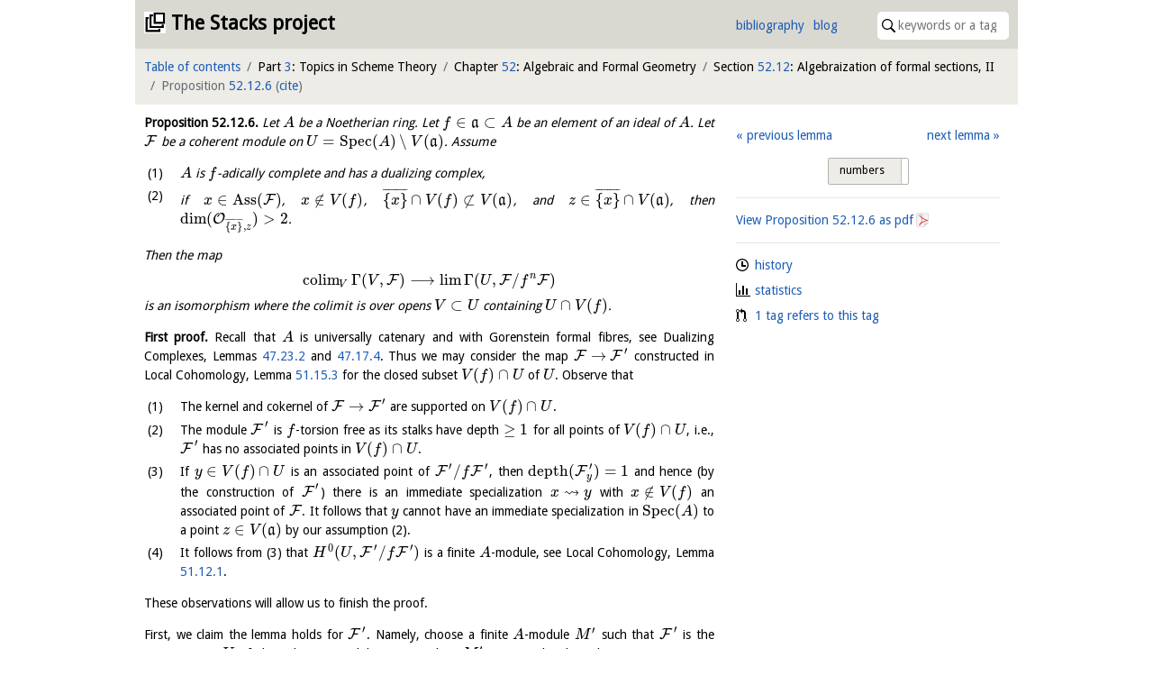

--- FILE ---
content_type: text/html; charset=utf-8
request_url: https://stacks.math.columbia.edu/tag/0H49
body_size: 6557
content:
<!doctype html>
<html lang="en">
<head>



<meta charset="utf-8">
<meta name="viewport" content="width=device-width,initial-scale=1,user-scalable=no">
<meta name="theme-color" content="#d9d8d1">

<title>Proposition 52.12.6 (0H49)&mdash;The Stacks project</title>

<meta name="description" content="an open source textbook and reference work on algebraic geometry">

<link rel="stylesheet" type="text/css" href="https://maxcdn.bootstrapcdn.com/bootstrap/4.0.0/css/bootstrap.min.css" integrity="sha384-Gn5384xqQ1aoWXA+058RXPxPg6fy4IWvTNh0E263XmFcJlSAwiGgFAW/dAiS6JXm" crossorigin="anonymous">

<link rel="stylesheet" type="text/css" href="/static/css/style.css">
<link rel="stylesheet" type="text/css" href="/static/css/print.css">

<script type="text/x-mathjax-config">
  MathJax.Hub.Config({
    extensions: ['tex2jax.js'],
    jax: ['input/TeX','output/HTML-CSS'],
    TeX: {
      extensions: ['AMSmath.js', 'AMSsymbols.js', '/static/XyJax/extensions/TeX/xypic.js'],
      Macros: {
        linebreak: ["", 1, ""],
        },
      TagSide: 'left'
    },
    tex2jax: {
      inlineMath: [['$','$']],
      displayMath: [ ['$$','$$'], ["\\[","\\]"] ],
    },
    'HTML-CSS': {
    	scale: 100,
	availableFonts: [],
    }
  });
</script>

<script type="text/javascript" async src="https://cdnjs.cloudflare.com/ajax/libs/mathjax/2.7.0/MathJax.js" integrity="sha384-crwIf/BuaWM9rM65iM+dWFldgQ1Un8jWZMuh3puxb8TOY9+linwLoI7ZHZT+aekW" crossorigin="anonymous"></script>

<script src="https://code.jquery.com/jquery-3.6.0.min.js" integrity="sha256-/xUj+3OJU5yExlq6GSYGSHk7tPXikynS7ogEvDej/m4=" crossorigin="anonymous"></script>
<script type="text/javascript" src="https://cdnjs.cloudflare.com/ajax/libs/popper.js/1.12.9/umd/popper.min.js" integrity="sha384-ApNbgh9B+Y1QKtv3Rn7W3mgPxhU9K/ScQsAP7hUibX39j7fakFPskvXusvfa0b4Q" crossorigin="anonymous"></script>
<script src="https://maxcdn.bootstrapcdn.com/bootstrap/4.0.0/js/bootstrap.min.js" integrity="sha384-JZR6Spejh4U02d8jOt6vLEHfe/JQGiRRSQQxSfFWpi1MquVdAyjUar5+76PVCmYl" crossorigin="anonymous"></script>

<link rel="stylesheet" type="text/css" href="https://gitcdn.github.io/bootstrap-toggle/2.2.2/css/bootstrap-toggle.min.css" integrity="sha384-yBEPaZw444dClEfen526Q6x4nwuzGO6PreKpbRVSLFCci3oYGE5DnD1pNsubCxYW" crossorigin="anonymous">
<script src="https://gitcdn.github.io/bootstrap-toggle/2.2.2/js/bootstrap-toggle.min.js" integrity="sha384-cd07Jx5KAMCf7qM+DveFKIzHXeCSYUrai+VWCPIXbYL7JraHMFL/IXaCKbLtsxyB" crossorigin="anonymous"></script>

<link rel="icon" type="image/vnd.microsoft.icon" href="/static/stacks.ico">
<link rel="shortcut icon" type="image/vnd.microsoft.icon" href="/static/stacks.ico">


  <script type="text/javascript" src="/static/js/toggle.js"></script>
  <script type="text/javascript" src="/static/js/comments.js"></script>

  <link rel="stylesheet" type="text/css" href="https://unpkg.com/easymde@2.0.1/dist/easymde.min.css" integrity="sha384-IRbzB9px0sfIx90vkN+geaX3F4LVcg/M+k5vmVkfjs5TnRX3MIhGS8Ma06ALKVYp" crossorigin="anonymous">
  <script src="https://unpkg.com/easymde@2.0.1/dist/easymde.min.js" integrity="sha384-v06sb0t0ToY1YRtVlfD/GCGpIZ/QHYyeH2Gzjvr0ZJI62/50DIzT8XRgQ6JvptVu" crossorigin="anonymous"></script>

  <link rel="stylesheet" type="text/css" href="https://cdn.jsdelivr.net/npm/jquery-bonsai@2.1.3/jquery.bonsai.css" integrity="sha384-8xTxM5sJRAUB0ckdBghB5am+aw+0kC5FfSUzMI+KI+UD8uBCNeSkdi8I1J4+Wjwu" crossorigin="anonymous">
  <script type="text/javascript" src="https://cdn.jsdelivr.net/npm/jquery-bonsai@2.1.3/jquery.bonsai.js" integrity="sha384-gE5xOW4MVOjJL1A2SbxwvQw/qet6h8Vdv06j3JQGhBW4d1H5hXYB12WsrUBgU439" crossorigin="anonymous"></script>


</head>

<body>
<div class="container-fluid bounded">
  <div id="first-bar" class="row topbar inner-top top">
    <header class="col">
      <h1><a href="/">The Stacks project</a></h1>
    </header>

    <nav id="header">
      <ul id="quicklinks">
        <li><a href="/bibliography">bibliography</a>
        <li><a href="https://www.math.columbia.edu/~dejong/wordpress/">blog</a>
      </ul>

      <form id="quicksearch" action="/search">
        <span id="search-icon"><img src="/static/images/search.svg"></span>
        <input type="search" name="query" size="16" placeholder="keywords or a tag" value="">
      </form>
    </nav>
  </div>

  <nav id="second-bar" class="row topbar sticky-top">
    
      <ul class="col-11 col-sm-11 col-md-11 col-lg-12 col-xl-12" id="crumbs">
        <li><a href="/browse">Table of contents</a></li>
        
  
  
    <li>Part <a href="/tag/0ELV" data-tag="0ELV">3</a>: Topics in Scheme Theory
    
  
    <li>Chapter <a href="/tag/0EI5" data-tag="0EI5">52</a>: Algebraic and Formal Geometry
    
  
    <li>Section <a href="/tag/0EG1" data-tag="0EG1">52.12</a>: Algebraization of formal sections, II
    
  
    <li class="active">Proposition <a href="/tag/0H49" data-tag="0H49">52.12.6</a>
    <span id="citation">(<a href="/tag/0H49/cite">cite</a>)</span>
  


      </ul>
    

    
      <div class="col-1 col-sm-1 col-md-1" id="burger">
        <input type="checkbox" id="burger-input"></input>

        <label id="burger-icon" for="burger-input">
          <span id="top-bun"></span>
          <span id="meat"></span>
          <span id="bottom-bun"></span>
        </label>

        <div id="burger-content">
          
  
  <div class="interaction">
    
  

  <ul class="neighbours">
  
    <li class="left"><a href="/tag/0EIH">previous lemma</a>
  
  
    <li class="right"><a href="/tag/0EII">next lemma</a>
  
  </ul>
  <br style="clear:both">

  </div>

  
    <hr>

    <div class="information">
      
  <ul class="tag-info">
    <li class="tag-history"><a href="/tag/0H49/history">history</a>
    <li class="tag-statistics"><a href="/tag/0H49/statistics">statistics</a>
    
      <li class="tag-dependencies"><a href="/tag/0H49/statistics#dependencies">1 tag refers to this tag</a>
    
  </ul>

    </div>
  


        </div>
      </div>
    

    
  </nav>

  <div class="row" id="content">
    <section id="main" class="col-xs-12 col-sm-12 col-md-12 col-lg-8 col-xl-8">
      
<div class="html" id="tag">
  

  

  

  <article class="env-proposition" id="0H49">
  <p><a class="environment-identifier" href="/tag/0H49">Proposition <span data-tag="0H49">52.12.6</span>.</a> Let $A$ be a Noetherian ring. Let $f \in \mathfrak a \subset A$ be an element of an ideal of $A$. Let $\mathcal{F}$ be a coherent module on $U = \mathop{\mathrm{Spec}}(A) \setminus V(\mathfrak a)$. Assume </p>
  <p><ol>
  <li><p>
$A$ is $f$-adically complete and has a dualizing complex, 
</p>
</li><li><p>
if $x \in \text{Ass}(\mathcal{F})$, $x \not\in V(f)$, $\overline{\{ x\} } \cap V(f) \not\subset V(\mathfrak a)$, and $z \in \overline{\{ x\} } \cap V(\mathfrak a)$, then $\dim (\mathcal{O}_{\overline{\{ x\} }, z}) > 2$. 
</p>
</li>
</ol></p>
  <p> Then the map </p>
  <div class="equation">
  \[  \mathop{\mathrm{colim}}\nolimits _ V \Gamma (V, \mathcal{F}) \longrightarrow \mathop{\mathrm{lim}}\nolimits \Gamma (U, \mathcal{F}/f^ n\mathcal{F})  \]
</div>
  <p> is an isomorphism where the colimit is over opens $V \subset U$ containing $U \cap V(f)$. </p>
</article><article class="env-proof">
    <p>
      <strong>First proof.</strong>
       Recall that $A$ is universally catenary and with Gorenstein formal fibres, see Dualizing Complexes, Lemmas <a href="/tag/0AWY" data-tag="0AWY">47.23.2</a> and <a href="/tag/0A80" data-tag="0A80">47.17.4</a>. Thus we may consider the map $\mathcal{F} \to \mathcal{F}'$ constructed in Local Cohomology, Lemma <a href="/tag/0DX5" data-tag="0DX5">51.15.3</a> for the closed subset $V(f) \cap U$ of $U$. Observe that 
    <p>
      <ol>
  <li><p>
The kernel and cokernel of $\mathcal{F} \to \mathcal{F}'$ are supported on $V(f) \cap U$. 
</p>
</li><li><p>
The module $\mathcal{F}'$ is $f$-torsion free as its stalks have depth $\geq 1$ for all points of $V(f) \cap U$, i.e., $\mathcal{F}'$ has no associated points in $V(f) \cap U$. 
</p>
</li><li><p>
If $y \in V(f) \cap U$ is an associated point of $\mathcal{F}'/f\mathcal{F}'$, then $\text{depth}(\mathcal{F}'_ y) = 1$ and hence (by the construction of $\mathcal{F}'$) there is an immediate specialization $x \leadsto y$ with $x \not\in V(f)$ an associated point of $\mathcal{F}$. It follows that $y$ cannot have an immediate specialization in $\mathop{\mathrm{Spec}}(A)$ to a point $z \in V(\mathfrak a)$ by our assumption (2). 
</p>
</li><li><p>
It follows from (3) that $H^0(U, \mathcal{F}'/f\mathcal{F}')$ is a finite $A$-module, see Local Cohomology, Lemma <a href="/tag/0BJY" data-tag="0BJY">51.12.1</a>. 
</p>
</li>
</ol>
    <p>
       These observations will allow us to finish the proof. 
    <p>
      First, we claim the lemma holds for $\mathcal{F}'$. Namely, choose a finite $A$-module $M'$ such that $\mathcal{F}'$ is the restriction to $U$ of the coherent module associated to $M'$, see Local Cohomology, Lemma <a href="/tag/0BK0" data-tag="0BK0">51.8.2</a>. Since $\mathcal{F}'$ is $f$-torsion free, we may assume $M'$ is $f$-torsion free as well. Observation (4) above shows that $H^1_\mathfrak a(M')$ is a finite $A$-module, see Local Cohomology, Lemma <a href="/tag/0BK0" data-tag="0BK0">51.8.2</a>. Thus the claim by Lemma <a href="/tag/0EIH" data-tag="0EIH">52.12.5</a>. 
    <p>
      Second, we observe that the lemma holds trivially for any coherent $\mathcal{O}_ U$-module supported on $V(f) \cap U$. Let $\mathcal{K}$, resp. $\mathcal{G}$, resp. $\mathcal{Q}$ be the kernel, resp. image, resp. cokernel of the map $\mathcal{F} \to \mathcal{F}'$. The short exact sequence $0 \to \mathcal{G} \to \mathcal{F}' \to \mathcal{Q} \to 0$ and Lemma <a href="/tag/0H48" data-tag="0H48">52.12.1</a> show that the result holds for $\mathcal{G}$. Then we do this again with the short exact sequence $0 \to \mathcal{K} \to \mathcal{F} \to \mathcal{G} \to 0$ to finish the proof. 
      <span class="qed">$\square$</span>
    </p>
</article><article class="env-proof">
    <p>
      <strong>Second proof.</strong>
       The proposition is a special case of Proposition <a href="/tag/0EG2" data-tag="0EG2">52.12.3</a>. 
      <span class="qed">$\square$</span>
    </p>
</article>

  <script type="text/javascript">
$(document).ready(function() {
  // move extras from parent element to after environment name and number
  $("article a[data-toggle]").each(function(index, element) {
    $(element).insertAfter(($(element).parent().find("a.environment-identifier")));
  });

  $('article a[data-toggle="popover"]').popover()

  // render mathematics in popovers
  $("[data-toggle=popover]").on('shown.bs.popover', function () {
    MathJax.Hub.Queue(["Typeset", MathJax.Hub, $("div.popover-body").html()]);
  });
});
  </script>

  

  
</div>


<hr>

<section id="comments">
  <h2>Comments (0)</h2>

  

  
</section>

<hr>

<section id="post-comment">
  <h2>Post a comment</h2>
  <p>Your email address will not be published. Required fields are marked.
  <p>In your comment you can use <a href="/markdown">Markdown</a> and LaTeX style mathematics (enclose it like <code>$\pi$</code>). A preview option is available if you wish to see how it works out (just click on the eye in the toolbar).
  <noscript><p>Unfortunately JavaScript is disabled in your browser, so the comment preview function will not work.</p></noscript>

  <p>All contributions are licensed under the <a href="https://github.com/stacks/stacks-project/blob/master/COPYING">GNU Free Documentation License</a>.

  <form name="comment" id="comment-form" action="/post-comment" method="post">
    <label for="name">Name<sup>*</sup>:</label>
    <input type="text" name="name" id="name" required><br>

    <label for="mail">E-mail<sup>*</sup>:</label>
    <input type="email" name="mail" id="mail" required><br>

    <label for="site">Site:</label>
    <input type="url" name="site" id="site"><br>

    <label>Comment:</label>
    <textarea name="comment" id="comment-textarea" cols="80" rows="10" autocomplete="off" autocorrect="off" autocapitalize="off" spellcheck="false"></textarea>
    <script type="text/javascript">
var easymde = new EasyMDE({
  autosave: {
    enabled: true,
    delay: 1000,
    uniqueId: "comment-0H49",
  },
  element: $("#comment")[0],
  forceSync: true,
  insertTexts: { link: ["\\ref{", "}"], table: ["$", "$"], image: ["\\begin{equation}\n", "\n\\end{equation}\n"] }, // we hack into these insertion methods, I couldn't figure out how to write your own...
  placeholder: "You can type your comment here, use the preview option to see what it will look like. If your comment is on a lemma, please leave your comment on the page of the lemma. Same with remarks, propositions, theorems, etc.",
  previewRender: function(plaintext, preview) {
    // deal with references
    plaintext = plaintext.replace(/\\ref\{([0-9A-Z]{4})\}/g, "<span class=\"tag\">[$1](/tag/$1)</span>");
    // deal with \[\] getting replaced to []
    plaintext = plaintext.replace(/\\\[/g, "\\begin{equation}");
    plaintext = plaintext.replace(/\\\]/g, "\\end{equation}");

    output = this.parent.markdown(plaintext);

    setTimeout(function() {
      preview.innerHTML = output;
      MathJax.Hub.Queue(["Typeset", MathJax.Hub]);
    }, 0);

    return "";
  },
  spellChecker: false,
  status: false,
  toolbar: [
    "link", {name: "inline", action: EasyMDE.drawTable, className: "fa fa-usd"}, {name: "block", action: EasyMDE.drawImage, className: "fa fa-square"}, "|",
    "bold", "italic", "|",
    "ordered-list", "unordered-list", "|",
    "preview"
  ],
});

// make sure to show tags, not numbers
var tagToggleHappened = false; // only do this once to not annoy the user too much
easymde.codemirror.on("change", function() {
  // if data-tag elements do not have tag attribute we need to make tags visible
  if (!$("*[data-tag]").hasClass("tag") && !tagToggleHappened)
    $("section#meta input.toggle").bootstrapToggle("toggle");
  tagToggleHappened = true;
});

// prevent form submit when the captcha isn't correct
// it's a bit silly to use HTML5 validation for this, as bots can figure that out
// also save the author information to localStorage
easymde.element.form.addEventListener("submit", function(event) {
  if ($("#check").val() != $("#hidden-tag").val()) {
    // explain captcha
    $("#captcha-message").toggle();

    // stop submit
    event.preventDefault();
    return false;
  }

  // save author information
  localStorage.setItem("name", $("input#name").val());
  localStorage.setItem("mail", $("input#mail").val());
  localStorage.setItem("site", $("input#site").val());
});
    </script>

    <p>In order to prevent bots from posting comments, we would like you to prove that you are human. You can do this by <em>filling in the name of the current tag</em> in the following input field. As a reminder, this is tag <span class="tag">0H49</span>. Beware of the difference between the letter&nbsp;'<span class="tag">O</span>' and the digit&nbsp;'<span class="tag">0</span>'.</p>
    <!--<p>This <abbr title="Completely Automated Public Turing test to tell Computers and Humans Apart">captcha</abbr> seems more appropriate than the usual illegible gibberish, right?<br>-->
    <label for="check">Tag:</label>
    <input type="text" name="check" id="check" required autocomplete="off">
    <button type="submit" class="btn btn-primary">Post comment</button>
    <input type="hidden" name="tag" id="hidden-tag" value="0H49"><br>

    <p id="captcha-message" style="display: none" class="alert alert-warning" role="alert">The tag you filled in for the captcha is wrong. You need to write <span class="tag">0H49</span>, in case you are confused.</p>

    <script type="text/javascript">
// enter in captcha fields causes \ref to appear (?!)
$("input#check").on("keypress", function(e) {
  if (e.which == 13) {
    // always stop the event
    e.preventDefault();

    // perform clientside check as for actual submit
    if ($("#check").val() != $("#hidden-tag").val()) {
      // explain captcha
      $("#captcha-message").toggle();
    }
    else {
      $("form#comment-form").submit();
    }
  }
});
    </script>
  </form>
</section>




    </section>
	  <div class="col-lg-4 col-xl-4">
	    <section id="meta" class="row topbar sticky-top">
        
  
  <div class="interaction">
    
  

  <ul class="neighbours">
  
    <li class="left"><a href="/tag/0EIH">previous lemma</a>
  
  
    <li class="right"><a href="/tag/0EII">next lemma</a>
  
  </ul>
  <br style="clear:both">

  </div>

  <hr>
  
    <a href="https://stacks.math.columbia.edu/download/algebraization.pdf#nameddest=0H49">View Proposition <span data-tag="0H49">52.12.6</span> as pdf</a>
  

  

    <hr>

    <div class="information">
      
  <ul class="tag-info">
    <li class="tag-history"><a href="/tag/0H49/history">history</a>
    <li class="tag-statistics"><a href="/tag/0H49/statistics">statistics</a>
    
      <li class="tag-dependencies"><a href="/tag/0H49/statistics#dependencies">1 tag refers to this tag</a>
    
  </ul>

    </div>
  


      </section>
    </div>
  </div>
  <script type="text/javascript" src="https://maxcdn.bootstrapcdn.com/bootstrap/4.0.0-beta.2/js/bootstrap.bundle.min.js" integrity="sha384-3ziFidFTgxJXHMDttyPJKDuTlmxJlwbSkojudK/CkRqKDOmeSbN6KLrGdrBQnT2n" crossorigin="anonymous"></script>
</div>
</body>
</html>

--- FILE ---
content_type: text/css; charset=utf-8
request_url: https://stacks.math.columbia.edu/static/css/print.css
body_size: 337
content:
@media print {
  html {
    font-size: 16px;
  }

  /* TODO fix logo: can we make an SVG logo and then use content: SVG? */

  nav#header,
  div#burger,
  section#meta,
  div#tag ~ * {
    display: none;
  }

  div#first-bar,
  nav#second-bar {
    background-color: transparent;
  }

  ul#crumbs li,
  ul#crumbs li.active {
    display: block;
    float: none;
    margin-left: 0;
    padding 0;
    color: black;
  }

  ul#crumbs li + li::before {
    display: none;
  }

  ul#crumbs li:first-child {
    display: none;
  }

  span#citation {
    display: none;
  }

  a {
    color: black;
  }
}


--- FILE ---
content_type: application/javascript; charset=utf-8
request_url: https://cdnjs.cloudflare.com/ajax/libs/mathjax/2.7.0/jax/element/mml/optable/MathOperators.js?V=2.7.0
body_size: 182
content:
/*
 *  /MathJax/jax/element/mml/optable/MathOperators.js
 *
 *  Copyright (c) 2009-2016 The MathJax Consortium
 *
 *  Licensed under the Apache License, Version 2.0 (the "License");
 *  you may not use this file except in compliance with the License.
 *  You may obtain a copy of the License at
 *
 *      http://www.apache.org/licenses/LICENSE-2.0
 *
 *  Unless required by applicable law or agreed to in writing, software
 *  distributed under the License is distributed on an "AS IS" BASIS,
 *  WITHOUT WARRANTIES OR CONDITIONS OF ANY KIND, either express or implied.
 *  See the License for the specific language governing permissions and
 *  limitations under the License.
 */

(function(a){var c=a.mo.OPTYPES;var b=a.TEXCLASS;MathJax.Hub.Insert(a.mo.prototype,{OPTABLE:{prefix:{"\u2204":c.ORD21,"\u221B":c.ORD11,"\u221C":c.ORD11,"\u2221":c.ORD,"\u2222":c.ORD,"\u222C":c.INTEGRAL,"\u222D":c.INTEGRAL,"\u222F":c.INTEGRAL,"\u2230":c.INTEGRAL,"\u2231":c.INTEGRAL,"\u2232":c.INTEGRAL,"\u2233":c.INTEGRAL},infix:{"\u2201":[1,2,b.ORD],"\u2206":c.BIN3,"\u220A":c.REL,"\u220C":c.REL,"\u220D":c.REL,"\u220E":c.BIN3,"\u2214":c.BIN4,"\u221F":c.REL,"\u2224":c.REL,"\u2226":c.REL,"\u2234":c.REL,"\u2235":c.REL,"\u2236":c.REL,"\u2237":c.REL,"\u2238":c.BIN4,"\u2239":c.REL,"\u223A":c.BIN4,"\u223B":c.REL,"\u223D":c.REL,"\u223D\u0331":c.BIN3,"\u223E":c.REL,"\u223F":c.BIN3,"\u2241":c.REL,"\u2242":c.REL,"\u2242\u0338":c.REL,"\u2244":c.REL,"\u2246":c.REL,"\u2247":c.REL,"\u2249":c.REL,"\u224A":c.REL,"\u224B":c.REL,"\u224C":c.REL,"\u224E":c.REL,"\u224E\u0338":c.REL,"\u224F":c.REL,"\u224F\u0338":c.REL,"\u2251":c.REL,"\u2252":c.REL,"\u2253":c.REL,"\u2254":c.REL,"\u2255":c.REL,"\u2256":c.REL,"\u2257":c.REL,"\u2258":c.REL,"\u2259":c.REL,"\u225A":c.REL,"\u225C":c.REL,"\u225D":c.REL,"\u225E":c.REL,"\u225F":c.REL,"\u2262":c.REL,"\u2263":c.REL,"\u2266":c.REL,"\u2266\u0338":c.REL,"\u2267":c.REL,"\u2268":c.REL,"\u2269":c.REL,"\u226A\u0338":c.REL,"\u226B\u0338":c.REL,"\u226C":c.REL,"\u226D":c.REL,"\u226E":c.REL,"\u226F":c.REL,"\u2270":c.REL,"\u2271":c.REL,"\u2272":c.REL,"\u2273":c.REL,"\u2274":c.REL,"\u2275":c.REL,"\u2276":c.REL,"\u2277":c.REL,"\u2278":c.REL,"\u2279":c.REL,"\u227C":c.REL,"\u227D":c.REL,"\u227E":c.REL,"\u227F":c.REL,"\u227F\u0338":c.REL,"\u2280":c.REL,"\u2281":c.REL,"\u2282\u20D2":c.REL,"\u2283\u20D2":c.REL,"\u2284":c.REL,"\u2285":c.REL,"\u2288":c.REL,"\u2289":c.REL,"\u228A":c.REL,"\u228B":c.REL,"\u228C":c.BIN4,"\u228D":c.BIN4,"\u228F":c.REL,"\u228F\u0338":c.REL,"\u2290":c.REL,"\u2290\u0338":c.REL,"\u229A":c.BIN4,"\u229B":c.BIN4,"\u229C":c.BIN4,"\u229D":c.BIN4,"\u229E":c.BIN4,"\u229F":c.BIN4,"\u22A0":c.BIN4,"\u22A1":c.BIN4,"\u22A6":c.REL,"\u22A7":c.REL,"\u22A9":c.REL,"\u22AA":c.REL,"\u22AB":c.REL,"\u22AC":c.REL,"\u22AD":c.REL,"\u22AE":c.REL,"\u22AF":c.REL,"\u22B0":c.REL,"\u22B1":c.REL,"\u22B2":c.REL,"\u22B3":c.REL,"\u22B4":c.REL,"\u22B5":c.REL,"\u22B6":c.REL,"\u22B7":c.REL,"\u22B8":c.REL,"\u22B9":c.REL,"\u22BA":c.BIN4,"\u22BB":c.BIN4,"\u22BC":c.BIN4,"\u22BD":c.BIN4,"\u22BE":c.BIN3,"\u22BF":c.BIN3,"\u22C7":c.BIN4,"\u22C9":c.BIN4,"\u22CA":c.BIN4,"\u22CB":c.BIN4,"\u22CC":c.BIN4,"\u22CD":c.REL,"\u22CE":c.BIN4,"\u22CF":c.BIN4,"\u22D0":c.REL,"\u22D1":c.REL,"\u22D2":c.BIN4,"\u22D3":c.BIN4,"\u22D4":c.REL,"\u22D5":c.REL,"\u22D6":c.REL,"\u22D7":c.REL,"\u22D8":c.REL,"\u22D9":c.REL,"\u22DA":c.REL,"\u22DB":c.REL,"\u22DC":c.REL,"\u22DD":c.REL,"\u22DE":c.REL,"\u22DF":c.REL,"\u22E0":c.REL,"\u22E1":c.REL,"\u22E2":c.REL,"\u22E3":c.REL,"\u22E4":c.REL,"\u22E5":c.REL,"\u22E6":c.REL,"\u22E7":c.REL,"\u22E8":c.REL,"\u22E9":c.REL,"\u22EA":c.REL,"\u22EB":c.REL,"\u22EC":c.REL,"\u22ED":c.REL,"\u22F0":c.REL,"\u22F2":c.REL,"\u22F3":c.REL,"\u22F4":c.REL,"\u22F5":c.REL,"\u22F6":c.REL,"\u22F7":c.REL,"\u22F8":c.REL,"\u22F9":c.REL,"\u22FA":c.REL,"\u22FB":c.REL,"\u22FC":c.REL,"\u22FD":c.REL,"\u22FE":c.REL,"\u22FF":c.REL}}});MathJax.Ajax.loadComplete(a.optableDir+"/MathOperators.js")})(MathJax.ElementJax.mml);


--- FILE ---
content_type: application/javascript; charset=utf-8
request_url: https://cdnjs.cloudflare.com/ajax/libs/mathjax/2.7.0/jax/element/mml/optable/Arrows.js?V=2.7.0
body_size: -63
content:
/*
 *  /MathJax/jax/element/mml/optable/Arrows.js
 *
 *  Copyright (c) 2009-2016 The MathJax Consortium
 *
 *  Licensed under the Apache License, Version 2.0 (the "License");
 *  you may not use this file except in compliance with the License.
 *  You may obtain a copy of the License at
 *
 *      http://www.apache.org/licenses/LICENSE-2.0
 *
 *  Unless required by applicable law or agreed to in writing, software
 *  distributed under the License is distributed on an "AS IS" BASIS,
 *  WITHOUT WARRANTIES OR CONDITIONS OF ANY KIND, either express or implied.
 *  See the License for the specific language governing permissions and
 *  limitations under the License.
 */

(function(a){var c=a.mo.OPTYPES;var b=a.TEXCLASS;MathJax.Hub.Insert(a.mo.prototype,{OPTABLE:{infix:{"\u219A":c.RELACCENT,"\u219B":c.RELACCENT,"\u219C":c.WIDEREL,"\u219D":c.WIDEREL,"\u219E":c.WIDEREL,"\u219F":c.WIDEREL,"\u21A0":c.WIDEREL,"\u21A1":c.RELSTRETCH,"\u21A2":c.WIDEREL,"\u21A3":c.WIDEREL,"\u21A4":c.WIDEREL,"\u21A5":c.RELSTRETCH,"\u21A7":c.RELSTRETCH,"\u21A8":c.RELSTRETCH,"\u21AB":c.WIDEREL,"\u21AC":c.WIDEREL,"\u21AD":c.WIDEREL,"\u21AE":c.RELACCENT,"\u21AF":c.RELSTRETCH,"\u21B0":c.RELSTRETCH,"\u21B1":c.RELSTRETCH,"\u21B2":c.RELSTRETCH,"\u21B3":c.RELSTRETCH,"\u21B4":c.RELSTRETCH,"\u21B5":c.RELSTRETCH,"\u21B6":c.RELACCENT,"\u21B7":c.RELACCENT,"\u21B8":c.REL,"\u21B9":c.WIDEREL,"\u21BA":c.REL,"\u21BB":c.REL,"\u21BE":c.RELSTRETCH,"\u21BF":c.RELSTRETCH,"\u21C2":c.RELSTRETCH,"\u21C3":c.RELSTRETCH,"\u21C4":c.WIDEREL,"\u21C5":c.RELSTRETCH,"\u21C6":c.WIDEREL,"\u21C7":c.WIDEREL,"\u21C8":c.RELSTRETCH,"\u21C9":c.WIDEREL,"\u21CA":c.RELSTRETCH,"\u21CB":c.WIDEREL,"\u21CD":c.RELACCENT,"\u21CE":c.RELACCENT,"\u21CF":c.RELACCENT,"\u21D6":c.RELSTRETCH,"\u21D7":c.RELSTRETCH,"\u21D8":c.RELSTRETCH,"\u21D9":c.RELSTRETCH,"\u21DA":c.WIDEREL,"\u21DB":c.WIDEREL,"\u21DC":c.WIDEREL,"\u21DD":c.WIDEREL,"\u21DE":c.REL,"\u21DF":c.REL,"\u21E0":c.WIDEREL,"\u21E1":c.RELSTRETCH,"\u21E2":c.WIDEREL,"\u21E3":c.RELSTRETCH,"\u21E4":c.WIDEREL,"\u21E5":c.WIDEREL,"\u21E6":c.WIDEREL,"\u21E7":c.RELSTRETCH,"\u21E8":c.WIDEREL,"\u21E9":c.RELSTRETCH,"\u21EA":c.RELSTRETCH,"\u21EB":c.RELSTRETCH,"\u21EC":c.RELSTRETCH,"\u21ED":c.RELSTRETCH,"\u21EE":c.RELSTRETCH,"\u21EF":c.RELSTRETCH,"\u21F0":c.WIDEREL,"\u21F1":c.REL,"\u21F2":c.REL,"\u21F3":c.RELSTRETCH,"\u21F4":c.RELACCENT,"\u21F5":c.RELSTRETCH,"\u21F6":c.WIDEREL,"\u21F7":c.RELACCENT,"\u21F8":c.RELACCENT,"\u21F9":c.RELACCENT,"\u21FA":c.RELACCENT,"\u21FB":c.RELACCENT,"\u21FC":c.RELACCENT,"\u21FD":c.WIDEREL,"\u21FE":c.WIDEREL,"\u21FF":c.WIDEREL}}});MathJax.Ajax.loadComplete(a.optableDir+"/Arrows.js")})(MathJax.ElementJax.mml);


--- FILE ---
content_type: application/javascript; charset=utf-8
request_url: https://cdnjs.cloudflare.com/ajax/libs/mathjax/2.7.0/jax/output/HTML-CSS/fonts/TeX/AMS/Regular/Arrows.js?V=2.7.0
body_size: -56
content:
/*
 *  /MathJax/jax/output/HTML-CSS/fonts/TeX/AMS/Regular/Arrows.js
 *
 *  Copyright (c) 2009-2016 The MathJax Consortium
 *
 *  Licensed under the Apache License, Version 2.0 (the "License");
 *  you may not use this file except in compliance with the License.
 *  You may obtain a copy of the License at
 *
 *      http://www.apache.org/licenses/LICENSE-2.0
 *
 *  Unless required by applicable law or agreed to in writing, software
 *  distributed under the License is distributed on an "AS IS" BASIS,
 *  WITHOUT WARRANTIES OR CONDITIONS OF ANY KIND, either express or implied.
 *  See the License for the specific language governing permissions and
 *  limitations under the License.
 */

MathJax.Hub.Insert(MathJax.OutputJax["HTML-CSS"].FONTDATA.FONTS.MathJax_AMS,{8592:[437,-64,500,64,422],8594:[437,-64,500,58,417],8602:[437,-60,1000,56,942],8603:[437,-60,1000,54,942],8606:[417,-83,1000,56,944],8608:[417,-83,1000,55,943],8610:[417,-83,1111,56,1031],8611:[417,-83,1111,79,1054],8619:[575,41,1000,56,964],8620:[575,41,1000,35,943],8621:[417,-83,1389,57,1331],8622:[437,-60,1000,56,942],8624:[722,0,500,56,444],8625:[722,0,500,55,443],8630:[461,1,1000,17,950],8631:[460,1,1000,46,982],8634:[650,83,778,56,722],8635:[650,83,778,56,721],8638:[694,194,417,188,375],8639:[694,194,417,41,228],8642:[694,194,417,188,375],8643:[694,194,417,41,228],8644:[667,0,1000,55,944],8646:[667,0,1000,55,944],8647:[583,83,1000,55,944],8648:[694,193,833,83,749],8649:[583,83,1000,55,944],8650:[694,194,833,83,749],8651:[514,14,1000,55,944],8652:[514,14,1000,55,944],8653:[534,35,1000,54,942],8654:[534,37,1000,32,965],8655:[534,35,1000,55,943],8666:[611,111,1000,76,944],8667:[611,111,1000,55,923],8669:[417,-83,1000,56,943],8672:[437,-64,1334,64,1251],8674:[437,-64,1334,84,1251]});MathJax.Ajax.loadComplete(MathJax.OutputJax["HTML-CSS"].fontDir+"/AMS/Regular/Arrows.js");


--- FILE ---
content_type: image/svg+xml; charset=utf-8
request_url: https://stacks.math.columbia.edu/static/images/plus.svg
body_size: 792
content:
<?xml version="1.0" encoding="UTF-8"?>
<svg width="14px" height="16px" viewBox="0 0 14 16" version="1.1" xmlns="http://www.w3.org/2000/svg" xmlns:xlink="http://www.w3.org/1999/xlink">
    <!-- Generator: Sketch 40.3 (33839) - http://www.bohemiancoding.com/sketch -->
    <title>diff-added</title>
    <desc>Created with Sketch.</desc>
    <defs></defs>
    <g id="Octicons" stroke="none" stroke-width="1" fill="none" fill-rule="evenodd">
        <g id="diff-added" fill="#000000">
            <path d="M13,1 L1,1 C0.45,1 0,1.45 0,2 L0,14 C0,14.55 0.45,15 1,15 L13,15 C13.55,15 14,14.55 14,14 L14,2 C14,1.45 13.55,1 13,1 L13,1 Z M13,14 L1,14 L1,2 L13,2 L13,14 L13,14 Z M6,9 L3,9 L3,7 L6,7 L6,4 L8,4 L8,7 L11,7 L11,9 L8,9 L8,12 L6,12 L6,9 L6,9 Z" id="Shape"></path>
        </g>
    </g>
</svg>

--- FILE ---
content_type: application/javascript; charset=utf-8
request_url: https://cdn.jsdelivr.net/npm/jquery-bonsai@2.1.3/jquery.bonsai.js
body_size: 2680
content:
(function(factory){
  if (typeof define === 'function' && define.amd) {
    define(['jquery', 'jquery-qubit'], factory);
  } else if (typeof exports === 'object') {
    factory(require('jquery'), require('jquery-qubit'));
  } else {
    factory(jQuery, jQuery.fn.qubit);
  }
}(function($, qubit) {
  $.fn.bonsai = function(options) {
    var args = arguments;
    return this.each(function() {
      var bonsai = $(this).data('bonsai');
      if (!bonsai) {
        bonsai = new Bonsai(this, options);
        $(this).data('bonsai', bonsai);
      }
      if (typeof options == 'string') {
        var method = options;
        return bonsai[method].apply(bonsai, [].slice.call(args, 1));
      }
    });
  };
  $.bonsai = {};
  $.bonsai.defaults = {
    expandAll: false, // expand all items
    expand: null, // optional function to expand an item
    collapse: null, // optional function to collapse an item
    addExpandAll: false, // add a link to expand all items
    addSelectAll: false, // add a link to select all checkboxes
    selectAllExclude: null, // a filter selector or function for selectAll
    idAttribute: 'id', // which attribute of the list items to use as an id

    // createInputs: create checkboxes or radio buttons for each list item
    // by setting createInputs to "checkbox" or "radio".
    //
    // The name and value for the inputs can be declared in the
    // markup using `data-name` and `data-value`.
    //
    // The name is inherited from parent items if not specified.
    //
    // Checked state can be indicated using `data-checked`.
    createInputs: false,
    // checkboxes: run qubit(this.options) on the root node (requires jquery.qubit)
    checkboxes: false,
    // handleDuplicateCheckboxes: update any other checkboxes that
    // have the same value
    handleDuplicateCheckboxes: false,
    // createRadioButtons: creates radio buttons for each list item.
    //
    // The name and value for the checkboxes can be declared in the
    // markup using `data-name` and `data-value`.
    //
    // The name is inherited from parent items if not specified.
    //
    // Checked state can be indicated using `data-checked`.
    createRadioButtons: false
  };
  var Bonsai = function(el, options) {
    var self = this;
    options = options || {};
    this.options = $.extend({}, $.bonsai.defaults, options);
    this.el = $(el).addClass('bonsai').data('bonsai', this);

    // store the scope in the options for child nodes
    if (!this.options.scope) {
      this.options.scope = this.el;
    }
    this.update();
    if (this.isRootNode()) {
      if (this.options.createCheckboxes) this.createInputs = 'checkbox';
      if (this.options.handleDuplicateCheckboxes) this.handleDuplicateCheckboxes();
      if (this.options.checkboxes) this.el.qubit(this.options);
      if (this.options.addExpandAll) this.addExpandAllLink();
      if (this.options.addSelectAll) this.addSelectAllLink();
      this.el.on('click', '.thumb', function(ev) {
        self.toggle($(ev.currentTarget).closest('li'));
      });
    }
    if (this.options.expandAll) this.expandAll();
  };
  Bonsai.prototype = {
    isRootNode: function() {
      return this.options.scope == this.el;
    },
    listItem: function(id) {
      if (typeof id === 'object') return $(id);
      return this.el.find('[' + this.options.idAttribute + '="' + id + '"]');
    },
    toggle: function(listItem) {
      if (!$(listItem).hasClass('expanded')) {
        return this.expand(listItem);
      }
      else {
        return this.collapse(listItem);
      }
    },
    expand: function(listItem) {
      return this.setExpanded(listItem, true);
    },
    collapse: function(listItem) {
      return this.setExpanded(listItem, false);
    },
    setExpanded: function(listItem, expanded) {
      var $li = this.listItem(listItem);
      if ($li.length > 1) {
        var self = this;
        $li.each(function() {
          self.setExpanded(this, expanded);
        });
        return;
      }
      if (expanded) {
        if (!$li.data('subList')) return;
        $li = $($li).addClass('expanded').removeClass('collapsed');
        $($li.data('subList')).css('height', 'auto');
      }
      else {
        $li = $($li).addClass('collapsed')
          .removeClass('expanded');
        $($li.data('subList')).height(0);
      }
      return $li;
    },
    expandAll: function() {
      this.expand(this.el.find('li'));
    },
    collapseAll: function() {
      this.collapse(this.el.find('li'));
    },
    expandTo: function(listItem) {
      var self = this;
      var $li = this.listItem(listItem);
      $li.parents('li').each(function () {
        self.expand($(this));
      });
      return $li;
    },
    update: function() {
      var self = this;
      // look for a nested list (if any)
      this.el.children().each(function() {
        var item = $(this);
        if (self.options.createInputs) self.insertInput(item);

        // insert a thumb if it doesn't already exist
        if (item.children().filter('.thumb').length == 0) {
          var thumb = $('<div class="thumb"></div>');
          item.prepend(thumb);
        }
        var subLists = item.children().filter('ol, ul');
        item.toggleClass('has-children', subLists.find('li').length > 0);
        // if there is a child list
        subLists.each(function() {
          // that's not empty
          if ($('li', this).length == 0) {
            return;
          }
          // then this el has children
          item.data('subList', this);
          // collapse the nested list
          if (item.hasClass('expanded')) {
            self.expand(item);
          }
          else {
            self.collapse(item);
          }
          // handle any deeper nested lists
          var exists = !!$(this).data('bonsai');
          $(this).bonsai(exists ? 'update' : self.options);
        });
      });

      this.expand = this.options.expand || this.expand;
      this.collapse = this.options.collapse || this.collapse;
    },
    serialize: function() {
      var idAttr = this.options.idAttribute;
      return this.el.find('li').toArray().reduce(function(acc, li) {
        var $li = $(li);
        var id = $li.attr(idAttr);
        // only items with IDs can be serialized
        if (id) {
          var state = $li.hasClass('expanded')
              ? 'expanded'
              : ($li.hasClass('collapsed') ? 'collapsed' : null);
          if (state) acc[$li.hasClass('expanded') ? 'expanded' : 'collapsed'].push(id);
        }
        return acc;
      }, {expanded: [], collapsed: [], version: 2});
    },
    restore: function(state) {
      var self = this;
      if (state.version > 1) {
        state.expanded.map(this.expand.bind(this));
        state.collapsed.map(this.collapse.bind(this));
      }
      else {
        Object.keys(state).forEach(function(id) {
          self.setExpanded(id, state[id] === 'expanded');
        });
      }
    },
    insertInput: function(listItem) {
      var type = this.options.createInputs;
      if (listItem.find('> input[type=' + type + ']').length) return;
      var id = this.inputIdFor(listItem);
      var checkbox = $('<input type="' + type + '" name="'
        + this.inputNameFor(listItem) + '" id="' + id + '" /> '
      );
      var children = listItem.children();
      // get the first text node for the label
      var text = listItem.contents().filter(function() {
        return this.nodeType == 3;
      }).first();
      checkbox.val(listItem.data('value'));
      checkbox.prop('checked', listItem.data('checked'))
      children.detach();
      listItem.append(checkbox)
        .append(
          $('<label for="' + id + '">').append(text.length > 0 ? text : children.first())
        )
        .append(text.length > 0 ? children : children.slice(1));
    },
    checkboxPrefix: 'bonsai-checkbox-',
    inputIdFor: function(listItem) {
      var id = $(listItem).data('id');
      while (!id || ($('#' + id).length > 0)) {
        id = this.checkboxPrefix + Bonsai.uniqueId++;
      }
      return id;
    },
    inputNameFor: function(listItem) {
      return listItem.data('name')
        || listItem.parents().filter('[data-name]').data('name');
    },
    handleDuplicateCheckboxes: function() {
      var self = this;
      self.el.on('change', 'input[type=checkbox]', function(ev) {
        var checkbox = $(ev.target);
        if (!checkbox.val()) return;
        // select all duplicate checkboxes that need to be updated
        var selector = 'input[type=checkbox]'
          + '[value="' + checkbox.val() + '"]'
          + (checkbox.attr('name') ? '[name="' + checkbox.attr('name') + '"]' : '')
          + (checkbox.prop('checked') ? ':not(:checked)' : ':checked');
        self.el.find(selector).prop({
          checked: checkbox.prop('checked'),
          indeterminate: checkbox.prop('indeterminate')
        }).trigger('change');
      });
    },
    addExpandAllLink: function() {
      var self = this;
      $('<div class="expand-all">')
        .append(
          $('<a class="all">Expand all</a>').on('click', function() {
            self.expandAll();
          })
        )
        .append('<i class="separator"></i>')
        .append(
          $('<a class="none">Collapse all</a>').on('click', function() {
            self.collapseAll();
          })
        )
        .insertBefore(this.el);
    },
    addSelectAllLink: function() {
      var scope = this.options.scope;
      var self = this;
      function getCheckboxes() {
        // return all checkboxes that are not in hidden list items
        return scope.find('li')
          .filter(self.options.selectAllExclude || function() {
            return $(this).css('display') != 'none';
          })
          .find('> input[type=checkbox]');
      }
      $('<div class="check-all">')
        .append($('<a class="all">Select all</a>')
          .css('cursor', 'pointer')
          .on('click', function() {
            getCheckboxes().prop({
              checked: true,
              indeterminate: false
            });
          }))
        .append('<i class="separator"></i>')
        .append($('<a class="none">Select none</a>')
          .css('cursor', 'pointer')
          .on('click', function() {
            getCheckboxes().prop({
              checked: false,
              indeterminate: false
            });
          })
      )
        .insertAfter(this.el);
    },
    setCheckedValues: function(values) {
      var all = this.options.scope.find('input[type=checkbox]');
      $.each(values, function(key, value) {
        all.filter('[value="' + value + '"]')
          .prop('checked', true)
          .trigger('change');
      });
    }
  };
  $.extend(Bonsai, {
    uniqueId: 0
  });
}));


--- FILE ---
content_type: text/javascript; charset=utf-8
request_url: https://stacks.math.columbia.edu/static/XyJax/extensions/TeX/xypic.js?V=2.7.0
body_size: 79295
content:
/*************************************************************
 *
 *  MathJax/extensions/TeX/xypic.js
 *
 *  Implements Xy-pic environment.
 *  
 *  ---------------------------------------------------------------------
 *  
 *  Copyright (c) 2011-2014 Isao Sonobe <sonoisa@gmail.com>.
 * 
 *  Licensed under the Apache License, Version 2.0 (the "License");
 *  you may not use this file except in compliance with the License.
 *  You may obtain a copy of the License at
 * 
 *      http://www.apache.org/licenses/LICENSE-2.0
 * 
 *  Unless required by applicable law or agreed to in writing, software
 *  distributed under the License is distributed on an "AS IS" BASIS,
 *  WITHOUT WARRANTIES OR CONDITIONS OF ANY KIND, either express or implied.
 *  See the License for the specific language governing permissions and
 *  limitations under the License.
 */

(function () {
  
  var FP = MathJax.Extension.fp = {
    version: "0.1"
  };
  
  /************ Matcher **************/
  FP.Matcher = MathJax.Object.Subclass({
    Init: function () { this.cases = []; },
    Case: function (klass, f) {
      this.cases.push([klass, f]);
      return this;
    },
    match: function (x) {
      if (x instanceof Object && "isa" in x) {
        var i, count, klass, op;
        i = 0;
        count = this.cases.length;
        while (i < count) {
          klass = this.cases[i][0];
          if (x.isa(klass)) {
            op = klass.unapply(x);
            if (op.isDefined) {
              return this.cases[i][1](op.get);
            }
          }
          i = i + 1;
        }
      }
      throw FP.MatchError(x);
    }
  });
  
  /************ Option **************/
  FP.Option = MathJax.Object.Subclass({});

  FP.Option.Some = FP.Option.Subclass({
    Init: function (value) {
      this.get = value;
    },
    isEmpty: false,
    isDefined: true,
    getOrElse: function (ignore) { return this.get; },
    flatMap: function (k) {
      return k(this.get);
    },
    map: function (f) {
      return FP.Option.Some(f(this.get));
    },
    foreach: function (f) {
      f(this.get);
    },
    toString: function () {
      return "Some(" + this.get + ")";
    }
  }, {
    unapply: function (x) { return FP.Option.Some(x.get); }
  });

  FP.Option.None = FP.Option.Subclass({
    Init: function () {},
    isEmpty: true,
    isDefined: false,
    getOrElse: function (value) { return value; },
    flatMap: function (k) { return this; },
    foreach: function (f) {},
    map: function (k) { return this; },
    toString: function () { return "None"; }
  }, {
    unapply: function (x) { return FP.Option.Some(x); }
  });

  FP.Option.Augment({}, {
    empty: FP.Option.None()
  });


  /************ List **************/
  FP.List = MathJax.Object.Subclass({});

  FP.List.Cons = FP.List.Subclass({
    Init: function (head, tail) {
      this.head = head;
      this.tail = tail;
    },
    isEmpty: false,
    at: function (index) {
      if (index < 0 || index >= this.length()) {
        throw Error("no such element at " + index + ". index must be lower than " + this.length() + ".");
      }
      var t = this;
      for (var i = 0; i < index; i++) {
        t = t.tail;
      }
      return t.head;
    },
    length: function () {
      var t = this;
      var l = 0;
      while (!t.isEmpty) {
        l++;
        t = t.tail;
      }
      return l;
    },
    prepend: function (element) {
      return FP.List.Cons(element, this);
    },
    append: function (element) {
      var result = FP.List.Cons(element, FP.List.empty);
      this.reverse().foreach(function (e) {
        result = FP.List.Cons(e, result);
      });
      return result;
    },
    concat: function (that) {
      var result = that;
      this.reverse().foreach(function (e) {
        result = FP.List.Cons(e, result);
      });
      return result;
    },
    foldLeft: function (x0, f) {
      var r, c;
      r = f(x0, this.head);
      c = this.tail;
      while (!c.isEmpty) {
        r = f(r, c.head);
        c = c.tail;
      }
      return r;
    },
    foldRight: function (x0, f) {
      if (this.tail.isEmpty) {
        return f(this.head, x0);
      } else {
        return f(this.head, this.tail.foldRight(x0, f));
      }
    },
    map: function (f) {
      return FP.List.Cons(f(this.head), this.tail.map(f));
    },
    flatMap: function (k) {
      return k(this.head).concat(this.tail.flatMap(k));
    },
    foreach: function (f) {
      var e = this;
      while (!e.isEmpty) {
        f(e.head);
        e = e.tail;
      }
    },
    reverse: function () {
      var r = FP.List.empty;
      this.foreach(function (c) {
        r = FP.List.Cons(c, r);
      });
      return r;
    },
    mkString: function () {
      var open, delim, close;
      switch (arguments.length) {
        case 0:
          open = delim = close = "";
          break;
        case 1:
          delim = arguments[0];
          open = close = "";
          break;
        case 2:
          open = arguments[0];
          delim = arguments[1];
          close = "";
          break;
        default:
          open = arguments[0];
          delim = arguments[1];
          close = arguments[2];
          break;
      }
      var desc, nxt;
      desc = open + this.head.toString();
      nxt = this.tail;
      while (nxt.isa(FP.List.Cons)) {
        desc += delim + nxt.head.toString(); 
        nxt = nxt.tail;
      }
      desc += close;
      return desc;
    },
    toString: function () {
      return this.mkString("[", ", ", "]");
    }
  }, {
    unapply: function (x) { return FP.Option.Some([x.head, x.tail]); }
  });

  FP.List.Nil = FP.List.Subclass({
    isEmpty: true,
    at: function (index) {
      throw Error("cannot get element from an empty list.");
    },
    length: function () { return 0; },
    prepend: function (element) {
      return FP.List.Cons(element, FP.List.empty);
    },
    append: function (element) {
      return FP.List.Cons(element, FP.List.empty);
    },
    concat: function (that) {
      return that;
    },
    foldLeft: function (x0, f) { return x0; },
    foldRight: function (x0, f) { return x0; },
    flatMap: function (f) { return this; },
    map: function (f) { return this; },
    foreach: function (f) {},
    reverse: function () { return this; },
    mkString: function () {
      switch (arguments.length) {
        case 0:
        case 1:
          return "";
        case 2:
          return arguments[0]
        default:
          return arguments[0]+arguments[2];
      }
    },
    toString: function () { return '[]'; }
  }, {
    unapply: function (x) { return FP.Option.Some(x); }
  });

  FP.List.Augment({}, {
    empty: FP.List.Nil(),
    fromArray: function (as) {
      var list, i;
      list = FP.List.empty;
      i = as.length - 1;
      while (i >= 0) {
        list = FP.List.Cons(as[i], list);
        i -= 1;
      }
      return list;
    }
  });


  /************ MatchError **************/
  FP.MatchError = MathJax.Object.Subclass({
    Init: function (obj) { this.obj = obj; },
  //  getMessage: function () {
  //    if (this.obj === null) {
  //      return "null"
  //    } else {
  //      return obj.toString() + " (of class " + obj. + ")"
  //    }
  //  }
    toString: function () { return "MatchError(" + this.obj + ")"; }
  });


  /************ OffsetPosition **************/
  FP.OffsetPosition = MathJax.Object.Subclass({
    Init: function (source, offset) {
      // assert(source.length >= offset)
      this.source = source;
      if (offset === undefined) { this.offset = 0; } else { this.offset = offset; } 
      this._index = null;
      this._line = null;
    },
    index: function () {
      if (this._index !== null) { return this._index; }
      this._index = [];
      this._index.push(0);
      var i = 0;
      while (i < this.source.length) {
        if (this.source.charAt(i) === '\n') { this._index.push(i + 1); }
        i += 1;
      }
      this._index.push(this.source.length);
      return this._index;
    },
    line: function () {
      var lo, hi, mid;
      if (this._line !== null) { return this._line; }
      lo = 0;
      hi = this.index().length - 1;
      while (lo + 1 < hi) {
        mid = (hi + lo) >> 1;
        if (this.offset < this.index()[mid]) {
          hi = mid;
        } else {
          lo = mid;
        }
      }
      this._line = lo + 1;
      return this._line;
    },
    column: function () {
      return this.offset - this.index()[this.line() - 1] + 1;
    },
    lineContents: function () {
      var i, l;
      i = this.index();
      l = this.line();
      return this.source.substring(i[l - 1], i[l]);
    },
    toString: function () { return this.line().toString() + '.' + this.column(); },
    longString: function () {
      var desc, i;
      desc = this.lineContents() + '\n';
      i = 0;
      while (i < this.column()) {
        if (this.lineContents().charAt(i) === '\t') {
          desc += '\t';
        } else {
          desc += ' ';
        }
        i += 1;
      }
      desc += '^';
      return desc;
    },
    isLessThan: function (that) {
      if (that.isa(FP.OffsetPosition)) {
        return this.offset < that.offset;
      } else {
        return (
          this.line() < that.line() || 
          (this.line() === that.line() && this.column() < that.column())
        );
      }
    } 
  });


  /************ StringReader **************/
  FP.StringReader = MathJax.Object.Subclass({
    Init: function (source, offset, context) {
      this.source = source;
      this.offset = offset;
      this.context = context;
    },
    first: function () {
      if (this.offset < this.source.length) {
        return this.source.charAt(this.offset);
      } else {
        return FP.StringReader.EofCh;
      }
    },
    rest: function () {
      if (this.offset < this.source.length) {
        return FP.StringReader(this.source, this.offset + 1, this.context);
      } else {
        return this;
      }
    },
    pos: function () { return FP.OffsetPosition(this.source, this.offset); },
    atEnd: function () { return this.offset >= this.source.length; },
    drop: function (n) {
      var r, count;
      r = this;
      count = n;
      while (count > 0) {
        r = r.rest();
        count -= 1;
      }
      return r;
    }
  }, {
    EofCh: '\x03'
  });


  /************ Parsers **************/
  FP.Parsers = MathJax.Object.Subclass({}, {
    parse: function (p, input) {
      return p.apply(input);
    },
    parseAll: function (p, input) {
      return p.andl(function () { return FP.Parsers.eos(); }).apply(input);
    },
    parseString: function (p, str) {
      var input = FP.StringReader(str, 0, { lastNoSuccess: undefined });
      return FP.Parsers.parse(p, input);
    },
    parseAllString: function (p, str) {
      var input = FP.StringReader(str, 0, { lastNoSuccess: undefined });
      return FP.Parsers.parseAll(p, input);
    },
    _handleWhiteSpace: function (input) {
      var whiteSpaceRegex = input.context.whiteSpaceRegex;
      var source = input.source;
      var offset = input.offset;
      var m = whiteSpaceRegex.exec(source.substring(offset, source.length));
      if (m !== null) {
        return offset + m[0].length;
      } else {
        return offset;
      }
    },
    literal: function (str) {
      return FP.Parsers.Parser(function (input) {
        var source, offset, start, i, j, found;
        source = input.source;
        offset = input.offset;
        start = FP.Parsers._handleWhiteSpace(input);
        i = 0;
        j = start;
        while (i < str.length && j < source.length && 
            str.charAt(i) === source.charAt(j)) {
          i += 1;
          j += 1;
        }
        if (i === str.length) {
          return FP.Parsers.Success(str, input.drop(j - offset));
        } else {
          if (start === source.length) {
            found = "end of source";
          } else {
            found = "`" + source.charAt(start) + "'";
          }
          return FP.Parsers.Failure(
            "`" + str + "' expected but " + found + " found",
            input.drop(start - offset)
          );
        }
      });
    },
    regex: function (rx /* must start with ^ */) {
      if (rx.toString().substring(0, 2) !== "/^") {
        throw ("regex must start with `^' but " + rx);
      }
      return FP.Parsers.Parser(function (input) {
        var source, offset, m, found;
        source = input.source;
        offset = input.offset;
        m = rx.exec(source.substring(offset, source.length));
        if (m !== null) {
          return FP.Parsers.Success(m[0], input.drop(m[0].length));
        } else {
          if (offset === source.length) {
            found = "end of source";
          } else {
            found = "`" + source.charAt(offset) + "'";
          }
          return FP.Parsers.Failure(
            "string matching regex " + rx + " expected but " + found + " found",
            input
          );
        }
      });
    },
    regexLiteral: function (rx /* must start with ^ */) {
      if (rx.toString().substring(0, 2) !== "/^") {
        throw ("regex must start with `^' but " + rx);
      }
      return FP.Parsers.Parser(function (input) {
        var source, offset, start, m, found;
        source = input.source;
        offset = input.offset;
        start = FP.Parsers._handleWhiteSpace(input);
        m = rx.exec(source.substring(start, source.length));
        if (m !== null) {
          return FP.Parsers.Success(m[0], input.drop(start + m[0].length - offset));
        } else {
          if (start === source.length) {
            found = "end of source";
          } else {
            found = "`" + source.charAt(start) + "'";
          }
          return FP.Parsers.Failure(
            "string matching regex " + rx + " expected but " + found + " found",
            input.drop(start - offset)
          );
        }
      });
    },
    eos: function () {
      return FP.Parsers.Parser(function (input) {
        var source, offset, start;
        source = input.source;
        offset = input.offset;
        start = FP.Parsers._handleWhiteSpace(input);
        if (source.length === start) {
          return FP.Parsers.Success("", input);
        } else {
          return FP.Parsers.Failure("end of source expected but `" + 
            source.charAt(start) + "' found", input);
        }
      });
    },
    commit: function (/*lazy*/ p) {
      return FP.Parsers.Parser(function (input) {
        var res = p()(input);
        return (FP.Matcher()
          .Case(FP.Parsers.Success, function (x) { return res; })
          .Case(FP.Parsers.Error, function (x) { return res; })
          .Case(FP.Parsers.Failure, function (x) {
            return FP.Parsers.Error(x[0], x[1]);
          }).match(res)
        );
      });
    },
    //elem: function (kind, p)
    elem: function (e) { return FP.Parsers.accept(e).named('"' + e + '"'); },
    accept: function (e) {
      return FP.Parsers.acceptIf(
        function (x) { return x === e; },
        function (x) { return "`" + e + "' expected but `" + x + "' found"; }
      );
    },
    acceptIf: function (p, err) {
      return FP.Parsers.Parser(function (input) {
        if (p(input.first())) {
          return FP.Parsers.Success(input.first(), input.rest());
        } else {
          return FP.Parsers.Failure(err(input.first()), input);
        }
      });
    },
    //acceptMatch: function (expected, f)
    //acceptSeq: function (es)
    failure: function (msg) {
      return FP.Parsers.Parser(function (input) {
        return FP.Parsers.Failure(msg, input);
      });
    },
    err: function (msg) {
      return FP.Parsers.Parser(function (input) {
        return FP.Parsers.Error(msg, input);
      });
    },
    success: function (v) {
      return FP.Parsers.Parser(function (input) {
        return FP.Parsers.Success(v, input);
      });
    },
    log: function (/*lazy*/ p, name) {
      return FP.Parsers.Parser(function (input) {
        console.log("trying " + name + " at " + input);
        var r = p().apply(input);
        console.log(name + " --> " + r);
        return r;
      });
    },
    rep: function (/*lazy*/ p) {
      var s = FP.Parsers.success(FP.List.empty);
      return FP.Parsers.rep1(p).or(function () { return s; });
    },
    rep1: function (/*lazy*/ p) {
      return FP.Parsers.Parser(function (input) {
        var elems, i, p0, res;
        elems = [];
        i = input;
        p0 = p();
        res = p0.apply(input);
        if (res.isa(FP.Parsers.Success)) {
          while (res.isa(FP.Parsers.Success)) {
            elems.push(res.result);
            i = res.next;
            res = p0.apply(i);
          }
          return FP.Parsers.Success(FP.List.fromArray(elems), i);
        } else {
          return res;
        }
      });
    },
    //rep1: function (/*lazy*/ first, /*lazy*/ p)
    repN: function (num, /*lazy*/ p) {
      if (num === 0) {
        return FP.Parsers.success(FP.List.empty);
      }
      return FP.Parsers.Parser(function (input) {
        var elems, i, p0, res;
        elems = [];
        i = input;
        p0 = p();
        res = p0.apply(i);
        while (res.isa(FP.Parsers.Success)) {
          elems.push(res.result);
          i = res.next;
          if (num === elems.length) {
            return FP.Parsers.Success(FP.List.fromArray(elems), i);
          }
          res = p0.apply(i);
        }
        return res; // NoSuccess
      });
    },
    repsep: function (/*lazy*/ p, /*lazy*/ q) {
      var s = FP.Parsers.success(FP.List.empty);
      return FP.Parsers.rep1sep(p, q).or(function () { return s; });
    },
    rep1sep: function (/*lazy*/ p, /*lazy*/ q) {
      return p().and(FP.Parsers.rep(q().andr(p))).to(function (res) {
        return FP.List.Cons(res.head, res.tail);
      });
    },
  //  chainl1: function (/*lazy*/ p, /*lazy*/ q) {
  //    return this.chainl1(p, p, q)
  //  },
    chainl1: function (/*lazy*/ first, /*lazy*/ p, /*lazy*/ q) {
      return first().and(FP.Parsers.rep(q().and(p))).to(function (res) {
        return res.tail.foldLeft(res.head, function (a, fb) { return fb.head(a, fb.tail); });
      });
    },
    chainr1: function (/*lazy*/ p, /*lazy*/ q, combine, first) {
      return p().and(this.rep(q().and(p))).to(function (res) {
        return FP.List.Cons(FP.Parsers.Pair(combine, res.head),
          res.tail).foldRight(first, function (fa, b) { return fa.head(fa.tail, b); }
          );
      });
    },
    opt: function (/*lazy*/ p) {
      return p().to(function (x) {
        return FP.Option.Some(x);
      }).or(function () {
        return FP.Parsers.success(FP.Option.empty);
      });
    },
    not: function (/*lazy*/ p) {
      return FP.Parsers.Parser(function (input) {
        var r = p().apply(input);
        if (r.successful) {
          return FP.Parsers.Failure("Expected failure", input);
        } else {
          return FP.Parsers.Success(FP.Option.empty, input);
        }
      });
    },
    guard: function (/*lazy*/ p) {
      return FP.Parsers.Parser(function (input) {
        var r = p().apply(input);
        if (r.successful) {
          return FP.Parsers.Success(r.result, input);
        } else {
          return r;
        }
      });
    },
    //positioned: function (/*lazy*/ p)
    //phrase: function (p)
    mkList: function (pair) { return FP.List.Cons(pair.head, pair.tail); },
    fun: function (x) { return function () { return x; }; },
    lazyParser: function (x) {
      var lit, r;
      if (x instanceof String || (typeof x) === "string") {
        lit = FP.Parsers.literal(x);
        return function () { return lit; };
      } else if (x instanceof Function) {
        // x is deemed to be a function which has the return value as Parser. 
        return x;
      } else if (x instanceof Object) {
        if("isa" in x && x.isa(FP.Parsers.Parser)) {
          return function () { return x; };
        } else if (x instanceof RegExp) {
          r = FP.Parsers.regexLiteral(x);
          return function () { return r; };
        } else {
          return FP.Parsers.err("unhandlable type");
        }
      } else {
        return FP.Parsers.err("unhandlable type");
      }
    },
    seq: function () {
      var count, parser, i;
      count = arguments.length;
      if (count === 0) { return FP.Parsers.err("at least one element must be specified"); }
      parser = FP.Parsers.lazyParser(arguments[0])();
      i = 1;
      while (i < count) {
        parser = parser.and(FP.Parsers.lazyParser(arguments[i]));
        i += 1;
      }
      return parser;
    },
    or: function () {
      var count, parser, i;
      count = arguments.length;
      if (count === 0) { return FP.Parsers.err("at least one element must be specified"); }
      parser = FP.Parsers.lazyParser(arguments[0])();
      i = 1;
      while (i < count) {
        parser = parser.or(FP.Parsers.lazyParser(arguments[i]));
        i += 1;
      }
      return parser;
    }
  });


  /************ Pair **************/
  FP.Parsers.Pair = MathJax.Object.Subclass({
    Init: function (head, tail) {
      this.head = head;
      this.tail = tail;
    },
    toString: function () { return '(' + this.head + '~' + this.tail + ')'; }
  }, {
    unapply: function (x) { return FP.Option.Some([x.head, x.tail]); }
  });


  /************ ParseResult **************/
  FP.Parsers.ParseResult = MathJax.Object.Subclass({
    Init: function () {},
    isEmpty: function () { return !this.successful; },
    getOrElse: function (/*lazy*/ defaultValue) {
      if (this.isEmpty) { return defaultValue(); } else { return this.get(); }
    } 
  });


  /************ Success **************/
  FP.Parsers.Success = FP.Parsers.ParseResult.Subclass({
    Init: function (result, next) {
      this.result = result;
      this.next = next;
    },
    map: function (f) { return FP.Parsers.Success(f(this.result), this.next); },
    mapPartial: function (f, err) {
      try {
        return FP.Parsers.Success(f(this.result), this.next);
      } catch (e) {
        if ("isa" in e && e.isa(FP.MatchError)) {
          return FP.Parsers.Failure(err(this.result), this.next);
        } else {
          throw e;
        }
      }
    },
    flatMapWithNext: function (f) { return f(this.result).apply(this.next); },
    append: function (/*lazy*/ a) { return this; },
    get: function () { return this.result; },
    successful: true,
    toString: function () { return '[' + this.next.pos() + '] parsed: ' + this.result; }
  }, {
    unapply: function (x) { return FP.Option.Some([x.result, x.next]); }
  });


  /************ NoSuccess **************/
  FP.Parsers.NoSuccess = FP.Parsers.ParseResult.Subclass({
    Init: function () {},
    _setLastNoSuccess: function () {
      var context = this.next.context;
      if (context.lastNoSuccess === undefined || !this.next.pos().isLessThan(context.lastNoSuccess.next.pos())) {
        context.lastNoSuccess = this;
      }
    },
    map: function (f) { return this; },
    mapPartial: function (f, error) { return this; },
    flatMapWithNext: function (f) { return this; },
    get: function () { return FP.Parsers.error("No result when parsing failed"); },
    successful: false
  });


  /************ Failure **************/
  FP.Parsers.Failure = FP.Parsers.NoSuccess.Subclass({
    Init: function (msg, next) {
      this.msg = msg;
      this.next = next;
      this._setLastNoSuccess();
    },
    append: function (/*lazy*/ a) {
      var alt = a();
      if (alt.isa(FP.Parsers.Success)) {
        return alt;
      } else if (alt.isa(FP.Parsers.NoSuccess)) {
        if (alt.next.pos().isLessThan(this.next.pos())) {
          return this;
        } else {
          return alt;
        }
      } else {
        throw FP.MatchError(alt);
      }
    },
    toString: function () { return ('[' + this.next.pos() + '] failure: ' + 
      this.msg + '\n\n' + this.next.pos().longString()); }
  }, {
    unapply: function (x) { return FP.Option.Some([x.msg, x.next]); }
  });


  /************ Error **************/
  FP.Parsers.Error = FP.Parsers.NoSuccess.Subclass({
    Init: function (msg, next) {
      this.msg = msg;
      this.next = next;
      this._setLastNoSuccess();
    },
    append: function (/*lazy*/ a) { return this; },
    toString: function () { return ('[' + this.next.pos() + '] error: ' + 
      this.msg + '\n\n' + this.next.pos().longString()); }
  }, {
    unapply: function (x) { return FP.Option.Some([x.msg, x.next]); }
  });


  /************ Parser **************/
  FP.Parsers.Parser = MathJax.Object.Subclass({
    Init: function (f) { this.apply = f; },
    name: '',
    named: function (name) { this.name = name; return this; },
    toString: function () { return 'Parser (' + this.name + ')'; },
    flatMap: function (f) {
      var app = this.apply;
      return FP.Parsers.Parser(function (input) {
        return app(input).flatMapWithNext(f);
      });
    },
    map: function (f) {
      var app = this.apply;
      return FP.Parsers.Parser(function (input) {
        return app(input).map(f);
      });
    },
    append: function (/*lazy*/ p) {
      var app = this.apply;
      return FP.Parsers.Parser(function (input) {
        return app(input).append(function () {
          return p().apply(input);
        });
      });
    },
    and: function (/*lazy*/ p) {
      return this.flatMap(function (a) {
        return p().map(function (b) {
          return FP.Parsers.Pair(a, b);
        });
      }).named('~');
    },
    andr: function (/*lazy*/ p) {
      return this.flatMap(function (a) {
        return p().map(function (b) {
          return b;
        });
      }).named('~>');
    },
    andl: function (/*lazy*/ p) {
      return this.flatMap(function (a) {
        return p().map(function (b) {
          return a;
        });
      }).named('<~');
    },
    or: function (/*lazy*/ q) { return this.append(q).named("|"); },
    andOnce: function (/*lazy*/ p) {
      var flatMap = this.flatMap;
      return FP.Parsers.OnceParser(function () {
        return flatMap(function (a) {
          return FP.Parsers.commit(p).map(function (b) {
            return FP.Parsers.Pair(a, b);
          });
        }).named('~!');
      });
    },
    longestOr: function (/*lazy*/ q0) {
      var app = this.apply;
      return FP.Parsers.Parser(function (input) {
        var res1, res2;
        res1 = app(input);
        res2 = q0()(input);
        if (res1.successful) {
          if (res2.successful) {
            if (res2.next.pos().isLessThan(res1.next.pos())) {
              return res1;
            } else {
              return res2;
            }
          } else {
            return res1;
          }
        } else if (res2.successful) {
          return res2;
        } else if (res1.isa(FP.Parsers.Error)) {
          return res1;
        } else {
          if (res2.next.pos().isLessThan(res1.next.pos())) {
            return res1;
          } else {
            return res2;
          }
        }
      }).named("|||");
    },
    to: function (f) { return this.map(f).named(this.toString() + '^^'); },
    ret: function (/*lazy*/ v) {
      var app = this.apply;
      return FP.Parsers.Parser(function (input) {
        return app(input).map(function (x) { return v(); });
      }).named(this.toString() + "^^^");
    },
    toIfPossible: function (f, error) {
      if (error === undefined) {
        error = function (r) { return "Constructor function not defined at " + r; };
      }
      var app = this.apply;
      return FP.Parsers.Parser(function (input) {
        return app(input).mapPartial(f, error);
      }).named(this.toString() + "^?");
    },
    into: function (fq) { return this.flatMap(fq); },
    rep: function () {
      var p = this;
      return FP.Parsers.rep(function () { return p; });
    },
    chain: function (/*lazy*/ sep) {
      var p, lp;
      p = this;
      lp = function () { return p; };
      return FP.Parsers.chainl1(lp, lp, sep);
    },
    rep1: function () {
      var p = this;
      return FP.Parsers.rep1(function () { return p; });
    },
    opt: function () {
      var p = this;
      return FP.Parsers.opt(function () { return p; });
    }
  });


  /************ OnceParser **************/
  FP.Parsers.OnceParser = FP.Parsers.Parser.Subclass({
    Init: function (f) { this.apply = f; },
    and: function (p) {
      var flatMap = this.flatMap;
      return FP.Parsers.OnceParser(function () {
        return flatMap(function (a) {
          return FP.Parsers.commit(p).map(function (b) {
            return FP.Parsers.Pair(a, b);
          });
        });
      }).named('~');
    }
  });
  
  MathJax.Hub.Startup.signal.Post("Functional Programming library Ready");
})();

MathJax.Extension.xypic = {
  version: "0.1",
  constants: {
    whiteSpaceRegex: /^(\s+|%[^\r\n]*(\r\n|\r|\n)?)+/,
    unsupportedBrowserErrorMessage: "Unsupported Browser. Please open with Firefox/Safari/Chrome/Opera"
  },
  signalHandler: {
    signals: [],
    hookedSignals: [],
    chains: [],
    chainSignal: function (successor, predecessors) {
      for (var i = 0; i < predecessors.length; i++) {
        MathJax.Extension.xypic.signalHandler.addSignal(predecessors[i]);
      }
      MathJax.Extension.xypic.signalHandler.chains.push({succ:successor, pred:predecessors});
    },
    addSignal: function (signal) {
      var signals = MathJax.Extension.xypic.signalHandler.signals;
      for (var i = 0; i < signals.length; i++) {
        if (signals[i] === signal) {
          return;
        }
      }
      MathJax.Extension.xypic.signalHandler.signals.push(signal);
      var handler = MathJax.Extension.xypic.signalHandler.handleSignal(signal);
      MathJax.Hub.Register.StartupHook(signal, handler);
    },
    handleSignal: function (signal) {
      return function () {
        MathJax.Extension.xypic.signalHandler.hookedSignals.push(signal);
        MathJax.Extension.xypic.signalHandler.handleChains();
      }
    },
    handleChains: function () {
      var i = 0;
      var chains = MathJax.Extension.xypic.signalHandler.chains;
      var remainingChains = [];
      var invokableSignals = [];
      while (i < chains.length) {
        var c = chains[i];
        var pred = c.pred;
        var invokable = true;
        for (var j = 0; j < pred.length; j++) {
          var p = pred[j];
          if (!MathJax.Extension.xypic.signalHandler.listenedSignal(p)) {
            invokable = false;
            break;
          }
        }
        if (invokable) {
          invokableSignals.push(c.succ);
        } else {
          remainingChains.push(c);
        }
        i++;
      }
      MathJax.Extension.xypic.signalHandler.chains = remainingChains;
      for (i = 0; i < invokableSignals.length; i++) {
        MathJax.Hub.Startup.signal.Post(invokableSignals[i]);
      }
    },
    listenedSignal: function (signal) {
      var signals = MathJax.Extension.xypic.signalHandler.hookedSignals;
      for (var i = 0; i < signals.length; i++) {
        if (signals[i] === signal) {
          return true;
        }
      }
      return false;
    }
  }
}

// "TeX Xy-pic" depends on "Functional Programming library" and "TeX Jax".
MathJax.Extension.xypic.signalHandler.chainSignal("TeX Xy-pic Require", ["Functional Programming library Ready", "TeX Jax Ready"]);

// "HTML-CSS Xy-pic Config" depends on "TeX Xy-pic" and "HTML-CSS Jax".
MathJax.Extension.xypic.signalHandler.chainSignal("HTML-CSS Xy-pic Config Require", ["TeX Xy-pic Ready", "HTML-CSS Jax Ready"]);

// "SVG Xy-pic Config" depends on "TeX Xy-pic" and "SVG Jax".
MathJax.Extension.xypic.signalHandler.chainSignal("SVG Xy-pic Config Require", ["TeX Xy-pic Ready", "SVG Jax Ready"]);

// "Device-Independent Xy-pic" depends on "TeX Xy-pic" OR "SVG Jax".
MathJax.Extension.xypic.signalHandler.chainSignal("Device-Independent Xy-pic Require", ["HTML-CSS Xy-pic Config Ready"]);
MathJax.Extension.xypic.signalHandler.chainSignal("Device-Independent Xy-pic Require", ["SVG Xy-pic Config Ready"]);

// "HTML-CSS Xy-pic" depends on "HTML-CSS Xy-pic Config" and "Device-Independent Xy-pic".
MathJax.Extension.xypic.signalHandler.chainSignal("HTML-CSS Xy-pic Require", ["HTML-CSS Xy-pic Config Ready", "Device-Independent Xy-pic Ready"]);

// "SVG Xy-pic" depends on "SVG Xy-pic Config" and "Device-Independent Xy-pic".
MathJax.Extension.xypic.signalHandler.chainSignal("SVG Xy-pic Require", ["SVG Xy-pic Config Ready", "Device-Independent Xy-pic Ready"]);

MathJax.Hub.Register.StartupHook("TeX Xy-pic Require",function () {
  var FP = MathJax.Extension.fp;
  var MML = MathJax.ElementJax.mml;
  var TEX = MathJax.InputJax.TeX;
  var TEXDEF = TEX.Definitions;
  var xypic = MathJax.Extension.xypic;
  var AST = xypic.AST = MathJax.Object.Subclass({});
  
  MathJax.Hub.Insert(TEXDEF, {
    macros: {
      //hole: ['Macro', '{\\bbox[3pt]{}}']
      hole: ['Macro', '{\\style{visibility:hidden}{x}}'],
      objectstyle: ['Macro', '\\textstyle'],
      labelstyle: ['Macro', '\\scriptstyle'],
      twocellstyle: ['Macro', '\\scriptstyle'],
      xybox: 'Xybox',
      xymatrix: 'Xymatrix',
      newdir: 'XypicNewdir',
      includegraphics: 'Xyincludegraphics'
    },
    environment: {
      xy: ['ExtensionEnv', null, 'XYpic']
    }
  });
  
  // override MathJax.InputJax.TeX.formatError function to display parse error.
  var tex_formatError = TEX.formatError;
  TEX.formatError = function (err, math, displaystyle, script) {
    if (err.xyjaxError !== undefined) {
      return err.toMML();
    } else {
      return tex_formatError(err, math, displaystyle, script);
    }
  }
  
  xypic.memoize = function (object, funcName) {
    var func = object[funcName];
    var memo = function () {
        var value = func.call(this);
        var constFunc = function () {
            return value;
        }
        constFunc.reset = reset;
        object[funcName] = constFunc;
        return value;
    }
    var reset = function () {
        object[funcName] = memo;
    }
    memo.reset = reset;
    reset();
  };
  
  AST.xypic = MML.mbase.Subclass({
    Init: function (cmd) {
      this.data = [];
      this.cmd = cmd;
    },
    type: "xypic",
    inferRow: false,
    defaults: {
      mathbackground: MML.INHERIT,
      mathcolor: MML.INHERIT,
      notation: MML.NOTATION.LONGDIV,
      texClass: MML.TEXCLASS.ORD
    },
    setTeXclass: MML.mbase.setSeparateTeXclasses,
    toString: function () { return this.type + "(" + this.cmd + ")"; }
  });
  
  AST.xypic.newdir = MML.mbase.Subclass({
    Init: function (cmd) {
      this.data = [];
      this.cmd = cmd;
    },
    type: "newdir",
    inferRow: false,
    defaults: {
      mathbackground: MML.INHERIT,
      mathcolor: MML.INHERIT,
      notation: MML.NOTATION.LONGDIV,
      texClass: MML.TEXCLASS.ORD
    },
    setTeXclass: MML.mbase.setSeparateTeXclasses,
    toString: function () { return this.type + "(" + this.cmd + ")"; }
  });
  
  AST.xypic.includegraphics = MML.mbase.Subclass({
    Init: function (cmd) {
      this.data = [];
      this.cmd = cmd;
    },
    type: "includegraphics",
    inferRow: false,
    defaults: {
      mathbackground: MML.INHERIT,
      mathcolor: MML.INHERIT,
      notation: MML.NOTATION.LONGDIV,
      texClass: MML.TEXCLASS.ORD
    },
    setTeXclass: MML.mbase.setSeparateTeXclasses,
    toString: function () { return this.type + "(" + this.cmd + ")"; }
  });
  
  // <pos-decor> ::= <pos> <decor>
  AST.PosDecor = MathJax.Object.Subclass({
    Init: function (pos, decor) {
      this.pos = pos;
      this.decor = decor;
    },
    toString: function () {
      return this.pos.toString() + " " + this.decor;
    }
  });
  
  // <pos>
  AST.Pos = MathJax.Object.Subclass({});
  // <pos> ::= <coord> <pos2>*
  AST.Pos.Coord = MathJax.Object.Subclass({
    Init: function (coord, pos2s) {
      this.coord = coord;
      this.pos2s = pos2s;
    },
    toString: function () {
      return this.coord.toString() + " " + this.pos2s.mkString(" ");
    }
  });
  // <pos2> ::= '+' <coord>
  AST.Pos.Plus = MathJax.Object.Subclass({
    Init: function (coord) {
      this.coord = coord;
    },
    toString: function () {
      return "+(" + this.coord + ")";
    }
  });
  // <pos2> ::= '-' <coord>
  AST.Pos.Minus = MathJax.Object.Subclass({
    Init: function (coord) {
      this.coord = coord;
    },
    toString: function () {
      return "-(" + this.coord + ")";
    }
  });
  // <pos2> ::= '!' <coord>
  AST.Pos.Skew = MathJax.Object.Subclass({
    Init: function (coord) {
      this.coord = coord;
    },
    toString: function () {
      return "!(" + this.coord + ")";
    }
  });
  // <pos2> ::= '.' <coord>
  AST.Pos.Cover = MathJax.Object.Subclass({
    Init: function (coord) {
      this.coord = coord;
    },
    toString: function () {
      return ".(" + this.coord + ")";
    }
  });
  // <pos2> ::= ',' <coord>
  AST.Pos.Then = MathJax.Object.Subclass({
    Init: function (coord) {
      this.coord = coord;
    },
    toString: function () {
      return ",(" + this.coord + ")";
    }
  });
  // <pos2> ::= ';' <coord>
  AST.Pos.SwapPAndC = MathJax.Object.Subclass({
    Init: function (coord) {
      this.coord = coord;
    },
    toString: function () {
      return ";(" + this.coord + ")";
    }
  });
  // <pos2> ::= ':' <coord>
  AST.Pos.SetBase = MathJax.Object.Subclass({
    Init: function (coord) {
      this.coord = coord;
    },
    toString: function () {
      return ":(" + this.coord + ")";
    }
  });
  // <pos2> ::= '::' <coord>
  AST.Pos.SetYBase = MathJax.Object.Subclass({
    Init: function (coord) {
      this.coord = coord;
    },
    toString: function () {
      return "::(" + this.coord + ")";
    }
  });
  // <pos2> ::= '**' <object>
  AST.Pos.ConnectObject = MathJax.Object.Subclass({
    Init: function (object) {
      this.object = object;
    },
    toString: function () {
      return "**(" + this.object + ")";
    }
  });
  // <pos2> ::= '*' <object>
  AST.Pos.DropObject = MathJax.Object.Subclass({
    Init: function (object) {
      this.object = object;
    },
    toString: function () {
      return "*(" + this.object + ")";
    }
  });
  // <pos2> ::= '?' <place>
  AST.Pos.Place = MathJax.Object.Subclass({
    Init: function (place) {
      this.place = place;
    },
    toString: function () {
      return "?(" + this.place + ")";
    }
  });
  // <pos2> ::= '@+' <coord>
  AST.Pos.PushCoord = MathJax.Object.Subclass({
    Init: function (coord) {
      this.coord = coord;
    },
    toString: function () {
      return "@+(" + this.coord + ")";
    }
  });
  // <pos2> ::= '@-' <coord>
  AST.Pos.EvalCoordThenPop = MathJax.Object.Subclass({
    Init: function (coord) {
      this.coord = coord;
    },
    toString: function () {
      return "@-(" + this.coord + ")";
    }
  });
  // <pos2> ::= '@=' <coord>
  AST.Pos.LoadStack = MathJax.Object.Subclass({
    Init: function (coord) {
      this.coord = coord;
    },
    toString: function () {
      return "@=(" + this.coord + ")";
    }
  });
  // <pos2> ::= '@@' <coord>
  AST.Pos.DoCoord = MathJax.Object.Subclass({
    Init: function (coord) {
      this.coord = coord;
    },
    toString: function () {
      return "@@(" + this.coord + ")";
    }
  });
  // <pos2> ::= '@i'
  AST.Pos.InitStack = MathJax.Object.Subclass({
    Init: function () {
    },
    toString: function () {
      return "@i";
    }
  });
  // <pos2> ::= '@('
  AST.Pos.EnterFrame = MathJax.Object.Subclass({
    Init: function () {
    },
    toString: function () {
      return "@(";
    }
  });
  // <pos2> ::= '@)'
  AST.Pos.LeaveFrame = MathJax.Object.Subclass({
    Init: function () {
    },
    toString: function () {
      return "@)";
    }
  });
  // <pos2> ::= '=' '"' <id> '"'
  AST.Pos.SavePos = MathJax.Object.Subclass({
    Init: function (id) {
      this.id = id;
    },
    toString: function () {
      return '="' + this.id + '"';
    }
  });
  // <pos2> ::= '=' <coord> '"' <id> '"'
  AST.Pos.SaveMacro = MathJax.Object.Subclass({
    Init: function (macro, id) {
      this.macro = macro;
      this.id = id;
    },
    toString: function () {
      return "=(" + this.macro + ' "' + this.id + '")';
    }
  });
  // <pos2> ::= '=:' '"' <id> '"'
  AST.Pos.SaveBase = MathJax.Object.Subclass({
    Init: function (id) {
      this.id = id;
    },
    toString: function () {
      return '=:"' + this.id + '"';
    }
  });
  // <pos2> ::= '=@' '"' <id> '"'
  AST.Pos.SaveStack = MathJax.Object.Subclass({
    Init: function (id) {
      this.id = id;
    },
    toString: function () {
      return '=@"' + this.id + '"';
    }
  });
  
  // <coord> 
  AST.Coord = MathJax.Object.Subclass({});
  // <coord> ::= <vector>
  AST.Coord.Vector = MathJax.Object.Subclass({
    Init: function (vector) {
      this.vector = vector;
    },
    toString: function () {
      return this.vector.toString();
    }
  });
  // <coord> ::= <empty> | 'c'
  AST.Coord.C = MathJax.Object.Subclass({
    toString: function () {
      return "c";
    }
  });
  // <coord> ::= 'p'
  AST.Coord.P = MathJax.Object.Subclass({
    toString: function () {
      return "p";
    }
  });
  // <coord> ::= 'x'
  AST.Coord.X = MathJax.Object.Subclass({
    toString: function () {
      return "x";
    }
  });
  // <coord> ::= 'y'
  AST.Coord.Y = MathJax.Object.Subclass({
    toString: function () {
      return "y";
    }
  });
  // <coord> ::= '"' <id> '"'
  AST.Coord.Id = MathJax.Object.Subclass({
    Init: function (id) {
      this.id = id;
    },
    toString: function () {
      return '"' + this.id + '"';
    }
  });
  // <coord> ::= '{' <pos> <decor> '}'
  AST.Coord.Group = MathJax.Object.Subclass({
    Init: function (posDecor) {
      this.posDecor = posDecor;
    },
    toString: function () {
      return '{' + this.posDecor + '}';
    }
  });
  // <coord> ::= 's' <digit>
  // <coord> ::= 's' '{' <nonnegative-number> '}'
  AST.Coord.StackPosition = MathJax.Object.Subclass({
    Init: function (number) {
      this.number = number;
    },
    toString: function () {
      return 's{' + this.number + '}';
    }
  });
  
  // coordinate for xymatrix
  // <coord> ::= '[' ('"'<prefix>'"')? <number> ',' <number> ']'
  AST.Coord.DeltaRowColumn = MathJax.Object.Subclass({
    /**
     * @param {String} prefix name of the xymatrix
     * @param {Number} dr rows below
     * @param {Number} dc columns right
     */
    Init: function (prefix, dr, dc) {
      this.prefix = prefix;
      this.dr = dr;
      this.dc = dc;
    },
    toString: function () {
      return '[' + (this.prefix === ''? '' : '"' + this.prefix + '"') + this.dr + "," + this.dc + "]";
    }
  });
  // coordinate for xymatrix
  // <coord> ::= '[' ('"'<prefix>'"')? ( 'l' | 'r' | 'u' | 'd' )* ']'
  AST.Coord.Hops = MathJax.Object.Subclass({
    /**
     * @param {String} prefix name of the xymatrix
     * @param {List[String]} hops hops
     */
    Init: function (prefix, hops) {
      this.prefix = prefix;
      this.hops = hops;
    },
    toString: function () {
      return '[' + (this.prefix === ''? '' : '"' + this.prefix + '"') + this.hops.mkString("") + "]";
    }
  });
  // coordinate for xymatrix
  // <coord> ::= '[' ('"'<prefix>'"')? ( 'l' | 'r' | 'u' | 'd' )+ <place> ']'
  AST.Coord.HopsWithPlace = MathJax.Object.Subclass({
    /**
     * @param {String} prefix name of the xymatrix
     * @param {List[String]} hops hops
     * @param {AST.Pos.Place} place place
     */
    Init: function (prefix, hops, place) {
      this.prefix = prefix;
      this.hops = hops;
      this.place = place;
    },
    toString: function () {
      return '[' + (this.prefix === ''? '' : '"' + this.prefix + '"') + this.hops.mkString("") + this.place + "]";
    }
  });
  
  // <vector>
  AST.Vector = MathJax.Object.Subclass({});
  // <vector> ::= '(' <factor> ',' <factor> ')'
  AST.Vector.InCurBase = MathJax.Object.Subclass({
    Init: function (x, y) {
      this.x = x;
      this.y = y;
    },
    toString: function () {
      return "(" + this.x + ", " + this.y + ")";
    }
  });
  // <vector> ::= '<' <dimen> ',' <dimen> '>'
  // <vector> ::= '<' <dimen> '>'
  AST.Vector.Abs = MathJax.Object.Subclass({
    Init: function (x, y) {
      this.x = x;
      this.y = y;
    },
    toString: function () {
      return "<" + this.x + ", " + this.y + ">";
    }
  });
  // <vector> ::= 'a' '(' <number> ')'
  AST.Vector.Angle = MathJax.Object.Subclass({
    Init: function (degree) {
      this.degree = degree;
    },
    toString: function () {
      return "a(" + this.degree + ")";
    }
  });
  // <vector> ::= '/' <direction> <dimen> '/'
  AST.Vector.Dir = MathJax.Object.Subclass({
    Init: function (dir, dimen) {
      this.dir = dir;
      this.dimen = dimen;
    },
    toString: function () {
      return "/" + this.dir + " " + this.dimen + "/";
    }
  });
  // <vector> ::= <corner>
  //          |   <corner> '(' <factor> ')'
  AST.Vector.Corner = MathJax.Object.Subclass({
    Init: function (corner, factor) {
      this.corner = corner;
      this.factor = factor;
    },
    toString: function () {
      return this.corner.toString() + "(" + this.factor + ")";
    }
  });
  
  // <corner> ::= 'L' | 'R' | 'D' | 'U'
  //          | 'CL' | 'CR' | 'CD' | 'CU'
  //          | 'LD' | 'RD' | 'LU' | 'RU'
  //          | 'E' | 'P'
  //          | 'A'
  AST.Corner = MathJax.Object.Subclass({});
  AST.Corner.L = MathJax.Object.Subclass({
    toString: function () { return "L"; }
  });
  AST.Corner.R = MathJax.Object.Subclass({
    toString: function () { return "R"; }
  });
  AST.Corner.D = MathJax.Object.Subclass({
    toString: function () { return "D"; }
  });
  AST.Corner.U = MathJax.Object.Subclass({
    toString: function () { return "U"; }
  });
  AST.Corner.CL = MathJax.Object.Subclass({
    toString: function () { return "CL"; }
  });
  AST.Corner.CR = MathJax.Object.Subclass({
    toString: function () { return "CR"; }
  });
  AST.Corner.CD = MathJax.Object.Subclass({
    toString: function () { return "CD"; }
  });
  AST.Corner.CU = MathJax.Object.Subclass({
    toString: function () { return "CU"; }
  });
  AST.Corner.LD = MathJax.Object.Subclass({
    toString: function () { return "LD"; }
  });
  AST.Corner.RD = MathJax.Object.Subclass({
    toString: function () { return "RD"; }
  });
  AST.Corner.LU = MathJax.Object.Subclass({
    toString: function () { return "LU"; }
  });
  AST.Corner.RU = MathJax.Object.Subclass({
    toString: function () { return "RU"; }
  });
  AST.Corner.NearestEdgePoint = MathJax.Object.Subclass({
    toString: function () { return "E"; }
  });
  AST.Corner.PropEdgePoint = MathJax.Object.Subclass({
    toString: function () { return "P"; }
  });
  AST.Corner.Axis = MathJax.Object.Subclass({
    toString: function () { return "A"; }
  });
  
  // <place> ::= '<' <place>
  // <place> ::= '>' <place>
  // <place> ::= '(' <factor> ')' <place>
  // <place> ::= '!' '{' <pos> '}' <slide>
  // <place> ::= <slide>
  AST.Place = MathJax.Object.Subclass({
    Init: function (shaveP, shaveC, factor, slide) {
      this.shaveP = shaveP;
      this.shaveC = shaveC;
      this.factor = factor;
      this.slide = slide;
    },
    compound: function (that) {
      return AST.Place(
        this.shaveP + that.shaveP,
        this.shaveC + that.shaveC,
        that.factor === undefined? this.factor : that.factor,
        that.slide);
    },
    toString: function () {
      var desc = "";
      for (var l = 0; l < this.shaveP; l++) {
        desc += "<";
      }
      for (var r = 0; r < this.shaveC; r++) {
        desc += ">";
      }
      if (this.factor !== undefined) {
        desc += "(" + this.factor + ")";
      }
      this.slide.dimen.foreach(function (d) {
        desc += "/" + d + "/";
      });
      return desc;
    }
  });
  AST.Place.Factor = MathJax.Object.Subclass({
    Init: function (factor) {
      this.factor = factor;
    },
    isIntercept: false,
    toString: function () {
      return this.factor.toString();
    }
  });
  AST.Place.Intercept = MathJax.Object.Subclass({
    Init: function (pos) {
      this.pos = pos;
    },
    isIntercept: true,
    toString: function () {
      return "!{" + this.pos + "}";
    }
  });
  
  // <slide> ::= <empty>
  // <slide> ::= '/' <dimen> '/'
  AST.Slide = MathJax.Object.Subclass({
    Init: function (dimen) {
      this.dimen = dimen;
    },
    toString: function () {
      return this.dimen.getOrElse("");
    }
  });
  
  
  // <object> ::= <modifier>* <objectbox>
  AST.Object = MathJax.Object.Subclass({
    Init: function (modifiers, object) {
      this.modifiers = modifiers;
      this.object = object;
    },
    dirVariant: function () { return this.object.dirVariant(); },
    dirMain: function () { return this.object.dirMain(); },
    isDir: function () { return this.object.isDir(); },
    toString: function () {
      return this.modifiers.mkString() + this.object.toString();
    }
  });
  
  // <objectbox>
  AST.ObjectBox = MathJax.Object.Subclass({
    dirVariant: function () { return undefined; },
    dirMain: function () { return undefined; },
    isDir: function () { return false; },
    isEmpty: false
  });
  // <objectbox> ::= '{' <text> '}'
  // <objectbox> ::= <TeX box> '{' <text> '}'
  AST.ObjectBox.Text = AST.ObjectBox.Subclass({
    Init: function (math) {
      this.math = math;
    },
    toString: function () { return "{" + this.math.toString() + "}"; }
  });
  AST.ObjectBox.Empty = AST.ObjectBox.Subclass({
    isEmpty: true,
    toString: function () { return "{}"; }
  });
  
  // <objectbox> ::= 'xymatrix' <xymatrix>
  AST.ObjectBox.Xymatrix = AST.ObjectBox.Subclass({
    /**
     * @param {AST.Command.Xymatrix} xymatrix xymatrix
     */
    Init: function (xymatrix) {
      this.xymatrix = xymatrix;
    },
    toString: function () { return this.xymatrix.toString(); }
  });
  
  // <objectbox> ::= '\txt' <width> <style> '{' <text> '}'
  AST.ObjectBox.Txt = AST.ObjectBox.Subclass({
    Init: function (width, textObject) {
      this.width = width;
      this.textObject = textObject;
    },
    toString: function () { return "\\txt" + this.width + "{" + this.textObject.toString() + "}"; }
  });
  AST.ObjectBox.Txt.Width = AST.ObjectBox.Subclass({
  });
  AST.ObjectBox.Txt.Width.Vector = AST.ObjectBox.Subclass({
    Init: function (vector) {
      this.vector = vector;
    },
    toString: function () { return this.vector.toString(); }
  });
  AST.ObjectBox.Txt.Width.Default = AST.ObjectBox.Subclass({
    toString: function () { return ""; }
  });
  
  // <objectbox> ::= '\object' <object>
  AST.ObjectBox.WrapUpObject = AST.ObjectBox.Subclass({
    Init: function (object) {
      this.object = object;
    },
    toString: function () { return "\\object" + this.object.toString(); }
  });
  
  // <objectbox> ::= '\composite' '{' <composite_object> '}'
  // <composite_object> ::= <object> ( '*' <object> )*
  AST.ObjectBox.CompositeObject = AST.ObjectBox.Subclass({
    Init: function (objects) {
      this.objects = objects;
    },
    toString: function () { return "\\composite{" + this.objects.mkString(" * ") + "}"; }
  });
  
  // <objectbox> ::= '\xybox' '{' <pos> <decor> '}'
  AST.ObjectBox.Xybox = AST.ObjectBox.Subclass({
    Init: function (posDecor) {
      this.posDecor = posDecor;
    },
    toString: function () { return "\\xybox{" + this.posDecor.toString() + "}"; }
  });
  
  // <objectbox> ::= '\cir' <radius> '{' <cir> '}'
  // <cir_radius> ::= <vector>
  //          | <empty>
  // <cir> ::= <diag> <orient> <diag>
  //       | <empty>
  AST.ObjectBox.Cir = AST.ObjectBox.Subclass({
    Init: function (radius, cir) {
      this.radius = radius;
      this.cir = cir;
    },
    toString: function () {
      return "\\cir"+this.radius+"{"+this.cir+"}";
    }
  });
  AST.ObjectBox.Cir.Radius = MathJax.Object.Subclass({});
  AST.ObjectBox.Cir.Radius.Vector = MathJax.Object.Subclass({
    Init: function (vector) {
      this.vector = vector;
    },
    toString: function () { return this.vector.toString(); }
  });
  AST.ObjectBox.Cir.Radius.Default = MathJax.Object.Subclass({
    toString: function () { return ""; }
  });
  AST.ObjectBox.Cir.Cir = MathJax.Object.Subclass({});
  AST.ObjectBox.Cir.Cir.Segment = MathJax.Object.Subclass({
    Init: function (startDiag, orient, endDiag) {
      this.startDiag = startDiag;
      this.orient = orient;
      this.endDiag = endDiag;
    },
    toString: function () { return this.startDiag.toString()+this.orient+this.endDiag; }
  });
  AST.ObjectBox.Cir.Cir.Full = MathJax.Object.Subclass({
    toString: function () { return ""; }
  });
  
  // <objectbox> ::= '\dir' <variant> '{' <main> '}'
  // <variant> ::= '^' | '_' | '0' | '1' | '2' | '3' | <empty>
  // <main> ::= ('-' | '.' | '~' | '>' | '<' | '(' | ')' | '`' | "'" | '|' | '*' | '+' | 'x' | '/' | 'o' | '=' | ':' | /[a-zA-Z@ ]/)*
  AST.ObjectBox.Dir = AST.ObjectBox.Subclass({
    Init: function (variant, main) {
      this.variant = variant;
      this.main = main;
    },
    dirVariant: function () { return this.variant; },
    dirMain: function () { return this.main; },
    isDir: function () { return true; },
    toString: function () { return "\\dir" + this.variant + "{" + this.main + "}"; }
  });
  
  // <objectbox> ::= '\crv' <curve-modifier> '{' <curve-object> <curve-poslist> '}'
  AST.ObjectBox.Curve = AST.ObjectBox.Subclass({
    Init: function (modifiers, objects, poslist) {
      this.modifiers = modifiers;
      this.objects = objects;
      this.poslist = poslist;
    },
    dirVariant: function () { return ""; },
    dirMain: function () { return "-"; },
    isDir: function () { return false; },
    toString: function () { return "\\curve"+this.modifiers.mkString("")+"{"+this.objects.mkString(" ")+" "+this.poslist.mkString("&")+"}"; }
  });
  // <curve-modifier> ::= ( '~' <curve-option> )*
  // <curve-option> ::= 'p' | 'P' | 'l' | 'L' | 'c' | 'C'
  //                |   'pc' | 'pC' | 'Pc' | 'PC'
  //                |   'lc' | 'lC' | 'Lc' | 'LC'
  //                |   'cC'
  AST.ObjectBox.Curve.Modifier = MathJax.Object.Subclass({});
  AST.ObjectBox.Curve.Modifier.p = MathJax.Object.Subclass({
    toString: function () { return "~p"; }
  });
  AST.ObjectBox.Curve.Modifier.P = MathJax.Object.Subclass({
    toString: function () { return "~P"; }
  });
  AST.ObjectBox.Curve.Modifier.l = MathJax.Object.Subclass({
    toString: function () { return "~l"; }
  });
  AST.ObjectBox.Curve.Modifier.L = MathJax.Object.Subclass({
    toString: function () { return "~L"; }
  });
  AST.ObjectBox.Curve.Modifier.c = MathJax.Object.Subclass({
    toString: function () { return "~c"; }
  });
  AST.ObjectBox.Curve.Modifier.C = MathJax.Object.Subclass({
    toString: function () { return "~C"; }
  });
  AST.ObjectBox.Curve.Modifier.pc = MathJax.Object.Subclass({
    toString: function () { return "~pc"; }
  });
  AST.ObjectBox.Curve.Modifier.pC = MathJax.Object.Subclass({
    toString: function () { return "~pC"; }
  });
  AST.ObjectBox.Curve.Modifier.Pc = MathJax.Object.Subclass({
    toString: function () { return "~Pc"; }
  });
  AST.ObjectBox.Curve.Modifier.PC = MathJax.Object.Subclass({
    toString: function () { return "~PC"; }
  });
  AST.ObjectBox.Curve.Modifier.lc = MathJax.Object.Subclass({
    toString: function () { return "~lc"; }
  });
  AST.ObjectBox.Curve.Modifier.lC = MathJax.Object.Subclass({
    toString: function () { return "~lC"; }
  });
  AST.ObjectBox.Curve.Modifier.Lc = MathJax.Object.Subclass({
    toString: function () { return "~Lc"; }
  });
  AST.ObjectBox.Curve.Modifier.LC = MathJax.Object.Subclass({
    toString: function () { return "~LC"; }
  });
  AST.ObjectBox.Curve.Modifier.cC = MathJax.Object.Subclass({
    toString: function () { return "~cC"; }
  });
  // <curve-object> ::= <empty>
  //                |   '~*' <object> <curve-object>
  //                |   '~**' <object> <curve-object>
  AST.ObjectBox.Curve.Object = MathJax.Object.Subclass({});
  AST.ObjectBox.Curve.Object.Drop = MathJax.Object.Subclass({
    Init: function (object) {
      this.object = object;
    },
    toString: function () { return "~*" + this.object; }
  });
  AST.ObjectBox.Curve.Object.Connect = MathJax.Object.Subclass({
    Init: function (object) {
      this.object = object;
    },
    toString: function () { return "~**" + this.object; }
  });
  // <curve-poslist> ::= <empty> ^^ Empty List
  //           |   '&' <curve-poslist2> ^^ (c, <poslist>)
  //           |   <nonemptyPos> ^^ (<nonemptyPos>, Nil)
  //           |   <nonemptyPos> '&' <curve-poslist2> ^^ (<nonemptyPos>, <poslist>)
  //           |   '~@' ^^ (~@, Nil)
  //           |   '~@' '&' <curve-poslist2> ^^ (~@, <poslist>)
  // <curve-poslist2> ::= <empty> ^^ (c, Nil)
  //           |   '&' <curve-poslist2> ^^ (c, <poslist>)
  //           |   <nonemptyPos> ^^ (<nonemptyPos>, Nil)
  //           |   <nonemptyPos> '&' <curve-poslist2> ^^ (<nonemptyPos>, <poslist>)
  //           |   '~@' ^^ (~@, Nil)
  //           |   '~@' '&' <curve-poslist2> ^^ (~@, <poslist>)
  AST.ObjectBox.Curve.PosList = MathJax.Object.Subclass({});
  AST.ObjectBox.Curve.PosList.CurPos = MathJax.Object.Subclass({
    toString: function () { return ""; }
  });
  AST.ObjectBox.Curve.PosList.Pos = MathJax.Object.Subclass({
    Init: function (pos) {
      this.pos = pos;
    },
    toString: function () { return this.pos.toString(); }
  });
  AST.ObjectBox.Curve.PosList.AddStack = MathJax.Object.Subclass({
    toString: function () { return "~@"; }
  });
  
  // <modifier>
  AST.Modifier = MathJax.Object.Subclass({
  });
  // <modifier> ::= '!' <vector>
  AST.Modifier.Vector = AST.Modifier.Subclass({
    Init: function (vector) {
      this.vector = vector;
    },
    toString: function () { return "!" + this.vector; }
  });
  // <modifier> ::= '!'
  AST.Modifier.RestoreOriginalRefPoint = AST.Modifier.Subclass({
    toString: function () { return "!"; }
  });
  // <modifier> ::= <add-op> <size>
  // <add-op> ::= '+' | '-' | '=' | '+=' | '-='
  // <size> ::= <vector> | <empty>
  AST.Modifier.AddOp = AST.Modifier.Subclass({
    Init: function (op, size) {
      this.op = op;
      this.size = size;
    },
    toString: function () { return this.op.toString() + " " + this.size; }
  });
  AST.Modifier.AddOp.Grow = MathJax.Object.Subclass({
    toString: function () { return '+'; }
  });
  AST.Modifier.AddOp.Shrink = MathJax.Object.Subclass({
    toString: function () { return '-'; }
  });
  AST.Modifier.AddOp.Set = MathJax.Object.Subclass({
    toString: function () { return '='; }
  });
  AST.Modifier.AddOp.GrowTo = MathJax.Object.Subclass({
    toString: function () { return '+='; }
  });
  AST.Modifier.AddOp.ShrinkTo = MathJax.Object.Subclass({
    toString: function () { return '-='; }
  });
  AST.Modifier.AddOp.VactorSize = MathJax.Object.Subclass({
    Init: function (vector) {
      this.vector = vector;
    },
    isDefault: false,
    toString: function () { return this.vector.toString(); }
  });
  AST.Modifier.AddOp.DefaultSize = MathJax.Object.Subclass({
    isDefault: true,
    toString: function () { return ""; }
  });
  
  // <modifier> ::= '[' <shape> ']'
  // <shape> ::= '.' 
  //          | <frame_shape>
  //          | <alphabets>
  //          | '=' <alphabets>
  //          | <empty>
  // <alphabets> ::= /[a-zA-Z]+/
  AST.Modifier.Shape = MathJax.Object.Subclass({});
  AST.Modifier.Shape.Point = AST.Modifier.Subclass({
    toString: function () { return "[.]"; }
  });
  AST.Modifier.Shape.Rect = AST.Modifier.Subclass({
    toString: function () { return "[]"; }
  });
  AST.Modifier.Shape.Alphabets = AST.Modifier.Subclass({
    Init: function (alphabets) {
      this.alphabets = alphabets;
    },
    toString: function () { return "[" + this.alphabets + "]"; }
  });
  AST.Modifier.Shape.DefineShape = AST.Modifier.Subclass({
    Init: function (shape) {
      this.shape = shape;
    },
    toString: function () { return "[" + this.shape + "]"; }
  });
  // 以下はxypic.ModifierRepositoryに格納されるもの
  AST.Modifier.Shape.Circle = AST.Modifier.Subclass({
    toString: function () { return "[o]"; }
  });
  AST.Modifier.Shape.L = AST.Modifier.Subclass({
    toString: function () { return "[l]"; }
  });
  AST.Modifier.Shape.R = AST.Modifier.Subclass({
    toString: function () { return "[r]"; }
  });
  AST.Modifier.Shape.U = AST.Modifier.Subclass({
    toString: function () { return "[u]"; }
  });
  AST.Modifier.Shape.D = AST.Modifier.Subclass({
    toString: function () { return "[d]"; }
  });
  AST.Modifier.Shape.C = AST.Modifier.Subclass({
    toString: function () { return "[c]"; }
  });
  AST.Modifier.Shape.ChangeColor = AST.Modifier.Subclass({
    Init: function (colorName) {
      this.colorName = colorName;
    },
    toString: function () { return "[" + this.colorName + "]"; }
  });
  // ユーザ定義されたshape
  AST.Modifier.Shape.CompositeModifiers = AST.Modifier.Subclass({
    /**
     * @param {List[AST.Modifier.Shape.*]} modifiers ユーザ定義されたmodifierのリスト
     */
    Init: function (modifiers) {
      this.modifiers = modifiers;
    },
    toString: function () { return this.modifiers.mkString(""); }
  });
  
  // <frame_shape> ::= 'F' <frame_main> ( ':' ( <frame_radius_vector> | <color_name> ))*
  AST.Modifier.Shape.Frame = AST.Modifier.Subclass({
    Init: function (main, options) {
      this.main = main;
      this.options = options;
    },
    toString: function () {
      return "[F" + this.main + this.options.mkString("") + "]";
    }
  });
  AST.Modifier.Shape.Frame.Radius = MathJax.Object.Subclass({
    Init: function (vector) {
      this.vector = vector;
    },
    toString: function () {
      return ":" + this.vector;
    }
  });
  // <color_name> ::= /[a-zA-Z][a-zA-Z0-9]*/
  AST.Modifier.Shape.Frame.Color = MathJax.Object.Subclass({
    Init: function (colorName) {
      this.colorName = colorName;
    },
    toString: function () {
      return ":" + this.colorName;
    }
  });
  
  // <modifier> ::= 'i'
  AST.Modifier.Invisible = AST.Modifier.Subclass({
    toString: function () { return "i"; }
  });
  
  // <modifier> ::= 'h'
  AST.Modifier.Hidden = AST.Modifier.Subclass({
    toString: function () { return "h"; }
  });
  
  // <modifier> ::= <nonempty-direction>
  AST.Modifier.Direction = AST.Modifier.Subclass({
    Init: function (direction) {
      this.direction = direction;
    },
    toString: function () { return this.direction.toString(); }
  });
  
  // <direction>
  AST.Direction = MathJax.Object.Subclass({});
  // <direction> ::= <direction0> <direction1>*
  AST.Direction.Compound = MathJax.Object.Subclass({
    Init: function (dir, rots) {
      this.dir = dir;
      this.rots = rots;
    },
    toString: function () {
      return this.dir.toString() + this.rots.mkString();
    }
  });
  // <direction0> ::= <diag>
  AST.Direction.Diag = MathJax.Object.Subclass({
    Init: function (diag) {
      this.diag = diag;
    },
    toString: function () { return this.diag.toString(); }
  });
  // <direction0> ::= 'v' <vector>
  AST.Direction.Vector = MathJax.Object.Subclass({
    Init: function (vector) {
      this.vector = vector;
    },
    toString: function () { return "v" + this.vector.toString(); }
  });
  // <direction0> ::= 'q' '{' <pos> <decor> '}'
  AST.Direction.ConstructVector = MathJax.Object.Subclass({
    Init: function (posDecor) {
      this.posDecor = posDecor;
    },
    toString: function () { return "q{" + this.posDecor.toString() + "}"; }
  });
  // <direction1> ::= ':' <vector>
  AST.Direction.RotVector = MathJax.Object.Subclass({
    Init: function (vector) {
      this.vector = vector;
    },
    toString: function () { return ":" + this.vector.toString(); }
  });
  // <direction1> ::= '_'
  AST.Direction.RotAntiCW = MathJax.Object.Subclass({
    toString: function () { return "_"; }
  });
  // <direction1> ::= '^'
  AST.Direction.RotCW = MathJax.Object.Subclass({
    toString: function () { return "^"; }
  });
  
  // <diag>
  AST.Diag = MathJax.Object.Subclass({});
  // <diag> ::= <empty>
  AST.Diag.Default = MathJax.Object.Subclass({
    toString: function () { return ""; }
  });
  // <diag> ::= 'l' | 'r' | 'd' | 'u' | 'ld' | 'rd' | 'lu' | 'ru'
  AST.Diag.Angle = MathJax.Object.Subclass({
    toString: function () { return this.symbol; }
  });
  AST.Diag.LD = AST.Diag.Angle.Subclass({
    symbol: 'ld',
    ang: -3*Math.PI/4,
    turn: function (orient) {
      return (orient === "^"? AST.Diag.RD() : AST.Diag.LU());
    }
  });
  AST.Diag.RD = AST.Diag.Angle.Subclass({
    symbol: 'rd',
    ang: -Math.PI/4,
    turn: function (orient) {
      return (orient === "^"? AST.Diag.RU() : AST.Diag.LD());
    }
  });
  AST.Diag.LU = AST.Diag.Angle.Subclass({
    symbol: 'lu',
    ang: 3*Math.PI/4,
    turn: function (orient) {
      return (orient === "^"? AST.Diag.LD() : AST.Diag.RU());
    }
  });
  AST.Diag.RU = AST.Diag.Angle.Subclass({
    symbol: 'ru',
    ang: Math.PI/4,
    turn: function (orient) {
      return (orient === "^"? AST.Diag.LU() : AST.Diag.RD());
    }
  });
  AST.Diag.L = AST.Diag.Angle.Subclass({
    symbol: 'l',
    ang: Math.PI,
    turn: function (orient) {
      return (orient === "^"? AST.Diag.D() : AST.Diag.U());
    }
  });
  AST.Diag.R = AST.Diag.Angle.Subclass({
    symbol: 'r',
    ang: 0,
    turn: function (orient) {
      return (orient === "^"? AST.Diag.U() : AST.Diag.D());
    }
  });
  AST.Diag.D = AST.Diag.Angle.Subclass({
    symbol: 'd',
    ang: -Math.PI/2,
    turn: function (orient) {
      return (orient === "^"? AST.Diag.R() : AST.Diag.L());
    }
  });
  AST.Diag.U = AST.Diag.Angle.Subclass({
    symbol: 'u',
    ang: Math.PI/2,
    turn: function (orient) {
      return (orient === "^"? AST.Diag.L() : AST.Diag.R());
    }
  });
  
  // <objectbox> ::= '\frm' <frame_radius> '{' <frame_main> '}'
  // <frame_radius> ::= <frame_radius_vector>
  //          | <empty>
  // <frame_main> ::= ( '-' | '=' | '.' | ',' | 'o' | 'e' | '*' )*
  //          | ( '_' | '^' )? ( '\{' | '\}' | '(' | ')' )
  // <frame_radius_vector> ::= '<' <dimen> ',' <dimen> '>'
  //          |   '<' <dimen> '>'
  AST.ObjectBox.Frame = AST.ObjectBox.Subclass({
    Init: function (radius, main) {
      this.radius = radius;
      this.main = main;
    },
    toString: function () {
      return "\\frm"+this.radius+"{"+this.main+"}";
    }
  });
  AST.ObjectBox.Frame.Radius = MathJax.Object.Subclass({});
  AST.ObjectBox.Frame.Radius.Vector = MathJax.Object.Subclass({
    Init: function (vector) {
      this.vector = vector;
    },
    toString: function () { return this.vector.toString(); }
  });
  AST.ObjectBox.Frame.Radius.Default = MathJax.Object.Subclass({
    toString: function () { return ""; }
  });
  
  // <decor> ::= <command>*
  AST.Decor = MathJax.Object.Subclass({
    Init: function (commands) {
      this.commands = commands;
    },
    toString: function () {
      return this.commands.mkString(" ");
    }
  });
  
  AST.Command = MathJax.Object.Subclass({});
  // <command> ::= '\save' <pos>
  AST.Command.Save = MathJax.Object.Subclass({
    Init: function (pos) {
      this.pos = pos;
    },
    toString: function () {
      return "\\save " + this.pos;
    }
  });
  // <command> ::= '\restore'
  AST.Command.Restore = MathJax.Object.Subclass({
    toString: function () {
      return "\\restore";
    }
  });
  // <command> ::= '\POS' <pos>
  AST.Command.Pos = MathJax.Object.Subclass({
    Init: function (pos) {
      this.pos = pos;
    },
    toString: function () {
      return "\\POS " + this.pos;
    }
  });
  // <command> ::= '\afterPOS' '{' <decor> '}' <pos>
  AST.Command.AfterPos = MathJax.Object.Subclass({
    Init: function (decor, pos) {
      this.decor = decor;
      this.pos = pos;
    },
    toString: function () {
      return "\\afterPOS{" + this.decor + "} " + this.pos;
    }
  });
  // <command> ::= '\drop' <object>
  AST.Command.Drop = MathJax.Object.Subclass({
    Init: function (object) {
      this.object = object;
    },
    toString: function () {
      return "\\drop " + this.object;
    }
  });
  // <command> ::= '\connect' <object>
  AST.Command.Connect = MathJax.Object.Subclass({
    Init: function (object) {
      this.object = object;
    },
    toString: function () {
      return "\\connect " + this.object;
    }
  });
  // <command> ::= '\relax'
  AST.Command.Relax = MathJax.Object.Subclass({
    toString: function () {
      return "\\relax";
    }
  });
  // <command> ::= '\xyignore' '{' <pos> <decor> '}'
  AST.Command.Ignore = MathJax.Object.Subclass({
    Init: function (pos, decor) {
      this.pos = pos;
      this.decor = decor;
    },
    toString: function () {
      return "\\ignore{" + this.pos + " " + this.decor + "}";
    }
  });
  // <command> ::= '\xyshowAST' '{' <pos> <decor> '}'
  AST.Command.ShowAST = MathJax.Object.Subclass({
    Init: function (pos, decor) {
      this.pos = pos;
      this.decor = decor;
    },
    toString: function () {
      return "\\xyshowAST{" + this.pos + " " + this.decor + "}";
    }
  });
  
  // <command> ::= '\PATH' <path>
  AST.Command.Path = MathJax.Object.Subclass({
    Init: function (path) {
      this.path = path;
    },
    toString: function () {
      return "\\PATH " + this.path;
    }
  });
  // <command> ::= '\afterPATH' '{' <decor> '}' <path>
  AST.Command.AfterPath = MathJax.Object.Subclass({
    Init: function (decor, path) {
      this.decor = decor;
      this.path = path;
    },
    toString: function () {
      return "\\afterPATH{" + this.decor + "} " + this.path;
    }
  });
  
  // <path> ::= <path2>(Nil)
  AST.Command.Path.Path = MathJax.Object.Subclass({
    Init: function (pathElements) {
      this.pathElements = pathElements;
    },
    toString: function () {
      return this.pathElements.mkString("[", ", ", "]");
    }
  });
  // <path2> ::= '~' <action> '{' <pos> <decor> '}' <path2>(fc)
  // <action> ::= '=' | '/'
  AST.Command.Path.SetBeforeAction = MathJax.Object.Subclass({
    Init: function (posDecor) {
      this.posDecor = posDecor;
    },
    toString: function () {
      return "~={" + this.posDecor + "}";
    }
  });
  AST.Command.Path.SetAfterAction = MathJax.Object.Subclass({
    Init: function (posDecor) {
      this.posDecor = posDecor;
    },
    toString: function () {
      return "~/{" + this.posDecor + "}";
    }
  });
  // <path2> ::= '~' <which> '{' <labels> '}' <path2>(fc)
  // <which> ::= '<' | '>' | '+'
  AST.Command.Path.AddLabelNextSegmentOnly = MathJax.Object.Subclass({
    Init: function (labels) {
      this.labels = labels;
    },
    toString: function () {
      return "~<{" + this.labels + "}";
    }
  });
  AST.Command.Path.AddLabelLastSegmentOnly = MathJax.Object.Subclass({
    Init: function (labels) {
      this.labels = labels;
    },
    toString: function () {
      return "~>{" + this.labels + "}";
    }
  });
  AST.Command.Path.AddLabelEverySegment = MathJax.Object.Subclass({
    Init: function (labels) {
      this.labels = labels;
    },
    toString: function () {
      return "~+{" + this.labels + "}";
    }
  });
  // <path2> ::= "'" <segment> <path2>(fc)
  AST.Command.Path.StraightSegment = MathJax.Object.Subclass({
    Init: function (segment) {
      this.segment = segment;
    },
    toString: function () {
      return "'" + this.segment;
    }
  });
  // <path2> ::= '`' <turn> <segment> <path2>(fc)
  AST.Command.Path.TurningSegment = MathJax.Object.Subclass({
    Init: function (turn, segment) {
      this.turn = turn;
      this.segment = segment;
    },
    toString: function () {
      return "`" + this.turn + " " + this.segment;
    }
  });
  // <path2> ::= <segment>
  AST.Command.Path.LastSegment = MathJax.Object.Subclass({
    Init: function (segment) {
      this.segment = segment;
    },
    toString: function () {
      return this.segment.toString();
    }
  });
  
  // <turn> ::= <diag> <turn-radius>
  AST.Command.Path.Turn = MathJax.Object.Subclass({});
  AST.Command.Path.Turn.Diag = MathJax.Object.Subclass({
    Init: function (diag, radius) {
      this.diag = diag;
      this.radius = radius;
    },
    toString: function () {
      return this.diag.toString() + " " + this.radius;
    }
  });
  // <turn> ::= <cir> <turnradius>
  AST.Command.Path.Turn.Cir = MathJax.Object.Subclass({
    Init: function (cir, radius) {
      this.cir = cir;
      this.radius = radius;
    },
    toString: function () {
      return this.cir.toString() + " " + this.radius;
    }
  });
  // <turn-radius> ::= <empty> | '/' <dimen>
  AST.Command.Path.TurnRadius = MathJax.Object.Subclass({});
  AST.Command.Path.TurnRadius.Default = MathJax.Object.Subclass({
    toString: function () {
      return "";
    }
  });
  AST.Command.Path.TurnRadius.Dimen = MathJax.Object.Subclass({
    Init: function (dimen) {
      this.dimen = dimen;
    },
    toString: function () {
      return "/" + this.dimen;
    }
  });
  
  // <segment> ::= <nonempty-pos> <slide> <labels>
  AST.Command.Path.Segment = MathJax.Object.Subclass({
    Init: function (pos, slide, labels) {
      this.pos = pos;
      this.slide = slide;
      this.labels = labels;
    },
    toString: function () {
      return this.pos.toString() + " " + this.slide + " " + this.labels;
    }
  });
  
  // <labels> ::= <label>*
  AST.Command.Path.Labels = MathJax.Object.Subclass({
    Init: function (labels) {
      this.labels = labels;
    },
    toString: function () {
      return this.labels.mkString(" ");
    }
  });
  // <label> ::= '^' <anchor> <it> <alias>?
  // <anchor> ::= '-' | <place>
  // <it> ::= ( '[' <shape> ']' )* <it2>
  // <it2> ::= <digit> | <letter>
  //       |   '{' <text> '}'
  //       |   '*' <object>
  //       |   '@' <dir>
  AST.Command.Path.Label = MathJax.Object.Subclass({
    Init: function (anchor, it, aliasOption) {
      this.anchor = anchor;
      this.it = it;
      this.aliasOption = aliasOption;
    }
  });
  AST.Command.Path.Label.Above = AST.Command.Path.Label.Subclass({
    toString: function () {
      return "^(" + this.anchor + " " + this.it + " " + this.aliasOption + ")";
    }
  });
  // <label> ::= '_' <anchor> <it> <alias>?
  AST.Command.Path.Label.Below = AST.Command.Path.Label.Subclass({
    toString: function () {
      return "_(" + this.anchor + " " + this.it + " " + this.aliasOption + ")";
    }
  });
  // <label> ::= '|' <anchor> <it> <alias>?
  AST.Command.Path.Label.At = AST.Command.Path.Label.Subclass({
    toString: function () {
      return "|(" + this.anchor + " " + this.it + " " + this.aliasOption + ")";
    }
  });
  
  // <command> ::= '\ar' ( <arrow_form> )* <path>
  AST.Command.Ar = MathJax.Object.Subclass({
    Init: function (forms, path) {
      this.forms = forms;
      this.path = path;
    },
    toString: function () {
      return "\\ar " + this.forms.mkString(" ") + " " + this.path;
    }
  });
  
  // <arrow_form>
  AST.Command.Ar.Form = MathJax.Object.Subclass({});
  // <arrow_form> ::= '@' <variant> ( '{' <tip> ( <conn> <tip> )? '}' )?
  // <variant> ::= /[^_0123]/ | <empty>
  AST.Command.Ar.Form.BuildArrow = AST.Command.Ar.Form.Subclass({
    /**
     * @param {String} variant variant
     * @param {AST.Command.Ar.Form.Tip.*} tailTip arrow tail
     * @param {AST.Command.Ar.Form.Conn.*} stemConn arrow stem
     * @param {AST.Command.Ar.Form.Tip.*} headTip arrow head
     */
    Init: function (variant, tailTip, stemConn, headTip) {
      this.variant = variant;
      this.tailTip = tailTip;
      this.stemConn = stemConn;
      this.headTip = headTip;
    },
    toString: function () {
      return "@" + this.variant + "{" + this.tailTip.toString() + ", " + this.stemConn.toString() + ", " + this.headTip.toString() + "}";
    }
  });
  // <arrow_form> ::= '@' <variant>
  AST.Command.Ar.Form.ChangeVariant = AST.Command.Ar.Form.Subclass({
    /**
     * @param {String} variant variant
     */
    Init: function (variant) {
      this.variant = variant;
    },
    toString: function () {
      return "@" + this.variant;
    }
  });
  // <tip> ::= /[<>()|'`+/a-zA-Z ]+/
  //         | <arrow_dir>
  //         | <empty>
  // <arrow_dir> ::= '*' <object>
  //               | <dir>
  AST.Command.Ar.Form.Tip = MathJax.Object.Subclass({});
  AST.Command.Ar.Form.Tip.Tipchars = MathJax.Object.Subclass({
    /**
     * @param {String} tipchars tip characters
     */
    Init: function (tipchars) {
      this.tipchars = tipchars;
    },
    toString: function () {
      return this.tipchars;
    }
  });
  AST.Command.Ar.Form.Tip.Object = MathJax.Object.Subclass({
    /**
     * @param {AST.Object} object object as a dir
     */
    Init: function (object) {
      this.object = object;
    },
    toString: function () {
      return "*" + this.object;
    }
  });
  AST.Command.Ar.Form.Tip.Dir = MathJax.Object.Subclass({
    /**
     * @param {AST.ObjectBox.Dir} dir dir
     */
    Init: function (dir) {
      this.dir = dir;
    },
    toString: function () {
      return this.dir;
    }
  });
  
  // <conn> ::= /[\-\.~=:]+/
  //          | <arrow_dir>
  //          | <empty>
  AST.Command.Ar.Form.Conn = MathJax.Object.Subclass({});
  AST.Command.Ar.Form.Conn.Connchars = MathJax.Object.Subclass({
    /**
     * @param {String} connchars direction name
     */
    Init: function (connchars) {
      this.connchars = connchars;
    },
    toString: function () {
      return this.connchars;
    }
  });
  AST.Command.Ar.Form.Conn.Object = MathJax.Object.Subclass({
    /**
     * @param {AST.Object} object object as a dir
     */
    Init: function (object) {
      this.object = object;
    },
    toString: function () {
      return "*" + this.object;
    }
  });
  AST.Command.Ar.Form.Conn.Dir = MathJax.Object.Subclass({
    /**
     * @param {AST.ObjectBox.Dir} dir dir
     */
    Init: function (dir) {
      this.dir = dir;
    },
    toString: function () {
      return this.dir;
    }
  });
  
  // <arrow_form> ::= '@' <conchar>
  // <conchar> ::= /[\-\.~=:]/
  AST.Command.Ar.Form.ChangeStem = MathJax.Object.Subclass({
    /**
     * @param {String} connchar arrow stem name
     */
    Init: function (connchar) {
      this.connchar = connchar;
    },
    toString: function () {
      return "@" + this.connchar;
    }
  });
  
  // <arrow_form> ::= '@' '!'
  AST.Command.Ar.Form.DashArrowStem = MathJax.Object.Subclass({
    toString: function () {
      return "@!";
    }
  });
  
  // <arrow_form> ::= '@' '/' <direction> ( <loose-dimen> )? '/'
  AST.Command.Ar.Form.CurveArrow = MathJax.Object.Subclass({
    /**
     * @param {AST.Direction.*} curve direction 
     * @param {String} dist curve distance (dimension)
     */
    Init: function (direction, dist) {
      this.direction = direction;
      this.dist = dist;
    },
    toString: function () {
      return "@/" + this.direction + " " + this.dist + "/";
    }
  });
  
  // <arrow_form> ::= '@' '(' <direction> ',' <direction> ')'
  AST.Command.Ar.Form.CurveFitToDirection = MathJax.Object.Subclass({
    /**
     * @param {AST.Direction.*} out direction 
     * @param {AST.Direction.*} in direction 
     */
    Init: function (outDirection, inDirection) {
      this.outDirection = outDirection;
      this.inDirection = inDirection;
    },
    toString: function () {
      return "@(" + this.outDirection + "," + this.inDirection + ")";
    }
  });
  
  // <arrow_form> ::= '@' '`' <coord>
  AST.Command.Ar.Form.CurveWithControlPoints = MathJax.Object.Subclass({
    /**
     * @param {AST.Coord} controlPoints
     */
    Init: function (coord) {
      this.coord = coord;
    },
    toString: function () {
      return "@`{" + this.coord + "}"
    }
  });
  
  // <arrow_form> ::= '@' '[' <shape> ']'
  AST.Command.Ar.Form.AddShape = MathJax.Object.Subclass({
    /**
     * @param {AST.Modifier.Shape.*} shape shape
     */
    Init: function (shape) {
      this.shape = shape;
    },
    toString: function () {
      return "@[" + this.shape + "]";
    }
  });
  
  // <arrow_form> ::= '@' '*' '{' ( <modifier> )* '}'
  AST.Command.Ar.Form.AddModifiers = MathJax.Object.Subclass({
    /**
     * @param {List[AST.Modifier.*]} modifiers modifiers
     */
    Init: function (modifiers) {
      this.modifiers = modifiers;
    },
    toString: function () {
      return "@*{" + this.modifiers.mkString(" ") + "}";
    }
  });
  
  // <arrow_form> ::= '@' '<' <dimen> '>'
  AST.Command.Ar.Form.Slide = MathJax.Object.Subclass({
    /**
     * @param {String} slide dimension
     */
    Init: function (slideDimen) {
      this.slideDimen = slideDimen;
    },
    toString: function () {
      return "@<" + this.slideDimen + ">";
    }
  });
  
  // <arrow_form> ::= '|' <anchor> <it>
  AST.Command.Ar.Form.LabelAt = MathJax.Object.Subclass({
    /**
     * @param {AST.Place} anchor label anchor
     * @param {AST.Object} it label
     */
    Init: function (anchor, it) {
      this.anchor = anchor;
      this.it = it;
    },
    toString: function () {
      return "|" + this.anchor + " " + this.it;
    }
  });
  
  // <arrow_form> ::= '^' <anchor> <it>
  AST.Command.Ar.Form.LabelAbove = MathJax.Object.Subclass({
    /**
     * @param {AST.Place} anchor label anchor
     * @param {AST.Object} it label
     */
    Init: function (anchor, it) {
      this.anchor = anchor;
      this.it = it;
    },
    toString: function () {
      return "^" + this.anchor + " " + this.it;
    }
  });
  
  // <arrow_form> ::= '_' <anchor> <it>
  AST.Command.Ar.Form.LabelBelow = MathJax.Object.Subclass({
    /**
     * @param {AST.Place} anchor label anchor
     * @param {AST.Object} it label
     */
    Init: function (anchor, it) {
      this.anchor = anchor;
      this.it = it;
    },
    toString: function () {
      return "_" + this.anchor + " " + this.it;
    }
  });
  
  // <arrow_form> ::= '@' '?'
  AST.Command.Ar.Form.ReverseAboveAndBelow = MathJax.Object.Subclass({
    toString: function () {
      return "@?";
    }
  });
  
  
  // <decor> ::= '\xymatrix' <xymatrix>
  // <xymatrix> ::= <setup> '{' <rows> '}'
  AST.Command.Xymatrix = MathJax.Object.Subclass({
    /**
     * @param {List[AST.Command.Xymatrix.Setup.*]} setup setup configurations
     * @param {List[AST.Command.Xymatrix.Row]} rows rows
     */
    Init: function (setup, rows) {
      this.setup = setup;
      this.rows = rows;
    },
    toString: function () {
      return "\\xymatrix" + this.setup + "{\n" + this.rows.mkString("", "\\\\\n", "") + "\n}";
    }
  });
  // <setup> ::= <switch>*
  AST.Command.Xymatrix.Setup = MathJax.Object.Subclass({});
  
  // <switch> ::= '"' <prefix> '"'
  AST.Command.Xymatrix.Setup.Prefix = MathJax.Object.Subclass({
    /**
     * @param {String} prefix name of the xymatrix
     */
    Init: function (prefix) {
      this.prefix = prefix;
    },
    toString: function () {
      return '"' + this.prefix + '"';
    }
  });
  
  // <switch> ::= '@' <rcchar> <add op> <dimen>
  AST.Command.Xymatrix.Setup.ChangeSpacing = MathJax.Object.Subclass({
    /**
     * @param {AST.Modifier.AddOp.*} addop sizing operator
     * @param {String} dimen size
     */
    Init: function (addop, dimen) {
      this.addop = addop;
      this.dimen = dimen;
    }
  });
  AST.Command.Xymatrix.Setup.ChangeSpacing.Row = AST.Command.Xymatrix.Setup.ChangeSpacing.Subclass({
    toString: function () {
      return "@R" + this.addop + this.dimen;
    }
  });
  AST.Command.Xymatrix.Setup.ChangeSpacing.Column = AST.Command.Xymatrix.Setup.ChangeSpacing.Subclass({
    toString: function () {
      return "@C" + this.addop + this.dimen;
    }
  });
  AST.Command.Xymatrix.Setup.ChangeSpacing.RowAndColumn = AST.Command.Xymatrix.Setup.ChangeSpacing.Subclass({
    toString: function () {
      return "@" + this.addop + this.dimen;
    }
  });
  
  // <switch> ::= '@' '!' <rcchar> '0'
  // <switch> ::= '@' '!' <rcchar> '=' <dimen>
  // <rcchar> ::= 'R' | 'C' | <empty>
  AST.Command.Xymatrix.Setup.PretendEntrySize = MathJax.Object.Subclass({
    /**
     * @param {String} dimen size
     */
    Init: function (dimen) {
      this.dimen = dimen;
    }
  });
  AST.Command.Xymatrix.Setup.PretendEntrySize.Height = AST.Command.Xymatrix.Setup.PretendEntrySize.Subclass({
    toString: function () {
      return "@!R=" + this.dimen;
    }
  });
  AST.Command.Xymatrix.Setup.PretendEntrySize.Width = AST.Command.Xymatrix.Setup.PretendEntrySize.Subclass({
    toString: function () {
      return "@!C=" + this.dimen;
    }
  });
  AST.Command.Xymatrix.Setup.PretendEntrySize.HeightAndWidth = AST.Command.Xymatrix.Setup.PretendEntrySize.Subclass({
    toString: function () {
      return "@!=" + this.dimen;
    }
  });
  
  // <switch> ::= '@' '!' <rcchar>
  AST.Command.Xymatrix.Setup.FixGrid = MathJax.Object.Subclass({});
  AST.Command.Xymatrix.Setup.FixGrid.Row = AST.Command.Xymatrix.Setup.FixGrid.Subclass({
    toString: function () {
      return "@!R";
    }
  });
  AST.Command.Xymatrix.Setup.FixGrid.Column = AST.Command.Xymatrix.Setup.FixGrid.Subclass({
    toString: function () {
      return "@!C";
    }
  });
  AST.Command.Xymatrix.Setup.FixGrid.RowAndColumn = AST.Command.Xymatrix.Setup.FixGrid.Subclass({
    toString: function () {
      return "@!";
    }
  });
  
  // <switch> ::= '@' ( 'M' | 'W' | 'H' ) <add op> <dimen>
  // <switch> ::= '@' '1'
  AST.Command.Xymatrix.Setup.AdjustEntrySize = MathJax.Object.Subclass({
    /**
     * @param {AST.Modifier.AddOp.*} addop sizing operator
     * @param {String} dimen size
     */
    Init: function (addop, dimen) {
      this.addop = addop;
      this.dimen = dimen;
    }
  });
  AST.Command.Xymatrix.Setup.AdjustEntrySize.Margin = AST.Command.Xymatrix.Setup.AdjustEntrySize.Subclass({
    toString: function () {
      return "@M" + this.addop + this.dimen;
    }
  });
  AST.Command.Xymatrix.Setup.AdjustEntrySize.Width = AST.Command.Xymatrix.Setup.AdjustEntrySize.Subclass({
    toString: function () {
      return "@W" + this.addop + this.dimen;
    }
  });
  AST.Command.Xymatrix.Setup.AdjustEntrySize.Height = AST.Command.Xymatrix.Setup.AdjustEntrySize.Subclass({
    toString: function () {
      return "@H" + this.addop + this.dimen;
    }
  });
  
  // <switch> ::= '@' 'L' <add op> <dimen>
  AST.Command.Xymatrix.Setup.AdjustLabelSep = MathJax.Object.Subclass({
    /**
     * @param {AST.Modifier.AddOp.*} addop sizing operator
     * @param {String} dimen size
     */
    Init: function (addop, dimen) {
      this.addop = addop;
      this.dimen = dimen;
    },
    toString: function () {
      return "@L" + this.addop + this.dimen;
    }
  });
  
  // <switch> ::= '@' <nonemptyDirection>
  AST.Command.Xymatrix.Setup.SetOrientation = MathJax.Object.Subclass({
    /**
     * @param {AST.Direction} direction the orientation of the row
     */
    Init: function (direction) {
      this.direction = direction;
    },
    toString: function () {
      return "@" + this.direction;
    }
  });
  
  // <switch> ::= '@' '*' '[' <shape> ']'
  //          |   '@' '*' <add op> <size>
  AST.Command.Xymatrix.Setup.AddModifier = MathJax.Object.Subclass({
    /**
     * @param {AST.Modifier.*} shape  object shape modifier for all entries
     */
    Init: function (modifier) {
      this.modifier = modifier;
    },
    toString: function () {
      return "@*" + this.modifier;
    }
  });
  
  // <rows> ::= <row> ( '\\' <row> )*
  // <row> ::= <entry> ( '&' <entry> )*
  AST.Command.Xymatrix.Row = MathJax.Object.Subclass({
    /**
     * @param {List[AST.Command.Xymatrix.Entry.*]} entries entries in the row
     */
    Init: function (entries) {
      this.entries = entries;
    },
    toString: function () {
      return this.entries.mkString(" & ");
    }
  });
  // <entry> ::= ( '**' '[' <shape> ']' | '**' '{' <modifier>* '}' )* <loose objectbox> <decor>
  //         |   '*' <object> <pos> <decor>
  // <loose objectbox> ::= <objectbox>
  //                   |   /[^\\{}&]+/* ( ( '\' not( '\' | <decor command names> ) ( '{' | '}' | '&' ) | '{' <text> '}' ) /[^\\{}&]+/* )*
  // <decor command names> ::= 'ar' | 'xymatrix' | 'PATH' | 'afterPATH'
  //                       |   'save' | 'restore' | 'POS' | 'afterPOS' | 'drop' | 'connect' | 'xyignore'
  AST.Command.Xymatrix.Entry = MathJax.Object.Subclass({});
  AST.Command.Xymatrix.Entry.SimpleEntry = AST.Command.Xymatrix.Entry.Subclass({
    /**
     * @param {List[AST.Modifier.*]} modifiers object modifiers
     * @param {AST.ObjectBox.*} objectbox entry objectbox
     * @param {AST.Decor} decor decoration
     */
    Init: function (modifiers, objectbox, decor) {
      this.modifiers = modifiers;
      this.objectbox = objectbox;
      this.decor = decor;
    },
    isEmpty: false,
    toString: function () {
      return this.modifiers.mkString("**{", "", "}") + " " + this.objectbox + " " + this.decor;
    }
  });
  AST.Command.Xymatrix.Entry.ObjectEntry = AST.Command.Xymatrix.Entry.Subclass({
    /**
     * @param {AST.Object} object entry object
     * @param {AST.Pos.Coord} pos position (ignorable)
     * @param {AST.Decor} decor decoration
     */
    Init: function (object, pos, decor) {
      this.object = object;
      this.pos = pos;
      this.decor = decor;
    },
    isEmpty: false,
    toString: function () {
      return "*" + this.object + " " + this.pos + " " + this.decor;
    }
  });
  AST.Command.Xymatrix.Entry.EmptyEntry = AST.Command.Xymatrix.Entry.Subclass({
    /**
     * @param {AST.Decor} decor decoration
     */
    Init: function (decor) {
      this.decor = decor;
    },
    isEmpty: true,
    toString: function () {
      return "" + this.decor;
    }
  });
  
  // <command> ::= <twocell> <twocell switch>* <twocell arrow>
  AST.Command.Twocell = MathJax.Object.Subclass({
    /**
     * @param {AST.Command.Twocell.Hops2cell} twocell 2-cell
     * @param {List[AST.Command.Twocell.Switch.*]} switches switches
     * @param {AST.Command.Twocell.Arrow.*} arrow
     */
    Init: function (twocell, switches, arrow) {
      this.twocell = twocell;
      this.switches = switches;
      this.arrow = arrow;
    },
    toString: function () {
      return this.twocell.toString() + this.switches.mkString("") + this.arrow;
    }
  });
  // <twocell> ::= '\' /[lrud]+/ 'twocell'
  //           |   '\xtwocell' '[' /[lrud]+/ ']' '{' <text> '}'
  AST.Command.Twocell.Hops2cell = MathJax.Object.Subclass({
    /**
     * @param {String} hops hops
     * @param {Option[AST.Object]} maybeDisplace displacement
     */
    Init: function (hops, maybeDisplace) {
      this.hops = hops;
      this.maybeDisplace = maybeDisplace;
    }
  });
  AST.Command.Twocell.Twocell = AST.Command.Twocell.Hops2cell.Subclass({
    toString: function () {
      return "\\xtwocell[" + this.hops + "]" + this.maybeDisplace.getOrElse("{}");
    }
  });
  //           |   '\' /[lrud]+/ 'uppertwocell'
  //           |   '\xuppertwocell' '[' /[lrud]+/ ']' '{' <text> '}'
  AST.Command.Twocell.UpperTwocell = AST.Command.Twocell.Hops2cell.Subclass({
    toString: function () {
      return "\\xuppertwocell[" + this.hops + "]" + this.maybeDisplace.getOrElse("{}");
    }
  });
  //           |   '\' /[lrud]+/ 'lowertwocell'
  //           |   '\xlowertwocell' '[' /[lrud]+/ ']' '{' <text> '}'
  AST.Command.Twocell.LowerTwocell = AST.Command.Twocell.Hops2cell.Subclass({
    toString: function () {
      return "\\xlowertwocell[" + this.hops + "]" + this.maybeDisplace.getOrElse("{}");
    }
  });
  //           |   '\' /[lrud]+/ 'compositemap'
  //           |   '\xcompositemap' '[' /[lrud]+/ ']' '{' <text> '}'
  AST.Command.Twocell.CompositeMap = AST.Command.Twocell.Hops2cell.Subclass({
    toString: function () {
      return "\\xcompositemap[" + this.hops + "]" + this.maybeDisplace.getOrElse("{}");
    }
  });
  
  // <twocell switch> ::= '^' <twocell label>
  AST.Command.Twocell.Switch = MathJax.Object.Subclass({});
  AST.Command.Twocell.Switch.UpperLabel = MathJax.Object.Subclass({
    /**
     * @param {AST.Command.Twocell.Label} label label
     */
    Init: function (label) {
      this.label = label;
    },
    toString: function () {
      return "^" + this.label;
    }
  });
  //          |   '_' <twocell label>
  AST.Command.Twocell.Switch.LowerLabel = MathJax.Object.Subclass({
    /**
     * @param {AST.Command.Twocell.Label} label label
     */
    Init: function (label) {
      this.label = label;
    },
    toString: function () {
      return "_" + this.label;
    }
  });
  //          |   <nudge>
  AST.Command.Twocell.Switch.SetCurvature = MathJax.Object.Subclass({
    /**
     * @param {AST.Command.Twocell.Nudge.*} nudge
     */
    Init: function (nudge) {
      this.nudge = nudge;
    },
    toString: function () {
      return this.nudge.toString();
    }
  });
  //          |   '\omit'
  AST.Command.Twocell.Switch.DoNotSetCurvedArrows = MathJax.Object.Subclass({
    toString: function () {
      return "\\omit";
    }
  });
  //          |   '~!'
  AST.Command.Twocell.Switch.PlaceModMapObject = MathJax.Object.Subclass({
    toString: function () {
      return "~!";
    }
  });
  
  //          |   '~' ( '`' | "'" ) '{' <object> '}'
  AST.Command.Twocell.Switch.ChangeHeadTailObject = MathJax.Object.Subclass({
    /**
     * @param {String} what
     * @param {AST.Object} object
     */
    Init: function (what, object) {
      this.what = what;
      this.object = object;
    },
    toString: function () {
      return "~" + this.what + "{" + this.object + "}";
    }
  });
  
  //          |   '~' ( '' | '^' | '_' ) '{' <object> ( '~**' <object> )? '}'
  AST.Command.Twocell.Switch.ChangeCurveObject = MathJax.Object.Subclass({
    /**
     * @param {String} what
     * @param {AST.Object} spacer
     * @param {AST.Object} maybeObject
     */
    Init: function (what, spacer, maybeObject) {
      this.what = what;
      this.spacer = spacer;
      this.maybeObject = maybeObject;
    },
    toString: function () {
      return "~" + this.what + "{" + this.spacer + (this.maybeObject.isDefined? "~**" + this.maybeObject.get : "") + "}";
    }
  });
  
  // <twocell label> ::= <digit> | <letter> | <cs>
  //                 |   '{' <nudge>? '*' <object> '}'
  //                 |   '{' <nudge>? <text> '}'
  AST.Command.Twocell.Label = MathJax.Object.Subclass({
    /**
     * @param {Option[AST.Command.Twocell.Nudge.*]} maybeNudge
     * @param {AST.Object} labelObject
     */
    Init: function (maybeNudge, labelObject) {
      this.maybeNudge = maybeNudge;
      this.labelObject = labelObject;
    },
    toString: function () {
      return this.maybeNudge.toString() + this.labelObject;
    }
  });
  
  // <nudge> ::= '<' <factor> '>'
  //         |   '<\omit>'
  AST.Command.Twocell.Nudge = MathJax.Object.Subclass({});
  AST.Command.Twocell.Nudge.Number = AST.Command.Twocell.Nudge.Subclass({
    /**
     * @param {Number} number number
     */
    Init: function (number) {
      this.number = number;
    },
    toString: function () {
      return "<" + this.number + ">";
    }
  });
  AST.Command.Twocell.Nudge.Omit = AST.Command.Twocell.Nudge.Subclass({
    toString: function () {
      return "<\\omit>";
    }
  });
  
  // <twocell arrow> ::= '{' <twocell tok> (<twocell label entry> '}'
  //                 |   '{' <twocell label entry> '}'
  //                 |   <empty>
  // <twocell tok> ::= '^' | '_' | '='
  //               |   '\omit'
  //               |   '`' | "'" | '"' | '!'
  // <twocell label entry> ::= '*' <object>
  //                       |   <text>
  AST.Command.Twocell.Arrow = MathJax.Object.Subclass({});
  AST.Command.Twocell.Arrow.WithOrientation = AST.Command.Twocell.Arrow.Subclass({
    /**
     * @param {String} tok
     * @param {AST.Object} labelObject
     */
    Init: function (tok, labelObject) {
      this.tok = tok;
      this.labelObject = labelObject;
    },
    toString: function () {
      return "{[" + this.tok + "] " + this.labelObject + "}";
    }
  });
  //                 |   '{' <nudge> <twocell label entry> '}'
  AST.Command.Twocell.Arrow.WithPosition = AST.Command.Twocell.Arrow.Subclass({
    /**
     * @param {AST.Command.Twocell.Nudge.*} nudge
     * @param {AST.Object} labelObject
     */
    Init: function (nudge, labelObject) {
      this.nudge = nudge;
      this.labelObject = labelObject;
    },
    toString: function () {
      return "{[" + this.nudge + "] " + this.labelObject + "}";
    }
  });
  
  // '\newdir' '{' <main> '}' '{' <composite_object> '}'
  AST.Command.Newdir = MathJax.Object.Subclass({
    /**
     * @param {String} dirMain
     * @param {AST.ObjectBox.CompositeObject} compositeObject
     */
    Init: function (dirMain, compositeObject) {
      this.dirMain = dirMain;
      this.compositeObject = compositeObject;
    },
    toString: function () {
      return "\\newdir{" + this.dirMain + "}{" + this.compositeObject + "}";
    }
  });
  
  // '\xyimport' '(' <factor> ',' <factor> ')' ( '(' <factor> ',' <factor> ')' )? '{' <TeX command> '}'
  AST.Pos.Xyimport = MathJax.Object.Subclass({});
  AST.Pos.Xyimport.TeXCommand = AST.Pos.Xyimport.Subclass({
    /**
     * @param {Number} width the width of the graphics in the coordinate system
     * @param {Number} height the height of the graphics in the coordinate system
     * @param {Number} xOffset the distance of the origin of coordinates from left corner
     * @param {Number} yOffset the distance of the origin of coordinates from bottom corner
     * @param {AST.Command.*} graphics object
     */
    Init: function (width, height, xOffset, yOffset, graphics) {
      this.width = width;
      this.height = height;
      this.xOffset = xOffset;
      this.yOffset = yOffset;
      this.graphics = graphics;
    },
    toString: function () {
      return "\\xyimport(" + this.width + ", " + this.height + ")(" + this.xOffset + ", " + this.yOffset + "){" + this.graphics + "}";
    }
  });
  
  // '\xyimport' '(' <factor> ',' <factor> ')' ( '(' <factor> ',' <factor> ')' )? '{' <include graphics> '}'
  AST.Pos.Xyimport.Graphics = AST.Pos.Xyimport.Subclass({
    /**
     * @param {Number} width the width of the graphics in the coordinate system
     * @param {Number} height the height of the graphics in the coordinate system
     * @param {Number} xOffset the distance of the origin of coordinates from left corner
     * @param {Number} yOffset the distance of the origin of coordinates from bottom corner
     * @param {AST.Command.Includegraphics} graphics object
     */
    Init: function (width, height, xOffset, yOffset, graphics) {
      this.width = width;
      this.height = height;
      this.xOffset = xOffset;
      this.yOffset = yOffset;
      this.graphics = graphics;
    },
    toString: function () {
      return "\\xyimport(" + this.width + ", " + this.height + ")(" + this.xOffset + ", " + this.yOffset + "){" + this.graphics + "}";
    }
  });
  
  /* \includegraphics command from the graphicx package */
  // '\includegraphics' '*'? '[' ( <includegraphics attr key val> ( ',' <includegraphics attr key val> )* )? ']' '{' <file path> '}'
  AST.Command.Includegraphics = MathJax.Object.Subclass({
    /**
     * @param {boolean} isClipped whether the graphics is clipped to the size specified or not
     * @param {List[AST.Command.Includegraphics.Attr]} attributeList attribute key-value list
     * @param {String} filepath image file path
     */
    Init: function (isClipped, attributeList, filepath) {
      this.isClipped = isClipped;
      this.attributeList = attributeList;
      this.filepath = filepath;
    },
    isIncludegraphics: true,
    toString: function () {
      return "\\includegraphics" + (this.isClipped? "*" : "") + this.attributeList.mkString("[", ",", "]") + "{" + this.filepath + "}";
    }
  });
  
  // TODO: define <includegraphics attr key val>
  // <includegraphics attr key val> := 'width' '=' <dimen>
  //                                |  'height' '=' <dimen>
  AST.Command.Includegraphics.Attr = MathJax.Object.Subclass({});
  AST.Command.Includegraphics.Attr.Width = AST.Command.Includegraphics.Attr.Subclass({
    /**
     * @param {String} dimen 
     */
    Init: function (dimen) {
      this.dimen = dimen;
    },
    toString: function () {
      return "width=" + this.dimen;
    }
  });
  AST.Command.Includegraphics.Attr.Height = AST.Command.Includegraphics.Attr.Subclass({
    /**
     * @param {String} dimen 
     */
    Init: function (dimen) {
      this.dimen = dimen;
    },
    toString: function () {
      return "height=" + this.dimen;
    }
  });
  
  var fun = FP.Parsers.fun;
  var elem = FP.Parsers.elem;
  var felem = function (x) { return fun(FP.Parsers.elem(x)); }
  var lit = FP.Parsers.literal;
  var regex = FP.Parsers.regex;
  var regexLit = FP.Parsers.regexLiteral;
  var flit = function (x) { return fun(FP.Parsers.literal(x)); }
  var seq = FP.Parsers.seq;
  var or = FP.Parsers.or;
  var rep = function (x) { return FP.Parsers.lazyParser(x)().rep(); }
  var rep1 = function (x) { return FP.Parsers.lazyParser(x)().rep1(); }
  var opt = function (x) { return FP.Parsers.lazyParser(x)().opt(); }
  var not = function (x) { return FP.Parsers.not(FP.Parsers.lazyParser(x)); }
  var success = FP.Parsers.success;
  var memo = function (parser) {
    return function () {
      var m = parser.memo;
      if (m === undefined) {
        m = parser.memo = parser();
      }
      return m;
    }
  }
  
  var p = FP.Parsers.Subclass({
    // <pos-decor> '\end' '{' 'xy' '}'
    xy: memo(function () {
      return p.posDecor().into(function (pd) {
        return FP.Parsers.guard(function() { return lit('\\end').andl(flit('{')).andl(flit('xy')).andl(flit('}')).to(function () {
          return pd;
        })});
      });
    }),
    
    // \xyboxの後の
    // '{' <pos-decor> '}'
    xybox: memo(function () {
      return lit("{").andr(p.posDecor).andl(flit("}")).to(function (pd) {
        return pd;
      });
    }),
    
    // \xymatrixの後の
    // <xymatrix>
    xymatrixbox: memo(function () {
      return p.xymatrix().to(function (m) {
        return AST.PosDecor(AST.Pos.Coord(AST.Coord.C(), FP.List.empty), AST.Decor(FP.List.empty.append(m)));
      });
    }),
    
    // <pos-decor> ::= <pos> <decor>
    posDecor: memo(function () {
      return seq(p.pos, p.decor).to(function (pd) {
        return AST.PosDecor(pd.head, pd.tail);
      });
    }),
    
    // <pos> ::= <coord> <pos2>*
    pos: memo(function () {
      return seq(p.coord, rep(p.pos2)).to(function (cps) {
        return AST.Pos.Coord(cps.head, cps.tail);
      });
    }),
    
    // <nonemptyPos> ::= <coord> <pos2>*
    nonemptyPos: memo(function () {
      return or(
        seq(p.nonemptyCoord, rep(p.pos2)),
        seq(p.coord, rep1(p.pos2))
      ).to(function (cps) {
        return AST.Pos.Coord(cps.head, cps.tail);
      });
    }),
    
    // <pos2> ::= '+' <coord>
    //        |   '-' <coord>
    //        |   '!' <coord>
    //        |   '.' <coord>
    //        |   ',' <coord>
    //        |   ';' <coord>
    //        |   '::' <coord>
    //        |   ':' <coord>
    //        |   '**' <object>
    //        |   '*' <object>
    //        |   '?' <place>
    //        |   '@+' <corrd>
    //        |   '@-' <corrd>
    //        |   '@=' <corrd>
    //        |   '@@' <corrd>
    //        |   '@i'
    //        |   '@('
    //        |   '@)'
    //        |   '=:' '"' <id> '"'
    //        |   '=@' '"' <id> '"'
    //        |   '=' '"' <id> '"'
    //        |   '=' <nonemptyCoord> '"' <id> '"'
    //        |   <xyimport>
    pos2: memo(function () {
      return or(
        lit('+').andr(p.coord).to(function (c) { return AST.Pos.Plus(c); }),
        lit('-').andr(p.coord).to(function (c) { return AST.Pos.Minus(c); }),
        lit('!').andr(p.coord).to(function (c) { return AST.Pos.Skew(c); }),
        lit('.').andr(p.coord).to(function (c) { return AST.Pos.Cover(c); }),
        lit(',').andr(p.coord).to(function (c) { return AST.Pos.Then(c); }),
        lit(';').andr(p.coord).to(function (c) { return AST.Pos.SwapPAndC(c); }),
        lit('::').andr(p.coord).to(function (c) { return AST.Pos.SetYBase(c); }),
        lit(':').andr(p.coord).to(function (c) { return AST.Pos.SetBase(c); }),
        lit('**').andr(p.object).to(function (o) { return AST.Pos.ConnectObject(o); }),
        lit('*').andr(p.object).to(function (o) { return AST.Pos.DropObject(o); }),
        lit('?').andr(p.place).to(function (o) { return AST.Pos.Place(o); }),
        lit('@+').andr(p.coord).to(function (c) { return AST.Pos.PushCoord(c); }),
        lit('@-').andr(p.coord).to(function (c) { return AST.Pos.EvalCoordThenPop(c); }),
        lit('@=').andr(p.coord).to(function (c) { return AST.Pos.LoadStack(c); }),
        lit('@@').andr(p.coord).to(function (c) { return AST.Pos.DoCoord(c); }),
        lit('@i').to(function () { return AST.Pos.InitStack(); }),
        lit('@(').to(function () { return AST.Pos.EnterFrame(); }),
        lit('@)').to(function () { return AST.Pos.LeaveFrame(); }),
        lit('=:').andr(flit('"')).andr(p.id).andl(felem('"')).to(function (id) { return AST.Pos.SaveBase(id); }),
        lit('=@').andr(flit('"')).andr(p.id).andl(felem('"')).to(function (id) { return AST.Pos.SaveStack(id); }),
        lit('=').andr(flit('"')).andr(p.id).andl(felem('"')).to(function (id) { return AST.Pos.SavePos(id); }),
        lit('=').andr(p.nonemptyCoord).andl(flit('"')).and(p.id).andl(felem('"')).to(function (mid) { return AST.Pos.SaveMacro(mid.head, mid.tail); }),
        p.xyimport
      );
    }),
    
    // <coord> ::= <nonemptyCoord> | <empty>
    coord: memo(function () {
      return or(
        p.nonemptyCoord,
        success('empty').to(function () { return AST.Coord.C(); })
      );
    }),
    
    // <nonemptyCoord> ::= 'c' | 'p' | 'x' | 'y'
    //                 |   <vector>
    //                 |   '"' <id> '"'
    //                 |   '{' <pos> <decor> '}'
    //                 |   's' <digit>
    //                 |   's' '{' <nonnegative-number> '}'
    //                 |   '[' ('"'<prefix>'"')? <number> ',' <number> ']'
    //                 |   '[' ('"'<prefix>'"')? ( 'l' | 'r' | 'u' | 'd' )* ']'
    //                 |   '[' ('"'<prefix>'"')? ( 'l' | 'r' | 'u' | 'd' )+ <place> ']'
    nonemptyCoord: memo(function () {
      return or(
        lit('c').to(function () { return AST.Coord.C(); }), 
        lit('p').to(function () { return AST.Coord.P(); }), 
        lit('x').to(function () { return AST.Coord.X(); }), 
        lit('y').to(function () { return AST.Coord.Y(); }),
        p.vector().to(function (v) { return AST.Coord.Vector(v); }), 
        lit('"').andr(p.id).andl(felem('"')).to(function (id) { return AST.Coord.Id(id) }),
        lit('{').andr(p.posDecor).andl(flit('}')).to(function (pd) { return AST.Coord.Group(pd) }),
        lit('s').andr(fun(regexLit(/^\d/))).to(function (n) {
          return AST.Coord.StackPosition(parseInt(n));
        }),
        lit('s').andr(flit('{')).and(p.nonnegativeNumber).andl(flit('}')).to(function (n) {
          return AST.Coord.StackPosition(n);
        }),
        lit('[').andr(fun(
          opt(lit('"').andr(p.id).andl(felem('"'))).to(function (id) { return id.getOrElse(""); }) )
        ).and(p.number).andl(flit(",")).and(p.number).andl(flit("]")).to(function (prc) {
          return AST.Coord.DeltaRowColumn(prc.head.head, prc.head.tail, prc.tail);
        }),
        lit('[').andr(fun(
          opt(lit('"').andr(p.id).andl(felem('"'))).to(function (id) { return id.getOrElse(""); }) )
        ).and(fun(rep(regex(/^[lrud]/)))).andl(flit("]")).to(function (ph) {
          return AST.Coord.Hops(ph.head, ph.tail);
        }),
        lit('[').andr(fun(
          opt(lit('"').andr(p.id).andl(felem('"'))).to(function (id) { return id.getOrElse(""); }) )
        ).and(fun(rep1(regex(/^[lrud]/)))).and(p.place).andl(flit("]")).to(function (php) {
          return AST.Coord.DeltaRowColumn(php.head.head, php.head.tail, AST.Pos.Place(php.tail));
        })
      );
    }),
    
    // <vector> ::= '(' <factor> ',' <factor> ')'
    //          |   '<' <dimen> ',' <dimen> '>'
    //          |   '<' <dimen> '>'
    //          |   'a' '(' <number> ')'
    //          |   '/' <direction> <loose-dimen> '/'
    //          |   0
    //          |   <corner>
    //          |   <corner> '(' <factor> ')'
    vector: memo(function () {
      return or(
        lit('(').andr(p.factor).andl(flit(',')).and(p.factor).andl(flit(')')).to(
          function (xy) {
            return AST.Vector.InCurBase(xy.head, xy.tail);
          }
        ),
        lit('<').andr(p.dimen).andl(flit(',')).and(p.dimen).andl(flit('>')).to(
          function (xy) {
            return AST.Vector.Abs(xy.head, xy.tail);
          }
        ),
        lit('<').andr(p.dimen).andl(flit('>')).to(
          function (x) {
            return AST.Vector.Abs(x, x);
          }
        ),
        lit('a').andr(flit('(')).andr(p.number).andl(flit(')')).to(
          function (d) {
            return AST.Vector.Angle(d);
          }
        ),
        lit('/').andr(p.direction).and(p.looseDimen).andl(flit('/')).to(
          function (dd) {
            return AST.Vector.Dir(dd.head, dd.tail);
          }
        ),
        lit('0').to(function (x) { return AST.Vector.Abs("0mm", "0mm"); }),
        function () { return p.corner().and(fun(FP.Parsers.opt(
          fun(lit('(').andr(p.factor).andl(flit(')')))).to(function (f) {
            return f.getOrElse(1);
          }))).to(function (cf) {
            return AST.Vector.Corner(cf.head, cf.tail);
          })
        }
      );
    }),
    
    // <corner> ::= 'L' | 'R' | 'D' | 'U'
    //          | 'CL' | 'CR' | 'CD' | 'CU' | 'LC' | 'RC' | 'DC' | 'UC'
    //          | 'LD' | 'RD' | 'LU' | 'RU' | 'DL' | 'DR' | 'UL' | 'UR'
    //          | 'E' | 'P'
    //          | 'A'
    corner: memo(function () {
      return or(
        regexLit(/^(CL|LC)/).to(function () { return AST.Corner.CL(); }),
        regexLit(/^(CR|RC)/).to(function () { return AST.Corner.CR(); }),
        regexLit(/^(CD|DC)/).to(function () { return AST.Corner.CD(); }),
        regexLit(/^(CU|UC)/).to(function () { return AST.Corner.CU(); }),
        regexLit(/^(LD|DL)/).to(function () { return AST.Corner.LD(); }),
        regexLit(/^(RD|DR)/).to(function () { return AST.Corner.RD(); }),
        regexLit(/^(LU|UL)/).to(function () { return AST.Corner.LU(); }),
        regexLit(/^(RU|UR)/).to(function () { return AST.Corner.RU(); }),
        lit('L').to(function () { return AST.Corner.L(); }),
        lit('R').to(function () { return AST.Corner.R(); }),
        lit('D').to(function () { return AST.Corner.D(); }),
        lit('U').to(function () { return AST.Corner.U(); }),
        lit('E').to(function () { return AST.Corner.NearestEdgePoint(); }),
        lit('P').to(function () { return AST.Corner.PropEdgePoint(); }),
        lit('A').to(function () { return AST.Corner.Axis(); })
      );
    }),
    
    // <place> ::= '<' <place>
    //         | '>' <place>
    //         | '(' <factor> ')' <place>
    //         | '!' '{' <pos> '}' <slide>
    //         | <slide>
    place: memo(function () {
      return or(
        lit('<').andr(p.place).to(function (pl) {
          return AST.Place(1, 0, undefined, undefined).compound(pl);
        }), 
        lit('>').andr(p.place).to(function (pl) {
          return AST.Place(0, 1, undefined, undefined).compound(pl);
        }), 
        lit('(').andr(p.factor).andl(flit(')')).and(p.place).to(function (pl) {
          return AST.Place(0, 0, AST.Place.Factor(pl.head), undefined).compound(pl.tail);
        }), 
        lit('!').andr(flit('{')).andr(p.pos).andl(flit('}')).and(p.slide).to(function (ps) {
          return AST.Place(0, 0, AST.Place.Intercept(ps.head), ps.tail);
        }),
        function () { return p.slide().to(function (s) {
          return AST.Place(0, 0, undefined, s);
        }) }
      );
    }),
    
    // <slide> ::= '/' <dimen> '/'
    //         | <empty>
    slide: memo(function () {
      return or(
        lit('/').andr(p.dimen).andl(flit('/')).to(function (d) {
          return AST.Slide(FP.Option.Some(d));
        }),
        success("no slide").to(function () {
          return AST.Slide(FP.Option.empty);
        })
      );
    }),
    
    // <factor>
    factor: memo(fun(regexLit(/^[+\-]?(\d+(\.\d*)?|\d*\.\d+)/).to(
      function (v) { return parseFloat(v); })
    )),
    
    // <number>
    number: memo(fun(regexLit(/^[+\-]?\d+/).to(
      function (n) { return parseInt(n); })
    )),
    
    // <nonnegative-number>
    nonnegativeNumber: memo(fun(regexLit(/^\d+/).to(
      function (n) { return parseInt(n); })
    )),
    
    unit: memo(fun(regexLit(/^(em|ex|px|pt|pc|in|cm|mm|mu)/).to(function (d) {
        return d
    }))),
    
    // <dimen> ::= <factor> ( 'em' | 'ex' | 'px' | 'pt' | 'pc' | 'in' | 'cm' | 'mm' | 'mu' )
    dimen: memo(function () {
      return p.factor().and(p.unit).to(function (x) {
        return x.head.toString() + x.tail;
      })
    }),
    
    // <loose-dimen> ::= <loose-factor> ( 'em' | 'ex' | 'px' | 'pt' | 'pc' | 'in' | 'cm' | 'mm' | 'mu' )
    looseDimen: memo(function () {
      return p.looseFactor().and(p.unit).to(function (x) {
        return x.head.toString() + x.tail;
      })
    }),
    
    // <loose-factor>
    // makeshift against /^ 3.5mm/ converted to /^ 3 .5mm/ by MathJax.InputJax.TeX.prefilterMath()
    looseFactor: memo(fun(or(
      regexLit(/^(\d \d*(\.\d*))/).to(function (v) {
        return parseFloat(v.replace(/ /, ""));
      }),
      regexLit(/^[+\-]?(\d+(\.\d*)?|\d*\.\d+)/).to(function (v) {
        return parseFloat(v);
      })
    ))),
    
    // <id>
    id: memo(fun(regex(/^[^"]+/))), // "
    
    // <object> ::= <modifier>* <objectbox>
    object: memo(function () {
      return or(
        rep(p.modifier).and(p.objectbox).to(function (mso) {
          return AST.Object(mso.head, mso.tail);
        })
      );
    }),
    
    // <objectbox> ::= '{' <text> '}'
    //          | '@' <dir>
    //          | '\dir' <dir>
    //          | '\cir' <cir_radius> '{' <cir> '}'
    //          | '\frm' <frame_radius> '{' <frame_main> '}'
    //          | '\object' <object>
    //          | '\composite' '{' <composite_object> '}'
    //          | '\xybox' '{' <pos> <decor> '}'
    //          | '\xymatrix' <xymatrix>
    //          | <curve>
    //          | <TeX box> '{' <text> '}'
    objectbox: memo(function () {
      return or(
        p.mathText,
        lit("@").andr(p.dir),
        lit("\\dir").andr(p.dir),
        lit("\\cir").andr(p.cirRadius).andl(flit("{")).and(p.cir).andl(flit("}")).to(function (rc) {
          return AST.ObjectBox.Cir(rc.head, rc.tail);
        }),
        lit("\\frm").andr(p.frameRadius).andl(flit("{")).and(p.frameMain).andl(flit("}")).to(function (rm) {
          return AST.ObjectBox.Frame(rm.head, rm.tail);
        }),
        lit("\\object").andr(p.object).to(function (o) {
          return AST.ObjectBox.WrapUpObject(o);
        }),
        lit("\\composite").and(flit("{")).andr(p.compositeObject).andl(flit("}")).to(function (os) {
          return AST.ObjectBox.CompositeObject(os);
        }),
        lit("\\xybox").and(flit("{")).andr(p.posDecor).andl(flit("}")).to(function (pd) {
          return AST.ObjectBox.Xybox(pd);
        }),
        lit("\\xymatrix").andr(p.xymatrix).to(function (m) {
          return AST.ObjectBox.Xymatrix(m);
        }),
        p.txt,
        p.curve,
        regex(/^(\\[a-zA-Z@][a-zA-Z0-9@]+)/).andl(flit("{")).and(p.text).andl(flit("}")).to(function (bt) {
          return p.toMath(bt.head + "{" + bt.tail + "}");
        })
      );
    }),
    
    // <composite_object> ::= <object> ( '*' <object> )*
    compositeObject: memo(function () {
      return p.object().and(fun(rep(lit("*").andr(p.object)))).to(function (oos) {
        return oos.tail.prepend(oos.head);
      });
    }),
    
    // <math-text> ::= '{' <text> '}'
    mathText: memo(function () {
      return lit("{").andr(p.text).andl(felem("}")).to(function (text) {
        return p.toMath("\\hbox{$\\objectstyle{" + text + "}$}");
      });
    }),
    toMath: function (math) {
      var mml = TEX.Parse(math).mml();
      if (mml.inferred) {
        mml = MML.apply(MathJax.ElementJax, mml.data);
      } else {
        mml = MML(mml);
      }
      TEX.combineRelations(mml.root);
      return AST.ObjectBox.Text(mml.root);
    },
    
    // <text> ::= /[^{}\\%]*/ (( '\{' | '\}' | '\%' | '\\' | '{' <text> '}' | /%[^\r\n]*(\r\n|\r|\n)?/ ) /[^{}\\%]*/ )*
    text: memo(function () {
      return regex(/^[^{}\\%]*/).and(function () {
        return (
          or(
            regex(/^(\\\{|\\\}|\\%|\\)/).to(function (x) {
              return x;
            }),
            elem("{").andr(p.text).andl(felem("}")).to(function (x) {
              return "{" + x + "}";
            }),
            regex(/^%[^\r\n]*(\r\n|\r|\n)?/).to(function (x) {
              return ' '; // ignore comments
            })
          ).and(fun(regex(/^[^{}\\%]*/)))).rep().to(function (xs) {
            var res = "";
            xs.foreach(function (x) {
              res += x.head + x.tail;
            });
            return res;
        })
      }).to(function (x) {
        return x.head + x.tail
      });
    }),
    
    txt: memo(function () {
      return lit("\\txt").andr(p.txtWidth).and(fun(regex(/^(\\[a-zA-Z@][a-zA-Z0-9@]+)?/))).andl(flit("{")).and(p.text).andl(flit("}")).to(function (wst) {
          var width = wst.head.head;
          var style = wst.head.tail;
          var text = wst.tail;
          var math;
          var lines = text.split("\\\\");
          if (lines.length <= 1) {
            math = style + "{\\hbox{" + text + "}}";
          } else {
            math = "\\hbox{$\\begin{array}{c}\n";
            for (var i = 0; i < lines.length; i++) {
              math += style + "{\\hbox{" + lines[i].replace(/(^[\r\n\s]+)|([\r\n\s]+$)/g, "") + "}}";
              if (i != lines.length - 1) {
                math += "\\\\\n";
              }
            }
            math += "\\end{array}$}";
          }
          return AST.ObjectBox.Txt(width, p.toMath(math));
        });
    }),
    
    // <txt_width> ::= '<' <dimen> '>'
    //          | <empty>
    txtWidth: memo(function () {
      return or(
        lit('<').andr(p.dimen).andl(flit('>')).to(
          function (x) {
            return AST.Vector.Abs(x, x);
          }
        ).to(function (v) {
          return AST.ObjectBox.Txt.Width.Vector(v);
        }),
        success("default").to(function () {
          return AST.ObjectBox.Txt.Width.Default();
        })
      );
    }),
    
    // <dir> ::= <variant> '{' <main> '}'
    // <variant> ::= '^' | '_' | '0' | '1' | '2' | '3' | <empty>
    dir: memo(function () {
      return regexLit(/^[\^_0123]/).opt().andl(flit('{')).and(p.dirMain).andl(flit('}')).to(function (vm) {
        return AST.ObjectBox.Dir(vm.head.getOrElse(""), vm.tail);
      })
    }),
    
    // <main> ::= ('-' | '.' | '~' | '>' | '<' | '(' | ')' | '`' | "'" | '|' | '*' | '+' | 'x' | '/' | 'o' | '=' | ':' | /[a-zA-Z@ ]/)*
    dirMain: memo(function () {
      return regex(/^(-|\.|~|>|<|\(|\)|`|'|\||\*|\+|x|\/|o|=|:|[a-zA-Z@ ])+/ /*'*/).opt().to(function (m) {
        return m.getOrElse("");
      })
    }),
    
    // <cir_radius> ::= <vector>
    //          | <empty>
    cirRadius: memo(function () {
      return or(
        p.vector().to(function (v) {
          return AST.ObjectBox.Cir.Radius.Vector(v);
        }),
        success("default").to(function () {
          return AST.ObjectBox.Cir.Radius.Default();
        })
      );
    }),
    
    // <frame_radius> ::= <frame_radius_vector>
    //          | <empty>
    frameRadius: memo(function () {
      return or(
        p.frameRadiusVector().to(function (v) {
          return AST.ObjectBox.Frame.Radius.Vector(v);
        }),
        success("default").to(function () {
          return AST.ObjectBox.Frame.Radius.Default();
        })
      );
    }),

    // <frame_radius_vector> ::= '<' <dimen> ',' <dimen> '>'
    //          |   '<' <dimen> '>'
    frameRadiusVector: memo(function () {
      return or(
        lit('<').andr(p.dimen).andl(flit(',')).and(p.dimen).andl(flit('>')).to(
          function (xy) {
            return AST.Vector.Abs(xy.head, xy.tail);
          }
        ),
        lit('<').andr(p.dimen).andl(flit('>')).to(
          function (x) {
            return AST.Vector.Abs(x, x);
          }
        )
      );
    }),
    
    // <frame_main> ::= ( '-' | '=' | '.' | ',' | 'o' | 'e' | '*' )*
    //          | ( '_' | '^' )? ( '\{' | '\}' | '(' | ')' )
    frameMain: memo(function () {
      return regex(/^(((_|\^)?(\\\{|\\\}|\(|\)))|[\-=oe,\.\*]*)/);
    }),
    
    // <cir> ::= <diag> <orient> <diag>
    //       | <empty>
    cir: memo(function () {
      return or(
        p.nonemptyCir,
        success("full").to(function () {
          return AST.ObjectBox.Cir.Cir.Full();
        })
      );
    }),
    nonemptyCir: memo(function () {
      return p.diag().and(fun(regexLit(/^[_\^]/))).and(p.diag).to(function (dod) {
        return AST.ObjectBox.Cir.Cir.Segment(dod.head.head, dod.head.tail, dod.tail);
      });
    }),
    
    // <curve> ::= '\crv' <curve-modifier> '{' <curve-object> <curve-poslist> '}'
    curve: memo(function () {
      return lit("\\crv").andr(p.curveModifier).andl(flit("{")).and(p.curveObject).and(p.curvePoslist).andl(flit("}")).to(function (mop) {
        return AST.ObjectBox.Curve(mop.head.head, mop.head.tail, mop.tail);
      });
    }),
    
    // <curve-modifier> ::= ( '~' <curve-option> )*
    curveModifier: memo(function () {
      return rep(fun(lit("~").andr(p.curveOption)));
    }),
    
    // <curve-option> ::= 'p' | 'P' | 'l' | 'L' | 'c' | 'C'
    //                |   'pc' | 'pC' | 'Pc' | 'PC'
    //                |   'lc' | 'lC' | 'Lc' | 'LC'
    //                |   'cC'
    curveOption: memo(function () {
      return or(
        lit("p").to(function () { return AST.ObjectBox.Curve.Modifier.p(); }),
        lit("P").to(function () { return AST.ObjectBox.Curve.Modifier.P(); }),
        lit("l").to(function () { return AST.ObjectBox.Curve.Modifier.l(); }),
        lit("L").to(function () { return AST.ObjectBox.Curve.Modifier.L(); }),
        lit("c").to(function () { return AST.ObjectBox.Curve.Modifier.c(); }),
        lit("C").to(function () { return AST.ObjectBox.Curve.Modifier.C(); }),
        lit("pc").to(function () { return AST.ObjectBox.Curve.Modifier.pc(); }),
        lit("pC").to(function () { return AST.ObjectBox.Curve.Modifier.pC(); }),
        lit("Pc").to(function () { return AST.ObjectBox.Curve.Modifier.Pc(); }),
        lit("PC").to(function () { return AST.ObjectBox.Curve.Modifier.PC(); }),
        lit("lc").to(function () { return AST.ObjectBox.Curve.Modifier.lc(); }),
        lit("lC").to(function () { return AST.ObjectBox.Curve.Modifier.lC(); }),
        lit("Lc").to(function () { return AST.ObjectBox.Curve.Modifier.Lc(); }),
        lit("LC").to(function () { return AST.ObjectBox.Curve.Modifier.LC(); }),
        lit("cC").to(function () { return AST.ObjectBox.Curve.Modifier.cC(); })
      );
    }),
    
    // <curve-object> ::= <empty>
    //                |   '~*' <object> <curve-object>
    //                |   '~**' <object> <curve-object>
    curveObject: memo(function () {
      return rep(or(
        lit("~*").andr(p.object).to(function (obj) {
          return AST.ObjectBox.Curve.Object.Drop(obj);
        }),
        lit("~**").andr(p.object).to(function (obj) {
          return AST.ObjectBox.Curve.Object.Connect(obj);
        })
      ));
    }),
    
    // <curve-poslist> ::= <empty> ^^ Empty List
    //           |   '&' <curve-poslist2> ^^ (c, <poslist>)
    //           |   <nonemptyPos> ^^ (<nonemptyPos>, Nil)
    //           |   <nonemptyPos> '&' <curve-poslist2> ^^ (<nonemptyPos>, <poslist>)
    //           |   '~@' ^^ (~@, Nil)
    //           |   '~@' '&' <curve-poslist2> ^^ (~@, <poslist>)
    // <curve-poslist2> ::= <empty> ^^ (c, Nil)
    //           |   '&' <curve-poslist2> ^^ (c, <poslist>)
    //           |   <nonemptyPos> ^^ (<nonemptyPos>, Nil)
    //           |   <nonemptyPos> '&' <curve-poslist2> ^^ (<nonemptyPos>, <poslist>)
    //           |   '~@' ^^ (~@, Nil)
    //           |   '~@' '&' <curve-poslist2> ^^ (~@, <poslist>)
    curvePoslist: memo(function () {
      return or(
        lit("&").andr(p.curvePoslist2).to(function (ps) {
          return ps.prepend(AST.ObjectBox.Curve.PosList.CurPos());
        }),
        lit("~@").andr(flit("&")).andr(p.curvePoslist2).to(function (ps) {
          return ps.prepend(AST.ObjectBox.Curve.PosList.AddStack());
        }),
        lit("~@").to(function () {
          return FP.List.empty.prepend(AST.ObjectBox.Curve.PosList.AddStack());
        }),
        p.pos().andl(flit("&")).and(p.curvePoslist2).to(function (pps) {
          return pps.tail.prepend(AST.ObjectBox.Curve.PosList.Pos(pps.head));
        }),
        p.nonemptyPos().to(function (p) {
          return FP.List.empty.prepend(AST.ObjectBox.Curve.PosList.Pos(p));
        }),
        success("empty").to(function () {
          return FP.List.empty;
        })
      );
    }),
    curvePoslist2: memo(function () {
      return or(
        lit("&").andr(p.curvePoslist2).to(function (ps) {
          return ps.prepend(AST.ObjectBox.Curve.PosList.CurPos());
        }),
        lit("~@").andr(flit("&")).andr(p.curvePoslist2).to(function (ps) {
          return ps.prepend(AST.ObjectBox.Curve.PosList.AddStack());
        }),
        lit("~@").to(function () {
          return FP.List.empty.prepend(AST.ObjectBox.Curve.PosList.AddStack());
        }),
        p.nonemptyPos().andl(flit("&")).and(p.curvePoslist2).to(function (pps) {
          return pps.tail.prepend(AST.ObjectBox.Curve.PosList.Pos(pps.head));
        }),
        p.nonemptyPos().to(function (p) {
          return FP.List.empty.prepend(AST.ObjectBox.Curve.PosList.Pos(p));
        }),
        success("empty").to(function () {
          return FP.List.empty.prepend(AST.ObjectBox.Curve.PosList.CurPos());
        })
      );
    }),
    
    // <modifier> ::= '!' <vector>
    //            |   '[' <shape> ']'
    //            |   'i'
    //            |   'h'
    //            |   <add-op> <size>
    //            |   <nonemptyDirection>
    modifier: memo(function () {
      return or(
        lit("!").andr(p.vector).to(function (v) {
          return AST.Modifier.Vector(v);
        }),
        lit("!").to(function (v) {
          return AST.Modifier.RestoreOriginalRefPoint();
        }),
        lit("[").andr(p.shape).andl(flit("]")).to(function (s) {
          return s;
        }),
        lit("i").to(function (v) {
          return AST.Modifier.Invisible();
        }),
        lit("h").to(function (v) {
          return AST.Modifier.Hidden();
        }),
        p.addOp().and(p.size).to(function (os) {
          return AST.Modifier.AddOp(os.head, os.tail);
        }),
        p.nonemptyDirection().to(function (d) {
          return AST.Modifier.Direction(d);
        })
      );
    }),
    
    // <add-op> ::= '+' | '-' | '=' | '+=' | '-='
    addOp: memo(function () {
      return or(
        lit("+=").to(function () { return AST.Modifier.AddOp.GrowTo(); }),
        lit("-=").to(function () { return AST.Modifier.AddOp.ShrinkTo(); }),
        lit("+").to(function () { return AST.Modifier.AddOp.Grow(); }),
        lit("-").to(function () { return AST.Modifier.AddOp.Shrink(); }),
        lit("=").to(function () { return AST.Modifier.AddOp.Set(); })
      );
    }),
    
    // <size> ::= <vector> | <empty>
    size: memo(function () {
      return or(
        function () { return p.vector().to(function (v) {
          return AST.Modifier.AddOp.VactorSize(v);
        }) },
        success("default size").to(function () {
          return AST.Modifier.AddOp.DefaultSize();
        })
      );
    }),
    
    // <shape> ::= '.' 
    //          | <frame_shape>
    //          | <alphabets>
    //          | '=' <alphabets>
    //          | <empty>
    shape: memo(function () {
      return or(
        lit(".").to(function () { return AST.Modifier.Shape.Point(); }),
        p.frameShape,
        p.alphabets().to(function (name) {
          return AST.Modifier.Shape.Alphabets(name);
        }),
        lit("=").andr(p.alphabets).to(function (name) {
          return AST.Modifier.Shape.DefineShape(name);
        }),
        success("rect").to(function () { return AST.Modifier.Shape.Rect(); })
      );
    }),
    
    // <frame_shape> ::= 'F' <frame_main> ( ':' ( <frame_radius_vector> | <color_name> ))*
    frameShape: memo(function () {
      return lit("F").andr(p.frameMain).and(fun(
        rep(lit(":").andr(fun(
          or(
            p.frameRadiusVector().to(function (v) {
              return AST.Modifier.Shape.Frame.Radius(v);
            }),
            p.colorName().to(function (c) {
                return AST.Modifier.Shape.Frame.Color(c);
            })
          )
        )))
      )).to(function (mo) {
        var main = mo.head;
        if (main === "") {
          main = "-";
        }
        return AST.Modifier.Shape.Frame(main, mo.tail);
      });
    }),
    
    // <alphabets> ::= /[a-zA-Z]+/
    alphabets: memo(function () {
      return regex(/^([a-zA-Z]+)/);
    }),
    
    // <color_name> ::= /[a-zA-Z][a-zA-Z0-9]*/
    colorName: memo(function () {
      return regex(/^([a-zA-Z][a-zA-Z0-9]*)/);
    }),
    
    // <direction> ::= <direction0> <direction1>*
    // <direction0> ::= <direction2>
    //              |   <diag>
    // <direction1> | ':' <vector>
    //              | '_'
    //              | '^'
    // <direction2> ::= 'v' <vector>
    //              |   'q' '{' <pos> <decor> '}'
    direction: memo(function () {
      return seq(p.direction0, rep(p.direction1)).to(function (drs){
        return AST.Direction.Compound(drs.head, drs.tail);
      });
    }),
    direction0: memo(function () {
      return or(
        p.direction2,
        p.diag().to(function (d) {
          return AST.Direction.Diag(d);
        })
      );
    }),
    direction1: memo(function () {
      return or(
        lit(':').andr(p.vector).to(function (v) {
          return AST.Direction.RotVector(v);
        }),
        lit('_').to(function (x) {
          return AST.Direction.RotAntiCW();
        }),
        lit('^').to(function (x) {
          return AST.Direction.RotCW();
        })
      );
    }),
    direction2: memo(function () {
      return or(
        lit('v').andr(p.vector).to(function (v) {
          return AST.Direction.Vector(v);
        }),
        lit('q').andr(flit('{')).andr(p.posDecor).andl(flit('}')).to(function (pd) {
          return AST.Direction.ConstructVector(pd);
        })
      );
    }),
    
    // <nonempty-direction> ::= <nonempty-direction0> <direction1>*
    //                      |   <direction0> <direction1>+
    // <nonempty-direction0> ::= <nonempty-diag>
    //                       |   <direction2>
    nonemptyDirection: memo(function () {
      return or(
        seq(p.nonemptyDirection0, rep(p.direction1)),
        seq(p.direction0, rep1(p.direction1))
      ).to(function (drs){
        return AST.Direction.Compound(drs.head, drs.tail);
      });
    }),
    nonemptyDirection0: memo(function () {
      return or(
        p.direction2,
        p.nonemptyDiag().to(function (d) {
          return AST.Direction.Diag(d);
        })
      );
    }),
    
    // <diag> ::= <nonempty-diag> | <empty>
    // <nonempty-diag> ::= 'l' | 'r' | 'd' | 'u' | 'ld' | 'rd' | 'lu' | 'ru'
    diag: memo(function () {
      return or(
        p.nonemptyDiag,
        success("empty").to(function (x) {
          return AST.Diag.Default();
        })
      );
    }),
    nonemptyDiag: memo(function () {
      return or(
        regexLit(/^(ld|dl)/).to(function (x) { return AST.Diag.LD(); }),
        regexLit(/^(rd|dr)/).to(function (x) { return AST.Diag.RD(); }),
        regexLit(/^(lu|ul)/).to(function (x) { return AST.Diag.LU(); }),
        regexLit(/^(ru|ur)/).to(function (x) { return AST.Diag.RU(); }),
        lit('l').to(function (x) { return AST.Diag.L(); }),
        lit('r').to(function (x) { return AST.Diag.R(); }),
        lit('d').to(function (x) { return AST.Diag.D(); }),
        lit('u').to(function (x) { return AST.Diag.U(); })
      );
    }),
    
    // <decor> ::= <command>*
    decor: memo(function () {
      return p.command().rep().to(function (cs) {
        return AST.Decor(cs);
      })
    }),
    
    // <command> ::= '\ar' ( <arrow_form> )* <path>
    //           |   '\xymatrix' <xymatrix>
    //           |   '\PATH' <path>
    //           |   '\afterPATH' '{' <decor> '}' <path>
    //           |   '\save' <pos>
    //           |   '\restore'
    //           |   '\POS' <pos>
    //           |   '\afterPOS' '{' <decor> '}' <pos>
    //           |   '\drop' <object>
    //           |   '\connect' <object>
    //           |   '\relax'
    //           |   '\xyignore' '{' <pos> <decor> '}'
    //           |   <twocell command>
    command: memo(function () {
      return or(
        lit("\\ar").andr(fun(rep(p.arrowForm))).and(p.path).to(function (fsp) {
          return AST.Command.Ar(fsp.head, fsp.tail);
        }),
        lit("\\xymatrix").andr(p.xymatrix),
        lit("\\PATH").andr(p.path).to(function (path) {
          return AST.Command.Path(path);
        }),
        lit("\\afterPATH").andr(flit('{')).andr(p.decor).andl(flit('}')).and(p.path).to(function (dp) {
          return AST.Command.AfterPath(dp.head, dp.tail);
        }),
        lit("\\save").andr(p.pos).to(function (pos) {
          return AST.Command.Save(pos);
        }),
        lit("\\restore").to(function () {
          return AST.Command.Restore();
        }),
        lit("\\POS").andr(p.pos).to(function (pos) {
          return AST.Command.Pos(pos);
        }),
        lit("\\afterPOS").andr(flit('{')).andr(p.decor).andl(flit('}')).and(p.pos).to(function (dp) {
          return AST.Command.AfterPos(dp.head, dp.tail);
        }),
        lit("\\drop").andr(p.object).to(function (obj) {
          return AST.Command.Drop(obj);
        }),
        lit("\\connect").andr(p.object).to(function (obj) {
          return AST.Command.Connect(obj);
        }),
        lit("\\relax").to(function () {
          return AST.Command.Relax();
        }),
        lit("\\xyignore").andr(flit('{')).andr(p.pos).and(p.decor).andl(flit('}')).to(function (pd) {
          return AST.Command.Ignore(pd.head, pd.tail);
        }),
        lit("\\xyshowAST").andr(flit('{')).andr(p.pos).and(p.decor).andl(flit('}')).to(function (pd) {
          return AST.Command.ShowAST(pd.head, pd.tail);
        }),
        p.twocellCommand
      );
    }),
    
    // <arrow_form> ::= '@' <conchar>
    //              |   '@' '!'
    //              |   '@' '/' <direction> ( <loose-dimen> )? '/'
    //              |   '@' '(' <direction> ',' <direction> ')'
    //              |   '@' '`' '{' <curve-poslist> '}'
    //              |   '@' '[' <shape> ']'
    //              |   '@' '*' '{' ( <modifier> )* '}'
    //              |   '@' '<' <dimen> '>'
    //              |   '|' <anchor> <it>
    //              |   '^' <anchor> <it>
    //              |   '_' <anchor> <it>
    //              |   '@' '?'
    //              |   '@' <variant> ( <tip_conn_tip> )?
    // <conchar> ::= /[\-\.~=:]/
    // <variant> ::= /[\^_0123]/ | <empty>
    arrowForm: memo(function () {
      return or(
        lit("@").andr(fun(regex(/^([\-\.~=:])/))).to(function (c) {
          return AST.Command.Ar.Form.ChangeStem(c);
        }),
        lit("@").andr(flit("!")).to(function (c) {
          return AST.Command.Ar.Form.DashArrowStem();
        }),
        lit("@").andr(flit("/")).andr(p.direction).and(fun(opt(p.looseDimen))).andl(flit("/")).to(function (dd) {
          return AST.Command.Ar.Form.CurveArrow(dd.head, dd.tail.getOrElse(".5pc"));
        }),
        lit("@").andr(flit("(")).andr(p.direction).andl(flit(",")).and(p.direction).andl(flit(")")).to(function (dd) {
          return AST.Command.Ar.Form.CurveFitToDirection(dd.head, dd.tail);
        }),
        lit("@").andr(flit("`")).andr(p.coord).to(function (c) {
          return AST.Command.Ar.Form.CurveWithControlPoints(c);
        }),
        lit("@").andr(flit("[")).andr(p.shape).andl(flit("]")).to(function (s) {
          return AST.Command.Ar.Form.AddShape(s);
        }),
        lit("@").andr(flit("*")).andr(flit("{")).andr(fun(rep(p.modifier))).andl(flit("}")).to(function (ms) {
          return AST.Command.Ar.Form.AddModifiers(ms);
        }),
        lit("@").andr(flit("<")).andr(p.dimen).andl(flit(">")).to(function (d) {
          return AST.Command.Ar.Form.Slide(d);
        }),
        lit("|").andr(p.anchor).and(p.it).to(function (ai) {
          return AST.Command.Ar.Form.LabelAt(ai.head, ai.tail);
        }),
        lit("^").andr(p.anchor).and(p.it).to(function (ai) {
          return AST.Command.Ar.Form.LabelAbove(ai.head, ai.tail);
        }),
        lit("_").andr(p.anchor).and(p.it).to(function (ai) {
          return AST.Command.Ar.Form.LabelBelow(ai.head, ai.tail);
        }),
        lit("@").andr(flit("?")).to(function () {
          return AST.Command.Ar.Form.ReverseAboveAndBelow();
        }),
        lit("@").andr(fun(regex(/^([\^_0123])/).opt())).and(fun(opt(p.tipConnTip))).to(function (vtct) {
          var variant = vtct.head.getOrElse("");
          if (vtct.tail.isDefined) {
            var tct = vtct.tail.get;
            return AST.Command.Ar.Form.BuildArrow(variant, tct.tail, tct.stem, tct.head);
          } else {
            return AST.Command.Ar.Form.ChangeVariant(variant);
          }
        })
      );
    }),
    
    // <tip_conn_tip> ::= '{' <nonempty_tip>? <nonempty_conn>? <nonempty_tip>? '}'
    tipConnTip: memo(function () {
      return lit("{").andr(fun(opt(p.nonemptyTip))).and(fun(opt(p.nonemptyConn))).and(fun(opt(p.nonemptyTip))).andl(flit("}")).to(function (pcp) {
        var maybeTail = pcp.head.head;
        var maybeStem = pcp.head.tail;
        var maybeHead = pcp.tail;
        
        var emptyTip = AST.Command.Ar.Form.Tip.Tipchars("");
        var tail, stem, head;
        if (!maybeStem.isDefined && !maybeHead.isDefined) {
          if (!maybeTail.isDefined) {
            tail = emptyTip;
            stem = AST.Command.Ar.Form.Conn.Connchars("");
            head = emptyTip;
          } else {
            tail = emptyTip;
            stem = AST.Command.Ar.Form.Conn.Connchars("-");
            head = maybeTail.getOrElse(emptyTip);
          }
        } else {
          tail = maybeTail.getOrElse(emptyTip);
          stem = maybeStem.getOrElse(AST.Command.Ar.Form.Conn.Connchars(""));
          head = maybeHead.getOrElse(emptyTip);
        }
        return {
          tail:tail,
          stem:stem,
          head:head
        };
      });
    }),
    
    // <nonempty_tip> ::= /[<>()|'`+/a-zA-Z ]+/
    //         | <arrow_dir>
    // <arrow_dir> ::= '*' <object>
    //               | <dir>
    nonemptyTip: memo(function () {
      return or(
        regex(/^([<>()|'`+\/a-zA-Z ]+)/).to(function (cs) {
          return AST.Command.Ar.Form.Tip.Tipchars(cs);
        }),
        lit("*").andr(p.object).to(function (o) {
          return AST.Command.Ar.Form.Tip.Object(o);
        }),
        p.dir().to(function (d) {
          return AST.Command.Ar.Form.Tip.Dir(d);
        })
      );
    }),
    
    // <nonempty_conn> ::= /[\-\.~=:]+/
    //          | <arrow_dir>
    nonemptyConn: memo(function () {
      return or(
        regex(/^([\-\.~=:]+)/).to(function (cs) {
          return AST.Command.Ar.Form.Conn.Connchars(cs);
        }),
        lit("*").andr(p.object).to(function (o) {
          return AST.Command.Ar.Form.Conn.Object(o);
        }),
        p.dir().to(function (d) {
          return AST.Command.Ar.Form.Conn.Dir(d);
        })
      );
    }),
    
    // <path> ::= <path2>(Nil)
    path: memo(function () {
      return p.path2(FP.List.empty /* initial failure continuation */).to(function (ps) {
        return AST.Command.Path.Path(ps);
      })
    }),
    
    // <path2>(fc) ::= '~' <action> '{' <pos> <decor> '}' <path2>(fc)
    //             |   '~' <which> '{' <labels> '}' <path2>(fc)
    //             |   "'" <segment> <path2>(fc)
    //             |   '`' <turn> <segment> <path2>(fc)
    //             |   '~' '{' <path2 as fc'> '}' <path2>(fc')
    //             |   <segment>
    //             |   <empty>
    // <action> ::= '=' | '/'
    // <which> ::= '<' | '>' | '+'
    path2: function (fc) {
      var q = memo(function () { return p.path2(fc) });
      return or(
        p.path3().and(q).to(function (ep) {
          return ep.tail.prepend(ep.head);
        }),
        seq('~', '{', q, '}').to(function (newFc) {
          return newFc.head.tail;
        }).into(function (newFc) {
          return p.path2(newFc);
        }),
        p.segment().to(function (s) {
          return FP.List.empty.prepend(AST.Command.Path.LastSegment(s));
        }),
        success(fc).to(function (fc) {
          return fc;
        })
      );
    },
    path3: memo(function () {
      return or(
        seq('~', '=', '{', p.posDecor, '}').to(function (pd) {
          return AST.Command.Path.SetBeforeAction(pd.head.tail);
        }),
        seq('~', '/', '{', p.posDecor, '}').to(function (pd) {
          return AST.Command.Path.SetAfterAction(pd.head.tail);
        }),
        seq('~', '<', '{', p.labels, '}').to(function (ls) {
          return AST.Command.Path.AddLabelNextSegmentOnly(ls.head.tail);
        }),
        seq('~', '>', '{', p.labels, '}').to(function (ls) {
          return AST.Command.Path.AddLabelLastSegmentOnly(ls.head.tail);
        }),
        seq('~', '+', '{', p.labels, '}').to(function (ls) {
          return AST.Command.Path.AddLabelEverySegment(ls.head.tail);
        }),
        seq("'", p.segment).to(function (s) {
          return AST.Command.Path.StraightSegment(s.tail);
        }),
        seq('`', p.turn, p.segment).to(function (ts) {
          return AST.Command.Path.TurningSegment(ts.head.tail, ts.tail);
        })
      );
    }),
    
    // <turn> ::= <diag> <turn-radius>
    //        |   <cir> <turnradius>
    turn: memo(function () {
      return or(
        p.nonemptyCir().and(p.turnRadius).to(function (cr) {
          return AST.Command.Path.Turn.Cir(cr.head, cr.tail);
        }),
        p.diag().and(p.turnRadius).to(function (dr) {
          return AST.Command.Path.Turn.Diag(dr.head, dr.tail);
        })
      );
    }),
    
    // <turn-radius> ::= <empty> | '/' <dimen>
    turnRadius: memo(function () {
      return or(
        lit('/').andr(p.dimen).to(function (d) {
          return AST.Command.Path.TurnRadius.Dimen(d);
        }),
        success("default").to(function () {
          return AST.Command.Path.TurnRadius.Default();
        })
      );
    }),
    
    // <segment> ::= <nonempty-pos> <slide> <labels>
    segment: memo(function () {
      return p.nonemptyPos().and(p.pathSlide).and(p.labels).to(function (psl) {
        return AST.Command.Path.Segment(psl.head.head, psl.head.tail, psl.tail);
      });
    }),
    
    // <slide> ::= '<' <dimen> '>'
    //         | <empty>
    pathSlide: memo(function () {
      return or(
        lit('<').andr(p.dimen).andl(flit('>')).to(function (d) {
          return AST.Slide(FP.Option.Some(d));
        }),
        success("no slide").to(function () {
          return AST.Slide(FP.Option.empty);
        })
      );
    }),
    
    // <labels> ::= <label>*
    labels: memo(function () {
      return p.label().rep().to(function (ls) {
        return AST.Command.Path.Labels(ls);
      });
    }),
    
    // <label> ::= '^' <anchor> <it> <alias>?
    // <label> ::= '_' <anchor> <it> <alias>?
    // <label> ::= '|' <anchor> <it> <alias>?
    label: memo(function () {
      return or(
        seq('^', p.anchor, p.it, p.alias).to(function (aia) {
          return AST.Command.Path.Label.Above(AST.Pos.Place(aia.head.head.tail), aia.head.tail, aia.tail);
        }),
        seq('_', p.anchor, p.it, p.alias).to(function (aia) {
          return AST.Command.Path.Label.Below(AST.Pos.Place(aia.head.head.tail), aia.head.tail, aia.tail);
        }),
        seq('|', p.anchor, p.it, p.alias).to(function (aia) {
          return AST.Command.Path.Label.At(AST.Pos.Place(aia.head.head.tail), aia.head.tail, aia.tail);
        })
      );
    }),
    
    // <anchor> ::= '-' <anchor> | <place>
    anchor: memo(function () {
      return or(
        lit('-').andr(p.anchor).to(function (a) {
          return AST.Place(1, 1, AST.Place.Factor(0.5), undefined).compound(a);
        }),
        p.place
      );
    }),
    
    // <it> ::= ( '[' <shape> ']' )* <it2>
    it: memo(function () {
      return rep(lit('[').andr(p.shape).andl(flit(']')).to(function (s) {
        return s;
      })).and(p.it2).to(function (si) {
        return AST.Object(si.head.concat(si.tail.modifiers), si.tail.object);
      });
    }),
    
    // <it2> ::= <digit> | <letter>
    //       |   '{' <text> '}'
    //       |   '\' <letters>
    //       |   '*' <object>
    //       |   '@' <dir>
    it2: memo(function () {
      return or(
        regexLit(/^[0-9a-zA-Z]/).to(function (c) {
          return AST.Object(FP.List.empty, p.toMath("\\labelstyle " + c));
        }),
        regexLit(/^(\\[a-zA-Z][a-zA-Z0-9]*)/).to(function (c) {
          return AST.Object(FP.List.empty, p.toMath("\\labelstyle " + c));
        }),
        lit("{").andr(p.text).andl(felem("}")).to(function (t) {
          return AST.Object(FP.List.empty, p.toMath("\\labelstyle " + t));
        }),
        lit('*').andr(p.object),
        lit('@').andr(p.dir).to(function (dir) {
          return AST.Object(FP.List.empty, dir);
        })
      );
    }),
    
    // <alias> ::= '=' '"' <id> '"'
    alias: memo(function () {
      return seq('=', '"', p.id, '"').opt().to(function (optId) {
        return optId.map(function (id) { return id.head.tail; });
      });
    }),
    
    // <xymatrix> ::= <setup> '{' <rows> '}'
    xymatrix: memo(function () {
      return p.setup().andl(flit("{")).and(p.rows).andl(flit("}")).to(function (sr) {
        return AST.Command.Xymatrix(sr.head, sr.tail);
      })
    }),
    
    // <setup> ::= <switch>*
    // <switch> ::= '"' <prefix> '"'
    //          |   '@' <rcchar> <add op> <dimen>
    //          |   '@' '!' <rcchar> '0'
    //          |   '@' '!' <rcchar> '=' <dimen>
    //          |   '@' '!' <rcchar>
    //          |   '@' ( 'M' | 'W' | 'H' ) <add op> <dimen>
    //          |   '@' '1'
    //          |   '@' 'L' <add op> <dimen>
    //          |   '@' <nonemptyDirection>
    //          |   '@' '*' '[' <shape> ']'
    //          |   '@' '*' <add op> <size>
    // <rcchar> ::= 'R' | 'C' | <empty>
    // <mwhlchar> ::= 'M' | 'W' | 'H' | 'L'
    setup: memo(function () {
      return rep(fun(or(
        lit('"').andr(fun(regex(/^[^"]+/))).andl(felem('"')).to(function (p) {
          return AST.Command.Xymatrix.Setup.Prefix(p);
        }),
        lit("@!").andr(fun(regex(/^[RC]/).opt().to(function (c) {
          return c.getOrElse("");
        }))).and(fun(
          or(
            elem("0").to(function() { return "0em"; }),
            elem("=").andr(p.dimen)
          )
        )).to(function (cd) {
          var dimen = cd.tail;
          switch (cd.head) {
            case "R": return AST.Command.Xymatrix.Setup.PretendEntrySize.Height(dimen);
            case "C": return AST.Command.Xymatrix.Setup.PretendEntrySize.Width(dimen);
            default: return AST.Command.Xymatrix.Setup.PretendEntrySize.HeightAndWidth(dimen);
          }
        }),
        lit("@!").andr(fun(
          or(
            elem("R").to(function () { return AST.Command.Xymatrix.Setup.FixGrid.Row(); }),
            elem("C").to(function () { return AST.Command.Xymatrix.Setup.FixGrid.Column(); })
          ).opt().to(function (rc) {
            return rc.getOrElse(AST.Command.Xymatrix.Setup.FixGrid.RowAndColumn());
          })
        )),
        lit("@").andr(fun(regex(/^[MWHL]/))).and(p.addOp).and(p.dimen).to(function (cod) {
          var addop = cod.head.tail;
          var dimen = cod.tail;
          switch (cod.head.head) {
            case "M": return AST.Command.Xymatrix.Setup.AdjustEntrySize.Margin(addop, dimen);
            case "W": return AST.Command.Xymatrix.Setup.AdjustEntrySize.Width(addop, dimen);
            case "H": return AST.Command.Xymatrix.Setup.AdjustEntrySize.Height(addop, dimen);
            case "L": return AST.Command.Xymatrix.Setup.AdjustLabelSep(addop, dimen);
          }
        }),
        lit("@").andr(p.nonemptyDirection).to(function (d) {
          return AST.Command.Xymatrix.Setup.SetOrientation(d);
        }),
        lit("@*[").andr(p.shape).andl(flit("]")).to(function (s) {
          return AST.Command.Xymatrix.Setup.AddModifier(s);
        }),
        lit("@*").andr(p.addOp).and(p.size).to(function (os) {
          return AST.Command.Xymatrix.Setup.AddModifier(AST.Modifier.AddOp(os.head, os.tail));
        }),
        lit("@").andr(fun(regex(/^[RC]/).opt().to(function (c) {
          return c.getOrElse("");
        }))).and(p.addOp).and(p.dimen).to(function (cod) {
          var addop = cod.head.tail;
          var dimen = cod.tail;
          switch (cod.head.head) {
            case "R": return AST.Command.Xymatrix.Setup.ChangeSpacing.Row(addop, dimen);
            case "C": return AST.Command.Xymatrix.Setup.ChangeSpacing.Column(addop, dimen);
            default: return AST.Command.Xymatrix.Setup.ChangeSpacing.RowAndColumn(addop, dimen);
          }
        }),
        lit("@1").to(function () {
          return AST.Command.Xymatrix.Setup.AdjustEntrySize.Margin(AST.Modifier.AddOp.Set(), "1pc");
        })
      )));
    }),
    
    // <rows> ::= <row> ( '\\' <row> )*
    rows: memo(function () {
      return p.row().and(fun(rep(lit("\\\\").andr(p.row)))).to(function (rrs) {
        var rows = rrs.tail.prepend(rrs.head);
        if (!rows.isEmpty) {
          var lastRow = rows.at(rows.length() - 1);
          if (lastRow.entries.length() === 1 && lastRow.entries.at(0).isEmpty) {
            rows = rows.reverse().tail.reverse();
          }
        }
        return rows;
      })
    }),
    
    // <row> ::= <entry> ( '&' <entry> )*
    row: memo(function () {
      return p.entry().and(fun(rep(lit("&").andr(p.entry)))).to(function (ees) {
        return AST.Command.Xymatrix.Row(ees.tail.prepend(ees.head));
      })
    }),
    
    // <entry> ::= '*' <object> <pos> <decor>
    //         |   <entry modifier>* <loose objectbox> <decor>
    entry: memo(function () {
      return or(
        lit("*").andr(p.object).and(p.pos).and(p.decor).to(function (opd) {
          var obj = opd.head.head;
          var pos = opd.head.tail;
          var decor = opd.tail;
          return AST.Command.Xymatrix.Entry.ObjectEntry(obj, pos, decor);
        }),
        p.entryModifier().rep().and(p.looseObjectbox).and(p.decor).to(function (mopd) {
          var modifiers = mopd.head.head.foldLeft(FP.List.empty, function (tmpMs, ms) {
            return ms.concat(tmpMs);
          });
          var isEmpty = mopd.head.tail.isEmpty;
          var objbox = mopd.head.tail.object;
          var decor = mopd.tail;
          if (isEmpty && modifiers.isEmpty) {
            return AST.Command.Xymatrix.Entry.EmptyEntry(decor);
          }
          return AST.Command.Xymatrix.Entry.SimpleEntry(modifiers, objbox, decor);
        })
      );
    }),
    
    // <entry modifier> ::= '**' '[' <shape> ']' | '**' '{' <modifier>* '}'
    entryModifier: memo(function () {
      return or(
        lit("**").andr(flit("[")).andr(p.shape).andl(flit("]")).to(function (s) {
          return FP.List.empty.append(s);
        }),
        lit("**").andr(flit("{")).andr(fun(rep(p.modifier))).andl(flit("}"))
      );
    }),
    
    // <loose objectbox> ::= <objectbox>
    //                   |   /[^\\{}%&]+/* ( ( '\' not( '\' | <decor command names> ) ( '{' | '}' | '%' | '&' ) | '{' <text> '}' | /%[^\r\n]*(\r\n|\r|\n)?/ ) /[^\\{}%&]+/* )*
    // <decor command names> ::= 'ar' | 'xymatrix' | 'PATH' | 'afterPATH'
    //                       |   'save' | 'restore' | 'POS' | 'afterPOS' | 'drop' | 'connect' | 'xyignore'
    looseObjectbox: memo(function () {
      return or(
        p.objectbox().to(function (o) { return {
          isEmpty:false, object:o
        } }),
        regex(/^[^\\{}%&]+/).opt().to(function (rs) { return rs.getOrElse(""); }).and(fun(
          rep(
            or(
              elem("{").andr(p.text).andl(felem("}")).to(function (t) { return "{" + t + "}"; }),
              elem("\\").andr(fun(
                not(regex(/^(\\|ar|xymatrix|PATH|afterPATH|save|restore|POS|afterPOS|drop|connect|xyignore|([lrud]+(twocell|uppertwocell|lowertwocell|compositemap))|xtwocell|xuppertwocell|xlowertwocell|xcompositemap)/))
              )).andr(fun(
                regex(/^[{}%&]/).opt().to(function (c) { return c.getOrElse(""); })
              )).to(function (t) {
                return "\\" + t;
              }),
              regex(/^%[^\r\n]*(\r\n|\r|\n)?/).to(function (x) {
                return ' '; // ignore comments
              })
            ).and(fun(
              regex(/^[^\\{}%&]+/).opt().to(function (cs) { return cs.getOrElse(""); })
            )).to(function (tt) {
              return tt.head + tt.tail;
            })
          ).to(function (cs) { return cs.mkString("") })
        )).to(function (tt) {
          var text = tt.head + tt.tail;
          var isEmpty = (text.trim().length === 0);
          var object = p.toMath("\\hbox{$\\objectstyle{" + text + "}$}");
          return {
            isEmpty:isEmpty, object:object
          };
        })
      )
    }),
    
    // <command> ::= <twocell> <twocell switch>* <twocell arrow>
    twocellCommand: memo(function () {
      return p.twocell().and(fun(rep(p.twocellSwitch))).and(p.twocellArrow).to(function (tsa) {
        return AST.Command.Twocell(tsa.head.head, tsa.head.tail, tsa.tail);
      });
    }),
    
    // <twocell> ::= '\' /[lrud]+/ 'twocell'
    //           |   '\' /[lrud]+/ 'uppertwocell'
    //           |   '\' /[lrud]+/ 'lowertwocell'
    //           |   '\' /[lrud]+/ 'compositemap'
    //           |   '\xtwocell' '[' /[lrud]+/ ']' '{' <text> '}'
    //           |   '\xuppertwocell' '[' /[lrud]+/ ']' '{' <text> '}'
    //           |   '\xlowertwocell' '[' /[lrud]+/ ']' '{' <text> '}'
    //           |   '\xcompositemap' '[' /[lrud]+/ ']' '{' <text> '}'
    twocell: memo(function () {
      return or(
        regexLit(/^\\[lrud]+twocell/).to(function (h) {
          var hops = h.substring(1, h.length - "twocell".length);
          return AST.Command.Twocell.Twocell(hops, FP.Option.empty);
        }),
        regexLit(/^\\[lrud]+uppertwocell/).to(function (h) {
          var hops = h.substring(1, h.length - "uppertwocell".length);
          return AST.Command.Twocell.UpperTwocell(hops, FP.Option.empty);
        }),
        regexLit(/^\\[lrud]+lowertwocell/).to(function (h) {
          var hops = h.substring(1, h.length - "lowertwocell".length);
          return AST.Command.Twocell.LowerTwocell(hops, FP.Option.empty);
        }),
        regexLit(/^\\[lrud]+compositemap/).to(function (h) {
          var hops = h.substring(1, h.length - "compositemap".length);
          return AST.Command.Twocell.CompositeMap(hops, FP.Option.empty);
        }),
        or(
          lit("\\xtwocell").to(function () { return AST.Command.Twocell.Twocell; }),
          lit("\\xuppertwocell").to(function () { return AST.Command.Twocell.UpperTwocell; }),
          lit("\\xlowertwocell").to(function () { return AST.Command.Twocell.LowerTwocell; }),
          lit("\\xcompositemap").to(function () { return AST.Command.Twocell.CompositeMap; })
        ).andl(flit("[")).and(fun(regex(/^[lrud]+/))).andl(flit("]")).andl(flit("{")).and(p.text).andl(flit("}")).to(function (cht) {
          var textObject = AST.Object(FP.List.empty, p.toMath("\\labelstyle " + cht.tail));
          return cht.head.head(cht.head.tail, FP.Option.Some(textObject));
        })
      );
    }),
    
    // <twocell switch> ::= '^' <twocell label>
    //          |   '_' <twocell label>
    //          |   '\omit'
    //          |   '~!'
    //          |   '~' ( '`' | "'" ) '{' <object> '}'
    //          |   '~' ( '' | '^' | '_' ) '{' <object> ( '~**' <object> )? '}'
    //          |   <nudge>
    twocellSwitch: memo(function () {
      return or(
        lit("^").andr(p.twocellLabel).to(function (l) {
          return AST.Command.Twocell.Switch.UpperLabel(l);
        }),
        lit("_").andr(p.twocellLabel).to(function (l) {
          return AST.Command.Twocell.Switch.LowerLabel(l);
        }),
        lit("\\omit").to(function () {
          return AST.Command.Twocell.Switch.DoNotSetCurvedArrows();
        }),
        lit("~!").to(function () {
          return AST.Command.Twocell.Switch.PlaceModMapObject();
        }),
        regexLit(/^(~[`'])/).andl(flit("{")).and(p.object).andl(flit("}")).to(function (wo) {
          var what = wo.head.substring(1);
          return AST.Command.Twocell.Switch.ChangeHeadTailObject(what, wo.tail);
        }),
        regexLit(/^(~[\^_]?)/).andl(flit("{")).and(p.object).and(fun(opt(lit("~**").andr(p.object)))).andl(flit("}")).to(function (wso) {
          var what = wso.head.head.substring(1);
          var spacer = wso.head.tail;
          var maybeObject = wso.tail;
          return AST.Command.Twocell.Switch.ChangeCurveObject(what, spacer, maybeObject);
        }),
        p.nudge().to(function (n) {
          return AST.Command.Twocell.Switch.SetCurvature(n);
        })
      );
    }),
    
    // <twocell label> ::= <digit> | <letter> | <cs>
    //                 |   '{' <nudge>? '*' <object> '}'
    //                 |   '{' <nudge>? <text> '}'
    twocellLabel: memo(function () {
      return or(
        regexLit(/^[0-9a-zA-Z]/).to(function (c) {
          var obj = AST.Object(FP.List.empty, p.toMath("\\twocellstyle " + c));
          return AST.Command.Twocell.Label(FP.Option.empty, obj);
        }),
        regexLit(/^(\\[a-zA-Z][a-zA-Z0-9]*)/).to(function (c) {
          var obj = AST.Object(FP.List.empty, p.toMath("\\twocellstyle " + c));
          return AST.Command.Twocell.Label(FP.Option.empty, obj);
        }),
        lit("{").andr(fun(opt(p.nudge))).andl(flit("*")).and(p.object).andl(flit("}")).to(function (no) {
          return AST.Command.Twocell.Label(no.head, no.tail);
        }),
        lit("{").andr(fun(opt(p.nudge))).and(p.text).andl(felem("}")).to(function (nt) {
          var obj = AST.Object(FP.List.empty, p.toMath("\\twocellstyle " + nt.tail));
          return AST.Command.Twocell.Label(nt.head, obj);
        })
      );
    }),
    
    // <nudge> ::= '<' <factor> '>'
    //         |   '<\omit>'
    nudge: memo(function () {
      return or(
        lit("<\\omit>").to(function () {
          return AST.Command.Twocell.Nudge.Omit();
        }),
        lit("<").andr(p.factor).andl(flit(">")).to(function (n) {
          return AST.Command.Twocell.Nudge.Number(n);
        })
      );
    }),
    
    // <twocell arrow> ::= '{' <twocell tok> (<twocell label entry> '}'
    //                 |   '{' <nudge> <twocell label entry> '}'
    //                 |   '{' <twocell label entry> '}'
    //                 |   <empty>
    // <twocell tok> ::= '^' | '_' | '='
    //               |   '\omit'
    //               |   '`' | "'" | '"' | '!'
    twocellArrow: memo(function () {
      return or(
        lit("{").andr(fun(regexLit(/^([\^_=`'"!]|\\omit)/))).and(p.twocellLabelEntry).andl(flit("}")).to(function (te) {
          return AST.Command.Twocell.Arrow.WithOrientation(te.head, te.tail);
        }),
        lit("{").andr(p.nudge).and(p.twocellLabelEntry).andl(flit("}")).to(function (te) {
          return AST.Command.Twocell.Arrow.WithPosition(te.head, te.tail);
        }),
        lit("{").andr(p.twocellLabelEntry).andl(flit("}")).to(function (e) {
          return AST.Command.Twocell.Arrow.WithOrientation('', e);
        }),
        success("no arrow label").to(function () {
          // TODO 無駄な空描画処理をなくす。
          return AST.Command.Twocell.Arrow.WithOrientation('', AST.Object(FP.List.empty, p.toMath("\\twocellstyle{}")));
        })
      );
    }),
    
    // <twocell label entry> ::= '*' <object>
    //                       |   <text>
    twocellLabelEntry: memo(function () {
      return or(
        lit("*").andr(p.object),
        p.text().to(function (t) {
          return AST.Object(FP.List.empty, p.toMath("\\twocellstyle " + t));
        })
      );
    }),
    
    // \newdirの後の
    // '{' <main> '}' '{' <composite_object> '}'
    newdir: memo(function () {
      return lit("{").andr(p.dirMain).andl(felem("}")).andl(flit("{")).and(p.compositeObject).andl(flit("}")).to(function (mc) {
        return AST.Command.Newdir(mc.head, AST.ObjectBox.CompositeObject(mc.tail));
      });
    }),
    
    // '\xyimport' '(' <factor> ',' <factor> ')' ( '(' <factor> ',' <factor> ')' )? '{' ( <include graphics> | <TeX command> ) '}'
    xyimport: memo(function () {
      return lit("\\xyimport").andr(flit("(")).andr(p.factor).andl(flit(",")).and(p.factor).andl(flit(")")).and(fun(
        opt(lit("(").andr(p.factor).andl(flit(",")).and(p.factor).andl(flit(")")))
      )).andl(flit("{")).and(fun(
        or(
          lit("\\includegraphics").andr(p.includegraphics),
          p.text().to(function (t) { return p.toMath("\\hbox{$\\objectstyle{" + t + "}$}"); })
      ))).andl(flit("}")).to(function (whog) {
        var w = whog.head.head.head;
        var h = whog.head.head.tail;
        var xOffset, yOffset;
        if (whog.head.tail.isDefined) {
          xOffset = whog.head.tail.get.head;
          yOffset = whog.head.tail.get.tail;
        } else {
          xOffset = 0;
          yOffset = 0;
        }
        var graphics = whog.tail;
        if (graphics.isIncludegraphics !== undefined) {
          return AST.Pos.Xyimport.Graphics(w, h, xOffset, yOffset, graphics);
        } else {
          return AST.Pos.Xyimport.TeXCommand(w, h, xOffset, yOffset, graphics);
        }
      });
    }),
    
    // \includegraphicsの後の
    // '*'? '[' ( <includegraphics attr list> )? ']' '{' <file path> '}'
    includegraphics: memo(function () {
      return lit("[").andr(fun(opt(p.includegraphicsAttrList))).andl(flit("]")).andl(flit("{")).and(fun(regexLit(/^[^\s{}]+/))).andl(flit("}")).to(function (af) {
        var attrList = af.head.getOrElse(FP.List.empty);
        var file = af.tail;
        return AST.Command.Includegraphics(false, attrList, file);
      });
    }),
    
    // <includegraphics attr list> := <includegraphics attr key val> ( ',' <includegraphics attr key val> )*
    includegraphicsAttrList: memo(function () {
      return p.includegraphicsAttr().and(fun(rep(lit(",").andr(p.includegraphicsAttr)))).to(function (aas) {
        return aas.tail.prepend(aas.head);
      });
    }),
    
    // <includegraphics attr key val> := 'width' '=' <dimen>
    //                                |  'height' '=' <dimen>
    includegraphicsAttr: memo(function () {
      return or(
        lit("width").andr(flit("=")).andr(p.dimen).to(function (d) {
          return AST.Command.Includegraphics.Attr.Width(d);
        }),
        lit("height").andr(flit("=")).andr(p.dimen).to(function (d) {
          return AST.Command.Includegraphics.Attr.Height(d);
        })
      );
    })
    
  })();
  
  MathJax.Hub.Insert(TEXDEF,{
    environment: {
      xy:            ['XY', null]
    }
  });
  
  xypic.ExecutionError = MathJax.Object.Subclass({
    Init: function (message) {
      this.message = message;
    },
    toMML: function () {
      return MML.merror(MML.mtext(this.message));
    },
    texError: true,
    xyjaxError: true
  });
  
  xypic.ParseError = MathJax.Object.Subclass({
    Init: function (parseResult) {
      this.parseResult = parseResult;
    },
    toMML: function () {
      var pos = this.parseResult.next.pos();
      var lineContents = pos.lineContents();
      return MML.merror(MML.mtext('parse error at or near "' + lineContents + '"'));
      /*
      var col = pos.column();
      var left = lineContents.substring(0, col-1);
      var mid = lineContents.substring(col-1, col);
      var right = lineContents.substring(col);
      return MML.merror(MML.mtext('parse error at or near "'), MML.mtext(left).With({color:"black"}), MML.mtext(mid).With({color:"red"}), MML.mtext(right).With({color:"black"}), MML.mtext('"'));
      */
    },
    texError: true,
    xyjaxError: true
  });
  
  TEX.Parse.Augment({
    /*
     * Handle XY environment
     */
    XY: function(begin) {
      try {
        var parseContext = {
          lastNoSuccess: undefined,
          whiteSpaceRegex: xypic.constants.whiteSpaceRegex
        };
        var input = FP.StringReader(this.string, this.i, parseContext);
        var result = FP.Parsers.parse(p.xy(), input);
        this.i = result.next.offset;
      } catch (e) {
        throw e;
      }
      
      if (result.successful) {
        if (supportGraphics) {
          this.Push(AST.xypic(result.result));
        } else {
          this.Push(MML.merror(xypic.unsupportedBrowserErrorMessage));
        }
      } else {
        throw xypic.ParseError(parseContext.lastNoSuccess);
      }
      
      return begin;
    },
    
    /**
     * Handle xybox
     */
    Xybox: function () {
      try {
        var parseContext = {
          lastNoSuccess: undefined,
          whiteSpaceRegex: xypic.constants.whiteSpaceRegex
        };
        var input = FP.StringReader(this.string, this.i, parseContext);
        var result = FP.Parsers.parse(p.xybox(), input);
        this.i = result.next.offset;
      } catch (e) {
        throw e;
      }
      
      if (result.successful) {
        if (supportGraphics) {
          this.Push(AST.xypic(result.result));
        } else {
          this.Push(MML.merror(xypic.unsupportedBrowserErrorMessage));
        }
      } else {
        throw xypic.ParseError(parseContext.lastNoSuccess);
      }
    },
    
    /**
     * Handle xymatrix
     */
    Xymatrix: function () {
      try {
        var parseContext = {
          lastNoSuccess: undefined,
          whiteSpaceRegex: xypic.constants.whiteSpaceRegex
        };
        var input = FP.StringReader(this.string, this.i, parseContext);
        var result = FP.Parsers.parse(p.xymatrixbox(), input);
        this.i = result.next.offset;
      } catch (e) {
        throw e;
      }
      
      if (result.successful) {
        if (supportGraphics) {
          this.Push(AST.xypic(result.result));
        } else {
          this.Push(MML.merror(xypic.unsupportedBrowserErrorMessage));
        }
      } else {
        throw xypic.ParseError(parseContext.lastNoSuccess);
      }
    },
    
    /**
     * Handle newdir
     */
    XypicNewdir: function () {
      try {
        var parseContext = {
          lastNoSuccess: undefined,
          whiteSpaceRegex: xypic.constants.whiteSpaceRegex
        };
        var input = FP.StringReader(this.string, this.i, parseContext);
        var result = FP.Parsers.parse(p.newdir(), input);
        this.i = result.next.offset;
      } catch (e) {
        throw e;
      }
      
      if (result.successful) {
        if (supportGraphics) {
          this.Push(AST.xypic.newdir(result.result));
        } else {
          this.Push(MML.merror(xypic.unsupportedBrowserErrorMessage));
        }
      } else {
        throw xypic.ParseError(parseContext.lastNoSuccess);
      }
    },
    
    
    /**
     * Handle includegraphics
     */
    Xyincludegraphics: function () {
      try {
        var parseContext = {
          lastNoSuccess: undefined,
          whiteSpaceRegex: xypic.constants.whiteSpaceRegex
        };
        var input = FP.StringReader(this.string, this.i, parseContext);
        var result = FP.Parsers.parse(p.includegraphics(), input);
        this.i = result.next.offset;
      } catch (e) {
        throw e;
      }
      
      if (result.successful) {
        if (supportGraphics) {
          this.Push(AST.xypic.includegraphics(result.result));
        } else {
          this.Push(MML.merror(xypic.unsupportedBrowserErrorMessage));
        }
      } else {
        throw xypic.ParseError(parseContext.lastNoSuccess);
      }
    }
  });
  
  var supportGraphics = false;
  MathJax.Hub.Browser.Select({
    Firefox: function (browser) {
      supportGraphics = true;
    },
    Safari: function (browser) {
      supportGraphics = true;
    },
    Chrome: function (browser) {
      supportGraphics = true;
    },
    Opera: function (browser) {
      supportGraphics = true;
    },
    MSIE: function (browser) {
      if (MathJax.Hub.Browser.versionAtLeast("9.0") && document.documentMode >= 9) {
        supportGraphics = true;
      }
    }
  });
  
  MathJax.Hub.Startup.signal.Post("TeX Xy-pic Ready");
});












MathJax.Hub.Register.StartupHook("HTML-CSS Xy-pic Config Require",function () {
  MathJax.Hub.Startup.signal.Post("HTML-CSS Xy-pic Config Ready");
});

MathJax.Hub.Register.StartupHook("SVG Xy-pic Config Require",function () {
  MathJax.Hub.Startup.signal.Post("SVG Xy-pic Config Ready");
});

MathJax.Hub.Register.StartupHook("Device-Independent Xy-pic Require",function () {
  var FP = MathJax.Extension.fp;
  var MML = MathJax.ElementJax.mml;
  var HUB = MathJax.Hub;
  var xypic = MathJax.Extension.xypic;
  var AST = xypic.AST;
  
  var SVGNS = "http://www.w3.org/2000/svg";
  var XHTMLNS = "http://www.w3.org/1999/xhtml";
  var XLINKNS = "http://www.w3.org/1999/xlink";
  
  
  // override MathJax.Hub.formatError function to display runtime error.
  var hub_formatError = HUB.formatError;
  HUB.formatError = function (script, err) {
    if (err.xyjaxError !== undefined) {
      var origMessage = HUB.config.errorSettings.message;
      HUB.config.errorSettings.message = "[" + err.message + "]";
      hub_formatError.apply(HUB, [script, err]);
      HUB.config.errorSettings.message = origMessage;
    } else {
      throw err;
      hub_formatError.apply(HUB, [script, err]);
    }
  }
  
  var memoize = xypic.memoize;
  
  AST.xypic.Augment({}, {
    lengthResolution: 128,
    interpolationResolution: 5,
    machinePrecision: 1e-12
  });
  
  xypic.DirRepository = MathJax.Object.Subclass({
    Init: function () {
      this.userDirMap = {};
    },
    get: function (dirMain) {
      return this.userDirMap[dirMain];
    },
    put: function (dirMain, compositeObject) {
      this.userDirMap[dirMain] = compositeObject;
    }
  });
  
  xypic.ModifierRepository = MathJax.Object.Subclass({
    Init: function () {
      this.userModifierMap = {};
    },
    get: function (shapeName) {
      var modifier = xypic.ModifierRepository.embeddedModifierMap[shapeName];
      if (modifier !== undefined) {
        return modifier;
      }
      return this.userModifierMap[shapeName];
    },
    put: function (shapeName, modifier) {
      if (xypic.ModifierRepository.embeddedModifierMap[shapeName] === undefined) {
        this.userModifierMap[shapeName] = modifier;
      }
    }
  }, {
    embeddedModifierMap: {
      "o":AST.Modifier.Shape.Circle(),
      "l":AST.Modifier.Shape.L(),
      "r":AST.Modifier.Shape.R(),
      "u":AST.Modifier.Shape.U(),
      "d":AST.Modifier.Shape.D(),
      "c":AST.Modifier.Shape.C(),
      "aliceblue":AST.Modifier.Shape.ChangeColor("aliceblue"),
      "antiquewhite":AST.Modifier.Shape.ChangeColor("antiquewhite"),
      "aqua":AST.Modifier.Shape.ChangeColor("aqua"),
      "aquamarine":AST.Modifier.Shape.ChangeColor("aquamarine"),
      "azure":AST.Modifier.Shape.ChangeColor("azure"),
      "beige":AST.Modifier.Shape.ChangeColor("beige"),
      "bisque":AST.Modifier.Shape.ChangeColor("bisque"),
      "black":AST.Modifier.Shape.ChangeColor("black"),
      "blanchedalmond":AST.Modifier.Shape.ChangeColor("blanchedalmond"),
      "blue":AST.Modifier.Shape.ChangeColor("blue"),
      "blueviolet":AST.Modifier.Shape.ChangeColor("blueviolet"),
      "brown":AST.Modifier.Shape.ChangeColor("brown"),
      "burlywood":AST.Modifier.Shape.ChangeColor("burlywood"),
      "cadetblue":AST.Modifier.Shape.ChangeColor("cadetblue"),
      "chartreuse":AST.Modifier.Shape.ChangeColor("chartreuse"),
      "chocolate":AST.Modifier.Shape.ChangeColor("chocolate"),
      "coral":AST.Modifier.Shape.ChangeColor("coral"),
      "cornflowerblue":AST.Modifier.Shape.ChangeColor("cornflowerblue"),
      "cornsilk":AST.Modifier.Shape.ChangeColor("cornsilk"),
      "crimson":AST.Modifier.Shape.ChangeColor("crimson"),
      "cyan":AST.Modifier.Shape.ChangeColor("cyan"),
      "darkblue":AST.Modifier.Shape.ChangeColor("darkblue"),
      "darkcyan":AST.Modifier.Shape.ChangeColor("darkcyan"),
      "darkgoldenrod":AST.Modifier.Shape.ChangeColor("darkgoldenrod"),
      "darkgray":AST.Modifier.Shape.ChangeColor("darkgray"),
      "darkgreen":AST.Modifier.Shape.ChangeColor("darkgreen"),
      "darkgrey":AST.Modifier.Shape.ChangeColor("darkgrey"),
      "darkkhaki":AST.Modifier.Shape.ChangeColor("darkkhaki"),
      "darkmagenta":AST.Modifier.Shape.ChangeColor("darkmagenta"),
      "darkolivegreen":AST.Modifier.Shape.ChangeColor("darkolivegreen"),
      "darkorange":AST.Modifier.Shape.ChangeColor("darkorange"),
      "darkorchid":AST.Modifier.Shape.ChangeColor("darkorchid"),
      "darkred":AST.Modifier.Shape.ChangeColor("darkred"),
      "darksalmon":AST.Modifier.Shape.ChangeColor("darksalmon"),
      "darkseagreen":AST.Modifier.Shape.ChangeColor("darkseagreen"),
      "darkslateblue":AST.Modifier.Shape.ChangeColor("darkslateblue"),
      "darkslategray":AST.Modifier.Shape.ChangeColor("darkslategray"),
      "darkslategrey":AST.Modifier.Shape.ChangeColor("darkslategrey"),
      "darkturquoise":AST.Modifier.Shape.ChangeColor("darkturquoise"),
      "darkviolet":AST.Modifier.Shape.ChangeColor("darkviolet"),
      "deeppink":AST.Modifier.Shape.ChangeColor("deeppink"),
      "deepskyblue":AST.Modifier.Shape.ChangeColor("deepskyblue"),
      "dimgray":AST.Modifier.Shape.ChangeColor("dimgray"),
      "dimgrey":AST.Modifier.Shape.ChangeColor("dimgrey"),
      "dodgerblue":AST.Modifier.Shape.ChangeColor("dodgerblue"),
      "firebrick":AST.Modifier.Shape.ChangeColor("firebrick"),
      "floralwhite":AST.Modifier.Shape.ChangeColor("floralwhite"),
      "forestgreen":AST.Modifier.Shape.ChangeColor("forestgreen"),
      "fuchsia":AST.Modifier.Shape.ChangeColor("fuchsia"),
      "gainsboro":AST.Modifier.Shape.ChangeColor("gainsboro"),
      "ghostwhite":AST.Modifier.Shape.ChangeColor("ghostwhite"),
      "gold":AST.Modifier.Shape.ChangeColor("gold"),
      "goldenrod":AST.Modifier.Shape.ChangeColor("goldenrod"),
      "gray":AST.Modifier.Shape.ChangeColor("gray"),
      "grey":AST.Modifier.Shape.ChangeColor("grey"),
      "green":AST.Modifier.Shape.ChangeColor("green"),
      "greenyellow":AST.Modifier.Shape.ChangeColor("greenyellow"),
      "honeydew":AST.Modifier.Shape.ChangeColor("honeydew"),
      "hotpink":AST.Modifier.Shape.ChangeColor("hotpink"),
      "indianred":AST.Modifier.Shape.ChangeColor("indianred"),
      "indigo":AST.Modifier.Shape.ChangeColor("indigo"),
      "ivory":AST.Modifier.Shape.ChangeColor("ivory"),
      "khaki":AST.Modifier.Shape.ChangeColor("khaki"),
      "lavender":AST.Modifier.Shape.ChangeColor("lavender"),
      "lavenderblush":AST.Modifier.Shape.ChangeColor("lavenderblush"),
      "lawngreen":AST.Modifier.Shape.ChangeColor("lawngreen"),
      "lemonchiffon":AST.Modifier.Shape.ChangeColor("lemonchiffon"),
      "lightblue":AST.Modifier.Shape.ChangeColor("lightblue"),
      "lightcoral":AST.Modifier.Shape.ChangeColor("lightcoral"),
      "lightcyan":AST.Modifier.Shape.ChangeColor("lightcyan"),
      "lightgoldenrodyellow":AST.Modifier.Shape.ChangeColor("lightgoldenrodyellow"),
      "lightgray":AST.Modifier.Shape.ChangeColor("lightgray"),
      "lightgreen":AST.Modifier.Shape.ChangeColor("lightgreen"),
      "lightgrey":AST.Modifier.Shape.ChangeColor("lightgrey"),
      "lightpink":AST.Modifier.Shape.ChangeColor("lightpink"),
      "lightsalmon":AST.Modifier.Shape.ChangeColor("lightsalmon"),
      "lightseagreen":AST.Modifier.Shape.ChangeColor("lightseagreen"),
      "lightskyblue":AST.Modifier.Shape.ChangeColor("lightskyblue"),
      "lightslategray":AST.Modifier.Shape.ChangeColor("lightslategray"),
      "lightslategrey":AST.Modifier.Shape.ChangeColor("lightslategrey"),
      "lightsteelblue":AST.Modifier.Shape.ChangeColor("lightsteelblue"),
      "lightyellow":AST.Modifier.Shape.ChangeColor("lightyellow"),
      "lime":AST.Modifier.Shape.ChangeColor("lime"),
      "limegreen":AST.Modifier.Shape.ChangeColor("limegreen"),
      "linen":AST.Modifier.Shape.ChangeColor("linen"),
      "magenta":AST.Modifier.Shape.ChangeColor("magenta"),
      "maroon":AST.Modifier.Shape.ChangeColor("maroon"),
      "mediumaquamarine":AST.Modifier.Shape.ChangeColor("mediumaquamarine"),
      "mediumblue":AST.Modifier.Shape.ChangeColor("mediumblue"),
      "mediumorchid":AST.Modifier.Shape.ChangeColor("mediumorchid"),
      "mediumpurple":AST.Modifier.Shape.ChangeColor("mediumpurple"),
      "mediumseagreen":AST.Modifier.Shape.ChangeColor("mediumseagreen"),
      "mediumslateblue":AST.Modifier.Shape.ChangeColor("mediumslateblue"),
      "mediumspringgreen":AST.Modifier.Shape.ChangeColor("mediumspringgreen"),
      "mediumturquoise":AST.Modifier.Shape.ChangeColor("mediumturquoise"),
      "mediumvioletred":AST.Modifier.Shape.ChangeColor("mediumvioletred"),
      "midnightblue":AST.Modifier.Shape.ChangeColor("midnightblue"),
      "mintcream":AST.Modifier.Shape.ChangeColor("mintcream"),
      "mistyrose":AST.Modifier.Shape.ChangeColor("mistyrose"),
      "moccasin":AST.Modifier.Shape.ChangeColor("moccasin"),
      "navajowhite":AST.Modifier.Shape.ChangeColor("navajowhite"),
      "navy":AST.Modifier.Shape.ChangeColor("navy"),
      "oldlace":AST.Modifier.Shape.ChangeColor("oldlace"),
      "olive":AST.Modifier.Shape.ChangeColor("olive"),
      "olivedrab":AST.Modifier.Shape.ChangeColor("olivedrab"),
      "orange":AST.Modifier.Shape.ChangeColor("orange"),
      "orangered":AST.Modifier.Shape.ChangeColor("orangered"),
      "orchid":AST.Modifier.Shape.ChangeColor("orchid"),
      "palegoldenrod":AST.Modifier.Shape.ChangeColor("palegoldenrod"),
      "palegreen":AST.Modifier.Shape.ChangeColor("palegreen"),
      "paleturquoise":AST.Modifier.Shape.ChangeColor("paleturquoise"),
      "palevioletred":AST.Modifier.Shape.ChangeColor("palevioletred"),
      "papayawhip":AST.Modifier.Shape.ChangeColor("papayawhip"),
      "peachpuff":AST.Modifier.Shape.ChangeColor("peachpuff"),
      "peru":AST.Modifier.Shape.ChangeColor("peru"),
      "pink":AST.Modifier.Shape.ChangeColor("pink"),
      "plum":AST.Modifier.Shape.ChangeColor("plum"),
      "powderblue":AST.Modifier.Shape.ChangeColor("powderblue"),
      "purple":AST.Modifier.Shape.ChangeColor("purple"),
      "red":AST.Modifier.Shape.ChangeColor("red"),
      "rosybrown":AST.Modifier.Shape.ChangeColor("rosybrown"),
      "royalblue":AST.Modifier.Shape.ChangeColor("royalblue"),
      "saddlebrown":AST.Modifier.Shape.ChangeColor("saddlebrown"),
      "salmon":AST.Modifier.Shape.ChangeColor("salmon"),
      "sandybrown":AST.Modifier.Shape.ChangeColor("sandybrown"),
      "seagreen":AST.Modifier.Shape.ChangeColor("seagreen"),
      "seashell":AST.Modifier.Shape.ChangeColor("seashell"),
      "sienna":AST.Modifier.Shape.ChangeColor("sienna"),
      "silver":AST.Modifier.Shape.ChangeColor("silver"),
      "skyblue":AST.Modifier.Shape.ChangeColor("skyblue"),
      "slateblue":AST.Modifier.Shape.ChangeColor("slateblue"),
      "slategray":AST.Modifier.Shape.ChangeColor("slategray"),
      "slategrey":AST.Modifier.Shape.ChangeColor("slategrey"),
      "snow":AST.Modifier.Shape.ChangeColor("snow"),
      "springgreen":AST.Modifier.Shape.ChangeColor("springgreen"),
      "steelblue":AST.Modifier.Shape.ChangeColor("steelblue"),
      "tan":AST.Modifier.Shape.ChangeColor("tan"),
      "teal":AST.Modifier.Shape.ChangeColor("teal"),
      "thistle":AST.Modifier.Shape.ChangeColor("thistle"),
      "tomato":AST.Modifier.Shape.ChangeColor("tomato"),
      "turquoise":AST.Modifier.Shape.ChangeColor("turquoise"),
      "violet":AST.Modifier.Shape.ChangeColor("violet"),
      "wheat":AST.Modifier.Shape.ChangeColor("wheat"),
      "white":AST.Modifier.Shape.ChangeColor("white"),
      "whitesmoke":AST.Modifier.Shape.ChangeColor("whitesmoke"),
      "yellow":AST.Modifier.Shape.ChangeColor("yellow"),
      "yellowgreen":AST.Modifier.Shape.ChangeColor("yellowgreen")
    }
  });
  
  // user defined shapes are global in scope.
  xypic.repositories = MathJax.Object.Subclass({});
  
  xypic.repositories.modifierRepository = xypic.ModifierRepository();
  xypic.repositories.dirRepository = xypic.DirRepository();
  
  xypic.Graphics = MathJax.Object.Subclass({}, {
    createElement: function (type) {
//      if (document.createElementNS !== undefined) {
        return document.createElementNS(SVGNS, type);
//      } else {
//        return document.createElement(type);
//      }
    }
  });
  xypic.Graphics.SVG = xypic.Graphics.Subclass({
    createGroup: function (transform) {
      return xypic.Graphics.SVG.Group(this, transform);
    },
    createChangeColorGroup: function (color) {
      return xypic.Graphics.SVG.ChangeColorGroup(this, color);
    },
    createSVGElement: function (type, def) {
      var obj = xypic.Graphics.createElement(type);
      if (def) {
        for (var id in def) {
          if (def.hasOwnProperty(id)) {
            if (id === "xlink:href") {
              obj.setAttributeNS(XLINKNS, id, def[id].toString());
            } else {
              obj.setAttribute(id, def[id].toString());
            }
          }
        }
      }
      this.drawArea.appendChild(obj);
      return obj;
    },
    appendChild: function (svgElement) {
      this.drawArea.appendChild(svgElement);
      return svgElement;
    },
    transformBuilder: function () {
      return xypic.Graphics.SVG.Transform();
    }
  });
  xypic.Graphics.SVG.World = xypic.Graphics.SVG.Subclass({
    Init: function (height, depth, width, strokeWidth, color, def) {
      var svg = xypic.Graphics.createElement("svg");
      svg.setAttribute("xmlns", SVGNS);
      svg.setAttribute("version", "1.1");
      if (def) {
        for (var id in def) {
          if (def.hasOwnProperty(id)) {
            svg.setAttribute(id, def[id].toString());
          }
        }
      }
      if (svg.style) {
        svg.style.width = xypic.Em(width);
        svg.style.height = xypic.Em(height + depth);
      }
      var def = {
        fill:"none", stroke:color, "stroke-linecap":"round",
        "stroke-width":xypic.em2px(strokeWidth)
      };
      this.drawArea = xypic.Graphics.createElement("g");
      for (var id in def) {
        if (def.hasOwnProperty(id)) {
          this.drawArea.setAttribute(id, def[id].toString());
        }
      }
      svg.appendChild(this.drawArea);
      this.svg = svg;
      this.boundingBox = undefined;
      this.color = color;
    },
    setHeight: function (height) {
      this.svg.style.height = xypic.Em(height);
    },
    setWidth: function (height) {
      this.svg.style.width = xypic.Em(height);
    },
    setAttribute: function (name, value) {
      this.svg.setAttribute(name, value.toString());
    },
    extendBoundingBox: function (boundingBox) {
      this.boundingBox = xypic.Frame.combineRect(this.boundingBox, boundingBox);
    },
    getOrigin: function () {
      return { x:0, y:0 };
    },
    getCurrentColor: function () {
      return this.color;
    }
  });
  
  xypic.Graphics.SVG.Transform = MathJax.Object.Subclass({
    Init: function (transform) {
      this.transform = transform || FP.List.empty;
    },
    translate: function (x, y) {
      return xypic.Graphics.SVG.Transform(
        this.transform.append(xypic.Graphics.SVG.Transform.Translate(x, y))
      );
    },
    rotateDegree: function (degree) {
      return xypic.Graphics.SVG.Transform(
        this.transform.append(xypic.Graphics.SVG.Transform.Rotate(degree / 180 * Math.PI))
      );
    },
    rotateRadian: function (radian) {
      return xypic.Graphics.SVG.Transform(
        this.transform.append(xypic.Graphics.SVG.Transform.Rotate(radian))
      );
    },
    toString: function () {
      var form = "";
      this.transform.foreach(function (tr) { form += tr.toTranslateForm() });
      return form;
    },
    apply: function (x, y) {
      var o = { x:x, y:y };
      this.transform.foreach(function (tr) { o = tr.apply(o.x, o.y) });
      return o;
    }
  });
  
  xypic.Graphics.SVG.Transform.Translate = MathJax.Object.Subclass({
    Init: function (dx, dy) {
      this.dx = dx;
      this.dy = dy;
    },
    apply: function (x, y) {
      return { x:x - this.dx, y:y + this.dy };
    },
    toTranslateForm: function () {
      return "translate(" + xypic.em2px(this.dx) + "," + xypic.em2px(-this.dy) + ") ";
    }
  });
  
  xypic.Graphics.SVG.Transform.Rotate = MathJax.Object.Subclass({
    Init: function (radian) {
      this.radian = radian;
    },
    apply: function (x, y) {
      var c = Math.cos(this.radian);
      var s = Math.sin(this.radian);
      return { x:c * x + s * y, y:-s * x + c * y };
    },
    toTranslateForm: function () {
      return "rotate(" + (-180 * this.radian / Math.PI) + ") ";
    }
  });
  
  xypic.Graphics.SVG.Group = xypic.Graphics.SVG.Subclass({
    Init: function (parent, transform) {
      this.parent = parent;
      this.drawArea = parent.createSVGElement("g", 
        transform === undefined? {} : { transform: transform.toString() });
      var parentOrigin = parent.getOrigin();
      if (transform === undefined) {
        this.origin = parentOrigin;
      } else {
        this.origin = transform.apply(parentOrigin.x, parentOrigin.y);
      }
      memoize(this, "getCurrentColor");
    },
    remove: function () {
      this.drawArea.parentNode.removeChild(this.drawArea);
    },
    extendBoundingBox: function (boundingBox) {
      this.parent.extendBoundingBox(boundingBox);
    },
    getOrigin: function () {
      return this.origin;
    },
    getCurrentColor: function () {
      return this.parent.getCurrentColor();
    }
  });
  
  xypic.Graphics.SVG.ChangeColorGroup = xypic.Graphics.SVG.Subclass({
    Init: function (parent, color) {
      this.parent = parent;
      this.drawArea = parent.createSVGElement("g", {
        stroke: color
      });
      this.color = color;
      memoize(this, "getOrigin");
    },
    remove: function () {
      this.drawArea.parentNode.removeChild(this.drawArea);
    },
    extendBoundingBox: function (boundingBox) {
      this.parent.extendBoundingBox(boundingBox);
    },
    getOrigin: function () {
      return this.parent.getOrigin();
    },
    getCurrentColor: function () {
      return this.color;
    }
  });
  
  xypic.Graphics.Augment({}, {
    createSVG: function (height, depth, width, strokeWidth, color, def) {
      return xypic.Graphics.SVG.World(height, depth, width, strokeWidth, color, def);
    }
  });
  
  xypic.DrawingContext = MathJax.Object.Subclass({
    Init: function (shape, env) {
      this.shape = shape;
      this.env = env;
    },
    
    duplicateEnv: function () {
      var newEnv = this.env.duplicate();
      return xypic.DrawingContext(this.shape, newEnv);
    },
    
    /**
     * shapeを最前面に追加する。
     * @param {xypic.Shape} shape 追加する図形
     */
    appendShapeToFront: function (shape) {
      if (shape.isNone) {
      } else if (this.shape.isNone) {
        this.shape = shape;
      } else {
        this.shape = xypic.Shape.CompositeShape(shape, this.shape);
      }
    },
    
    /**
     * shapeを最背面に追加する。
     * @param {xypic.Shape} shape 追加する図形
     */
    appendShapeToBack: function (shape) {
      if (shape.isNone) {
      } else if (this.shape.isNone) {
        this.shape = shape;
      } else {
        this.shape = xypic.Shape.CompositeShape(this.shape, shape);
      }
    }
  });
  
  xypic.Util = MathJax.Object.Subclass({}, {
    extProd: function (v1, v2) {
      return [v1[1]*v2[2]-v1[2]*v2[1], v1[2]*v2[0]-v1[0]*v2[2], v1[0]*v2[1]-v1[1]*v2[0]];
    },
    sign: function (x) {
      return (x < 0? -1 : (x > 0? 1 : 0));
    },
    sign2: function (x) {
      return (x < 0? -1 : 1);
    },
    roundEpsilon: function (x) {
      if (Math.abs(x) < AST.xypic.machinePrecision) {
        return 0;
      } else {
        return x;
      }
    }
  });
  
  HUB.Browser.Select({
    MSIE: function (browser) {
      if (HUB.Browser.versionAtLeast("9.0") && document.documentMode >= 9) {
        xypic.useSVG = true;
      }
    },
    Firefox: function (browser) {
      xypic.useSVG = true;
    },
    Safari: function (browser) {
      xypic.useSVG = true;
    },
    Chrome: function (browser) {
      xypic.useSVG = true;
    },
    Opera: function (browser) {
      xypic.useSVG = true;
    }
  });
  
  xypic.Frame = MathJax.Object.Subclass({
    toRect: function (def) {
      return xypic.Frame.Rect(this.x, this.y, def);
    },
    toPoint: function () {
      return xypic.Frame.Point(this.x, this.y);
    },
    combineRect: function (that) {
      return xypic.Frame.combineRect(this, that);
    }
  },{
    combineRect: function (frame1, frame2) {
      if (frame1 === undefined) {
        return frame2;
      } else if (frame2 === undefined) {
        return frame1;
      } else {
        var l = -(Math.min(frame1.x-frame1.l, frame2.x-frame2.l) - frame1.x);
        var r = Math.max(frame1.x+frame1.r, frame2.x+frame2.r) - frame1.x;
        var d = -(Math.min(frame1.y-frame1.d, frame2.y-frame2.d) - frame1.y);
        var u = Math.max(frame1.y+frame1.u, frame2.y+frame2.u) - frame1.y;
        return frame1.toRect({l:l, r:r, d:d, u:u});
      }
    }
  });
  
  xypic.Frame.Point = xypic.Frame.Subclass({
    Init: function (x, y) {
      this.x = x;
      this.y = y;
    },
    l: 0,
    r: 0,
    u: 0,
    d: 0,
    isPoint: function () { return true; },
    isRect: function () { return false; },
    isCircle: function () { return false; },
    edgePoint: function (x, y) { return this; },
    proportionalEdgePoint: function (x, y) { return this; },
    grow: function (xMargin, yMargin) {
      var xm = Math.max(0, xMargin);
      var ym = Math.max(0, yMargin);
      return this.toRect({l:xm, r:xm, u:ym, d:ym});
    },
    toSize: function (width, height) {
      return this.toRect({ l:width / 2, r:width / 2, u:height / 2, d:height / 2 });
    },
    growTo: function (width, height) {
      var w = Math.max(0, width);
      var h = Math.max(0, height);
      return this.toRect({ l:w / 2, r:w / 2, u:h / 2, d:h / 2 });
    },
    shrinkTo: function (width, height) {
      return this;
    },
    move: function (x, y) {
      return xypic.Frame.Point(x, y);
    },
    shiftFrame: function (dx, dy) {
      return this;
    },
    rotate: function (angle) {
      return this;
    },
    contains: function (point) {
      return false;
    },
    toString: function () {
      return "{x:"+this.x+", y:"+this.y+"}";
    }
  });
  
  xypic.Frame.Rect = xypic.Frame.Subclass({
    Init: function (x, y, def) {
      this.x = x;
      this.y = y;
      this.l = (def.l || 0);
      this.r = (def.r || 0);
      this.u = (def.u || 0);
      this.d = (def.d || 0);
    },
    isPoint: function () {
      return this.l === 0 && this.r === 0 && this.u === 0 && this.d === 0;
    },
    isRect: function () { return !this.isPoint(); },
    isCircle: function () { return false; },
    edgePoint: function (x, y) {
      if (this.isPoint()) {
        return this;
      }
      var dx = x - this.x;
      var dy = y - this.y;
      if (dx > 0) {
        var ey = dy * this.r / dx;
        if (ey > this.u) {
          return xypic.Frame.Point(this.x + this.u * dx / dy, this.y + this.u);
        } else if (ey < -this.d) {
          return xypic.Frame.Point(this.x - this.d * dx / dy, this.y - this.d);
        }
        return xypic.Frame.Point(this.x + this.r, this.y + ey);
      } else if (dx < 0) {
        var ey = -dy * this.l / dx;
        if (ey > this.u) {
          return xypic.Frame.Point(this.x + this.u * dx / dy, this.y + this.u);
        } else if (ey < -this.d) {
          return xypic.Frame.Point(this.x - this.d * dx / dy, this.y - this.d);
        }
        return xypic.Frame.Point(this.x - this.l, this.y + ey);
      } else {
        if (dy > 0) {
          return xypic.Frame.Point(this.x, this.y + this.u);
        }
        return xypic.Frame.Point(this.x, this.y - this.d);
      }
    },
    proportionalEdgePoint: function (x, y) {
      if (this.isPoint()) {
        return this;
      }
      var dx = x - this.x;
      var dy = y - this.y;
      if (Math.abs(dx) < AST.xypic.machinePrecision && Math.abs(dy) < AST.xypic.machinePrecision) {
        return xypic.Frame.Point(this.x - this.l, this.y + this.u);
      }
      var w = this.l + this.r, h = this.u + this.d;
      var pi = Math.PI;
      var angle = Math.atan2(dy, dx);
      var f;
      if (-3*pi/4 < angle && angle <= -pi/4) {
        // d
        f = (angle + 3*pi/4)/(pi/2);
        return xypic.Frame.Point(this.x + this.r - f * w, this.y + this.u);
      } else if (-pi/4 < angle && angle <= pi/4) {
        // r
        f = (angle + pi/4)/(pi/2);
        return xypic.Frame.Point(this.x - this.l, this.y + this.u - f * h);
      } else if (pi/4 < angle && angle <= 3*pi/4) {
        // u
        f = (angle - pi/4)/(pi/2);
        return xypic.Frame.Point(this.x - this.l + f * w, this.y - this.d);
      } else {
        // l
        f = (angle - (angle > 0? 3*pi/4 : -5*pi/4))/(pi/2);
        return xypic.Frame.Point(this.x + this.r, this.y - this.d + f * h);
      }
    },
    grow: function (xMargin, yMargin) {
      return this.toRect({
        l:Math.max(0, this.l + xMargin),
        r:Math.max(0, this.r + xMargin),
        u:Math.max(0, this.u + yMargin),
        d:Math.max(0, this.d + yMargin)
      });
    },
    toSize: function (width, height) {
      var u, d, r, l;
      var ow = this.l + this.r;
      var oh = this.u + this.d;
      if (ow === 0) {
        l = width / 2;
        r = width / 2;
      } else {
        l = width * this.l / ow;
        r = width * this.r / ow;
      }
      if (oh === 0) {
        u = height / 2;
        d = height / 2;
      } else {
        u = height * this.u / oh;
        d = height * this.d / oh;
      }
      return this.toRect({ l:l, r:r, u:u, d:d });
    },
    growTo: function (width, height) {
      var u = this.u;
      var d = this.d;
      var r = this.r;
      var l = this.l;
      var ow = l + r;
      var oh = u + d;
      if (width > ow) {
        if (ow === 0) {
          l = width / 2;
          r = width / 2;
        } else {
          l = width * this.l / ow;
          r = width * this.r / ow;
        }
      }
      if (height > oh) {
        if (oh === 0) {
          u = height / 2;
          d = height / 2;
        } else {
          u = height * this.u / oh;
          d = height * this.d / oh;
        }
      }
      return this.toRect({ l:l, r:r, u:u, d:d });
    },
    shrinkTo: function (width, height) {
      var u = this.u;
      var d = this.d;
      var r = this.r;
      var l = this.l;
      var ow = l + r;
      var oh = u + d;
      if (width < ow) {
        if (ow === 0) {
          l = width / 2;
          r = width / 2;
        } else {
          l = width * this.l / ow;
          r = width * this.r / ow;
        }
      }
      if (height < oh) {
        if (oh === 0) {
          u = height / 2;
          d = height / 2;
        } else {
          u = height * this.u / oh;
          d = height * this.d / oh;
        }
      }
      
      return this.toRect({ l:l, r:r, u:u, d:d });
    },
    move: function (x, y) {
      return xypic.Frame.Rect(x, y, { l:this.l, r:this.r, u:this.u, d:this.d });
    },
    shiftFrame: function (dx, dy) {
      return xypic.Frame.Rect(this.x, this.y, {
        l:Math.max(0, this.l - dx),
        r:Math.max(0, this.r + dx),
        u:Math.max(0, this.u + dy),
        d:Math.max(0, this.d - dy)
      });
    },
    rotate: function (angle) {
      var c = Math.cos(angle), s = Math.sin(angle);
      var lx = -this.l, rx = this.r, uy = this.u, dy = -this.d;
      var lu = {x:lx*c-uy*s, y:lx*s+uy*c};
      var ld = {x:lx*c-dy*s, y:lx*s+dy*c};
      var ru = {x:rx*c-uy*s, y:rx*s+uy*c};
      var rd = {x:rx*c-dy*s, y:rx*s+dy*c};
      return this.toRect({
        l:-Math.min(lu.x, ld.x, ru.x, rd.x),
        r:Math.max(lu.x, ld.x, ru.x, rd.x),
        u:Math.max(lu.y, ld.y, ru.y, rd.y),
        d:-Math.min(lu.y, ld.y, ru.y, rd.y)
      });
    },
    contains: function (point) {
      var x = point.x;
      var y = point.y;
      return (x >= this.x - this.l) && (x <= this.x + this.r) && (y >= this.y - this.d) && (y <= this.y + this.u);
    },
    toString: function () {
      return "{x:"+this.x+", y:"+this.y+", l:"+this.l+", r:"+this.r+", u:"+this.u+", d:"+this.d+"}";
    }
  });
  
  xypic.Frame.Ellipse = xypic.Frame.Subclass({
    Init: function (x, y, l, r, u, d) {
      this.x = x;
      this.y = y;
      this.l = l;
      this.r = r;
      this.u = u;
      this.d = d;
    },
    isPoint: function () { return this.r === 0 && this.l ===0 || this.u === 0 && this.d ===0; },
    isRect: function () { return false; },
    isCircle: function () { return !this.isPoint(); },
    isPerfectCircle: function () {
      return this.l === this.r && this.l === this.u && this.l === this.d;
    },
    edgePoint: function (x, y) {
      if (this.isPoint()) {
        return this;
      }
      if (this.isPerfectCircle()) {
        var dx = x - this.x;
        var dy = y - this.y;
        var angle;
        if (Math.abs(dx) < AST.xypic.machinePrecision && Math.abs(dy) < AST.xypic.machinePrecision) {
          angle = -Math.PI/2;
        } else {
          angle = Math.atan2(dy, dx);
        }
        return xypic.Frame.Point(this.x + this.r * Math.cos(angle), this.y + this.r * Math.sin(angle));
      } else {
        // ellipse
        var pi = Math.PI;
        var l = this.l;
        var r = this.r;
        var u = this.u;
        var d = this.d;
        var x0 = this.x;
        var y0 = this.y;
        var cx = x0 + (r - l) / 2;
        var cy = y0 + (u - d) / 2;
        var rx = (l + r) / 2;
        var ry = (u + d) / 2;
        
        var dx = x - x0;
        var dy = y - y0;
        var a0 = dy;
        var b0 = -dx;
        var c0 = dx * y0 - dy * x0;
        var a = a0 * rx;
        var b = b0 * ry;
        var c = c0 * rx + (rx - ry) * b0 * cy;
        var aabb = a * a + b * b;
        var d = a * cx + b * cy + c;
        var e = -d / aabb;
        var ff = aabb * rx * rx - d * d;
        if (ff < 0) {
          return xypic.Frame.Point(this.x, this.y - this.d);
        }
        var f = Math.sqrt(ff) / aabb;
        
        var xp = a * e + b * f + cx;
        var yp = b * e - a * f + cy;
        var xm = a * e - b * f + cx;
        var ym = b * e + a * f + cy;
        
        var eps = ry / rx;
        var xp0 = xp;
        var yp0 = eps * (yp - cy) + cy;
        var xm0 = xm;
        var ym0 = eps * (ym - cy) + cy;
        
        var sign = xypic.Util.sign;
        
        if (sign(xp0 - cx) === sign(x - cx) && sign(yp0 - cy) === sign(y - cy)) {
          return xypic.Frame.Point(xp0, yp0);
        } else {
          return xypic.Frame.Point(xm0, ym0);
        }
      }
    },
    proportionalEdgePoint: function (x, y) {
      if (this.isPoint()) {
        return this;
      }
      if (this.isPerfectCircle()) {
        var dx = x - this.x;
        var dy = y - this.y;
        var angle;
        if (Math.abs(dx) < AST.xypic.machinePrecision && Math.abs(dy) < AST.xypic.machinePrecision) {
          angle = -Math.PI/2;
        } else {
          angle = Math.atan2(dy, dx);
        }
        return xypic.Frame.Point(this.x - this.r * Math.cos(angle), this.y - this.r * Math.sin(angle));
      } else {
        // ellipse
        var pi = Math.PI;
        var l = this.l;
        var r = this.r;
        var u = this.u;
        var d = this.d;
        var x0 = this.x;
        var y0 = this.y;
        var cx = x0 + (r - l) / 2;
        var cy = y0 + (u - d) / 2;
        var rx = (l + r) / 2;
        var ry = (u + d) / 2;
        
        var dx = x - x0;
        var dy = y - y0;
        var a0 = dy;
        var b0 = -dx;
        var c0 = dx * y0 - dy * x0;
        var a = a0 * rx;
        var b = b0 * ry;
        var c = c0 * rx + (rx - ry) * b0 * cy;
        var aabb = a * a + b * b;
        var d = a * cx + b * cy + c;
        var e = -d / aabb;
        var ff = aabb * rx * rx - d * d;
        if (ff < 0) {
          return xypic.Frame.Point(this.x, this.y - this.d);
        }
        var f = Math.sqrt(ff) / aabb;
        
        var xp = a * e + b * f + cx;
        var yp = b * e - a * f + cy;
        var xm = a * e - b * f + cx;
        var ym = b * e + a * f + cy;
        
        var eps = ry / rx;
        var xp0 = xp;
        var yp0 = eps * (yp - cy) + cy;
        var xm0 = xm;
        var ym0 = eps * (ym - cy) + cy;
        
        var dxp = xp0 - x;
        var dyp = yp0 - y;
        var dxm = xm0 - x;
        var dym = ym0 - y;
        
        if (sign(xp0 - cx) === sign(x - cx) && sign(yp0 - cy) === sign(y - cy)) {
          return xypic.Frame.Point(xm0, ym0);
        } else {
          return xypic.Frame.Point(xp0, yp0);
        }
      }
    },
    grow: function (xMargin, yMargin) {
      return xypic.Frame.Ellipse(
        this.x, this.y, 
        Math.max(0, this.l + xMargin), 
        Math.max(0, this.r + xMargin), 
        Math.max(0, this.u + yMargin), 
        Math.max(0, this.d + yMargin));
    },
    toSize: function (width, height) {
      var u, d, r, l;
      var ow = this.l + this.r;
      var oh = this.u + this.d;
      if (ow === 0) {
        l = width / 2;
        r = width / 2;
      } else {
        l = width * this.l / ow;
        r = width * this.r / ow;
      }
      if (oh === 0) {
        u = height / 2;
        d = height / 2;
      } else {
        u = height * this.u / oh;
        d = height * this.d / oh;
      }
      
      return xypic.Frame.Ellipse(this.x, this.y, l, r, u, d);
    },
    growTo: function (width, height) {
      var u = this.u;
      var d = this.d;
      var r = this.r;
      var l = this.l;
      var ow = l + r;
      var oh = u + d;
      if (width > ow) {
        if (ow === 0) {
          l = width / 2;
          r = width / 2;
        } else {
          l = width * this.l / ow;
          r = width * this.r / ow;
        }
      }
      if (height > oh) {
        if (oh === 0) {
          u = height / 2;
          d = height / 2;
        } else {
          u = height * this.u / oh;
          d = height * this.d / oh;
        }
      }
      
      return xypic.Frame.Ellipse(this.x, this.y, l, r, u, d);
    },
    shrinkTo: function (width, height) {
      var u = this.u;
      var d = this.d;
      var r = this.r;
      var l = this.l;
      var ow = l + r;
      var oh = u + d;
      if (width < ow) {
        if (ow === 0) {
          l = width / 2;
          r = width / 2;
        } else {
          l = width * this.l / ow;
          r = width * this.r / ow;
        }
      }
      if (height < oh) {
        if (oh === 0) {
          u = height / 2;
          d = height / 2;
        } else {
          u = height * this.u / oh;
          d = height * this.d / oh;
        }
      }
      
      return xypic.Frame.Ellipse(this.x, this.y, l, r, u, d);
    },
    move: function (x, y) {
      return xypic.Frame.Ellipse(x, y, this.l, this.r, this.u, this.d);
    },
    shiftFrame: function (dx, dy) {
      return xypic.Frame.Ellipse(this.x, this.y, 
        Math.max(0, this.l - dx),
        Math.max(0, this.r + dx),
        Math.max(0, this.u + dy),
        Math.max(0, this.d - dy)
      );
    },
    rotate: function (angle) {
      return this;
    },
    contains: function (point) {
      var x = point.x;
      var y = point.y;
      if (this.isPoint()) {
        return false;
      }
      var l = this.l;
      var r = this.r;
      var u = this.u;
      var d = this.d;
      var x0 = this.x;
      var y0 = this.y;
      var cx = x0 + (r - l) / 2;
      var cy = y0 + (u - d) / 2;
      var rx = (l + r) / 2;
      var ry = (u + d) / 2;
      
      var eps = ry / rx;
      var dx = x - cx;
      var dy = (y - cy) / eps;
      
      return dx * dx + dy * dy <= rx * rx;
    },
    toString: function () {
      return "{x:" + this.x + ", y:" + this.y + ", l:" + this.l + ", r:" + this.r + ", u:" + this.u + ", d:" + this.d + "}";
    }
  });
  
  xypic.Range = MathJax.Object.Subclass({
    Init: function (start, end) {
      if (start > end) {
        this.start = end;
        this.end = start;
      } else {
        this.start = start;
        this.end = end;
      }
    },
    /**
     * returns difference ranges between this range and a given range: this range \ a given range.
     */
    difference: function (range) {
      var diff = FP.List.empty;
      var a0 = this.start;
      var a1 = this.end;
      var b0 = range.start;
      var b1 = range.end;
      if (a1 <= b0) {
        // a0 < a1 <= b0 < b1
        diff = diff.prepend(this);
      } else if (b1 <= a0) {
        // b0 < b1 <= a0 < a1
        diff = diff.prepend(this);
      } else if (a0 < b0) {
        if (a1 <= b1) {
          // a0 < b0 <= a1 <= b1
          diff = diff.prepend(xypic.Range(a0, b0));
        } else {
          // a0 < b0 < b1 < a1
          diff = diff.prepend(xypic.Range(a0, b0));
          diff = diff.prepend(xypic.Range(b1, a1));
        }
      } else /* if (b0 <= a0) */ {
        if (b1 < a1) {
          // b0 <= a0 <= b1 < a1
          diff = diff.prepend(xypic.Range(b1, a1));
        } /* else {
          // b0 <= a0 < a1 <= b1
        } */
      }
      return diff;
    },
    differenceRanges: function (ranges) {
      var result = FP.List.empty.prepend(this);
      ranges.foreach(function (range) {
        result = result.flatMap(function (remaining) {
          return remaining.difference(range);
        });
      });
      return result;
    },
    toString: function () {
      return "[" + this.start + ", " + this.end + "]";
    }
  });
  
  xypic.Shape = MathJax.Object.Subclass({
    // <<interface>>
    /**
     * 図形を描画する。
     * @param {xypic.Graphics.SVG} svg SVG
     */
    // draw: function (svg) {}
    
    /**
     * Bounding Boxを返す。
     * @returns {xypic.Frame.Rect} Bounding Box (ない場合はundefined)
     */
    // getBoundingBox: function () {}
    
    /**
     * 中身が空であるかどうかを返す。
     * @returns {boolean} true:空である、false:空でない
     */
    isNone: false
  });
  
  xypic.Shape.NoneShape = xypic.Shape.Subclass({
    draw: function (svg) {
    },
    getBoundingBox: function () {
      return undefined;
    },
    toString: function () {
      return "NoneShape";
    },
    isNone: true
  });
  
  xypic.Shape.Augment({}, {
    none: xypic.Shape.NoneShape()
  });
  
  xypic.Shape.InvisibleBoxShape = xypic.Shape.Subclass({
    Init: function (bbox) {
      this.bbox = bbox;
    },
    draw: function (svg) {
    },
    getBoundingBox: function () {
      return this.bbox;
    },
    toString: function () {
      return "InvisibleBoxShape[bbox:" + this.bbox.toString() + "]";
    }
  });
  
  xypic.Shape.TranslateShape = xypic.Shape.Subclass({
    Init: function (dx, dy, shape) {
      this.dx = dx;
      this.dy = dy;
      this.shape = shape;
      memoize(this, "getBoundingBox");
    },
    draw: function (svg) {
      var g = svg.createGroup(svg.transformBuilder().translate(this.dx, this.dy));
      this.shape.draw(g);
    },
    getBoundingBox: function () {
      var bbox = this.shape.getBoundingBox();
      if (bbox === undefined) {
        return undefined;
      }
      return xypic.Frame.Rect(bbox.x + this.dx, bbox.y + this.dy, bbox);
    },
    toString: function () {
      return "TranslateShape[dx:" + this.dx + ", dy:" + this.dy + ", shape:" + this.shape.toString() + "]";
    }
  });
  
  xypic.Shape.CompositeShape = xypic.Shape.Subclass({
    Init: function (foregroundShape, backgroundShape) {
      this.foregroundShape = foregroundShape;
      this.backgroundShape = backgroundShape;
      memoize(this, "getBoundingBox");
    },
    draw: function (svg) {
      this.backgroundShape.draw(svg);
      this.foregroundShape.draw(svg);
    },
    getBoundingBox: function () {
      return xypic.Frame.combineRect(this.foregroundShape.getBoundingBox(), this.backgroundShape.getBoundingBox());
    },
    toString: function () {
      return "(" + this.foregroundShape.toString() + ", " + this.backgroundShape.toString() + ")";
    }
  });
  
  xypic.Shape.ChangeColorShape = xypic.Shape.Subclass({
    Init: function (color, shape) {
      this.color = color;
      this.shape = shape;
      memoize(this, "getBoundingBox");
    },
    draw: function (svg) {
      var g = svg.createChangeColorGroup(this.color);
      this.shape.draw(g);
    },
    getBoundingBox: function () {
      return this.shape.getBoundingBox();
    },
    toString: function () {
      return "" + this.shape + ", color:" + this.color;
    }
  });
  
  xypic.Shape.CircleSegmentShape = xypic.Shape.Subclass({
    Init: function (x, y, sx, sy, r, large, flip, ex, ey) {
      this.x = x;
      this.y = y;
      this.sx = sx;
      this.sy = sy;
      this.r = r;
      this.large = large;
      this.flip = flip;
      this.ex = ex;
      this.ey = ey;
      memoize(this, "getBoundingBox");
    },
    draw: function (svg) {
      svg.createSVGElement("path", {
        d:"M" + xypic.em2px(this.sx) + "," + xypic.em2px(-this.sy) + " A" + xypic.em2px(this.r) + "," + xypic.em2px(this.r) + " 0 " + this.large + "," + this.flip + " " + xypic.em2px(this.ex) + "," + xypic.em2px(-this.ey)
      });
    },
    getBoundingBox: function () {
      return xypic.Frame.Ellipse(this.x, this.y, this.r, this.r, this.r, this.r);
    },
    toString: function () {
      return "CircleSegmentShape[x:" + this.x + ", y:" + this.y + ", sx:" + this.sx + ", sy:" + this.sy + ", r:" + this.r + ", large:" + this.large + ", flip:" + this.flip + ", ex:" + this.ex + ", ey:" + this.ey + "]";
    }
  });
  
  xypic.Shape.FullCircleShape = xypic.Shape.Subclass({
    Init: function (x, y, r) {
      this.x = x;
      this.y = y;
      this.r = r;
      memoize(this, "getBoundingBox");
    },
    draw: function (svg) {
      svg.createSVGElement("circle", {
        cx:xypic.em2px(this.x), cy:xypic.em2px(-this.y), r:xypic.em2px(this.r)
      });
    },
    getBoundingBox: function () {
      return xypic.Frame.Ellipse(this.x, this.y, this.r, this.r, this.r, this.r);
    },
    toString: function () {
      return "FullCircleShape[x:" + this.x + ", y:" + this.y + ", r:" + this.r + "]";
    }
  });
  
  xypic.Shape.RectangleShape = xypic.Shape.Subclass({
    Init: function (x, y, left, right, up, down, r, isDoubled, color, dasharray, fillColor, hideLine) {
      this.x = x;
      this.y = y;
      this.left = left;
      this.right = right;
      this.up = up;
      this.down = down;
      this.r = r;
      this.isDoubled = isDoubled;
      this.color = color;
      this.dasharray = dasharray;
      this.fillColor = fillColor;
      this.hideLine = hideLine || false;
      memoize(this, "getBoundingBox");
    },
    draw: function (svg) {
      var def;
      def = {
        x:xypic.em2px(this.x - this.left), 
        y:-xypic.em2px(this.y + this.up), 
        width:xypic.em2px(this.left + this.right), 
        height:xypic.em2px(this.up + this.down), 
        rx:xypic.em2px(this.r)
      };
      if (this.dasharray !== undefined) {
        def["stroke-dasharray"] = this.dasharray;
      }
      if (this.hideLine) {
        def["stroke"] = "none";
      } else if (this.color !== undefined) {
        def["stroke"] = this.color;
      }
      if (this.fillColor !== undefined) {
        def["fill"] = this.fillColor;
      }
      svg.createSVGElement("rect", def);
      if (this.isDoubled) {
        def = {
          x:xypic.em2px(this.x - this.left + AST.xypic.thickness), 
          y:-xypic.em2px(this.y + this.up - AST.xypic.thickness), 
          width:xypic.em2px(this.left + this.right - 2 * AST.xypic.thickness), 
          height:xypic.em2px(this.up + this.down - 2 * AST.xypic.thickness), 
          rx:xypic.em2px(Math.max(this.r - AST.xypic.thickness, 0))
        };
        if (this.dasharray !== undefined) {
          def["stroke-dasharray"] = this.dasharray;
        }
        if (this.hideLine) {
          def["stroke"] = "none";
        } else if (this.color !== undefined) {
          def["stroke"] = this.color;
        }
        if (this.fillColor !== undefined) {
          def["fill"] = this.fillColor;
        }
        svg.createSVGElement("rect", def);
      }
    },
    getBoundingBox: function () {
      return xypic.Frame.Rect(this.x, this.y, { l:this.left, r:this.right, u:this.up, d:this.down });
    },
    toString: function () {
      return "RectangleShape[x:" + this.x + ", y:" + this.y + ", left:" + this.left + ", right:" + this.right + ", up:" + this.up + ", down:" + this.down + ", r:" + this.r + ", isDouble:" + this.isDouble + ", dasharray:" + this.dasharray + "]";
    }
  });
  
  xypic.Shape.EllipseShape = xypic.Shape.Subclass({
    Init: function (x, y, rx, ry, isDoubled, color, dasharray, fillColor, hideLine) {
      this.x = x;
      this.y = y;
      this.rx = rx;
      this.ry = ry;
      this.isDoubled = isDoubled;
      this.color = color;
      this.dasharray = dasharray;
      this.fillColor = fillColor;
      this.hideLine = hideLine || false;
      memoize(this, "getBoundingBox");
    },
    draw: function (svg) {
      var def;
      def = {
        cx:xypic.em2px(this.x), 
        cy:-xypic.em2px(this.y), 
        rx:xypic.em2px(this.rx), 
        ry:xypic.em2px(this.ry)
      };
      if (this.dasharray !== undefined) {
        def["stroke-dasharray"] = this.dasharray;
      }
      if (this.hideLine) {
        def["stroke"] = "none";
      } else if (this.color !== undefined) {
        def["stroke"] = this.color;
      }
      if (this.fillColor !== undefined) {
        def["fill"] = this.fillColor;
      }
      svg.createSVGElement("ellipse", def);
      if (this.isDoubled) {
        def = {
          cx:xypic.em2px(this.x), 
          cy:-xypic.em2px(this.y), 
          rx:xypic.em2px(Math.max(this.rx - AST.xypic.thickness)), 
          ry:xypic.em2px(Math.max(this.ry - AST.xypic.thickness))
        };
        if (this.dasharray !== undefined) {
          def["stroke-dasharray"] = this.dasharray;
        }
        if (this.hideLine) {
          def["stroke"] = "none";
        } else if (this.color !== undefined) {
          def["stroke"] = this.color;
        }
        if (this.fillColor !== undefined) {
          def["fill"] = this.fillColor;
        }
        svg.createSVGElement("ellipse", def);
      }
    },
    getBoundingBox: function () {
      return xypic.Frame.Rect(this.x, this.y, { l:this.rx, r:this.rx, u:this.ry, d:this.ry });
    },
    toString: function () {
      return "EllipseShape[x:" + this.x + ", y:" + this.y + ", rx:" + this.rx + ", ry:" + this.ry + ", isDoubled:" + this.isDoubled + ", dasharray:" + this.dasharray + "]";
    }
  });
  
  xypic.Shape.BoxShadeShape = xypic.Shape.Subclass({
    Init: function (x, y, left, right, up, down, depth, color) {
      this.x = x;
      this.y = y;
      this.left = left;
      this.right = right;
      this.up = up;
      this.down = down;
      this.depth = depth;
      this.color = color || "currentColor";
      memoize(this, "getBoundingBox");
    },
    draw: function (svg) {
      var x = xypic.em2px(this.x);
      var y = xypic.em2px(this.y);
      var l = xypic.em2px(this.left);
      var r = xypic.em2px(this.right);
      var u = xypic.em2px(this.up);
      var d = xypic.em2px(this.down);
      var depth = xypic.em2px(this.depth);
      svg.createSVGElement("path", {
        d: "M" + (x - l + depth) + "," + (-y + d) + 
          "L" + (x + r) + "," + (-y + d) + 
          "L" + (x + r) + "," + (-y - u + depth) + 
          "L" + (x + r + depth) + "," + (-y - u + depth) + 
          "L" + (x + r + depth) + "," + (-y + d + depth) + 
          "L" + (x - l + depth) + "," + (-y + d + depth) + 
          "Z",
        stroke: this.color,
        fill: this.color
      });
    },
    getBoundingBox: function () {
      return xypic.Frame.Rect(this.x, this.y, { l:this.left, r:this.right + this.depth, u:this.up, d:this.down + this.depth });
    },
    toString: function () {
      return "RectangleShape[x:" + this.x + ", y:" + this.y + ", left:" + this.left + ", right:" + this.right + ", up:" + this.up + ", down:" + this.down + ", depth:" + this.depth + "]";
    }
  });
  
  xypic.Shape.LeftBrace = xypic.Shape.Subclass({
    Init: function (x, y, up, down, degree, color) {
      this.x = x;
      this.y = y;
      this.up = up;
      this.down = down;
      this.degree = degree;
      this.color = color || "currentColor";
      memoize(this, "getBoundingBox");
    },
    draw: function (svg) {
      var scale = xypic.oneem;
      var down = Math.max(0.759375 + 0.660375, this.down / scale * 1.125) - 0.660375;
      var up = - Math.max(0.759375 + 0.660375, this.up / scale * 1.125) + 0.660375;
      
      var d;
      d = "M" + xypic.em2px(-0.0675) + " " + xypic.em2px(down) + 
        "T" + xypic.em2px(-0.068625) + " " + xypic.em2px(0.07875 + down) + 
        "Q" + xypic.em2px(-0.068625) + " " + xypic.em2px(0.190125 + down) + 
        " " + xypic.em2px(-0.0585) + " " + xypic.em2px(0.250875 + down) + 
        "T" + xypic.em2px(-0.01125) + " " + xypic.em2px(0.387 + down) + 
        "Q" + xypic.em2px(0.07425) + " " + xypic.em2px(0.55575 + down) + 
        " " + xypic.em2px(0.2475) + " " + xypic.em2px(0.6525 + down) + 
        "L" + xypic.em2px(0.262125) + " " + xypic.em2px(0.660375 + down) + 
        "L" + xypic.em2px(0.3015) + " " + xypic.em2px(0.660375 + down) + 
        "L" + xypic.em2px(0.30825) + " " + xypic.em2px(0.653625 + down) + 
        "V" + xypic.em2px(0.622125 + down) + 
        "Q" + xypic.em2px(0.30825) + " " + xypic.em2px(0.60975 + down) + 
        " " + xypic.em2px(0.2925) + " " + xypic.em2px(0.60075 + down) + 
        "Q" + xypic.em2px(0.205875) + " " + xypic.em2px(0.541125 + down) + 
        " " + xypic.em2px(0.149625) + " " + xypic.em2px(0.44775 + down) + 
        "T" + xypic.em2px(0.07425) + " " + xypic.em2px(0.239625 + down) + 
        "Q" + xypic.em2px(0.07425) + " " + xypic.em2px(0.2385 + down) + 
        " " + xypic.em2px(0.073125) + " " + xypic.em2px(0.235125 + down) + 
        "Q" + xypic.em2px(0.068625) + " " + xypic.em2px(0.203625 + down) + 
        " " + xypic.em2px(0.0675) + " " + xypic.em2px(0.041625 + down) + 
        "L" + xypic.em2px(0.0675) + " " + xypic.em2px(0.75825) + 
        "Q" + xypic.em2px(0.0675) + " " + xypic.em2px(0.496125) + 
        " " + xypic.em2px(0.066375) + " " + xypic.em2px(0.486) + 
        "Q" + xypic.em2px(0.05625) + " " + xypic.em2px(0.336375) + 
        " " + xypic.em2px(-0.021375) + " " + xypic.em2px(0.212625) + 
        "T" + xypic.em2px(-0.226125) + " " + xypic.em2px(0.010125) + 
        "L" + xypic.em2px(-0.241875) + " 0" + 
        "L" + xypic.em2px(-0.226125) + " " + xypic.em2px(-0.010125) + 
        "Q" + xypic.em2px(-0.106875) + " " + xypic.em2px(-0.084375) + 
        " " + xypic.em2px(-0.025875) + " " + xypic.em2px(-0.207) + 
        "T" + xypic.em2px(0.066375) + " " + xypic.em2px(-0.486) + 
        "Q" + xypic.em2px(0.0675) + " " + xypic.em2px(-0.496125) + 
        " " + xypic.em2px(0.0675) + " " + xypic.em2px(-0.75825) + 
        "L" + xypic.em2px(0.0675) + " " + xypic.em2px(-0.041625 + up) + 
        "Q" + xypic.em2px(0.068625) + " " + xypic.em2px(-0.203625 + up) + 
        " " + xypic.em2px(0.073125) + " " + xypic.em2px(-0.235125 + up) + 
        "Q" + xypic.em2px(0.07425) + " " + xypic.em2px(-0.2385 + up) + 
        " " + xypic.em2px(0.07425) + " " + xypic.em2px(-0.239625 + up) + 
        "Q" + xypic.em2px(0.093375) + " " + xypic.em2px(-0.354375 + up) + 
        " " + xypic.em2px(0.149625) + " " + xypic.em2px(-0.44775 + up) + 
        "T" + xypic.em2px(0.2925) + " " + xypic.em2px(-0.60075 + up) + 
        "Q" + xypic.em2px(0.30825) + " " + xypic.em2px(-0.60975 + up) + 
        " " + xypic.em2px(0.30825) + " " + xypic.em2px(-0.622125 + up) + 
        "L" + xypic.em2px(0.30825) + " " + xypic.em2px(-0.653625 + up) + 
        "L" + xypic.em2px(0.3015) + " " + xypic.em2px(-0.660375 + up) + 
        "L" + xypic.em2px(0.262125) + " " + xypic.em2px(-0.660375 + up) + 
        "L" + xypic.em2px(0.2475) + " " + xypic.em2px(-0.6525 + up) + 
        "Q" + xypic.em2px(0.07425) + " " + xypic.em2px(-0.55575 + up) + 
        " " + xypic.em2px(-0.01125) + " " + xypic.em2px(-0.387 + up) + 
        "Q" + xypic.em2px(-0.048375) + " " + xypic.em2px(-0.311625 + up) + 
        " " + xypic.em2px(-0.0585) + " " + xypic.em2px(-0.250875 + up) + 
        "T" + xypic.em2px(-0.068625) + " " + xypic.em2px(-0.07875 + up) + 
        "Q" + xypic.em2px(-0.0675) + " " + xypic.em2px(up) + 
        " " + xypic.em2px(-0.0675) + " " + xypic.em2px(up) + 
        "L" + xypic.em2px(-0.0675) + " " + xypic.em2px(-0.759375) + 
        "V" + xypic.em2px(-0.5985) + 
        "Q" + xypic.em2px(-0.0675) + " " + xypic.em2px(-0.47925) + 
        " " + xypic.em2px(-0.075375) + " " + xypic.em2px(-0.41175) + 
        "T" + xypic.em2px(-0.11475) + " " + xypic.em2px(-0.27) + 
        "Q" + xypic.em2px(-0.133875) + " " + xypic.em2px(-0.2205) + 
        " " + xypic.em2px(-0.160875) + " " + xypic.em2px(-0.17775) + 
        "T" + xypic.em2px(-0.212625) + " " + xypic.em2px(-0.106875) + 
        "T" + xypic.em2px(-0.25875) + " " + xypic.em2px(-0.06075) + 
        "T" + xypic.em2px(-0.293625) + " " + xypic.em2px(-0.0315) + 
        "T" + xypic.em2px(-0.307125) + " " + xypic.em2px(-0.02025) + 
        "Q" + xypic.em2px(-0.30825) + " " + xypic.em2px(-0.019125) + 
        " " + xypic.em2px(-0.30825) + " 0" + 
        "T" + xypic.em2px(-0.307125) + " " + xypic.em2px(0.02025) + 
        "Q" + xypic.em2px(-0.307125) + " " + xypic.em2px(0.021375) + 
        " " + xypic.em2px(-0.284625) + " " + xypic.em2px(0.03825) + 
        "T" + xypic.em2px(-0.2295) + " " + xypic.em2px(0.091125) + 
        "T" + xypic.em2px(-0.162) + " " + xypic.em2px(0.176625) + 
        "T" + xypic.em2px(-0.10125) + " " + xypic.em2px(0.30825) + 
        "T" + xypic.em2px(-0.068625) + " " + xypic.em2px(0.482625) + 
        "Q" + xypic.em2px(-0.0675) + " " + xypic.em2px(0.496125) + 
        " " + xypic.em2px(-0.0675) + " " + xypic.em2px(0.759375) + 
        "Z";
      svg.createSVGElement("path", {
        d:d, 
        fill:this.color, 
        stroke:this.color, 
        "stroke-width":"0pt", 
        transform:"translate(" + xypic.em2px(this.x) + "," + xypic.em2px(-this.y) +") rotate(" + (-this.degree) + ") scale(" + (scale / 1.125) + ")"
      });
    },
    getBoundingBox: function () {
      var scale = xypic.oneem;
      return xypic.Frame.Rect(this.x, this.y, { l:0.274 * scale, r:0.274 * scale, u:Math.max((0.759375 + 0.660375) * scale / 1.125, this.up), d:Math.max((0.759375 + 0.660375) * scale / 1.125, this.down) }).rotate(this.degree * Math.PI / 180);
    },
    toString: function () {
      return "LeftBrace[x:" + this.x + ", y:" + this.y + ", up:" + this.up + ", down:" + this.down + "]";
    }
  });
  
  xypic.Shape.LeftParenthesis = xypic.Shape.Subclass({
    Init: function (x, y, height, degree, color) {
      this.x = x;
      this.y = y;
      this.height = height;
      this.degree = degree;
      this.color = color || "currentColor";
      memoize(this, "getBoundingBox");
    },
    draw: function (svg) {
      var scale = xypic.oneem;
      var down = Math.max(0.660375, this.height / 2 / scale * 1.125) - 0.660375;
      var up = -down;
      
      var d;
      d = "M" + xypic.em2px(-0.0675) + " " + xypic.em2px(down) + 
        "T" + xypic.em2px(-0.068625) + " " + xypic.em2px(0.07875 + down) + 
        "Q" + xypic.em2px(-0.068625) + " " + xypic.em2px(0.190125 + down) + 
        " " + xypic.em2px(-0.0585) + " " + xypic.em2px(0.250875 + down) + 
        "T" + xypic.em2px(-0.01125) + " " + xypic.em2px(0.387 + down) + 
        "Q" + xypic.em2px(0.07425) + " " + xypic.em2px(0.55575 + down) + 
        " " + xypic.em2px(0.2475) + " " + xypic.em2px(0.6525 + down) + 
        "L" + xypic.em2px(0.262125) + " " + xypic.em2px(0.660375 + down) + 
        "L" + xypic.em2px(0.3015) + " " + xypic.em2px(0.660375 + down) + 
        "L" + xypic.em2px(0.30825) + " " + xypic.em2px(0.653625 + down) + 
        "V" + xypic.em2px(0.622125 + down) + 
        "Q" + xypic.em2px(0.30825) + " " + xypic.em2px(0.60975 + down) + 
        " " + xypic.em2px(0.2925) + " " + xypic.em2px(0.60075 + down) + 
        "Q" + xypic.em2px(0.205875) + " " + xypic.em2px(0.541125 + down) + 
        " " + xypic.em2px(0.149625) + " " + xypic.em2px(0.44775 + down) + 
        "T" + xypic.em2px(0.07425) + " " + xypic.em2px(0.239625 + down) + 
        "Q" + xypic.em2px(0.07425) + " " + xypic.em2px(0.2385 + down) + 
        " " + xypic.em2px(0.073125) + " " + xypic.em2px(0.235125 + down) + 
        "Q" + xypic.em2px(0.068625) + " " + xypic.em2px(0.203625 + down) + 
        " " + xypic.em2px(0.0675) + " " + xypic.em2px(0.041625 + down) + 
        "L" + xypic.em2px(0.0675) + " " + xypic.em2px(-0.041625 + up) + 
        "Q" + xypic.em2px(0.068625) + " " + xypic.em2px(-0.203625 + up) + 
        " " + xypic.em2px(0.073125) + " " + xypic.em2px(-0.235125 + up) + 
        "Q" + xypic.em2px(0.07425) + " " + xypic.em2px(-0.2385 + up) + 
        " " + xypic.em2px(0.07425) + " " + xypic.em2px(-0.239625 + up) + 
        "Q" + xypic.em2px(0.093375) + " " + xypic.em2px(-0.354375 + up) + 
        " " + xypic.em2px(0.149625) + " " + xypic.em2px(-0.44775 + up) + 
        "T" + xypic.em2px(0.2925) + " " + xypic.em2px(-0.60075 + up) + 
        "Q" + xypic.em2px(0.30825) + " " + xypic.em2px(-0.60975 + up) + 
        " " + xypic.em2px(0.30825) + " " + xypic.em2px(-0.622125 + up) + 
        "L" + xypic.em2px(0.30825) + " " + xypic.em2px(-0.653625 + up) + 
        "L" + xypic.em2px(0.3015) + " " + xypic.em2px(-0.660375 + up) + 
        "L" + xypic.em2px(0.262125) + " " + xypic.em2px(-0.660375 + up) + 
        "L" + xypic.em2px(0.2475) + " " + xypic.em2px(-0.6525 + up) + 
        "Q" + xypic.em2px(0.07425) + " " + xypic.em2px(-0.55575 + up) + 
        " " + xypic.em2px(-0.01125) + " " + xypic.em2px(-0.387 + up) + 
        "Q" + xypic.em2px(-0.048375) + " " + xypic.em2px(-0.311625 + up) + 
        " " + xypic.em2px(-0.0585) + " " + xypic.em2px(-0.250875 + up) + 
        "T" + xypic.em2px(-0.068625) + " " + xypic.em2px(-0.07875 + up) + 
        "Q" + xypic.em2px(-0.0675) + " " + xypic.em2px(up) + 
        " " + xypic.em2px(-0.0675) + " " + xypic.em2px(up) + 
        "Z";
      svg.createSVGElement("path", {
        d:d, 
        fill:this.color, 
        stroke:this.color, 
        "stroke-width":"0pt", 
        transform:"translate(" + xypic.em2px(this.x) + "," + xypic.em2px(-this.y) +") rotate(" + (-this.degree) + ") scale(" + (scale / 1.125) + ")"
      });
    },
    getBoundingBox: function () {
      var scale = xypic.oneem;
      return xypic.Frame.Rect(this.x, this.y, { l:0.06 * scale, r:0.274 * scale, u:Math.max(0.660375 * scale / 1.125, this.height / 2), d:Math.max(0.660375 * scale / 1.125, this.height / 2) }).rotate(this.degree * Math.PI / 180);
    },
    toString: function () {
      return "LeftBrace[x:" + this.x + ", y:" + this.y + ", up:" + this.up + ", down:" + this.down + "]";
    }
  });
  
  xypic.Shape.TextShape = xypic.Shape.Subclass({
    Init: function (c, math, svgForTestLayout) {
      this.c = c;
      this.math = math;
      this.svgForTestLayout = svgForTestLayout;
      this.originalBBox = undefined;
      memoize(this, "getBoundingBox");
      memoize(this, "getOriginalReferencePoint");
    },
    draw: function (svg) {
      this._draw(svg, false);
    },
    getBoundingBox: function () {
      return this._draw(this.svgForTestLayout, true);
    },
    getOriginalReferencePoint: function () {
      this.getBoundingBox();
      var originalBBox = this.originalBBox;
      
      var c = this.c;
      var H = originalBBox.H;
      var D = originalBBox.D;
      return xypic.Frame.Point(c.x, c.y - (H - D) / 2);
    },
    toString: function () {
      return "TextShape[c:" + this.c.toString() + ", math:" + this.math.toString() + "]";
    }
  });
  
  xypic.Shape.ImageShape = xypic.Shape.Subclass({
    Init: function (c, url) {
      this.c = c;
      this.url = url;
      memoize(this, "getBoundingBox");
      memoize(this, "getOriginalReferencePoint");
    },
    draw: function (svg) {
      var c = this.c;
      svg.createSVGElement("image", {
        x: xypic.em2px(c.x - c.l),
        y: xypic.em2px(-c.y - c.u),
        width: xypic.em2px(c.l + c.r),
        height: xypic.em2px(c.u + c.d),
        preserveAspectRatio: "none",
        "xlink:href": this.url
      });
    },
    getBoundingBox: function () {
      return this.c;
    },
    getOriginalReferencePoint: function () {
      return this.c;
    },
    toString: function () {
      return "ImageShape[c:" + this.c.toString() + ", height:" + this.height + ", width:" + this.width + ", url:" + this.url + "]";
    }
  });
  
  xypic.Shape.ArrowheadShape = xypic.Shape.Subclass({
    draw: function (svg) {
      var g = svg.createGroup(svg.transformBuilder().translate(this.c.x, this.c.y).rotateRadian(this.angle));
      this.drawDelegate(g);
    },
    getBoundingBox: function () {
      return this.c.toRect(this.getBox()).rotate(this.angle);
    },
    toString: function () {
      return "ArrowheadShape[c:" + this.c.toString() + ", angle:" + this.angle + "]";
    }
  });
  
  // @2{>}
  xypic.Shape.GT2ArrowheadShape = xypic.Shape.ArrowheadShape.Subclass({
    Init: function (c, angle) {
      this.c = c;
      this.angle = angle;
      memoize(this, "getBoundingBox");
    },
    getBox: function () { var scale = xypic.oneem; return { l:0.456 * scale, r:0, d:0.229 * scale, u:0.229 * scale }; },
    getRadius: function () {
      var scale = xypic.oneem;
      return 0.213 * scale;
    },
    drawDelegate: function (svg) {
      var scale = xypic.oneem;
      var gu = svg.createGroup(svg.transformBuilder().rotateDegree(-10));
      var gd = svg.createGroup(svg.transformBuilder().rotateDegree(10));
      gu.createSVGElement("path", {
        d:"M0,0 Q" + xypic.em2px(-0.222 * scale) + "," + xypic.em2px(-0.020 * scale) + " " + xypic.em2px(-0.489 * scale) + "," + xypic.em2px(-0.147 * scale)
      });
      gd.createSVGElement("path", {
        d:"M0,0 Q" + xypic.em2px(-0.222 * scale) + ","+xypic.em2px(0.020 * scale) + " " + xypic.em2px(-0.489 * scale) + "," + xypic.em2px(0.147 * scale)
      });
    }
  });
  
  // @3{>}
  xypic.Shape.GT3ArrowheadShape = xypic.Shape.ArrowheadShape.Subclass({
    Init: function (c, angle) {
      this.c = c;
      this.angle = angle;
      memoize(this, "getBoundingBox");
    },
    getBox: function () { var scale = xypic.oneem; return { l:0.507 * scale, r:0, d:0.268 * scale, u:0.268 * scale }; }, 
    getRadius: function () {
      var scale = xypic.oneem;
      return 0.325 * scale;
    },
    drawDelegate: function (svg) {
      var scale = xypic.oneem;
      var gu = svg.createGroup(svg.transformBuilder().rotateDegree(-15));
      var gd = svg.createGroup(svg.transformBuilder().rotateDegree(15));
      gu.createSVGElement("path", {
        d:"M0,0 Q" + xypic.em2px(-0.222 * scale) + "," + xypic.em2px(-0.020 * scale) + " " + xypic.em2px(-0.489 * scale) + "," + xypic.em2px(-0.147 * scale)
      });
      svg.createSVGElement("line", {
        x1:0, y1:0, x2:xypic.em2px(-0.507 * scale), y2:0
      });
      gd.createSVGElement("path", {
        d:"M0,0 Q" + xypic.em2px(-0.222 * scale) + "," + xypic.em2px(0.020 * scale) + " " + xypic.em2px(-0.489 * scale) + "," + xypic.em2px(0.147 * scale)
      });
    }
  });
  
  // @^{>}
  xypic.Shape.UpperGTArrowheadShape = xypic.Shape.ArrowheadShape.Subclass({
    Init: function (c, angle) {
      this.c = c;
      this.angle = angle;
      memoize(this, "getBoundingBox");
    },
    getBox: function () { var scale = xypic.oneem; return { l:0.489 * scale, r:0, d:0, u:0.147 * scale }; }, 
    drawDelegate: function (svg) {
      var scale = xypic.oneem;
      svg.createSVGElement("path", {
        d:"M0,0 Q" + xypic.em2px(-0.222 * scale) + "," + xypic.em2px(-0.020 * scale) + " " + xypic.em2px(-0.489 * scale) + "," + xypic.em2px(-0.147 * scale)
      });
    }
  });
  
  // @_{>}
  xypic.Shape.LowerGTArrowheadShape = xypic.Shape.ArrowheadShape.Subclass({
    Init: function (c, angle) {
      this.c = c;
      this.angle = angle;
      memoize(this, "getBoundingBox");
    },
    getBox: function () { var scale = xypic.oneem; return { l:0.489 * scale, r:0, d:0.147 * scale, u:0 }; },
    drawDelegate: function (svg) {
      var scale = xypic.oneem;
      svg.createSVGElement("path", {
        d:"M0,0 Q" + xypic.em2px(-0.222 * scale) + "," + xypic.em2px(0.020 * scale) + " " + xypic.em2px(-0.489 * scale) + "," + xypic.em2px(0.147 * scale)
      });
    }
  });
  
  // @{>}
  xypic.Shape.GTArrowheadShape = xypic.Shape.ArrowheadShape.Subclass({
    Init: function (c, angle) {
      this.c = c;
      this.angle = angle;
      memoize(this, "getBoundingBox");
    },
    getBox: function () { var scale = xypic.oneem; return { l:0.489 * scale, r:0, d:0.147 * scale, u:0.147 * scale }; },
    drawDelegate: function (svg) {
      var scale = xypic.oneem;
      svg.createSVGElement("path", {
        d:"M0,0 Q" + xypic.em2px(-0.222 * scale) + "," + xypic.em2px(0.020 * scale) + " " + xypic.em2px(-0.489 * scale) + "," + xypic.em2px(0.147 * scale)
      });
      svg.createSVGElement("path", {
        d:"M0,0 Q" + xypic.em2px(-0.222 * scale) + "," + xypic.em2px(-0.020 * scale) + " " + xypic.em2px(-0.489 * scale) + "," + xypic.em2px(-0.147 * scale)
      });
    }
  });
  
  // @2{<}
  xypic.Shape.LT2ArrowheadShape = xypic.Shape.ArrowheadShape.Subclass({
    Init: function (c, angle) {
      this.c = c;
      this.angle = angle;
      memoize(this, "getBoundingBox");
    },
    getBox: function () { var scale = xypic.oneem; return { l:0, r:0.456 * scale, d:0.229 * scale, u:0.229  * scale }; }, 
    getRadius: function () {
      var scale = xypic.oneem;
      return 0.213 * scale;
    },
    drawDelegate: function (svg) {
      var scale = xypic.oneem;
      var gu = svg.createGroup(svg.transformBuilder().rotateDegree(10)); 
      var gd = svg.createGroup(svg.transformBuilder().rotateDegree(-10));
      gu.createSVGElement("path", {
        d:"M0,0 Q" + xypic.em2px(0.222 * scale) + "," + xypic.em2px(-0.020 * scale) + " " + xypic.em2px(0.489 * scale) + "," + xypic.em2px(-0.147 * scale)
      });
      gd.createSVGElement("path", {
        d:"M0,0 Q" + xypic.em2px(0.222 * scale) + "," + xypic.em2px(0.020 * scale) + " " + xypic.em2px(0.489 * scale) + "," + xypic.em2px(0.147 * scale)
      });
    }
  });
  
  // @3{<}
  xypic.Shape.LT3ArrowheadShape = xypic.Shape.ArrowheadShape.Subclass({
    Init: function (c, angle) {
      this.c = c;
      this.angle = angle;
      memoize(this, "getBoundingBox");
    },
    getBox: function () { var scale = xypic.oneem; return { l:0, r:0.507 * scale, d:0.268 * scale, u:0.268 * scale }; }, 
    getRadius: function () {
      var scale = xypic.oneem;
      return 0.325 * scale;
    },
    drawDelegate: function (svg) {
      var scale = xypic.oneem;
      var gu = svg.createGroup(svg.transformBuilder().rotateDegree(15));
      var gd = svg.createGroup(svg.transformBuilder().rotateDegree(-15));
      gu.createSVGElement("path", {
        d:"M0,0 Q" + xypic.em2px(0.222 * scale) + "," + xypic.em2px(-0.020 * scale) + " " + xypic.em2px(0.489 * scale) + "," + xypic.em2px(-0.147 * scale)
      });
      svg.createSVGElement("line", {
        x1:0, y1:0, x2:xypic.em2px(0.507 * scale), y2:0
      });
      gd.createSVGElement("path", {
        d:"M0,0 Q" + xypic.em2px(0.222 * scale) + "," + xypic.em2px(0.020 * scale) + " " + xypic.em2px(0.489 * scale) + "," + xypic.em2px(0.147 * scale)
      });
    }
  });
  
  // @^{<}
  xypic.Shape.UpperLTArrowheadShape = xypic.Shape.ArrowheadShape.Subclass({
    Init: function (c, angle) {
      this.c = c;
      this.angle = angle;
      memoize(this, "getBoundingBox");
    },
    getBox: function () { var scale = xypic.oneem; return { l:0, r:0.489 * scale, d:0, u:0.147 * scale }; }, 
    drawDelegate: function (svg) {
      var scale = xypic.oneem;
      svg.createSVGElement("path", {
        d:"M0,0 Q" + xypic.em2px(0.222 * scale) + "," + xypic.em2px(-0.020 * scale) + " " + xypic.em2px(0.489 * scale) + "," + xypic.em2px(-0.147 * scale)
      });
    }
  });
  
  // @_{<}
  xypic.Shape.LowerLTArrowheadShape = xypic.Shape.ArrowheadShape.Subclass({
    Init: function (c, angle) {
      this.c = c;
      this.angle = angle;
      memoize(this, "getBoundingBox");
    },
    getBox: function () { var scale = xypic.oneem; return { l:0, r:0.489 * scale, d:0.147 * scale, u:0 }; }, 
    drawDelegate: function (svg) {
      var scale = xypic.oneem;
      svg.createSVGElement("path", {
        d:"M0,0 Q" + xypic.em2px(0.222 * scale) + "," + xypic.em2px(0.020 * scale) + " " + xypic.em2px(0.489 * scale) + "," + xypic.em2px(0.147 * scale)
      });
    }
  });
  
  // @{<}
  xypic.Shape.LTArrowheadShape = xypic.Shape.ArrowheadShape.Subclass({
    Init: function (c, angle) {
      this.c = c;
      this.angle = angle;
      memoize(this, "getBoundingBox");
    },
    getBox: function () { var scale = xypic.oneem; return { l:0, r:0.489 * scale, d:0.147 * scale, u:0.147 * scale }; }, 
    drawDelegate: function (svg) {
      var scale = xypic.oneem;
      svg.createSVGElement("path", {
        d:"M0,0 Q" + xypic.em2px(0.222 * scale) + "," + xypic.em2px(-0.020 * scale) + " " + xypic.em2px(0.489 * scale) + "," + xypic.em2px(-0.147 * scale)
      });
      svg.createSVGElement("path", {
        d:"M0,0 Q" + xypic.em2px(0.222 * scale) + "," + xypic.em2px(0.020 * scale) + " " + xypic.em2px(0.489 * scale) + "," + xypic.em2px(0.147 * scale)
      });
    }
  });
  
  // @^{|}
  xypic.Shape.UpperColumnArrowheadShape = xypic.Shape.ArrowheadShape.Subclass({
    Init: function (c, angle) {
      this.c = c;
      this.angle = angle;
      memoize(this, "getBoundingBox");
    },
    getBox: function () { return { l:0, r:0, u:AST.xypic.lineElementLength, d:0 }; }, 
    drawDelegate: function (svg) {
      var l = xypic.em2px(AST.xypic.lineElementLength);
      svg.createSVGElement("line", {
        x1:0, y1:0, x2:0, y2:-l
      });
    }
  });
  
  // @_{|}
  xypic.Shape.LowerColumnArrowheadShape = xypic.Shape.ArrowheadShape.Subclass({
    Init: function (c, angle) {
      this.c = c;
      this.angle = angle;
      memoize(this, "getBoundingBox");
    },
    getBox: function () { return { l:0, r:0, u:0, d:AST.xypic.lineElementLength }; }, 
    drawDelegate: function (svg) {
      var l = xypic.em2px(AST.xypic.lineElementLength);
      svg.createSVGElement("line", {
        x1:0, y1:0, x2:0, y2:l
      });
    }
  });
  
  // @2{|}
  xypic.Shape.Column2ArrowheadShape = xypic.Shape.ArrowheadShape.Subclass({
    Init: function (c, angle) {
      this.c = c;
      this.angle = angle;
      memoize(this, "getBoundingBox");
    },
    getBox: function () { return { l:0, r:0, u:0.5 * (AST.xypic.lineElementLength + AST.xypic.thickness), d:0.5 * (AST.xypic.lineElementLength + AST.xypic.thickness) }; }, 
    drawDelegate: function (svg) {
      var l = xypic.em2px(0.5 * (AST.xypic.lineElementLength + AST.xypic.thickness));
      svg.createSVGElement("line", {
        x1:0, y1:l, x2:0, y2:-l
      });
    }
  });
  
  // @3{|}
  xypic.Shape.Column3ArrowheadShape = xypic.Shape.ArrowheadShape.Subclass({
    Init: function (c, angle) {
      this.c = c;
      this.angle = angle;
      memoize(this, "getBoundingBox");
    },
    getBox: function () { return { l:0, r:0, u:0.5 * AST.xypic.lineElementLength + AST.xypic.thickness, d:0.5 * AST.xypic.lineElementLength + AST.xypic.thickness }; }, 
    drawDelegate: function (svg) {
      var l = xypic.em2px(0.5 * AST.xypic.lineElementLength + AST.xypic.thickness);
      svg.createSVGElement("line", {
        x1:0, y1:l, x2:0, y2:-l
      });
    }
  });
  
  // @{|}
  xypic.Shape.ColumnArrowheadShape = xypic.Shape.ArrowheadShape.Subclass({
    Init: function (c, angle) {
      this.c = c;
      this.angle = angle;
      memoize(this, "getBoundingBox");
    },
    getBox: function () { return { l:0, r:0, u:0.5 * AST.xypic.lineElementLength, d:0.5 * AST.xypic.lineElementLength }; }, 
    drawDelegate: function (svg) {
      var t = AST.xypic.thickness;
      var l = xypic.em2px(0.5 * AST.xypic.lineElementLength);
      svg.createSVGElement("line", {
        x1:0, y1:l, x2:0, y2:-l
      });
    }
  });
  
  // @^{(}
  xypic.Shape.UpperLParenArrowheadShape = xypic.Shape.ArrowheadShape.Subclass({
    Init: function (c, angle) {
      this.c = c;
      this.angle = angle;
      memoize(this, "getBoundingBox");
    },
    getBox: function () { return { l:0.5 * AST.xypic.lineElementLength, r:0, u:AST.xypic.lineElementLength, d:0 }; }, 
    drawDelegate: function (svg) {
      var t = AST.xypic.thickness;
      var r = xypic.em2px(0.5 * AST.xypic.lineElementLength);
      svg.createSVGElement("path", {
        d:"M0,0 A " + r + "," + r + " 0 0,1 0," + (-2 * r)
      });
    }
  });
  
  // @_{(}
  xypic.Shape.LowerLParenArrowheadShape = xypic.Shape.ArrowheadShape.Subclass({
    Init: function (c, angle) {
      this.c = c;
      this.angle = angle;
      memoize(this, "getBoundingBox");
    },
    getBox: function () { return { l:0.5 * AST.xypic.lineElementLength, r:0, u:0, d:AST.xypic.lineElementLength }; }, 
    drawDelegate: function (svg) {
      var t = AST.xypic.thickness;
      var r = xypic.em2px(0.5 * AST.xypic.lineElementLength);
      svg.createSVGElement("path", {
        d:"M0,0 A " + r + "," + r + " 0 0,0 0," + (2 * r)
      });
    }
  });
  
  // @{(}
  xypic.Shape.LParenArrowheadShape = xypic.Shape.ArrowheadShape.Subclass({
    Init: function (c, angle) {
      this.c = c;
      this.angle = angle;
      memoize(this, "getBoundingBox");
    },
    getBox: function () { return { l:0, r:0.5 * AST.xypic.lineElementLength, u:0.5 * AST.xypic.lineElementLength, d:0.5 * AST.xypic.lineElementLength }; }, 
    drawDelegate: function (svg) {
      var t = AST.xypic.thickness;
      var r = xypic.em2px(0.5 * AST.xypic.lineElementLength);
      svg.createSVGElement("path", {
        d:"M" + r + "," + (-r) + " A " + r + "," + r + " 0 0,0 " + r + "," + r
      });
    }
  });
  
  // @^{)}
  xypic.Shape.UpperRParenArrowheadShape = xypic.Shape.ArrowheadShape.Subclass({
    Init: function (c, angle) {
      this.c = c;
      this.angle = angle;
      memoize(this, "getBoundingBox");
    },
    getBox: function () { return { l:0, r:0.5 * AST.xypic.lineElementLength, u:AST.xypic.lineElementLength, d:0 }; }, 
    drawDelegate: function (svg) {
      var t = AST.xypic.thickness;
      var r = xypic.em2px(0.5 * AST.xypic.lineElementLength);
      svg.createSVGElement("path", {
        d:"M0,0 A " + r + "," + r + " 0 0,0 0," + (-2 * r)
      });
    }
  });
  
  // @_{)}
  xypic.Shape.LowerRParenArrowheadShape = xypic.Shape.ArrowheadShape.Subclass({
    Init: function (c, angle) {
      this.c = c;
      this.angle = angle;
      memoize(this, "getBoundingBox");
    },
    getBox: function () { return { l:0, r:0.5 * AST.xypic.lineElementLength, u:0, d:AST.xypic.lineElementLength }; }, 
    drawDelegate: function (svg) {
      var t = AST.xypic.thickness;
      var r = xypic.em2px(0.5 * AST.xypic.lineElementLength);
      svg.createSVGElement("path", {
        d:"M0,0 A " + r + "," + r + " 0 0,1 0," + (2 * r)
      });
    }
  });
  
  // @{)}
  xypic.Shape.RParenArrowheadShape = xypic.Shape.ArrowheadShape.Subclass({
    Init: function (c, angle) {
      this.c = c;
      this.angle = angle;
      memoize(this, "getBoundingBox");
    },
    getBox: function () { return { l:0.5 * AST.xypic.lineElementLength, r:0, u:0.5 * AST.xypic.lineElementLength, d:0.5 * AST.xypic.lineElementLength }; },
    drawDelegate: function (svg) {
      var t = AST.xypic.thickness;
      var r = xypic.em2px(0.5 * AST.xypic.lineElementLength);
      svg.createSVGElement("path", {
        d:"M" + (-r) + "," + (-r) + " A " + r + "," + r + " 0 0,1 " + (-r) + "," + r
      });
    }
  });
  
  // @_{`}
  xypic.Shape.LowerBackquoteArrowheadShape = xypic.Shape.ArrowheadShape.Subclass({
    Init: function (c, angle) {
      this.c = c;
      this.angle = angle;
      memoize(this, "getBoundingBox");
    },
    getBox: function () { return { l:0.5 * AST.xypic.lineElementLength, r:0, u:0, d:0.5 * AST.xypic.lineElementLength }; }, 
    drawDelegate: function (svg) {
      var t = AST.xypic.thickness;
      var r = xypic.em2px(0.5 * AST.xypic.lineElementLength);
      svg.createSVGElement("path", {
        d:"M0,0 A " + r + "," + r + " 0 0,0 " + (-r) + "," + (r)
      });
    }
  });
  
  // @{`}, @^{`}
  xypic.Shape.UpperBackquoteArrowheadShape = xypic.Shape.ArrowheadShape.Subclass({
    Init: function (c, angle) {
      this.c = c;
      this.angle = angle;
      memoize(this, "getBoundingBox");
    },
    getBox: function () { return { l:0.5 * AST.xypic.lineElementLength, r:0, u:0.5 * AST.xypic.lineElementLength, d:0 }; }, 
    drawDelegate: function (svg) {
      var t = AST.xypic.thickness;
      var r = xypic.em2px(0.5 * AST.xypic.lineElementLength);
      svg.createSVGElement("path", {
        d:"M0,0 A " + r + "," + r + " 0 0,1 " + (-r) + "," + (-r)
      });
    }
  });
  
  // @_{'}
  xypic.Shape.LowerQuoteArrowheadShape = xypic.Shape.ArrowheadShape.Subclass({
    Init: function (c, angle) {
      this.c = c;
      this.angle = angle;
      memoize(this, "getBoundingBox");
    },
    getBox: function () { return { l:0, r:0.5 * AST.xypic.lineElementLength, u:0, d:0.5 * AST.xypic.lineElementLength }; }, 
    drawDelegate: function (svg) {
      var t = AST.xypic.thickness;
      var r = xypic.em2px(0.5 * AST.xypic.lineElementLength);
      svg.createSVGElement("path", {
        d:"M0,0 A " + r + "," + r + " 0 0,1 " + r + "," + (r)
      });
    }
  });
  
  // @{'}, @^{'}
  xypic.Shape.UpperQuoteArrowheadShape = xypic.Shape.ArrowheadShape.Subclass({
    Init: function (c, angle) {
      this.c = c;
      this.angle = angle;
      memoize(this, "getBoundingBox");
    },
    getBox: function () { return { l:0, r:0.5 * AST.xypic.lineElementLength, u:0.5 * AST.xypic.lineElementLength, d:0 }; }, 
    drawDelegate: function (svg) {
      var t = AST.xypic.thickness;
      var r = xypic.em2px(0.5 * AST.xypic.lineElementLength);
      svg.createSVGElement("path", {
        d:"M0,0 A " + r + "," + r + " 0 0,0 " + r + "," + (-r)
      });
    }
  });
  
  // @{*}
  xypic.Shape.AsteriskArrowheadShape = xypic.Shape.ArrowheadShape.Subclass({
    Init: function (c, angle) {
      this.c = c;
      this.angle = 0;
      memoize(this, "getBoundingBox");
    },
    getBox: function () { return { l:AST.xypic.thickness, r:AST.xypic.thickness, u:AST.xypic.thickness, d:AST.xypic.thickness }; }, 
    drawDelegate: function (svg) {
      svg.createSVGElement("circle", {
        cx:0, cy:0, r:xypic.em2px(AST.xypic.thickness),
        fill: "currentColor"
      });
    }
  });
  
  // @{o}
  xypic.Shape.OArrowheadShape = xypic.Shape.ArrowheadShape.Subclass({
    Init: function (c, angle) {
      this.c = c;
      this.angle = 0;
      memoize(this, "getBoundingBox");
    },
    getBox: function () { return { l:AST.xypic.thickness, r:AST.xypic.thickness, u:AST.xypic.thickness, d:AST.xypic.thickness }; }, 
    drawDelegate: function (svg) {
      svg.createSVGElement("circle", {
        cx:0, cy:0, r:xypic.em2px(AST.xypic.thickness)
      });
    }
  });
  
  // @{+}
  xypic.Shape.PlusArrowheadShape = xypic.Shape.ArrowheadShape.Subclass({
    Init: function (c, angle) {
      this.c = c;
      this.angle = angle;
      memoize(this, "getBoundingBox");
    },
    getBox: function () { return { l:0.5 * AST.xypic.lineElementLength, r:0.5 * AST.xypic.lineElementLength, u:0.5 * AST.xypic.lineElementLength, d:0.5 * AST.xypic.lineElementLength }; }, 
    drawDelegate: function (svg) {
      var halfLen = AST.xypic.lineElementLength / 2;
      var halfLenPx = xypic.em2px(halfLen);
      svg.createSVGElement("line", {
        x1:-halfLenPx, y1:0, x2:halfLenPx, y2:0
      });
      svg.createSVGElement("line", {
        x1:0, y1:halfLenPx, x2:0, y2:-halfLenPx
      });
    }
  });
  
  // @{x}
  xypic.Shape.XArrowheadShape = xypic.Shape.ArrowheadShape.Subclass({
    Init: function (c, angle) {
      this.c = c;
      this.angle = angle + Math.PI / 4;
      memoize(this, "getBoundingBox");
    },
    getBox: function () { return { l:0.5 * AST.xypic.lineElementLength, r:0.5 * AST.xypic.lineElementLength, u:0.5 * AST.xypic.lineElementLength, d:0.5 * AST.xypic.lineElementLength }; }, 
    drawDelegate: function (svg) {
      var halfLen = AST.xypic.lineElementLength / 2;
      var halfLenPx = xypic.em2px(halfLen);
      svg.createSVGElement("line", {
        x1:-halfLenPx, y1:0, x2:halfLenPx, y2:0
      });
      svg.createSVGElement("line", {
        x1:0, y1:halfLenPx, x2:0, y2:-halfLenPx
      });
    }
  });
  
  // @{/}
  xypic.Shape.SlashArrowheadShape = xypic.Shape.ArrowheadShape.Subclass({
    Init: function (c, angle) {
      this.c = c;
      this.angle = angle - Math.PI / 10;
      memoize(this, "getBoundingBox");
    },
    getBox: function () { return { l:0, r:0, u:AST.xypic.lineElementLength / 2, d:AST.xypic.lineElementLength / 2 }; }, 
    drawDelegate: function (svg) {
      var halfLen = AST.xypic.lineElementLength / 2;
      var halfLenPx = xypic.em2px(halfLen);
      svg.createSVGElement("line", {
        x1:0, y1:halfLenPx, x2:0, y2:-halfLenPx
      });
    }
  });
  
  // @3{-}
  xypic.Shape.Line3ArrowheadShape = xypic.Shape.ArrowheadShape.Subclass({
    Init: function (c, angle) {
      this.c = c;
      this.angle = angle;
      memoize(this, "getBoundingBox");
    },
    getBox: function () { return { l:0, r:AST.xypic.lineElementLength, u:AST.xypic.thickness, d:AST.xypic.thickness }; }, 
    drawDelegate: function (svg) {
      var lineLen = xypic.em2px(AST.xypic.lineElementLength);
      var vshift = xypic.em2px(AST.xypic.thickness);
      svg.createSVGElement("line", {
        x1:0, y1:vshift, x2:lineLen, y2:vshift
      });
      svg.createSVGElement("line", {
        x1:0, y1:0, x2:lineLen, y2:0
      });
      svg.createSVGElement("line", {
        x1:0, y1:-vshift, x2:lineLen, y2:-vshift
      });
    }
  });
  
  // @2{-}
  xypic.Shape.Line2ArrowheadShape = xypic.Shape.ArrowheadShape.Subclass({
    Init: function (c, angle) {
      this.c = c;
      this.angle = angle;
      memoize(this, "getBoundingBox");
    },
    getBox: function () { return { l:0, r:AST.xypic.lineElementLength, u:0.5 * AST.xypic.thickness, d:0.5 * AST.xypic.thickness }; }, 
    drawDelegate: function (svg) {
      var vshift = xypic.em2px(0.5 * AST.xypic.thickness);
      var lineLen = xypic.em2px(AST.xypic.lineElementLength);
      svg.createSVGElement("line", {
        x1:0, y1:vshift, x2:lineLen, y2:vshift
      });
      svg.createSVGElement("line", {
        x1:0, y1:-vshift, x2:lineLen, y2:-vshift
      });
    }
  });
  
  // @{-}
  xypic.Shape.LineArrowheadShape = xypic.Shape.ArrowheadShape.Subclass({
    Init: function (c, angle) {
      this.c = c;
      this.angle = angle;
      memoize(this, "getBoundingBox");
    },
    getBox: function () { return { l:0, r:AST.xypic.lineElementLength, u:0, d:0 }; }, 
    drawDelegate: function (svg) {
      var lineLen = xypic.em2px(AST.xypic.lineElementLength);
      svg.createSVGElement("line", {
        x1:0, y1:0, x2:lineLen, y2:0
      });
    }
  });
  
  // @3{.}
  xypic.Shape.Dot3ArrowheadShape = xypic.Shape.ArrowheadShape.Subclass({
    Init: function (c, angle) {
      this.c = c;
      this.angle = angle;
      memoize(this, "getBoundingBox");
    },
    getBox: function () { return { l:0, r:0, u:AST.xypic.thickness, d:AST.xypic.thickness }; }, 
    drawDelegate: function (svg) {
      var scale = xypic.oneem;
      var vshift = xypic.em2px(AST.xypic.thickness);
      var lineLen = xypic.em2px(AST.xypic.thickness);
      var dasharray = AST.xypic.dottedDasharray;
      svg.createSVGElement("line", {
        x1:0, y1:vshift, x2:lineLen, y2:vshift,
        "stroke-dasharray": dasharray
      });
      svg.createSVGElement("line", {
        x1:0, y1:0, x2:lineLen, y2:0,
        "stroke-dasharray": dasharray
      });
      svg.createSVGElement("line", {
        x1:0, y1:-vshift, x2:lineLen, y2:-vshift,
        "stroke-dasharray": dasharray
      });
      
    }
  });
  
  // @2{.}
  xypic.Shape.Dot2ArrowheadShape = xypic.Shape.ArrowheadShape.Subclass({
    Init: function (c, angle) {
      this.c = c;
      this.angle = angle;
      memoize(this, "getBoundingBox");
    },
    getBox: function () { return { l:0, r:0, u:0.5 * AST.xypic.thickness, d:0.5 * AST.xypic.thickness }; }, 
    drawDelegate: function (svg) {
      var vshift = xypic.em2px(0.5 * AST.xypic.thickness);
      var lineLen = xypic.em2px(AST.xypic.thickness);
      var dasharray = AST.xypic.dottedDasharray;
      svg.createSVGElement("line", {
        x1:0, y1:vshift, x2:lineLen, y2:vshift,
      "stroke-dasharray": dasharray
      });
      svg.createSVGElement("line", {
        x1:0, y1:-vshift, x2:lineLen, y2:-vshift,
      "stroke-dasharray": dasharray
      });
    }
  });
  
  // @{.}
  xypic.Shape.DotArrowheadShape = xypic.Shape.ArrowheadShape.Subclass({
    Init: function (c, angle) {
      this.c = c;
      this.angle = angle;
      memoize(this, "getBoundingBox");
    },
    getBox: function () { return { l:0, r:0, u:0, d:0 }; }, 
    drawDelegate: function (svg) {
      var scale = xypic.oneem;
      var lineLen = xypic.em2px(AST.xypic.thickness);
      var dasharray = AST.xypic.dottedDasharray;
      svg.createSVGElement("line", {
        x1:0, y1:0, x2:lineLen, y2:0,
        "stroke-dasharray": dasharray
      });
    }
  });
  
  // @3{~}
  xypic.Shape.Tilde3ArrowheadShape = xypic.Shape.ArrowheadShape.Subclass({
    Init: function (c, angle) {
      this.c = c;
      this.angle = angle;
      memoize(this, "getBoundingBox");
    },
    getBox: function () { return { l:-2 * AST.xypic.thickness, r:2 * AST.xypic.thickness, u:2 * AST.xypic.thickness, d:2* AST.xypic.thickness }; }, 
    drawDelegate: function (svg) {
      var s = xypic.em2px(AST.xypic.thickness);
      svg.createSVGElement("path", {
        d:"M" + (-2 * s) + "," + s + 
          " Q" + (-s) + ",0" + 
          " 0," + s +
          " T" + (2 * s) + "," + s + 
          "M" + (-2 * s) + ",0" + 
          " Q" + (-s) + "," + (-s) +
          " 0,0" +
          " T" + (2 * s) + ",0" + 
          "M" + (-2 * s) + "," + (-s) + 
          " Q" + (-s) + "," + (-2 * s) +
          " 0," + (-s) +
          " T" + (2 * s) + "," + (-s)
      });
    }
  });
  
  // @2{~}
  xypic.Shape.Tilde2ArrowheadShape = xypic.Shape.ArrowheadShape.Subclass({
    Init: function (c, angle) {
      this.c = c;
      this.angle = angle;
      memoize(this, "getBoundingBox");
    },
    getBox: function () { return { l:-2 * AST.xypic.thickness, r:2 * AST.xypic.thickness, u:1.5 * AST.xypic.thickness, d:1.5 * AST.xypic.thickness }; }, 
    drawDelegate: function (svg) {
      var s = xypic.em2px(AST.xypic.thickness);
      svg.createSVGElement("path", {
        d:"M" + (-2 * s) + "," + (0.5 * s) + 
          " Q" + (-s) + "," + (-0.5 * s) +
          " 0," + (0.5 * s) +
          " T" + (2 * s) + "," + (0.5 * s) + 
          "M" + (-2 * s) + "," + (-0.5 * s) + 
          " Q" + (-s) + "," + (-1.5 * s) +
          " 0," + (-0.5 * s) +
          " T" + (2 * s) + "," + (-0.5 * s)
      });
    }
  });
  
  // @{~}
  xypic.Shape.TildeArrowheadShape = xypic.Shape.ArrowheadShape.Subclass({
    Init: function (c, angle) {
      this.c = c;
      this.angle = angle;
      memoize(this, "getBoundingBox");
    },
    getBox: function () { return { l:-2 * AST.xypic.thickness, r:2 * AST.xypic.thickness, u:AST.xypic.thickness, d:AST.xypic.thickness }; }, 
    drawDelegate: function (svg) {
      var s = xypic.em2px(AST.xypic.thickness);
      svg.createSVGElement("path", {
        d:"M" + (-2 * s) + ",0" + 
          " Q" + (-s) + "," + (-s) +
          " 0,0" +
          " T" + (2 * s) + ",0"
      });
    }
  });
  
  // @{~}
  xypic.Shape.TildeArrowheadShape = xypic.Shape.ArrowheadShape.Subclass({
    Init: function (c, angle) {
      this.c = c;
      this.angle = angle;
      memoize(this, "getBoundingBox");
    },
    getBox: function () { return { l:-2 * AST.xypic.thickness, r:2 * AST.xypic.thickness, u:AST.xypic.thickness, d:AST.xypic.thickness }; }, 
    drawDelegate: function (svg) {
      var s = xypic.em2px(AST.xypic.thickness);
      svg.createSVGElement("path", {
        d:"M" + (-2 * s) + ",0" + 
          " Q" + (-s) + "," + (-s) +
          " 0,0" +
          " T" + (2 * s) + ",0"
      });
    }
  });
  
  // @{>>}
  xypic.Shape.GTGTArrowheadShape = xypic.Shape.ArrowheadShape.Subclass({
    Init: function (c, angle) {
      this.c = c;
      this.angle = angle;
      memoize(this, "getBoundingBox");
    },
    getBox: function () { var scale = xypic.oneem; return { l:0.489 * scale + 2 * AST.xypic.thickness, r:0, d:0.147 * scale, u:0.147 * scale }; },
    drawDelegate: function (svg) {
      var scale = xypic.oneem;
      var t = AST.xypic.thickness;
      var hshift = xypic.em2px(2 * t);
      svg.createSVGElement("path", {
        d:"M" + (-hshift) + ",0 Q" + (xypic.em2px(-0.222 * scale) - hshift) + "," + xypic.em2px(0.020 * scale) + " " + (xypic.em2px(-0.489 * scale) - hshift) + "," + xypic.em2px(0.147 * scale)
      });
      svg.createSVGElement("path", {
        d:"M" + (-hshift) + ",0 Q" + (xypic.em2px(-0.222 * scale) - hshift) + "," + xypic.em2px(-0.020 * scale) + " " + (xypic.em2px(-0.489 * scale) - hshift) + "," + xypic.em2px(-0.147 * scale)
      });
      svg.createSVGElement("path", {
        d:"M0,0 Q" + xypic.em2px(-0.222 * scale) + "," + xypic.em2px(0.020 * scale) + " " + xypic.em2px(-0.489 * scale) + "," + xypic.em2px(0.147 * scale)
      });
      svg.createSVGElement("path", {
        d:"M0,0 Q" + xypic.em2px(-0.222 * scale) + "," + xypic.em2px(-0.020 * scale) + " " + xypic.em2px(-0.489 * scale) + "," + xypic.em2px(-0.147 * scale)
      });
    }
  });
  
  // @^{>>}
  xypic.Shape.UpperGTGTArrowheadShape = xypic.Shape.ArrowheadShape.Subclass({
    Init: function (c, angle) {
      this.c = c;
      this.angle = angle;
      memoize(this, "getBoundingBox");
    },
    getBox: function () { var scale = xypic.oneem; return { l:0.489 * scale + 2 * AST.xypic.thickness, r:0, d:0, u:0.147 * scale }; },
    drawDelegate: function (svg) {
      var scale = xypic.oneem;
      var t = AST.xypic.thickness;
      var hshift = xypic.em2px(2 * t);
      svg.createSVGElement("path", {
        d:"M" + (-hshift) + ",0 Q" + (xypic.em2px(-0.222 * scale) - hshift) + "," + xypic.em2px(-0.020 * scale) + " " + (xypic.em2px(-0.489 * scale) - hshift) + "," + xypic.em2px(-0.147 * scale)
      });
      svg.createSVGElement("path", {
        d:"M0,0 Q" + xypic.em2px(-0.222 * scale) + "," + xypic.em2px(-0.020 * scale) + " " + xypic.em2px(-0.489 * scale) + "," + xypic.em2px(-0.147 * scale)
      });
    }
  });
  
  // @_{>>}
  xypic.Shape.LowerGTGTArrowheadShape = xypic.Shape.ArrowheadShape.Subclass({
    Init: function (c, angle) {
      this.c = c;
      this.angle = angle;
      memoize(this, "getBoundingBox");
    },
    getBox: function () { var scale = xypic.oneem; return { l:0.489 * scale + 2 * AST.xypic.thickness, r:0, d:0.147 * scale, u:0 }; },
    drawDelegate: function (svg) {
      var scale = xypic.oneem;
      var t = AST.xypic.thickness;
      var hshift = xypic.em2px(2 * t);
      svg.createSVGElement("path", {
        d:"M" + (-hshift) + ",0 Q" + (xypic.em2px(-0.222 * scale) - hshift) + "," + xypic.em2px(0.020 * scale) + " " + (xypic.em2px(-0.489 * scale) - hshift) + "," + xypic.em2px(0.147 * scale)
      });
      svg.createSVGElement("path", {
        d:"M0,0 Q" + xypic.em2px(-0.222 * scale) + "," + xypic.em2px(0.020 * scale) + " " + xypic.em2px(-0.489 * scale) + "," + xypic.em2px(0.147 * scale)
      });
    }
  });
  
  // @2{>>}
  xypic.Shape.GTGT2ArrowheadShape = xypic.Shape.ArrowheadShape.Subclass({
    Init: function (c, angle) {
      this.c = c;
      this.angle = angle;
      memoize(this, "getBoundingBox");
    },
    getBox: function () { var scale = xypic.oneem; return { l:0.456 * scale + 2 * AST.xypic.thickness, r:0, d:0.229 * scale, u:0.229 * scale }; },
    getRadius: function () {
      var scale = xypic.oneem;
      return 0.213 * scale;
    },
    drawDelegate: function (svg) {
      var scale = xypic.oneem;
      var t = AST.xypic.thickness;
      var gu1 = svg.createGroup(svg.transformBuilder().rotateDegree(-10));
      var gd1 = svg.createGroup(svg.transformBuilder().rotateDegree(10));
      gu1.createSVGElement("path", {
        d:"M0,0 Q" + xypic.em2px(-0.222 * scale) + "," + xypic.em2px(-0.020 * scale) + " " + xypic.em2px(-0.489 * scale) + "," + xypic.em2px(-0.147 * scale)
      });
      gd1.createSVGElement("path", {
        d:"M0,0 Q" + xypic.em2px(-0.222 * scale) + ","+xypic.em2px(0.020 * scale) + " " + xypic.em2px(-0.489 * scale) + "," + xypic.em2px(0.147 * scale)
      });
      var gu2 = svg.createGroup(svg.transformBuilder().translate(-2 * t, 0).rotateDegree(-10));
      var gd2 = svg.createGroup(svg.transformBuilder().translate(-2 * t, 0).rotateDegree(10));
      gu2.createSVGElement("path", {
        d:"M0,0 Q" + xypic.em2px(-0.222 * scale) + "," + xypic.em2px(-0.020 * scale) + " " + xypic.em2px(-0.489 * scale) + "," + xypic.em2px(-0.147 * scale)
      });
      gd2.createSVGElement("path", {
        d:"M0,0 Q" + xypic.em2px(-0.222 * scale) + ","+xypic.em2px(0.020 * scale) + " " + xypic.em2px(-0.489 * scale) + "," + xypic.em2px(0.147 * scale)
      });
    }
  });
  
  // @3{>>}
  xypic.Shape.GTGT3ArrowheadShape = xypic.Shape.ArrowheadShape.Subclass({
    Init: function (c, angle) {
      this.c = c;
      this.angle = angle;
      memoize(this, "getBoundingBox");
    },
    getBox: function () { var scale = xypic.oneem; return { l:0.507 * scale + 2 * AST.xypic.thickness, r:0, d:0.268 * scale, u:0.268 * scale }; }, 
    getRadius: function () {
      var scale = xypic.oneem;
      return 0.325 * scale;
    },
    drawDelegate: function (svg) {
      var scale = xypic.oneem;
      var t = AST.xypic.thickness;
      var gu1 = svg.createGroup(svg.transformBuilder().rotateDegree(-15));
      var gd1 = svg.createGroup(svg.transformBuilder().rotateDegree(15));
      gu1.createSVGElement("path", {
        d:"M0,0 Q" + xypic.em2px(-0.222 * scale) + "," + xypic.em2px(-0.020 * scale) + " " + xypic.em2px(-0.489 * scale) + "," + xypic.em2px(-0.147 * scale)
      });
      gd1.createSVGElement("path", {
        d:"M0,0 Q" + xypic.em2px(-0.222 * scale) + ","+xypic.em2px(0.020 * scale) + " " + xypic.em2px(-0.489 * scale) + "," + xypic.em2px(0.147 * scale)
      });
      var gu2 = svg.createGroup(svg.transformBuilder().translate(-2 * t, 0).rotateDegree(-15));
      var gd2 = svg.createGroup(svg.transformBuilder().translate(-2 * t, 0).rotateDegree(15));
      gu2.createSVGElement("path", {
        d:"M0,0 Q" + xypic.em2px(-0.222 * scale) + "," + xypic.em2px(-0.020 * scale) + " " + xypic.em2px(-0.489 * scale) + "," + xypic.em2px(-0.147 * scale)
      });
      gd2.createSVGElement("path", {
        d:"M0,0 Q" + xypic.em2px(-0.222 * scale) + ","+xypic.em2px(0.020 * scale) + " " + xypic.em2px(-0.489 * scale) + "," + xypic.em2px(0.147 * scale)
      });
      svg.createSVGElement("line", {
        x1:0, y1:0, x2:xypic.em2px(-0.507 * scale - 2 * t), y2:0
      });
    }
  });
  
  // @{<<}
  xypic.Shape.LTLTArrowheadShape = xypic.Shape.ArrowheadShape.Subclass({
    Init: function (c, angle) {
      this.c = c;
      this.angle = angle;
      memoize(this, "getBoundingBox");
    },
    getBox: function () { var scale = xypic.oneem; return { l:0, r:0.489 * scale + 2 * AST.xypic.thickness, d:0.147 * scale, u:0.147 * scale }; }, 
    drawDelegate: function (svg) {
      var scale = xypic.oneem;
      var t = AST.xypic.thickness;
      var hshift = xypic.em2px(2 * t);
      svg.createSVGElement("path", {
        d:"M" + hshift + ",0 Q" + (xypic.em2px(0.222 * scale) + hshift) + "," + xypic.em2px(-0.020 * scale) + " " + (xypic.em2px(0.489 * scale) + hshift) + "," + xypic.em2px(-0.147 * scale)
      });
      svg.createSVGElement("path", {
        d:"M" + hshift + ",0 Q" + (xypic.em2px(0.222 * scale) + hshift) + "," + xypic.em2px(0.020 * scale) + " " + (xypic.em2px(0.489 * scale) + hshift) + "," + xypic.em2px(0.147 * scale)
      });
      svg.createSVGElement("path", {
        d:"M0,0 Q" + xypic.em2px(0.222 * scale) + "," + xypic.em2px(-0.020 * scale) + " " + xypic.em2px(0.489 * scale) + "," + xypic.em2px(-0.147 * scale)
      });
      svg.createSVGElement("path", {
        d:"M0,0 Q" + xypic.em2px(0.222 * scale) + "," + xypic.em2px(0.020 * scale) + " " + xypic.em2px(0.489 * scale) + "," + xypic.em2px(0.147 * scale)
      });
    }
  });
  
  // @^{<<}
  xypic.Shape.UpperLTLTArrowheadShape = xypic.Shape.ArrowheadShape.Subclass({
    Init: function (c, angle) {
      this.c = c;
      this.angle = angle;
      memoize(this, "getBoundingBox");
    },
    getBox: function () { var scale = xypic.oneem; return { l:0, r:0.489 * scale + 2 * AST.xypic.thickness, d:0, u:0.147 * scale }; }, 
    drawDelegate: function (svg) {
      var scale = xypic.oneem;
      var t = AST.xypic.thickness;
      var hshift = xypic.em2px(2 * t);
      svg.createSVGElement("path", {
        d:"M" + hshift + ",0 Q" + (xypic.em2px(0.222 * scale) + hshift) + "," + xypic.em2px(-0.020 * scale) + " " + (xypic.em2px(0.489 * scale) + hshift) + "," + xypic.em2px(-0.147 * scale)
      });
      svg.createSVGElement("path", {
        d:"M0,0 Q" + xypic.em2px(0.222 * scale) + "," + xypic.em2px(-0.020 * scale) + " " + xypic.em2px(0.489 * scale) + "," + xypic.em2px(-0.147 * scale)
      });
    }
  });
  
  // @_{<<}
  xypic.Shape.LowerLTLTArrowheadShape = xypic.Shape.ArrowheadShape.Subclass({
    Init: function (c, angle) {
      this.c = c;
      this.angle = angle;
      memoize(this, "getBoundingBox");
    },
    getBox: function () { var scale = xypic.oneem; return { l:0, r:0.489 * scale + 2 * AST.xypic.thickness, d:0.147 * scale, u:0 }; }, 
    drawDelegate: function (svg) {
      var scale = xypic.oneem;
      var t = AST.xypic.thickness;
      var hshift = xypic.em2px(2 * t);
      svg.createSVGElement("path", {
        d:"M" + hshift + ",0 Q" + (xypic.em2px(0.222 * scale) + hshift) + "," + xypic.em2px(0.020 * scale) + " " + (xypic.em2px(0.489 * scale) + hshift) + "," + xypic.em2px(0.147 * scale)
      });
      svg.createSVGElement("path", {
        d:"M0,0 Q" + xypic.em2px(0.222 * scale) + "," + xypic.em2px(0.020 * scale) + " " + xypic.em2px(0.489 * scale) + "," + xypic.em2px(0.147 * scale)
      });
    }
  });
  
  // @2{<<}
  xypic.Shape.LTLT2ArrowheadShape = xypic.Shape.ArrowheadShape.Subclass({
    Init: function (c, angle) {
      this.c = c;
      this.angle = angle;
      memoize(this, "getBoundingBox");
    },
    getBox: function () { var scale = xypic.oneem; return { l:0, r:0.456 + scale + 2 * AST.xypic.thickness, d:0.229 * scale, u:0.229 * scale }; }, 
    getRadius: function () {
      var scale = xypic.oneem;
      return 0.213 * scale;
    },
    drawDelegate: function (svg) {
      var scale = xypic.oneem;
      var t = AST.xypic.thickness;
      var gu1 = svg.createGroup(svg.transformBuilder().translate(2 * t, 0).rotateDegree(10)); 
      var gd1 = svg.createGroup(svg.transformBuilder().translate(2 * t, 0).rotateDegree(-10));
      gu1.createSVGElement("path", {
        d:"M0,0 Q" + xypic.em2px(0.222 * scale) + "," + xypic.em2px(-0.020 * scale) + " " + xypic.em2px(0.489 * scale) + "," + xypic.em2px(-0.147 * scale)
      });
      gd1.createSVGElement("path", {
        d:"M0,0 Q" + xypic.em2px(0.222 * scale) + "," + xypic.em2px(0.020 * scale) + " " + xypic.em2px(0.489 * scale) + "," + xypic.em2px(0.147 * scale)
      });
      var gu2 = svg.createGroup(svg.transformBuilder().rotateDegree(10)); 
      var gd2 = svg.createGroup(svg.transformBuilder().rotateDegree(-10));
      gu2.createSVGElement("path", {
        d:"M0,0 Q" + xypic.em2px(0.222 * scale) + "," + xypic.em2px(-0.020 * scale) + " " + xypic.em2px(0.489 * scale) + "," + xypic.em2px(-0.147 * scale)
      });
      gd2.createSVGElement("path", {
        d:"M0,0 Q" + xypic.em2px(0.222 * scale) + "," + xypic.em2px(0.020 * scale) + " " + xypic.em2px(0.489 * scale) + "," + xypic.em2px(0.147 * scale)
      });
    }
  });
  
  // @3{<<}
  xypic.Shape.LTLT3ArrowheadShape = xypic.Shape.ArrowheadShape.Subclass({
    Init: function (c, angle) {
      this.c = c;
      this.angle = angle;
      memoize(this, "getBoundingBox");
    },
    getBox: function () { var scale = xypic.oneem; return { l:0, r:0.507 * scale + 2 * AST.xypic.thickness, d:0.268 * scale, u:0.268 * scale }; }, 
    getRadius: function () {
      var scale = xypic.oneem;
      return 0.325 * scale;
    },
    drawDelegate: function (svg) {
      var scale = xypic.oneem;
      var t = AST.xypic.thickness;
      var gu1 = svg.createGroup(svg.transformBuilder().translate(2 * t, 0).rotateDegree(15)); 
      var gd1 = svg.createGroup(svg.transformBuilder().translate(2 * t, 0).rotateDegree(-15));
      gu1.createSVGElement("path", {
        d:"M0,0 Q" + xypic.em2px(0.222 * scale) + "," + xypic.em2px(-0.020 * scale) + " " + xypic.em2px(0.489 * scale) + "," + xypic.em2px(-0.147 * scale)
      });
      gd1.createSVGElement("path", {
        d:"M0,0 Q" + xypic.em2px(0.222 * scale) + "," + xypic.em2px(0.020 * scale) + " " + xypic.em2px(0.489 * scale) + "," + xypic.em2px(0.147 * scale)
      });
      var gu2 = svg.createGroup(svg.transformBuilder().rotateDegree(15)); 
      var gd2 = svg.createGroup(svg.transformBuilder().rotateDegree(-15));
      gu2.createSVGElement("path", {
        d:"M0,0 Q" + xypic.em2px(0.222 * scale) + "," + xypic.em2px(-0.020 * scale) + " " + xypic.em2px(0.489 * scale) + "," + xypic.em2px(-0.147 * scale)
      });
      gd2.createSVGElement("path", {
        d:"M0,0 Q" + xypic.em2px(0.222 * scale) + "," + xypic.em2px(0.020 * scale) + " " + xypic.em2px(0.489 * scale) + "," + xypic.em2px(0.147 * scale)
      });
      svg.createSVGElement("line", {
        x1:0, y1:0, x2:xypic.em2px(0.507 * scale + 2 * t), y2:0
      });
    }
  });
  
  // @{||}
  xypic.Shape.ColumnColumnArrowheadShape = xypic.Shape.ArrowheadShape.Subclass({
    Init: function (c, angle) {
      this.c = c;
      this.angle = angle;
      memoize(this, "getBoundingBox");
    },
    getBox: function () { return { l:AST.xypic.thickness, r:0, u:0.5 * AST.xypic.lineElementLength, d:0.5 * AST.xypic.lineElementLength }; }, 
    drawDelegate: function (svg) {
      var t = AST.xypic.thickness;
      var l = xypic.em2px(0.5 * AST.xypic.lineElementLength);
      svg.createSVGElement("line", {
        x1:0, y1:l, x2:0, y2:-l
      });
      svg.createSVGElement("line", {
        x1:-xypic.em2px(t), y1:l, x2:-xypic.em2px(t), y2:-l
      });
    }
  });
  
  // @^{||}
  xypic.Shape.UpperColumnColumnArrowheadShape = xypic.Shape.ArrowheadShape.Subclass({
    Init: function (c, angle) {
      this.c = c;
      this.angle = angle;
      memoize(this, "getBoundingBox");
    },
    getBox: function () { return { l:AST.xypic.thickness, r:0, u:AST.xypic.lineElementLength, d:0 }; }, 
    drawDelegate: function (svg) {
      var t = AST.xypic.thickness;
      var l = xypic.em2px(AST.xypic.lineElementLength);
      svg.createSVGElement("line", {
        x1:0, y1:0, x2:0, y2:-l
      });
      svg.createSVGElement("line", {
        x1:-xypic.em2px(t), y1:0, x2:-xypic.em2px(t), y2:-l
      });
    }
  });
  
  // @_{||}
  xypic.Shape.LowerColumnColumnArrowheadShape = xypic.Shape.ArrowheadShape.Subclass({
    Init: function (c, angle) {
      this.c = c;
      this.angle = angle;
      memoize(this, "getBoundingBox");
    },
    getBox: function () { return { l:AST.xypic.thickness, r:0, u:0, d:AST.xypic.lineElementLength }; }, 
    drawDelegate: function (svg) {
      var t = AST.xypic.thickness;
      var l = xypic.em2px(AST.xypic.lineElementLength);
      svg.createSVGElement("line", {
        x1:0, y1:0, x2:0, y2:l
      });
      svg.createSVGElement("line", {
        x1:-xypic.em2px(t), y1:0, x2:-xypic.em2px(t), y2:l
      });
    }
  });
  
  // @2{||}
  xypic.Shape.ColumnColumn2ArrowheadShape = xypic.Shape.ArrowheadShape.Subclass({
    Init: function (c, angle) {
      this.c = c;
      this.angle = angle;
      memoize(this, "getBoundingBox");
    },
    getBox: function () { return { l:AST.xypic.thickness, r:0, u:0.5 * (AST.xypic.lineElementLength + AST.xypic.thickness), d:0.5 * (AST.xypic.lineElementLength + AST.xypic.thickness) }; }, 
    drawDelegate: function (svg) {
      var t = AST.xypic.thickness;
      var l = xypic.em2px(0.5 * (AST.xypic.lineElementLength + AST.xypic.thickness));
      svg.createSVGElement("line", {
        x1:0, y1:l, x2:0, y2:-l
      });
      svg.createSVGElement("line", {
        x1:-xypic.em2px(t), y1:l, x2:-xypic.em2px(t), y2:-l
      });
    }
  });
  
  // @3{||}
  xypic.Shape.ColumnColumn3ArrowheadShape = xypic.Shape.ArrowheadShape.Subclass({
    Init: function (c, angle) {
      this.c = c;
      this.angle = angle;
      memoize(this, "getBoundingBox");
    },
    getBox: function () { return { l:AST.xypic.thickness, r:0, u:0.5 * AST.xypic.lineElementLength + AST.xypic.thickness, d:0.5 * AST.xypic.lineElementLength + AST.xypic.thickness }; }, 
    drawDelegate: function (svg) {
      var t = AST.xypic.thickness;
      var t = AST.xypic.thickness;
      var l = xypic.em2px(0.5 * AST.xypic.lineElementLength + AST.xypic.thickness);
      svg.createSVGElement("line", {
        x1:0, y1:l, x2:0, y2:-l
      });
      svg.createSVGElement("line", {
        x1:-xypic.em2px(t), y1:l, x2:-xypic.em2px(t), y2:-l
      });
    }
  });
  
  // @{|-}
  xypic.Shape.ColumnLineArrowheadShape = xypic.Shape.ArrowheadShape.Subclass({
    Init: function (c, angle) {
      this.c = c;
      this.angle = angle;
      memoize(this, "getBoundingBox");
    },
    getBox: function () { return { l:0, r:AST.xypic.lineElementLength, u:0.5 * AST.xypic.lineElementLength, d:0.5 * AST.xypic.lineElementLength }; }, 
    drawDelegate: function (svg) {
      var l = xypic.em2px(0.5 * AST.xypic.lineElementLength);
      svg.createSVGElement("line", {
        x1:0, y1:l, x2:0, y2:-l
      });
      var lineLen = xypic.em2px(AST.xypic.lineElementLength);
      svg.createSVGElement("line", {
        x1:0, y1:0, x2:lineLen, y2:0
      });
    }
  });
  
  // @^{|-}
  xypic.Shape.UpperColumnLineArrowheadShape = xypic.Shape.ArrowheadShape.Subclass({
    Init: function (c, angle) {
      this.c = c;
      this.angle = angle;
      memoize(this, "getBoundingBox");
    },
    getBox: function () { return { l:0, r:AST.xypic.lineElementLength, u:AST.xypic.lineElementLength, d:0 }; }, 
    drawDelegate: function (svg) {
      var t = AST.xypic.thickness;
      var l = xypic.em2px(AST.xypic.lineElementLength);
      svg.createSVGElement("line", {
        x1:0, y1:0, x2:0, y2:-l
      });
      var lineLen = xypic.em2px(AST.xypic.lineElementLength);
      svg.createSVGElement("line", {
        x1:0, y1:0, x2:lineLen, y2:0
      });
    }
  });
  
  // @_{|-}
  xypic.Shape.LowerColumnLineArrowheadShape = xypic.Shape.ArrowheadShape.Subclass({
    Init: function (c, angle) {
      this.c = c;
      this.angle = angle;
      memoize(this, "getBoundingBox");
    },
    getBox: function () { return { l:0, r:AST.xypic.lineElementLength, u:0, d:AST.xypic.lineElementLength }; }, 
    drawDelegate: function (svg) {
      var t = AST.xypic.thickness;
      var l = xypic.em2px(AST.xypic.lineElementLength);
      svg.createSVGElement("line", {
        x1:0, y1:0, x2:0, y2:l
      });
      var lineLen = xypic.em2px(AST.xypic.lineElementLength);
      svg.createSVGElement("line", {
        x1:0, y1:0, x2:lineLen, y2:0
      });
    }
  });
  
  // @2{|-}
  xypic.Shape.ColumnLine2ArrowheadShape = xypic.Shape.ArrowheadShape.Subclass({
    Init: function (c, angle) {
      this.c = c;
      this.angle = angle;
      memoize(this, "getBoundingBox");
    },
    getBox: function () { return { l:0, r:AST.xypic.lineElementLength, u:0.5 * (AST.xypic.lineElementLength + AST.xypic.thickness), d:0.5 * (AST.xypic.lineElementLength + AST.xypic.thickness) }; }, 
    drawDelegate: function (svg) {
      var t = AST.xypic.thickness;
      var l = xypic.em2px(0.5 * (AST.xypic.lineElementLength + AST.xypic.thickness));
      svg.createSVGElement("line", {
        x1:0, y1:-l, x2:0, y2:l
      });
      var vshift = xypic.em2px(0.5 * t);
      var lineLen = xypic.em2px(AST.xypic.lineElementLength);
      svg.createSVGElement("line", {
        x1:0, y1:vshift, x2:lineLen, y2:vshift
      });
      svg.createSVGElement("line", {
        x1:0, y1:-vshift, x2:lineLen, y2:-vshift
      });
    }
  });
  
  // @3{|-}
  xypic.Shape.ColumnLine3ArrowheadShape = xypic.Shape.ArrowheadShape.Subclass({
    Init: function (c, angle) {
      this.c = c;
      this.angle = angle;
      memoize(this, "getBoundingBox");
    },
    getBox: function () { return { l:0, r:AST.xypic.lineElementLength, u:0.5 * AST.xypic.lineElementLength + AST.xypic.thickness, d:0.5 * AST.xypic.lineElementLength + AST.xypic.thickness }; }, 
    drawDelegate: function (svg) {
      var t = AST.xypic.thickness;
      var l = xypic.em2px(0.5 * AST.xypic.lineElementLength + AST.xypic.thickness);
      svg.createSVGElement("line", {
        x1:0, y1:-l, x2:0, y2:l
      });
      var lineLen = xypic.em2px(AST.xypic.lineElementLength);
      var vshift = xypic.em2px(t);
      svg.createSVGElement("line", {
        x1:0, y1:vshift, x2:lineLen, y2:vshift
      });
      svg.createSVGElement("line", {
        x1:0, y1:0, x2:lineLen, y2:0
      });
      svg.createSVGElement("line", {
        x1:0, y1:-vshift, x2:lineLen, y2:-vshift
      });
    }
  });
  
  // @{>|}
  xypic.Shape.GTColumnArrowheadShape = xypic.Shape.ArrowheadShape.Subclass({
    Init: function (c, angle) {
      this.c = c;
      this.angle = angle;
      memoize(this, "getBoundingBox");
    },
    getBox: function () { var scale = xypic.oneem; return { l:0.489 * scale, r:0, u:0.5 * AST.xypic.lineElementLength, d:0.5 * AST.xypic.lineElementLength }; }, 
    drawDelegate: function (svg) {
      var scale = xypic.oneem;
      var l = xypic.em2px(0.5 * AST.xypic.lineElementLength);
      svg.createSVGElement("line", {
        x1:0, y1:l, x2:0, y2:-l
      });
      svg.createSVGElement("path", {
        d:"M0,0 Q" + xypic.em2px(-0.222 * scale) + "," + xypic.em2px(0.020 * scale) + " " + xypic.em2px(-0.489 * scale) + "," + xypic.em2px(0.147 * scale)
      });
      svg.createSVGElement("path", {
        d:"M0,0 Q" + xypic.em2px(-0.222 * scale) + "," + xypic.em2px(-0.020 * scale) + " " + xypic.em2px(-0.489 * scale) + "," + xypic.em2px(-0.147 * scale)
      });
    }
  });
  
  // @{>>|}
  xypic.Shape.GTGTColumnArrowheadShape = xypic.Shape.ArrowheadShape.Subclass({
    Init: function (c, angle) {
      this.c = c;
      this.angle = angle;
      memoize(this, "getBoundingBox");
    },
    getBox: function () { var scale = xypic.oneem; return { l:0.489 * scale + 2 * AST.xypic.thickness, r:0, u:0.5 * AST.xypic.lineElementLength, d:0.5 * AST.xypic.lineElementLength }; }, 
    drawDelegate: function (svg) {
      var scale = xypic.oneem;
      var t = AST.xypic.thickness;
      var l = xypic.em2px(0.5 * AST.xypic.lineElementLength);
      svg.createSVGElement("line", {
        x1:0, y1:l, x2:0, y2:-l
      });
      var hshift = xypic.em2px(2 * t);
      svg.createSVGElement("path", {
        d:"M" + (-hshift) + ",0 Q" + (xypic.em2px(-0.222 * scale) - hshift) + "," + xypic.em2px(0.020 * scale) + " " + (xypic.em2px(-0.489 * scale) - hshift) + "," + xypic.em2px(0.147 * scale)
      });
      svg.createSVGElement("path", {
        d:"M" + (-hshift) + ",0 Q" + (xypic.em2px(-0.222 * scale) - hshift) + "," + xypic.em2px(-0.020 * scale) + " " + (xypic.em2px(-0.489 * scale) - hshift) + "," + xypic.em2px(-0.147 * scale)
      });
      svg.createSVGElement("path", {
        d:"M0,0 Q" + xypic.em2px(-0.222 * scale) + "," + xypic.em2px(0.020 * scale) + " " + xypic.em2px(-0.489 * scale) + "," + xypic.em2px(0.147 * scale)
      });
      svg.createSVGElement("path", {
        d:"M0,0 Q" + xypic.em2px(-0.222 * scale) + "," + xypic.em2px(-0.020 * scale) + " " + xypic.em2px(-0.489 * scale) + "," + xypic.em2px(-0.147 * scale)
      });
    }
  });
  
  // @{|<}
  xypic.Shape.ColumnLTArrowheadShape = xypic.Shape.ArrowheadShape.Subclass({
    Init: function (c, angle) {
      this.c = c;
      this.angle = angle;
      memoize(this, "getBoundingBox");
    },
    getBox: function () { var scale = xypic.oneem; return { l:0, r:0.489 * scale, u:0.5 * AST.xypic.lineElementLength, d:0.5 * AST.xypic.lineElementLength }; }, 
    drawDelegate: function (svg) {
      var scale = xypic.oneem;
      var t = AST.xypic.thickness;
      var l = xypic.em2px(0.5 * AST.xypic.lineElementLength);
      svg.createSVGElement("line", {
        x1:0, y1:l, x2:0, y2:-l
      });
      svg.createSVGElement("path", {
        d:"M0,0 Q" + xypic.em2px(0.222 * scale) + "," + xypic.em2px(-0.020 * scale) + " " + xypic.em2px(0.489 * scale) + "," + xypic.em2px(-0.147 * scale)
      });
      svg.createSVGElement("path", {
        d:"M0,0 Q" + xypic.em2px(0.222 * scale) + "," + xypic.em2px(0.020 * scale) + " " + xypic.em2px(0.489 * scale) + "," + xypic.em2px(0.147 * scale)
      });
    }
  });
  
  // @{|<<}
  xypic.Shape.ColumnLTLTArrowheadShape = xypic.Shape.ArrowheadShape.Subclass({
    Init: function (c, angle) {
      this.c = c;
      this.angle = angle;
      memoize(this, "getBoundingBox");
    },
    getBox: function () { var scale = xypic.oneem; return { l:0, r:0.489 * scale + 2 * AST.xypic.thickness, u:0.5 * AST.xypic.lineElementLength, d:0.5 * AST.xypic.lineElementLength }; }, 
    drawDelegate: function (svg) {
      var scale = xypic.oneem;
      var t = AST.xypic.thickness;
      var l = xypic.em2px(0.5 * AST.xypic.lineElementLength);
      svg.createSVGElement("line", {
        x1:0, y1:l, x2:0, y2:-l
      });
      var hshift = xypic.em2px(2 * t);
      svg.createSVGElement("path", {
        d:"M" + hshift + ",0 Q" + (xypic.em2px(0.222 * scale) + hshift) + "," + xypic.em2px(-0.020 * scale) + " " + (xypic.em2px(0.489 * scale) + hshift) + "," + xypic.em2px(-0.147 * scale)
      });
      svg.createSVGElement("path", {
        d:"M" + hshift + ",0 Q" + (xypic.em2px(0.222 * scale) + hshift) + "," + xypic.em2px(0.020 * scale) + " " + (xypic.em2px(0.489 * scale) + hshift) + "," + xypic.em2px(0.147 * scale)
      });
      svg.createSVGElement("path", {
        d:"M0,0 Q" + xypic.em2px(0.222 * scale) + "," + xypic.em2px(-0.020 * scale) + " " + xypic.em2px(0.489 * scale) + "," + xypic.em2px(-0.147 * scale)
      });
      svg.createSVGElement("path", {
        d:"M0,0 Q" + xypic.em2px(0.222 * scale) + "," + xypic.em2px(0.020 * scale) + " " + xypic.em2px(0.489 * scale) + "," + xypic.em2px(0.147 * scale)
      });
    }
  });
  
  // @{//}
  xypic.Shape.SlashSlashArrowheadShape = xypic.Shape.ArrowheadShape.Subclass({
    Init: function (c, angle) {
      this.c = c;
      this.angle = angle - Math.PI / 10;
      memoize(this, "getBoundingBox");
    },
    getBox: function () { return { l:AST.xypic.thickness, r:0, u:0.5 * AST.xypic.lineElementLength, d:0.5 * AST.xypic.lineElementLength }; }, 
    drawDelegate: function (svg) {
      var hshift = xypic.em2px(AST.xypic.thickness);
      var halfLenPx = xypic.em2px(0.5 * AST.xypic.lineElementLength);
      svg.createSVGElement("line", {
        x1:0, y1:halfLenPx, x2:0, y2:-halfLenPx
      });
      svg.createSVGElement("line", {
        x1:-hshift, y1:halfLenPx, x2:-hshift, y2:-halfLenPx
      });
    }
  });
  
  // @{=>}
  xypic.Shape.LineGT2ArrowheadShape = xypic.Shape.ArrowheadShape.Subclass({
    Init: function (c, angle) {
      this.c = c;
      this.angle = angle;
      memoize(this, "getBoundingBox");
    },
    getBox: function () { var scale = xypic.oneem; return { l:AST.xypic.lineElementLength, r:AST.xypic.lineElementLength, d:0.229 * scale, u:0.229 * scale }; },
    getRadius: function () {
      var scale = xypic.oneem;
      return 0.213 * scale;
    },
    drawDelegate: function (svg) {
      var scale = xypic.oneem;
      var halfLen = AST.xypic.lineElementLength;
      var hshift = xypic.em2px(halfLen);
      var v = 0.5 * AST.xypic.thickness;
      var vshift = xypic.em2px(v);
      var r = this.getRadius();
      var delta = xypic.em2px(Math.sqrt(r * r - v * v));
      
      var gu = svg.createGroup(svg.transformBuilder().translate(halfLen, 0).rotateDegree(-10));
      var gd = svg.createGroup(svg.transformBuilder().translate(halfLen, 0).rotateDegree(10));
      gu.createSVGElement("path", {
        d:"M0,0 Q" + xypic.em2px(-0.222 * scale) + "," + xypic.em2px(-0.020 * scale) + " " + xypic.em2px(-0.489 * scale) + "," + xypic.em2px(-0.147 * scale)
      });
      gd.createSVGElement("path", {
        d:"M0,0 Q" + xypic.em2px(-0.222 * scale) + ","+xypic.em2px(0.020 * scale) + " " + xypic.em2px(-0.489 * scale) + "," + xypic.em2px(0.147 * scale)
      });
      svg.createSVGElement("path", {
        d:"M" + (-hshift) + "," + vshift + " L" + (hshift - delta) + "," + vshift + 
          " M" + (-hshift) + "," + (-vshift) + " L" + (hshift - delta) + "," + (-vshift)
      });
    }
  });
  
  // twocell equality arrow
  xypic.Shape.TwocellEqualityArrowheadShape = xypic.Shape.ArrowheadShape.Subclass({
    Init: function (c, angle) {
      this.c = c;
      this.angle = angle;
      memoize(this, "getBoundingBox");
    },
    getBox: function () { var scale = xypic.oneem; return { l:AST.xypic.lineElementLength, r:AST.xypic.lineElementLength, d:0.5 * AST.xypic.thickness, u:0.5 * AST.xypic.thickness }; },
    drawDelegate: function (svg) {
      var scale = xypic.oneem;
      var hshift = xypic.em2px(AST.xypic.lineElementLength);
      var vshift = xypic.em2px(0.5 * AST.xypic.thickness);
      svg.createSVGElement("path", {
        d:"M" + (-hshift) + "," + vshift + " L" + hshift + "," + vshift + 
          " M" + (-hshift) + "," + (-vshift) + " L" + hshift + "," + (-vshift)
      });
    }
  });
  
  
  xypic.Shape.LineShape = xypic.Shape.Subclass({
    Init: function (line, object, main, variant, bbox) {
      this.line = line;
      this.object = object;
      this.main = main;
      this.variant = variant;
      this.bbox = bbox;
      this.holeRanges = FP.List.empty;
    },
    sliceHole: function (range) {
      this.holeRanges = this.holeRanges.prepend(range);
    },
    draw: function (svg) {
      this.line.drawLine(svg, this.object, this.main, this.variant, this.holeRanges);
    },
    getBoundingBox: function () {
      return this.bbox;
    },
    toString: function () {
      return "LineShape[line:" + this.line + ", object:" + this.object + ", main:" + this.main + ", variant:" + this.variant + "]";
    }
  });
  
  xypic.Shape.CurveShape = xypic.Shape.Subclass({
    Init: function (curve, objectForDrop, objectForConnect, bbox) {
      this.curve = curve;
      this.objectForDrop = objectForDrop;
      this.objectForConnect = objectForConnect;
      this.bbox = bbox;
      this.holeRanges = FP.List.empty;
    },
    sliceHole: function (range) {
      this.holeRanges = this.holeRanges.prepend(range);
    },
    draw: function (svg) {
      this.curve.drawCurve(svg, this.objectForDrop, this.objectForConnect, this.holeRanges);
    },
    getBoundingBox: function () {
      return this.bbox;
    },
    toString: function () {
      return "CurveShape[curve" + this.curve + ", objectForDrop:" + (this.objectForDrop !== undefined? this.objectForDrop.toString() : "null") + ", objectForConnect:" + (this.objectForConnect !== undefined? this.objectForConnect.toString() : "null") + "]";
    }
  });
  
  
  xypic.Curve = MathJax.Object.Subclass({
    velocity: function (t) {
      var dx = this.dpx(t);
      var dy = this.dpy(t);
      return Math.sqrt(dx*dx+dy*dy);
    },
    length: function (t) {
      if (t < 0 || t > 1) {
        throw xypic.ExecutionError("illegal cubic Bezier parameter t:"+t);
      }
      this.buildLengthArray();
      
      var n = AST.xypic.lengthResolution;
      var tn = t*n;
      var f = Math.floor(tn);
      var c = Math.ceil(tn);
      if (f === c) {
        return this.lengthArray[f];
      }
      var sf = this.lengthArray[f];
      var sc = this.lengthArray[c];
      return sf + (sc-sf)/(c-f)*(tn-f);  // linear interpolation 
    },
    tOfLength: function (s) {
      this.buildLengthArray();
      
      var a = this.lengthArray;
      if (s < a[0]) {
        return 0;
      } else if (s > a[a.length - 1]) {
        return 1;
      }
      
      var m, al, ah;
      var l = 0;
      var r = a.length-2;
      while (l <= r) {
        m = (l + r) >> 1;
        al = a[m];
        ah = a[m+1];
        if (s >= al && s <= ah) {
          break;
        }
        if (s < al) {
          r = m-1;
        } else {
          l = m+1;
        }
      }
      
      var n = AST.xypic.lengthResolution;
      if (al === ah) {
        return m/n;
      }
      var t = (m + (s-al)/(ah-al))/n;
      return t;
    },
    tOfShavedStart: function (frame) {
      if (frame.isPoint()) {
        return 0; // trivial
      }
      
      var ts = this.tOfIntersections(frame);
      if (ts.length == 0) {
        return undefined; // No solution.
      }
      return Math.min.apply(Math, ts);
    },
    tOfShavedEnd: function (frame) {
      if (frame.isPoint()) {
        return 1; // trivial
      }
      
      var ts = this.tOfIntersections(frame);
      if (ts.length == 0) {
        return undefined; // No solution.
      }
      return Math.max.apply(Math, ts);
    },
    shaveStart: function (frame) {
      if (frame.isPoint()) {
        return this; // trivial
      }
      
      var ts = this.tOfIntersections(frame);
      if (ts.length == 0) {
        return undefined; // No solution.
      }
      var t = Math.min.apply(Math, ts);
      return this.divide(t)[1];
    },
    shaveEnd: function (frame) {
      if (frame.isPoint()) {
        return this; // trivial
      }
      
      var ts = this.tOfIntersections(frame);
      if (ts.length == 0) {
        return undefined; // No solution.
      }
      var t = Math.max.apply(Math, ts);
      return this.divide(t)[0];
    },
    buildLengthArray: function () {
      if (this.lengthArray !== undefined) {
        return;
      }
      
      var n = AST.xypic.lengthResolution;
      // lengthArray[i]: \int_0^{t_{2i}} v(t) dt with Simpson's rule, (i=0, 1, \cdots, n)
      // where, t_k=k h, h=1/(2n): step length.
      var lengthArray = new Array(n+1);
      
      var sum = 0;
      var h = 1/2/n;
      var i = 0;
      var delta = h/3;
      lengthArray[0] = 0;
      sum = this.velocity(0) + 4*this.velocity(h);
      lastv = this.velocity(2*h);
      lengthArray[1] = delta*(sum + lastv);
      for (i = 2; i <= n; i++) {
        sum += 2*lastv + 4*this.velocity((2*i-1)*h);
        lastv = this.velocity(2*i*h);
        lengthArray[i] = delta*(sum + lastv);
      }
      this.lengthArray = lengthArray;
    },
    drawParallelCurve: function (svg, vshift) {
      var i, n = this.countOfSegments() * AST.xypic.interpolationResolution;
      var ts = new Array(n+1);
      var x1s = new Array(n+1);
      var y1s = new Array(n+1);
      var x2s = new Array(n+1);
      var y2s = new Array(n+1);
      var hpi = Math.PI/2;
      var d = vshift;
      var t, angle, p, x, y, dc, ds;
      for (i = 0; i <= n; i++) {
        t = i/n;
        ts[i] = t;  // TODO: 高速化。ts[i+1]-ts[i]が定数の場合に特化した作りにする。
        angle = this.angle(t);
        p = this.position(t);
        x = p.x;
        y = p.y;
        dc = d*Math.cos(angle+hpi);
        ds = d*Math.sin(angle+hpi);
        x1s[i] = x+dc;
        y1s[i] = y+ds;
        x2s[i] = x-dc;
        y2s[i] = y-ds;
      }
      xypic.Curve.CubicBeziers.interpolation(ts, x1s, y1s).drawPrimitive(svg, "none");
      xypic.Curve.CubicBeziers.interpolation(ts, x2s, y2s).drawPrimitive(svg, "none");
    },
    drawParallelDottedCurve: function (svg, spacing, vshift) {
      var px = 1/xypic.em, hpx = px/2;
      var sp = px + spacing;
      var len = this.length(1);
      var n = Math.floor((len-px)/sp);
      var d = vshift;
      if (n >= 0) {
        var i, hpi = Math.PI/2;
        var s = this.startPosition(), e = this.endPosition();
        for (i = 0; i <= n; i++) {
          var s = hpx + i*sp;
          // TODO: 高速化。毎回二分探索せず、端から線形探索・適用するようにする。
          var t = this.tOfLength(s);
          var angle = this.angle(t);
          var p = this.position(t);
          var x = p.x, y = p.y
          var dc = d*Math.cos(angle+hpi), ds = d*Math.sin(angle+hpi);
          svg.createSVGElement("circle", {
            cx:xypic.em2px(x+dc), cy:-xypic.em2px(y+ds), r:0.12,
            fill: "currentColor"
          });
          svg.createSVGElement("circle", {
            cx:xypic.em2px(x-dc), cy:-xypic.em2px(y-ds), r:0.12,
            fill: "currentColor"
          });
        }
      }
    },
    drawParallelDashedCurve: function (svg, dash, vshift) {
      var len = this.length(1);
      var n = Math.floor((len-dash)/(2*dash)), m = 2*n+1;
      var hshift = (len-dash)/2-n*dash;
      var i;
      var ts = new Array(n+1);
      var x1s = new Array(n+1);
      var y1s = new Array(n+1);
      var x2s = new Array(n+1);
      var y2s = new Array(n+1);
      var hpi = Math.PI/2;
      var d = vshift;
      var t, angle, p, x, y, dc, ds;
      for (i = 0; i <= m; i++) {
        // TODO: 高速化。毎回二分探索せず、端から線形探索・適用するようにする。
        t = this.tOfLength(hshift + i*dash);
        ts[i] = t;
        angle = this.angle(t);
        p = this.position(t);
        x = p.x;
        y = p.y;
        dc = d*Math.cos(angle+hpi);
        ds = d*Math.sin(angle+hpi);
        x1s[i] = x+dc;
        y1s[i] = y+ds;
        x2s[i] = x-dc;
        y2s[i] = y-ds;
      }
      xypic.Curve.CubicBeziers.interpolation(ts, x1s, y1s).drawSkipped(svg);
      xypic.Curve.CubicBeziers.interpolation(ts, x2s, y2s).drawSkipped(svg);
    },
    drawSquigCurve: function (svg, variant) {
      var thickness = xypic.length2em("0.15em");
      var len = this.length(1);
      var wave = 4*thickness;
      var amp = thickness;
      if (len >= wave) {
        var n = Math.floor(len/wave);
        var shiftLen = (len-n*wave)/2;
        
        var s, t, p, angle, nx, ny, hpi = Math.PI/2, d1, d2, d3;
        switch (variant) {
          case "3":
            s = shiftLen;
            t = this.tOfLength(s);
            p = this.position(t);
            angle = this.angle(t);
            nx = amp*Math.cos(angle+hpi);
            ny = amp*Math.sin(angle+hpi);
            d1 = "M"+xypic.em2px(p.x+nx)+","+xypic.em2px(-p.y-ny);
            d2 = "M"+xypic.em2px(p.x)+","+xypic.em2px(-p.y);
            d3 = "M"+xypic.em2px(p.x-nx)+","+xypic.em2px(-p.y+ny);
            
            for (var i = 0; i < n; i++) {
              s = shiftLen + wave*i + thickness;
              t = this.tOfLength(s);
              p = this.position(t);
              angle = this.angle(t);
              nx = amp*Math.cos(angle+hpi);
              ny = amp*Math.sin(angle+hpi);
              d1 += " Q"+xypic.em2px(p.x+2*nx)+","+xypic.em2px(-p.y-2*ny);
              d2 += " Q"+xypic.em2px(p.x+nx)+","+xypic.em2px(-p.y-ny);
              d3 += " Q"+xypic.em2px(p.x)+","+xypic.em2px(-p.y);
              
              s = shiftLen + wave*i + 2*thickness;
              t = this.tOfLength(s);
              p = this.position(t);
              angle = this.angle(t);
              nx = amp*Math.cos(angle+hpi);
              ny = amp*Math.sin(angle+hpi);
              d1 += " "+xypic.em2px(p.x+nx)+","+xypic.em2px(-p.y-ny);
              d2 += " "+xypic.em2px(p.x)+","+xypic.em2px(-p.y);
              d3 += " "+xypic.em2px(p.x-nx)+","+xypic.em2px(-p.y+ny);
              
              s = shiftLen + wave*i + 3*thickness;
              t = this.tOfLength(s);
              p = this.position(t);
              angle = this.angle(t);
              nx = amp*Math.cos(angle+hpi);
              ny = amp*Math.sin(angle+hpi);
              d1 += " Q"+xypic.em2px(p.x)+","+xypic.em2px(-p.y);
              d2 += " Q"+xypic.em2px(p.x-nx)+","+xypic.em2px(-p.y+ny);
              d3 += " "+xypic.em2px(p.x-2*nx)+","+xypic.em2px(-p.y+2*ny);
              
              s = shiftLen + wave*(i+1);
              t = this.tOfLength(s);
              p = this.position(t);
              angle = this.angle(t);
              nx = amp*Math.cos(angle+hpi);
              ny = amp*Math.sin(angle+hpi);
              d1 += " "+xypic.em2px(p.x+nx)+","+xypic.em2px(-p.y-ny);
              d2 += " "+xypic.em2px(p.x)+","+xypic.em2px(-p.y);
              d3 += " "+xypic.em2px(p.x-nx)+","+xypic.em2px(-p.y+ny);
            }
            svg.createSVGElement("path", {"d":d1});
            svg.createSVGElement("path", {"d":d2});
            svg.createSVGElement("path", {"d":d3});
            break;
            
          case "2":
            s = shiftLen;
            t = this.tOfLength(s);
            p = this.position(t);
            angle = this.angle(t);
            nx = amp*Math.cos(angle+hpi)/2;
            ny = amp*Math.sin(angle+hpi)/2;
            d1 = "M"+xypic.em2px(p.x+nx)+","+xypic.em2px(-p.y-ny);
            d2 = "M"+xypic.em2px(p.x-nx)+","+xypic.em2px(-p.y+ny);
            
            for (var i = 0; i < n; i++) {
              s = shiftLen + wave*i + thickness;
              t = this.tOfLength(s);
              p = this.position(t);
              angle = this.angle(t);
              nx = amp*Math.cos(angle+hpi)/2;
              ny = amp*Math.sin(angle+hpi)/2;
              d1 += " Q"+xypic.em2px(p.x+3*nx)+","+xypic.em2px(-p.y-3*ny);
              d2 += " Q"+xypic.em2px(p.x+nx)+","+xypic.em2px(-p.y-ny);
              
              s = shiftLen + wave*i + 2*thickness;
              t = this.tOfLength(s);
              p = this.position(t);
              angle = this.angle(t);
              nx = amp*Math.cos(angle+hpi)/2;
              ny = amp*Math.sin(angle+hpi)/2;
              d1 += " "+xypic.em2px(p.x+nx)+","+xypic.em2px(-p.y-ny);
              d2 += " "+xypic.em2px(p.x-nx)+","+xypic.em2px(-p.y+ny);
              
              s = shiftLen + wave*i + 3*thickness;
              t = this.tOfLength(s);
              p = this.position(t);
              angle = this.angle(t);
              nx = amp*Math.cos(angle+hpi)/2;
              ny = amp*Math.sin(angle+hpi)/2;
              d1 += " Q"+xypic.em2px(p.x-nx)+","+xypic.em2px(-p.y+ny);
              d2 += " Q"+xypic.em2px(p.x-3*nx)+","+xypic.em2px(-p.y+3*ny);
              
              s = shiftLen + wave*(i+1);
              t = this.tOfLength(s);
              p = this.position(t);
              angle = this.angle(t);
              nx = amp*Math.cos(angle+hpi)/2;
              ny = amp*Math.sin(angle+hpi)/2;
              d1 += " "+xypic.em2px(p.x+nx)+","+xypic.em2px(-p.y-ny);
              d2 += " "+xypic.em2px(p.x-nx)+","+xypic.em2px(-p.y+ny);
            }
            svg.createSVGElement("path", {"d":d1});
            svg.createSVGElement("path", {"d":d2});
            break;
            
          default:
            s = shiftLen;
            t = this.tOfLength(s);
            p = this.position(t);
            d1 = "M"+xypic.em2px(p.x)+","+xypic.em2px(-p.y);
            
            for (var i = 0; i < n; i++) {
              s = shiftLen + wave*i + thickness;
              t = this.tOfLength(s);
              p = this.position(t);
              angle = this.angle(t);
              nx = amp*Math.cos(angle+hpi);
              ny = amp*Math.sin(angle+hpi);
              d1 += " Q"+xypic.em2px(p.x+nx)+","+xypic.em2px(-p.y-ny);
              
              s = shiftLen + wave*i + 2*thickness;
              t = this.tOfLength(s);
              p = this.position(t);
              d1 += " "+xypic.em2px(p.x)+","+xypic.em2px(-p.y);
              
              s = shiftLen + wave*i + 3*thickness;
              t = this.tOfLength(s);
              p = this.position(t);
              angle = this.angle(t);
              nx = amp*Math.cos(angle+hpi);
              ny = amp*Math.sin(angle+hpi);
              d1 += " Q"+xypic.em2px(p.x-nx)+","+xypic.em2px(-p.y+ny);
              
              s = shiftLen + wave*(i+1);
              t = this.tOfLength(s);
              p = this.position(t);
              d1 += " "+xypic.em2px(p.x)+","+xypic.em2px(-p.y);
            }
            svg.createSVGElement("path", {"d":d1});
        }
      }
    },
    drawDashSquigCurve: function (svg, variant) {
      var thickness = AST.xypic.thickness;
      var len = this.length(1);
      var wave = 4*thickness;
      var amp = thickness;
      if (len >= wave) {
        var n = Math.floor((len-wave)/2/wave);
        var shiftLen = (len-wave)/2-n*wave;
        
        var s, t, p, angle, nx, ny, hpi = Math.PI/2, d1, d2, d3;
        switch (variant) {
          case "3":
            d1 = d2 = d3 = "";
            for (var i = 0; i <= n; i++) {
              s = shiftLen + wave*i*2;
              t = this.tOfLength(s);
              p = this.position(t);
              angle = this.angle(t);
              nx = amp*Math.cos(angle+hpi);
              ny = amp*Math.sin(angle+hpi);
              d1 += " M"+xypic.em2px(p.x+nx)+","+xypic.em2px(-p.y-ny);
              d2 += " M"+xypic.em2px(p.x)+","+xypic.em2px(-p.y);
              d3 += " M"+xypic.em2px(p.x-nx)+","+xypic.em2px(-p.y+ny);
              
              s = shiftLen + wave*i*2 + thickness;
              t = this.tOfLength(s);
              p = this.position(t);
              angle = this.angle(t);
              nx = amp*Math.cos(angle+hpi);
              ny = amp*Math.sin(angle+hpi);
              d1 += " Q"+xypic.em2px(p.x+2*nx)+","+xypic.em2px(-p.y-2*ny);
              d2 += " Q"+xypic.em2px(p.x+nx)+","+xypic.em2px(-p.y-ny);
              d3 += " Q"+xypic.em2px(p.x)+","+xypic.em2px(-p.y);
              
              s = shiftLen + wave*i*2 + 2*thickness;
              t = this.tOfLength(s);
              p = this.position(t);
              angle = this.angle(t);
              nx = amp*Math.cos(angle+hpi);
              ny = amp*Math.sin(angle+hpi);
              d1 += " "+xypic.em2px(p.x+nx)+","+xypic.em2px(-p.y-ny);
              d2 += " "+xypic.em2px(p.x)+","+xypic.em2px(-p.y);
              d3 += " "+xypic.em2px(p.x-nx)+","+xypic.em2px(-p.y+ny);
              
              s = shiftLen + wave*i*2 + 3*thickness;
              t = this.tOfLength(s);
              p = this.position(t);
              angle = this.angle(t);
              nx = amp*Math.cos(angle+hpi);
              ny = amp*Math.sin(angle+hpi);
              d1 += " Q"+xypic.em2px(p.x)+","+xypic.em2px(-p.y);
              d2 += " Q"+xypic.em2px(p.x-nx)+","+xypic.em2px(-p.y+ny);
              d3 += " "+xypic.em2px(p.x-2*nx)+","+xypic.em2px(-p.y+2*ny);
              
              s = shiftLen + wave*(i*2+1);
              t = this.tOfLength(s);
              p = this.position(t);
              angle = this.angle(t);
              nx = amp*Math.cos(angle+hpi);
              ny = amp*Math.sin(angle+hpi);
              d1 += " "+xypic.em2px(p.x+nx)+","+xypic.em2px(-p.y-ny);
              d2 += " "+xypic.em2px(p.x)+","+xypic.em2px(-p.y);
              d3 += " "+xypic.em2px(p.x-nx)+","+xypic.em2px(-p.y+ny);
            }
            svg.createSVGElement("path", {"d":d1});
            svg.createSVGElement("path", {"d":d2});
            svg.createSVGElement("path", {"d":d3});
            break;
            
          case "2":
            d1 = d2 = "";
            for (var i = 0; i <= n; i++) {
              s = shiftLen + wave*i*2;
              t = this.tOfLength(s);
              p = this.position(t);
              angle = this.angle(t);
              nx = amp*Math.cos(angle+hpi)/2;
              ny = amp*Math.sin(angle+hpi)/2;
              d1 += " M"+xypic.em2px(p.x+nx)+","+xypic.em2px(-p.y-ny);
              d2 += " M"+xypic.em2px(p.x-nx)+","+xypic.em2px(-p.y+ny);
              
              s = shiftLen + wave*i*2 + thickness;
              t = this.tOfLength(s);
              p = this.position(t);
              angle = this.angle(t);
              nx = amp*Math.cos(angle+hpi)/2;
              ny = amp*Math.sin(angle+hpi)/2;
              d1 += " Q"+xypic.em2px(p.x+3*nx)+","+xypic.em2px(-p.y-3*ny);
              d2 += " Q"+xypic.em2px(p.x+nx)+","+xypic.em2px(-p.y-ny);
              
              s = shiftLen + wave*i*2 + 2*thickness;
              t = this.tOfLength(s);
              p = this.position(t);
              angle = this.angle(t);
              nx = amp*Math.cos(angle+hpi)/2;
              ny = amp*Math.sin(angle+hpi)/2;
              d1 += " "+xypic.em2px(p.x+nx)+","+xypic.em2px(-p.y-ny);
              d2 += " "+xypic.em2px(p.x-nx)+","+xypic.em2px(-p.y+ny);
              
              s = shiftLen + wave*i*2 + 3*thickness;
              t = this.tOfLength(s);
              p = this.position(t);
              angle = this.angle(t);
              nx = amp*Math.cos(angle+hpi)/2;
              ny = amp*Math.sin(angle+hpi)/2;
              d1 += " Q"+xypic.em2px(p.x-nx)+","+xypic.em2px(-p.y+ny);
              d2 += " Q"+xypic.em2px(p.x-3*nx)+","+xypic.em2px(-p.y+3*ny);
              
              s = shiftLen + wave*(i*2+1);
              t = this.tOfLength(s);
              p = this.position(t);
              angle = this.angle(t);
              nx = amp*Math.cos(angle+hpi)/2;
              ny = amp*Math.sin(angle+hpi)/2;
              d1 += " "+xypic.em2px(p.x+nx)+","+xypic.em2px(-p.y-ny);
              d2 += " "+xypic.em2px(p.x-nx)+","+xypic.em2px(-p.y+ny);
            }
            svg.createSVGElement("path", {"d":d1});
            svg.createSVGElement("path", {"d":d2});
            break;
            
          default:
            d1 = "";
            for (var i = 0; i <= n; i++) {
              s = shiftLen + wave*i*2;
              t = this.tOfLength(s);
              p = this.position(t);
              d1 += " M"+xypic.em2px(p.x)+","+xypic.em2px(-p.y);
              
              s = shiftLen + wave*i*2 + thickness;
              t = this.tOfLength(s);
              p = this.position(t);
              angle = this.angle(t);
              nx = amp*Math.cos(angle+hpi);
              ny = amp*Math.sin(angle+hpi);
              d1 += " Q"+xypic.em2px(p.x+nx)+","+xypic.em2px(-p.y-ny);
              
              s = shiftLen + wave*i*2 + 2*thickness;
              t = this.tOfLength(s);
              p = this.position(t);
              d1 += " "+xypic.em2px(p.x)+","+xypic.em2px(-p.y);
              
              s = shiftLen + wave*i*2 + 3*thickness;
              t = this.tOfLength(s);
              p = this.position(t);
              angle = this.angle(t);
              nx = amp*Math.cos(angle+hpi);
              ny = amp*Math.sin(angle+hpi);
              d1 += " Q"+xypic.em2px(p.x-nx)+","+xypic.em2px(-p.y+ny);
              
              s = shiftLen + wave*(i*2+1);
              t = this.tOfLength(s);
              p = this.position(t);
              d1 += " "+xypic.em2px(p.x)+","+xypic.em2px(-p.y);
            }
            svg.createSVGElement("path", {"d":d1});
        }
      }
    },
    drawCurve: function (svg, objectForDrop, objectForConnect, holeRanges) {
      if (holeRanges.isEmpty) {
        this._drawCurve(svg, objectForDrop, objectForConnect);
      } else {
        var clippingRanges = xypic.Range(0, 1).differenceRanges(holeRanges);
        var self = this;
        clippingRanges.foreach(function (range) {
          self.slice(range.start, range.end)._drawCurve(svg, objectForDrop, objectForConnect);
        });
      }
    },
    _drawCurve: function (svg, objectForDrop, objectForConnect) {
      var thickness = xypic.length2em("0.15em");
      var vshift;
      if (objectForConnect !== undefined) {
        var main = objectForConnect.dirMain();
        var variant = objectForConnect.dirVariant();
        switch (main) {
          case "=":
            main = "-";
            variant = "2";
            break;
          case "==":
            main = "--";
            variant = "2";
            break;
          case ':':
          case '::':
            main = ".";
            variant = "2";
            break;
        }
        
        switch (main) {
          case '':
            // draw nothing.
            break;
            
          case '-':
            switch (variant) {
              case "2":
                vshift = thickness/2;
                this.drawParallelCurve(svg, vshift);
                break;
              case "3":
                vshift = thickness;
                this.drawParallelCurve(svg, vshift);
                this.drawPrimitive(svg, "none");
                break;
              default:
                vshift = 0;
                this.drawPrimitive(svg, "none");
            }
            break;
            
          case '.':
          case '..':
            switch (variant) {
              case "2":
                vshift = thickness/2;
                this.drawParallelDottedCurve(svg, thickness, vshift)
                break;
                
              case "3":
                vshift = thickness;
                this.drawParallelDottedCurve(svg, thickness, vshift)
                this.drawPrimitive(svg, AST.xypic.dottedDasharray);
                break;
                
              default:
                vshift = 0;
                this.drawPrimitive(svg, AST.xypic.dottedDasharray);
                break;
            }
            break;
            
          case '--':
            var dash = 3 * thickness;
            var len = this.length(1);
            if (len >= dash) {
              switch (variant) {
                case "2":
                  vshift = thickness / 2;
                  this.drawParallelDashedCurve(svg, dash, vshift);
                  break;
                  
                case "3":
                  vshift = thickness;
                  this.drawParallelDashedCurve(svg, dash, vshift);
                  var shiftLen = (len - dash) / 2 - Math.floor((len - dash) / 2 / dash) * dash;
                  var shiftT = this.tOfLength(shiftLen);
                  var shifted = this.divide(shiftT)[1];
                  shifted.drawPrimitive(svg, xypic.em2px(dash) + " " + xypic.em2px(dash))
                  break;
                  
                default:
                  vshift = 0;
                  var shiftLen = (len - dash) / 2 - Math.floor((len - dash) / 2 / dash) * dash;
                  var shiftT = this.tOfLength(shiftLen);
                  var shifted = this.divide(shiftT)[1];
                  shifted.drawPrimitive(svg, xypic.em2px(dash) + " " + xypic.em2px(dash));
              }
            }
            break;
            
          case '~':
            this.drawSquigCurve(svg, variant);
            switch (variant) {
              case "2":
                vshift = 1.5 * thickness;
                break;
              case "3":
                vshift = 2 * thickness;
                break;
              default:
                vshift = 0
            }
            break;
            
          case '~~':
            this.drawDashSquigCurve(svg, variant);
            switch (variant) {
              case "2":
                vshift = 1.5 * thickness;
                break;
              case "3":
                vshift = 2 * thickness;
                break;
              default:
                vshift = 0
            }
            break;
            
          default:
            // TODO: ~* と ~** の順序を考慮する。
            var dummyEnv = xypic.Env();
            dummyEnv.c = xypic.Env.originPosition;
            var dummyContext = xypic.DrawingContext(xypic.Shape.none, dummyEnv);
            var conBBox = objectForConnect.boundingBox(dummyContext);
            if (conBBox == undefined) {
              return;
            }
            
            var cl = conBBox.l;
            var conLen = cl + conBBox.r;
            
            var dropLen, dl;
            if (objectForDrop !== undefined) {
              var dropBBox = objectForDrop.boundingBox(dummyContext);
              if (dropBBox !== undefined) {
                dl = dropBBox.l;
                dropLen = dl + dropBBox.r;
              }
            } else {
              dropLen = 0;
            }
            
            var compositeLen = conLen + dropLen;
            if (compositeLen == 0) {
              compositeLen = AST.xypic.strokeWidth;
            }
            
            var len = this.length(1);
            var n = Math.floor(len / compositeLen);
            if (n == 0) {
              return;
            }
            
            var shiftLen = (len - n * compositeLen) / 2;
            
            var dummyContext = xypic.DrawingContext(xypic.Shape.none, dummyEnv);
            var s, t;
            for (var i = 0; i < n; i++) {
              s = shiftLen + i * compositeLen;
              if (objectForDrop !== undefined) {
                t = this.tOfLength(s + dl);
                dummyEnv.c = this.position(t);
                dummyEnv.angle = this.angle(t);
                objectForDrop.toDropShape(dummyContext).draw(svg);
              }
              t = this.tOfLength(s + dropLen + cl);
              dummyEnv.c = this.position(t);
              dummyEnv.angle = this.angle(t);
              bbox = objectForConnect.toDropShape(dummyContext).draw(svg);
            }
        }
      } else {
        var dummyEnv = xypic.Env();
        dummyEnv.c = xypic.Env.originPosition;
        var dummyContext = xypic.DrawingContext(xypic.Shape.none, dummyEnv);
        var object = objectForDrop;
        var objectBBox = object.boundingBox(dummyContext);
        if (objectBBox === undefined) {
          return;
        }
        var objectWidth = objectBBox.l + objectBBox.r;
        var objectLen = objectWidth;
        if (objectLen == 0) {
          objectLen = AST.xypic.strokeWidth;
        }
        
        var len = this.length(1);
        var n = Math.floor(len / objectLen);
        if (n == 0) {
          return;
        }
        
        var shiftLen = (len - n * objectLen + objectLen - objectWidth) / 2 + objectBBox.l;
        var dummyContext = xypic.DrawingContext(xypic.Shape.none, dummyEnv);
        for (var i = 0; i < n; i++) {
          var s = shiftLen + i * objectLen;
          var t = this.tOfLength(s);
          dummyEnv.c = this.position(t);
          dummyEnv.angle = 0;
          object.toDropShape(dummyContext).draw(svg);
        }
      }
    },
    toShape: function (context, objectForDrop, objectForConnect) {
      var env = context.env;
      var thickness = xypic.length2em("0.15em");
      var shape = xypic.Shape.none;
      var vshift;
      if (objectForConnect !== undefined) {
        var main = objectForConnect.dirMain();
        var variant = objectForConnect.dirVariant();
        switch (main) {
          case "=":
            main = "-";
            variant = "2";
            break;
          case "==":
            main = "--";
            variant = "2";
            break;
          case ':':
          case '::':
            main = ".";
            variant = "2";
            break;
        }
        
        switch (main) {
          case '':
            vshift = 0;
            break;
            
          case '-':
          case '.':
          case '..':
            switch (variant) {
              case "2":
                vshift = thickness / 2;
                break;
                
              case "3":
                vshift = thickness;
                break;
                
              default:
                vshift = 0;
                break;
            }
            break;
            
          case '--':
            var dash = 3 * thickness;
            var len = this.length(1);
            if (len >= dash) {
              switch (variant) {
                case "2":
                  vshift = thickness / 2;
                  break;
                  
                case "3":
                  vshift = thickness;
                  break;
                  
                default:
                  vshift = 0;
              }
            }
            break;
            
          case '~':
          case '~~':
            switch (variant) {
              case "2":
                vshift = 1.5 * thickness;
                break;
              case "3":
                vshift = 2 * thickness;
                break;
              default:
                vshift = 0
            }
            break;
            
          default:
            // TODO: ~* と ~** の順序を考慮する。
            var conBBox = objectForConnect.boundingBox(context);
            if (conBBox == undefined) {
              env.angle = 0;
              env.lastCurve = xypic.LastCurve.none;
              return xypic.Shape.none;
            }
            vshift = Math.max(conBBox.u, conBBox.d);
            
            var cl = conBBox.l;
            var conLen = cl + conBBox.r;
            
            var dropLen, dl;
            if (objectForDrop !== undefined) {
              var dropBBox = objectForDrop.boundingBox(context);
              if (dropBBox !== undefined) {
                dl = dropBBox.l;
                dropLen = dl + dropBBox.r;
                vshift = Math.max(vshift, dropBBox.u, dropBBox.d);
              }
            } else {
              dropLen = 0;
            }
            
            var compositeLen = conLen + dropLen;
            if (compositeLen == 0) {
              compositeLen = AST.xypic.strokeWidth;
            }
            
            var len = this.length(1);
            var n = Math.floor(len / compositeLen);
            if (n == 0) {
              env.angle = 0;
              env.lastCurve = xypic.LastCurve.none;
              return xypic.Shape.none;
            }
            
            shape = xypic.Shape.CurveShape(this, objectForDrop, objectForConnect, this.boundingBox(vshift));
            context.appendShapeToFront(shape);
            return shape;
        }
        if (vshift === undefined) {
          return xypic.Shape.none;
        } else {
          shape = xypic.Shape.CurveShape(this, objectForDrop, objectForConnect, this.boundingBox(vshift));
          context.appendShapeToFront(shape);
          return shape;
        }
      } else if (objectForDrop !== undefined) {
        var object = objectForDrop;
        var objectBBox = object.boundingBox(context);
        if (objectBBox == undefined) {
          env.angle = 0;
          env.lastCurve = xypic.LastCurve.none;
          return xypic.Shape.none;
        }
        
        var objectWidth = objectBBox.l + objectBBox.r;
        var objectLen = objectWidth;
        if (objectLen == 0) {
          objectLen = AST.xypic.strokeWidth;
        }
        
        var len = this.length(1);
        var n = Math.floor(len / objectLen);
        if (n == 0) {
          env.angle = 0;
          env.lastCurve = xypic.LastCurve.none;
          return xypic.Shape.none;
        }
        
        vshift = Math.max(objectBBox.u, objectBBox.d);
        shape = xypic.Shape.CurveShape(this, objectForDrop, objectForConnect, this.boundingBox(vshift));
        context.appendShapeToFront(shape);
        return shape;
      }
      return shape;
    }
  }, {
    sign: function (x) { return x>0? 1 : (x===0? 0 : -1); },
    solutionsOfCubicEq: function (a3, a2, a1, a0) {
      // find solutions t in [0, 1]
      if (a3 === 0) {
        return xypic.Curve.solutionsOfQuadEq(a2, a1, a0);
      }
      var b2 = a2/3/a3, b1 = a1/a3, b0 = a0/a3;
      var p = b2*b2-b1/3, q = -b0/2+b1*b2/2-b2*b2*b2;
      var d = q*q-p*p*p;
      if (d === 0) {
        var s = Math.pow(q, 1/3);
        var t0 = 2*s-b2, t1 = -s-b2;
        return xypic.Curve.filterByIn0to1([t0, t1]);
      } else if (d > 0) {
        var u = q+xypic.Curve.sign(q)*Math.sqrt(d);
        var r = xypic.Curve.sign(u)*Math.pow(Math.abs(u), 1/3);
        var s = p/r;
        var t = r+s-b2;
        return xypic.Curve.filterByIn0to1([t]);
      } else {
        var r = 2*Math.sqrt(p);
        var s = Math.acos(2*q/p/r);
        var t0 = r*Math.cos(s/3)-b2;
        var t1 = r*Math.cos((s+2*Math.PI)/3)-b2;
        var t2 = r*Math.cos((s+4*Math.PI)/3)-b2;
        return xypic.Curve.filterByIn0to1([t0, t1, t2]);
      }
    },
    solutionsOfQuadEq: function (a2, a1, a0) {
      // find solutions t in [0, 1]
      if (a2 === 0) {
        return xypic.Curve.solutionsOfLinearEq(a1, a0);
      } else {
        var d = a1 * a1 - 4 * a0 * a2;
        if (d >= 0) {
          var s = Math.sqrt(d);
          var tp = (-a1 + s) / 2 / a2;
          var tm = (-a1 - s) / 2 / a2;
          return xypic.Curve.filterByIn0to1([tp, tm]);
        } else {
          return [];
        }
      }
    },
    solutionsOfLinearEq: function (a1, a0) {
      // find solution t in [0, 1]
      if (a1 === 0) {
        return (a0 === 0? 0 : []);
      }
      return xypic.Curve.filterByIn0to1([-a0 / a1]);
    },
    filterByIn0to1: function (ts) {
      var filterdTs = [];
      for (var i = 0; i < ts.length; i++) {
        var t = ts[i];
        if (t >= 0 && t <= 1) {
          filterdTs.push(t);
        }
      }
      return filterdTs;
    }
  });
  
  xypic.Curve.QuadBezier = xypic.Curve.Subclass({
    Init: function (cp0, cp1, cp2) {
      this.cp0 = cp0;
      this.cp1 = cp1;
      this.cp2 = cp2;
      
      var a0x = cp0.x;
      var a1x = 2*(cp1.x - cp0.x);
      var a2x = cp2.x - 2*cp1.x + cp0.x;
      this.px = function(t) { return a0x + t*a1x + t*t*a2x; }
      this.dpx = function(t) { return a1x + 2*t*a2x; }
      
      var a0y = cp0.y;
      var a1y = 2*(cp1.y - cp0.y);
      var a2y = cp2.y - 2*cp1.y + cp0.y;
      this.py = function(t) { return a0y + t*a1y + t*t*a2y; }
      this.dpy = function(t) { return a1y + 2*t*a2y; }
    },
    startPosition: function () {
      return this.cp0;
    },
    endPosition: function () {
      return this.cp2;
    },
    position: function (t) {
      return xypic.Frame.Point(this.px(t), this.py(t));
    },
    derivative: function (t) {
      return xypic.Frame.Point(this.dpx(t), this.dpy(t));
    },
    angle: function (t) {
      return Math.atan2(this.dpy(t), this.dpx(t));
    },
    boundingBox: function (vshift) {
      var maxMinX = this.maxMin(this.cp0.x, this.cp1.x, this.cp2.x, vshift);
      var maxMinY = this.maxMin(this.cp0.y, this.cp1.y, this.cp2.y, vshift);
      if (vshift === 0) {
        return xypic.Frame.Rect(this.cp0.x, this.cp0.y, {
          l:this.cp0.x-maxMinX.min, r:maxMinX.max-this.cp0.x,
          u:maxMinY.max-this.cp0.y, d:this.cp0.y-maxMinY.min
        });
      } else {
        var hpi = Math.PI/2;
        var sx = this.cp0.x;
        var sy = this.cp0.y;
        var ex = this.cp2.x;
        var ey = this.cp2.y;
        var a0 = this.angle(0)+hpi;
        var a1 = this.angle(1)+hpi;
        var vc0 = vshift*Math.cos(a0), vs0 = vshift*Math.sin(a0);
        var vc1 = vshift*Math.cos(a1), vs1 = vshift*Math.sin(a1);
        var minX = Math.min(maxMinX.min, sx+vc0, sx-vc0, ex+vc1, ex-vc1);
        var maxX = Math.max(maxMinX.max, sx+vc0, sx-vc0, ex+vc1, ex-vc1);
        var minY = Math.min(maxMinY.min, sy+vs0, sy-vs0, ey+vs1, ey-vs1);
        var maxY = Math.max(maxMinY.max, sy+vs0, sy-vs0, ey+vs1, ey-vs1);
        return xypic.Frame.Rect(sx, sy, {
          l:sx-minX, r:maxX-sx, u:maxY-sy, d:sy-minY
        });
      }
    },
    maxMin: function (x0, x1, x2, vshift) {
      var max, min;
      if (x0 > x2) {
        max = x0;
        min = x2;
      } else {
        max = x2;
        min = x0;
      }
      
      var roundEp = xypic.Util.roundEpsilon;
      
      var a0 = roundEp(x0);
      var a1 = roundEp(x1 - x0);
      var a2 = roundEp(x2 - 2*x1 + x0);
      var p = function(t) { return a0 + 2*t*a1 + t*t*a2 }
      
      var x, t;
      if (a2 != 0) {
        t = -a1/a2;
        if (t > 0 && t < 1) {
          x = p(t);
          max = Math.max(max, x + vshift, x - vshift);
          min = Math.min(min, x + vshift, x - vshift);
        }
      }
      return {min:min, max:max};
    },
    divide: function (t) {
      if (t < 0 || t > 1) {
        throw xypic.ExecutionError("illegal quadratic Bezier parameter t:"+t);
      }
      
      var x0 = this.cp0.x;
      var x1 = this.cp1.x;
      var x2 = this.cp2.x;
      
      var y0 = this.cp0.y;
      var y1 = this.cp1.y;
      var y2 = this.cp2.y;
      
      var tx = this.px(t);
      var ty = this.py(t);
      
      var p0 = this.cp0;
      var p1 = xypic.Frame.Point(x0+t*(x1-x0), y0+t*(y1-y0));
      var p2 = xypic.Frame.Point(tx, ty);
      
      var q0 = p2;
      var q1 = xypic.Frame.Point(x1+t*(x2-x1), y1+t*(y2-y1));
      var q2 = this.cp2;
      
      return [
        xypic.Curve.QuadBezier(p0, p1, p2),
        xypic.Curve.QuadBezier(q0, q1, q2)
      ]
    },
    slice: function (t0, t1) {
      if (t0 >= t1) {
        return undefined;
      }
      
      if (t0 < 0) {
        t0 = 0;
      } 
      if (t1 > 1) {
        t1 = 1;
      }
      
      if (t0 === 0 && t1 === 1) {
        return this;
      }
      
      var x0 = this.cp0.x;
      var x1 = this.cp1.x;
      var x2 = this.cp2.x;
      
      var y0 = this.cp0.y;
      var y1 = this.cp1.y;
      var y2 = this.cp2.y;
      
      var q0x = this.px(t0);
      var q0y = this.py(t0);
      var q1x = x1 + t0 * (x2 - x1);
      var q1y = y1 + t0 * (y2 - y1);
      
      var p0 = xypic.Frame.Point(q0x, q0y);
      var p1 = xypic.Frame.Point(q0x + t1 * (q1x - q0x), q0y + t1 * (q1y - q0y));
      var p2 = xypic.Frame.Point(this.px(t1), this.py(t1));
      
      return xypic.Curve.QuadBezier(p0, p1, p2);
    },
    tOfIntersections: function (frame) {
      if (frame.isPoint()) {
        return []; // CAUTION: Point does not intersect with any curves.
      }
      
      if (frame.isRect()) {
        // find starting edge point
        var rx = frame.x + frame.r;
        var lx = frame.x - frame.l;
        var uy = frame.y + frame.u;
        var dy = frame.y - frame.d;
        
        var roundEp = xypic.Util.roundEpsilon;
        
        var x0 = this.cp0.x;
        var x1 = this.cp1.x;
        var x2 = this.cp2.x;
        
        var a0x = roundEp(x0);
        var a1x = roundEp(2*(x1 - x0));
        var a2x = roundEp(x2 - 2*x1 + x0);
        var px = function(t) { return a0x + t*a1x + t*t*a2x; }
        
        var y0 = this.cp0.y;
        var y1 = this.cp1.y;
        var y2 = this.cp2.y;
        
        var a0y = roundEp(y0);
        var a1y = roundEp(2*(y1 - y0));
        var a2y = roundEp(y2 - 2*y1 + y0);
        var py = function(t) { return a0y + t*a1y + t*t*a2y; }
        
        var ts = [];
        
        var tsCandidate;
        tsCandidate = xypic.Curve.solutionsOfQuadEq(a2x, a1x, a0x - rx);
        tsCandidate = tsCandidate.concat(xypic.Curve.solutionsOfQuadEq(a2x, a1x, a0x - lx));
        for (var i = 0; i < tsCandidate.length; i++) {
          var t = tsCandidate[i];
          var y = py(t);
          if (y >= dy && y <= uy) {
            ts.push(t);
          }
        }
        tsCandidate = xypic.Curve.solutionsOfQuadEq(a2y, a1y, a0y - uy);
        tsCandidate = tsCandidate.concat(xypic.Curve.solutionsOfQuadEq(a2y, a1y, a0y - dy));
        for (var i = 0; i < tsCandidate.length; i++) {
          var t = tsCandidate[i];
          var x = px(t);
          if (x >= lx && x <= rx) {
            ts.push(t);
          }
        }
        
        return ts;
      } else if (frame.isCircle()) {
        var pi = Math.PI;
        var x = frame.x;
        var y = frame.y;
        var l = frame.l;
        var r = frame.r;
        var u = frame.u;
        var d = frame.d;
        var cx = x + (r - l) / 2;
        var cy = y + (u - d) / 2;
        var rx = (l + r) / 2;
        var ry = (u + d) / 2;
        
        var delta = pi / 180; // overlapping
        var arc0 = xypic.CurveSegment.Arc(cx, cy, rx, ry, -pi - delta, -pi / 2 + delta);
        var arc1 = xypic.CurveSegment.Arc(cx, cy, rx, ry, -pi / 2 - delta, 0 + delta);
        var arc2 = xypic.CurveSegment.Arc(cx, cy, rx, ry, 0 - delta, pi / 2 + delta);
        var arc3 = xypic.CurveSegment.Arc(cx, cy, rx, ry, pi / 2 - delta, pi + delta);
        
        var bezier = xypic.CurveSegment.QuadBezier(this, 0, 1);
        
        var intersec = [];
        intersec = intersec.concat(xypic.CurveSegment.findIntersections(arc0, bezier));
        intersec = intersec.concat(xypic.CurveSegment.findIntersections(arc1, bezier));
        intersec = intersec.concat(xypic.CurveSegment.findIntersections(arc2, bezier));
        intersec = intersec.concat(xypic.CurveSegment.findIntersections(arc3, bezier));
        
        var ts = [];
        for (var i = 0; i < intersec.length; i++) { 
          var t = (intersec[i][1].min + intersec[i][1].max) / 2;
          ts.push(t);
        }
        return ts;
      }
    },
    countOfSegments: function () { return 1; },
    drawPrimitive: function (svg, dasharray) {
      var cp0 = this.cp0, cp1 = this.cp1, cp2 = this.cp2;
      svg.createSVGElement("path", {
        "d":"M"+xypic.em2px(cp0.x)+","+xypic.em2px(-cp0.y)+
          " Q"+xypic.em2px(cp1.x)+","+xypic.em2px(-cp1.y)+
          " "+xypic.em2px(cp2.x)+","+xypic.em2px(-cp2.y),
        "stroke-dasharray":dasharray
      });
    },
    toString: function () {
      return "QuadBezier("+this.cp0.x+", "+this.cp0.y+")-("+this.cp1.x+", "+this.cp1.y+")-("+this.cp2.x+", "+this.cp2.y+")"
    }
  });
  
  xypic.Curve.CubicBezier = xypic.Curve.Subclass({
    Init: function (cp0, cp1, cp2, cp3) {
      this.cp0 = cp0;
      this.cp1 = cp1;
      this.cp2 = cp2;
      this.cp3 = cp3;
      
      var a0x = cp0.x;
      var a1x = 3*(cp1.x - cp0.x);
      var a2x = 3*(cp2.x - 2*cp1.x + cp0.x);
      var a3x = cp3.x - 3*cp2.x + 3*cp1.x - cp0.x;
      this.px = function(t) { return a0x + t*a1x + t*t*a2x + t*t*t*a3x; }
      this.dpx = function(t) { return a1x + 2*t*a2x + 3*t*t*a3x; }
      
      var a0y = cp0.y;
      var a1y = 3*(cp1.y - cp0.y);
      var a2y = 3*(cp2.y - 2*cp1.y + cp0.y);
      var a3y = cp3.y - 3*cp2.y + 3*cp1.y - cp0.y;
      this.py = function(t) { return a0y + t*a1y + t*t*a2y + t*t*t*a3y; }
      this.dpy = function(t) { return a1y + 2*t*a2y + 3*t*t*a3y; }
    },
    startPosition: function () {
      return this.cp0;
    },
    endPosition: function () {
      return this.cp3;
    },
    position: function (t) {
      return xypic.Frame.Point(this.px(t), this.py(t));
    },
    derivative: function (t) {
      return xypic.Frame.Point(this.dpx(t), this.dpy(t));
    },
    angle: function (t) {
      return Math.atan2(this.dpy(t), this.dpx(t));
    },
    boundingBox: function (vshift) {
      var maxMinX = this.maxMin(this.cp0.x, this.cp1.x, this.cp2.x, this.cp3.x, vshift);
      var maxMinY = this.maxMin(this.cp0.y, this.cp1.y, this.cp2.y, this.cp3.y, vshift);
      if (vshift === 0) {
        return xypic.Frame.Rect(this.cp0.x, this.cp0.y, {
          l:this.cp0.x-maxMinX.min, r:maxMinX.max-this.cp0.x,
          u:maxMinY.max-this.cp0.y, d:this.cp0.y-maxMinY.min
        });
      } else {
        var hpi = Math.PI/2;
        var sx = this.cp0.x;
        var sy = this.cp0.y;
        var ex = this.cp3.x;
        var ey = this.cp3.y;
        var a0 = this.angle(0)+hpi;
        var a1 = this.angle(1)+hpi;
        var vc0 = vshift*Math.cos(a0), vs0 = vshift*Math.sin(a0);
        var vc1 = vshift*Math.cos(a1), vs1 = vshift*Math.sin(a1);
        var minX = Math.min(maxMinX.min, sx+vc0, sx-vc0, ex+vc1, ex-vc1);
        var maxX = Math.max(maxMinX.max, sx+vc0, sx-vc0, ex+vc1, ex-vc1);
        var minY = Math.min(maxMinY.min, sy+vs0, sy-vs0, ey+vs1, ey-vs1);
        var maxY = Math.max(maxMinY.max, sy+vs0, sy-vs0, ey+vs1, ey-vs1);
        return xypic.Frame.Rect(sx, sy, {
          l:sx-minX, r:maxX-sx, u:maxY-sy, d:sy-minY
        });
      }
    },
    maxMin: function (x0, x1, x2, x3, vshift) {
      var max, min;
      if (x0 > x3) {
        max = x0;
        min = x3;
      } else {
        max = x3;
        min = x0;
      }
      
      var roundEp = xypic.Util.roundEpsilon;
      var a0 = roundEp(x0);
      var a1 = roundEp(x1 - x0);
      var a2 = roundEp(x2 - 2*x1 + x0);
      var a3 = roundEp(x3 - 3*x2 + 3*x1 - x0);
      var p = function(t) { return a0 + 3*t*a1 + 3*t*t*a2 + t*t*t*a3 }
      
      var updateMinMax = function (t) {
        if (t > 0 && t < 1) {
          x = p(t);
          max = Math.max(max, x + vshift, x - vshift);
          min = Math.min(min, x + vshift, x - vshift);
        }
      }
      
      var t, x;
      if (a3 == 0) {
        if (a2 != 0) {
          t = -a1/a2/2;
          updateMinMax(t);
        }
      } else {
        var d = a2*a2 - a1*a3;
        if (d > 0) {
          t = (-a2 + Math.sqrt(d))/a3;
          updateMinMax(t);
          t = (-a2 - Math.sqrt(d))/a3;
          updateMinMax(t);
        } else if (d == 0) {
          t = -a2/a3;
          updateMinMax(t);
        }
      }
      return {min:min, max:max};
    },
    divide: function (t) {
      if (t < 0 || t > 1) {
        throw xypic.ExecutionError("illegal cubic Bezier parameter t:"+t);
      }
      
      var x0 = this.cp0.x;
      var x1 = this.cp1.x;
      var x2 = this.cp2.x;
      var x3 = this.cp3.x;
      
      var y0 = this.cp0.y;
      var y1 = this.cp1.y;
      var y2 = this.cp2.y;
      var y3 = this.cp3.y;
      
      var tx = this.px(t);
      var ty = this.py(t);
      
      var p0 = this.cp0;
      var p1 = xypic.Frame.Point(x0+t*(x1-x0), y0+t*(y1-y0));
      var p2 = xypic.Frame.Point(
        x0+2*t*(x1-x0)+t*t*(x2-2*x1+x0),
        y0+2*t*(y1-y0)+t*t*(y2-2*y1+y0)
      );
      var p3 = xypic.Frame.Point(tx, ty);
      
      var q0 = p3;
      var q1 = xypic.Frame.Point(
        x1+2*t*(x2-x1)+t*t*(x3-2*x2+x1),
        y1+2*t*(y2-y1)+t*t*(y3-2*y2+y1)
      );
      var q2 = xypic.Frame.Point(x2+t*(x3-x2), y2+t*(y3-y2));
      var q3 = this.cp3;
      
      return [
        xypic.Curve.CubicBezier(p0, p1, p2, p3),
        xypic.Curve.CubicBezier(q0, q1, q2, q3)
      ]
    },
    slice: function (t0, t1) {
      if (t0 >= t1) {
        return undefined;
      }
      
      if (t0 < 0) {
        t0 = 0;
      } 
      if (t1 > 1) {
        t1 = 1;
      }
      
      if (t0 === 0 && t1 === 1) {
        return this;
      }
      
      var x0 = this.cp0.x;
      var x1 = this.cp1.x;
      var x2 = this.cp2.x;
      var x3 = this.cp3.x;
      
      var y0 = this.cp0.y;
      var y1 = this.cp1.y;
      var y2 = this.cp2.y;
      var y3 = this.cp3.y;
      
      var q0x = this.px(t0);
      var q0y = this.py(t0);
      var q1x = x1 + 2 * t0 * (x2 - x1) + t0 * t0 * (x3 - 2 * x2 + x1);
      var q1y = y1 + 2 * t0 * (y2 - y1) + t0 * t0 * (y3 - 2 * y2 + y1);
      var q2x = x2 + t0 * (x3 - x2);
      var q2y = y2 + t0 * (y3 - y2);
      
      var p0 = xypic.Frame.Point(q0x, q0y);
      var p1 = xypic.Frame.Point(q0x + t1 * (q1x - q0x), q0y + t1 * (q1y - q0y));
      var p2 = xypic.Frame.Point(
        q0x + 2 * t1 * (q1x - q0x) + t1 * t1 * (q2x - 2 * q1x + q0x),
        q0y + 2 * t1 * (q1y - q0y) + t1 * t1 * (q2y - 2 * q1y + q0y)
      );
      var p3 = xypic.Frame.Point(this.px(t1), this.py(t1));
      
      return xypic.Curve.CubicBezier(p0, p1, p2, p3);
    },
    tOfIntersections: function (frame) {
      if (frame.isPoint()) {
        return []; // CAUTION: Point does not intersect with any curves.
      }
      
      if (frame.isRect()) {
        // find starting edge point
        var rx = frame.x + frame.r;
        var lx = frame.x - frame.l;
        var uy = frame.y + frame.u;
        var dy = frame.y - frame.d;
        
        var roundEp = xypic.Util.roundEpsilon;
        
        var x0 = this.cp0.x;
        var x1 = this.cp1.x;
        var x2 = this.cp2.x;
        var x3 = this.cp3.x;
        
        var y0 = this.cp0.y;
        var y1 = this.cp1.y;
        var y2 = this.cp2.y;
        var y3 = this.cp3.y;
        
        var a0x = roundEp(x0);
        var a1x = roundEp(3*(x1 - x0));
        var a2x = roundEp(3*(x2 - 2*x1 + x0));
        var a3x = roundEp(x3 - 3*x2 + 3*x1 - x0);
        var px = function(t) { return a0x + t*a1x + t*t*a2x + t*t*t*a3x }
        
        var a0y = roundEp(y0);
        var a1y = roundEp(3*(y1 - y0));
        var a2y = roundEp(3*(y2 - 2*y1 + y0));
        var a3y = roundEp(y3 - 3*y2 + 3*y1 - y0);
        var py = function(t) { return a0y + t*a1y + t*t*a2y + t*t*t*a3y }
        
        var ts = [];
        var tsCandidate;
        tsCandidate = xypic.Curve.solutionsOfCubicEq(a3x, a2x, a1x, a0x-rx);
        tsCandidate = tsCandidate.concat(xypic.Curve.solutionsOfCubicEq(a3x, a2x, a1x, a0x-lx));
        for (var i = 0; i < tsCandidate.length; i++) {
          var t = tsCandidate[i];
          var y = py(t);
          if (y >= dy && y <= uy) {
            ts.push(t);
          }
        }
        tsCandidate = xypic.Curve.solutionsOfCubicEq(a3y, a2y, a1y, a0y-uy);
        tsCandidate = tsCandidate.concat(xypic.Curve.solutionsOfCubicEq(a3y, a2y, a1y, a0y-dy));
        for (var i = 0; i < tsCandidate.length; i++) {
          var t = tsCandidate[i];
          var x = px(t);
          if (x >= lx && x <= rx) {
            ts.push(t);
          }
        }
        
        return ts;
      } else if (frame.isCircle()) {
        var pi = Math.PI;
        var x = frame.x;
        var y = frame.y;
        var l = frame.l;
        var r = frame.r;
        var u = frame.u;
        var d = frame.d;
        var cx = x + (r - l) / 2;
        var cy = y + (u - d) / 2;
        var rx = (l + r) / 2;
        var ry = (u + d) / 2;
        
        var delta = pi / 180; // overlapping
        var arc0 = xypic.CurveSegment.Arc(cx, cy, rx, ry, -pi - delta, -pi / 2 + delta);
        var arc1 = xypic.CurveSegment.Arc(cx, cy, rx, ry, -pi / 2 - delta, 0 + delta);
        var arc2 = xypic.CurveSegment.Arc(cx, cy, rx, ry, 0 - delta, pi / 2 + delta);
        var arc3 = xypic.CurveSegment.Arc(cx, cy, rx, ry, pi / 2 - delta, pi + delta);
        
        var bezier = xypic.CurveSegment.CubicBezier(this, 0, 1);
        
        var intersec = [];
        intersec = intersec.concat(xypic.CurveSegment.findIntersections(arc0, bezier));
        intersec = intersec.concat(xypic.CurveSegment.findIntersections(arc1, bezier));
        intersec = intersec.concat(xypic.CurveSegment.findIntersections(arc2, bezier));
        intersec = intersec.concat(xypic.CurveSegment.findIntersections(arc3, bezier));
        
        var ts = [];
        for (var i = 0; i < intersec.length; i++) { 
          var t = (intersec[i][1].min + intersec[i][1].max) / 2;
          ts.push(t);
        }
        return ts;
      }
    },
    countOfSegments: function () { return 1; },
    drawPrimitive: function (svg, dasharray) {
      var cp0 = this.cp0, cp1 = this.cp1, cp2 = this.cp2, cp3 = this.cp3;
      svg.createSVGElement("path", {
        "d":"M"+xypic.em2px(cp0.x)+","+xypic.em2px(-cp0.y)+
          " C"+xypic.em2px(cp1.x)+","+xypic.em2px(-cp1.y)+
          " "+xypic.em2px(cp2.x)+","+xypic.em2px(-cp2.y)+
          " "+xypic.em2px(cp3.x)+","+xypic.em2px(-cp3.y),
        "stroke-dasharray":dasharray
      });
    },
    toString: function () {
      return "CubicBezier("+this.cp0.x+", "+this.cp0.y+")-("+this.cp1.x+", "+this.cp1.y+")-("+this.cp2.x+", "+this.cp2.y+")-("+this.cp3.x+", "+this.cp3.y+")"
    }
  });
  
  xypic.Curve.CubicBeziers = xypic.Curve.Subclass({
    Init: function (cbs) {
      this.cbs = cbs;
      var n = this.cbs.length;
      this.delegate = (n == 0?
        function (t, succ, fail) {
          return fail;
        } : function (t, succ, fail) {
          var tn = t * n;
          var i = Math.floor(tn);
          if (i < 0) { i = 0; }
          if (i >= n) { i = n - 1; }
          var s = tn - i;
          var cb = cbs[i];
          return succ(cb, s);
        }
      );
    },
    startPosition: function () {
      return this.cbs[0].cp0;
    },
    endPosition: function () {
      return this.cbs[this.cbs.length - 1].cp3;
    },
    position: function (t) {
      return this.delegate(t, function (cb, s) { return cb.position(s) }, undefined);
    },
    derivative: function (t) {
      return this.delegate(t, function (cb, s) { return cb.derivative(s) }, undefined);
    },
    angle: function (t) {
      return this.delegate(t, function (cb, s) { return cb.angle(s) }, 0);
    },
    velocity: function (t) {
      var n = this.cbs.length;
      return this.delegate(t, function (cb, s) { return n * cb.velocity(s) }, 0);
    },
    boundingBox: function (vshift) {
      if (this.cbs.length == 0) {
        return undefined;
      }
      var bbox = this.cbs[0].boundingBox(vshift);
      var i, n = this.cbs.length;
      for (i = 1; i < n; i++) {
        bbox = bbox.combineRect(this.cbs[i].boundingBox(vshift))
      }
      return bbox;
    },
    tOfIntersections: function (frame) {
      var ts = [];
      var i = 0, n = this.cbs.length;
      for (i = 0; i < n; i++) {
        var cb = this.cbs[i];
        unnormalizedTs = cb.tOfIntersections(frame);
        for (j = 0; j < unnormalizedTs.length; j++) {
          ts.push((unnormalizedTs[j] + i) / n);
        }
      }
      return ts;
    },
    divide: function (t) {
      if (t < 0 || t > 1) {
        throw xypic.ExecutionError("illegal cubic Bezier parameter t:"+t);
      } else if (t === 0) {
        return [xypic.Curve.CubicBeziers([]), this];
      } else if (t === 1) {
        return [this, xypic.Curve.CubicBeziers([])];
      }
      
      var n = this.cbs.length;
      var tn = t * n;
      var i = Math.floor(tn);
      if (i === n) {
        i = n - 1;
      }
      var s = tn - i;
      var divS = this.cbs.slice(0, i);
      var divE = this.cbs.slice(i + 1);
      var cb = this.cbs[i];
      var divB = cb.divide(s);
      divS.push(divB[0]);
      divE.unshift(divB[1]);
      return [xypic.Curve.CubicBeziers(divS), xypic.Curve.CubicBeziers(divE)];
    },
    slice: function (t0, t1) {
      if (t0 >= t1) {
        return undefined;
      }
      
      if (t0 < 0) {
        t0 = 0;
      } 
      if (t1 > 1) {
        t1 = 1;
      }
      
      if (t0 === 0 && t1 === 1) {
        return this;
      }
      
      var n = this.cbs.length;
      var tn0 = t0 * n;
      var tn1 = t1 * n;
      var i0 = Math.floor(tn0);
      var i1 = Math.floor(tn1);
      if (i0 === n) {
        i0 = n - 1;
      }
      if (i1 === n) {
        i1 = n - 1;
      }
      var s0 = tn0 - i0;
      var s1 = tn1 - i1;
      var subBeziers;
      if (i0 === i1) {
        subBeziers = [this.cbs[i0].slice(s0, s1)];
      } else {
        subBeziers = this.cbs.slice(i0 + 1, i1);
        subBeziers.push(this.cbs[i1].slice(0, s1));
        subBeziers.unshift(this.cbs[i0].slice(s0, 1));
      }
      return xypic.Curve.CubicBeziers(subBeziers);
    },
    countOfSegments: function () { return this.cbs.length; },
    drawPrimitive: function (svg, dasharray) {
      var n = this.cbs.length;
      var cbs = this.cbs;
      var cb = cbs[0];
      var cp0 = cb.cp0, cp1 = cb.cp1, cp2 = cb.cp2, cp3 = cb.cp3;
      var d = ("M"+xypic.em2px(cp0.x)+","+xypic.em2px(-cp0.y)+
          " C"+xypic.em2px(cp1.x)+","+xypic.em2px(-cp1.y)+
          " "+xypic.em2px(cp2.x)+","+xypic.em2px(-cp2.y)+
          " "+xypic.em2px(cp3.x)+","+xypic.em2px(-cp3.y));
      for (var i = 1; i < n; i++) {
        cb = cbs[i];
        cp2 = cb.cp2, cp3 = cb.cp3;
        d += " S"+xypic.em2px(cp2.x)+","+xypic.em2px(-cp2.y)+" "+xypic.em2px(cp3.x)+","+xypic.em2px(-cp3.y);
      }
      svg.createSVGElement("path", {"d":d, "stroke-dasharray":dasharray});
    },
    drawSkipped: function (svg) {
      var n = this.cbs.length;
      var cbs = this.cbs;
      var d = "";
      for (var i = 0; i < n; i+=2) {
        var cb = cbs[i];
        var cp0 = cb.cp0, cp1 = cb.cp1, cp2 = cb.cp2, cp3 = cb.cp3;
        d += ("M"+xypic.em2px(cp0.x)+","+xypic.em2px(-cp0.y)+
            " C"+xypic.em2px(cp1.x)+","+xypic.em2px(-cp1.y)+
            " "+xypic.em2px(cp2.x)+","+xypic.em2px(-cp2.y)+
            " "+xypic.em2px(cp3.x)+","+xypic.em2px(-cp3.y));
      }
      svg.createSVGElement("path", {"d":d});
    }
  },{
    interpolation: function (ts, xs, ys) {
      var x12 = xypic.Curve.CubicBeziers.cubicSplineInterpolation(ts, xs);
      var x1 = x12[0];
      var x2 = x12[1];
      
      var y12 = xypic.Curve.CubicBeziers.cubicSplineInterpolation(ts, ys);
      var y1 = y12[0];
      var y2 = y12[1];
      
      var i, n = ts.length;
      var beziers = new Array(n-1);
      for (i = 0; i < n-1; i++) {
        beziers[i] = xypic.Curve.CubicBezier(
          xypic.Frame.Point(xs[i], ys[i]),
          xypic.Frame.Point(x1[i], y1[i]),
          xypic.Frame.Point(x2[i], y2[i]),
          xypic.Frame.Point(xs[i+1], ys[i+1])
        )
      }
      return xypic.Curve.CubicBeziers(beziers);
    },
    cubicSplineInterpolation: function (ts, xs) {
      var n = ts.length-1;
      var hs = new Array(n);
      var i;
      for (i = 0; i < n; i++) {
        hs[i] = ts[i+1] - ts[i];
      }
      var as = new Array(n);
      for (i = 1; i < n; i++) {
        as[i] = 3*(xs[i+1] - xs[i])/hs[i] - 3*(xs[i] - xs[i-1])/hs[i-1];
      }
      var ls = new Array(n+1);
      var ms = new Array(n+1);
      var zs = new Array(n+1);
      ls[0] = 1;
      ms[0] = 0;
      zs[0] = 0;
      for (i = 1; i < n; i++) {
        ls[i] = 2*(ts[i+1] - ts[i-1]) - hs[i-1]*ms[i-1];
        ms[i] = hs[i]/ls[i];
        zs[i] = (as[i] - hs[i-1]*zs[i-1])/ls[i];
      }
      ls[n] = 1;
      zs[n] = 0;
      var bs = new Array(n);
      var cs = new Array(n+1);
      cs[n] = 0;
      for (i = n-1; i >= 0; i--) {
        var h = hs[i], c1 = cs[i+1], c0 = h*h*zs[i] - ms[i]*c1;
        cs[i] = c0;
        bs[i] = (xs[i+1] - xs[i]) - (c1 + 2*c0)/3;
      }
      var p1s = new Array(n);
      var p2s = new Array(n);
      for (i = 0; i < n; i++) {
        var a = xs[i], b = bs[i], c = cs[i];
        p1s[i] = a + b/3;
        p2s[i] = a + (2*b + c)/3;
      }
      return [p1s, p2s];
    }
  });
  
  // xypic.Curve.CubicBeziers factory class
  xypic.Curve.CubicBSpline = MathJax.Object.Subclass({
    Init: function (s, intCps, e) {
      if (intCps.length < 1) {
        throw xypic.ExecutionError("the number of internal control points of cubic B-spline must be greater than or equal to 1");
      }
      
      var controlPoints = [];
      controlPoints.push(s);
      for (var i = 0, l = intCps.length; i < l; i++) {
        controlPoints.push(intCps[i]);
      }
      controlPoints.push(e);
      this.cps = controlPoints;
      
      var n = this.cps.length - 1;
      var cps = function (i) {
        if (i < 0) {
          return controlPoints[0];
        } else if (i > n) {
          return controlPoints[n];
        } else {
          return controlPoints[i];
        }
      }
      var N = function (t) {
        var s = Math.abs(t);
        if (s <= 1) {
          return (3*s*s*s - 6*s*s + 4)/6;
        } else if (s <= 2) {
          return -(s-2)*(s-2)*(s-2)/6;
        } else {
          return 0;
        }
      }
      this.px = function (t) {
        var s = (n+2)*t-1;
        var minj = Math.ceil(s-2);
        var maxj = Math.floor(s+2);
        var p = 0;
        for (var j = minj; j <= maxj; j++) {
          p += N(s-j)*cps(j).x;
        }
        return p;
      }
      this.py = function (t) {
        var s = (n+2)*t-1;
        var minj = Math.ceil(s-2);
        var maxj = Math.floor(s+2);
        var p = 0;
        for (var j = minj; j <= maxj; j++) {
          p += N(s-j)*cps(j).y;
        }
        return p;
      }
      var dN = function (t) {
        var u = (t>0? 1 : (t<0? -1 : 0));
        var s = Math.abs(t);
        if (s <= 1) {
          return u*(3*s*s - 4*s)/2;
        } else if (s <= 2) {
          return -u*(s-2)*(s-2)/2;
        } else {
          return 0;
        }
      }
      this.dpx = function (t) {
        var s = (n+2)*t-1;
        var minj = Math.ceil(s-2);
        var maxj = Math.floor(s+2);
        var p = 0;
        for (var j = minj; j <= maxj; j++) {
          p += dN(s-j)*cps(j).x;
        }
        return p;
      }
      this.dpy = function (t) {
        var s = (n+2)*t-1;
        var minj = Math.ceil(s-2);
        var maxj = Math.floor(s+2);
        var p = 0;
        for (var j = minj; j <= maxj; j++) {
          p += dN(s-j)*cps(j).y;
        }
        return p;
      }
    },
    position: function (t) {
      return xypic.Frame.Point(this.px(t), this.py(t));
    },
    angle: function (t) {
      return Math.atan2(this.dpy(t), this.dpx(t));
    },
    toCubicBeziers: function () {
      var cbs = [];
      var cps = this.cps;
      
      var cp0 = cps[0];
      var cp1 = cps[1];
      var cp2 = cps[2];
      var p0x = cp0.x;
      var p0y = cp0.y;
      var p1x = p0x+(cp1.x-p0x)/3;
      var p1y = p0y+(cp1.y-p0y)/3;
      var p2x = p0x+(cp1.x-p0x)*2/3;
      var p2y = p0y+(cp1.y-p0y)*2/3;
      var n1x = cp1.x+(cp2.x-cp1.x)/3;
      var n1y = cp1.y+(cp2.y-cp1.y)/3;
      var p3x = (p2x+n1x)/2;
      var p3y = (p2y+n1y)/2;
      var p0 = cp0;
      var p1 = xypic.Frame.Point(p1x, p1y);
      var p2 = xypic.Frame.Point(p2x, p2y);
      var p3 = xypic.Frame.Point(p3x, p3y);
      var cb = xypic.Curve.CubicBezier(p0, p1, p2, p3);
      cbs.push(cb);
      
      var len = this.cps.length - 1;
      for (var i=2; i < len; i++) {
        cp0 = cp1;
        cp1 = cp2;
        cp2 = cps[i+1];
        p0x = p3x;
        p0y = p3y;
        p1x = 2*p3x - p2x;
        p1y = 2*p3y - p2y;
        p2x = cp0.x+(cp1.x-cp0.x)*2/3;
        p2y = cp0.y+(cp1.y-cp0.y)*2/3;
        n1x = cp1.x+(cp2.x-cp1.x)/3;
        n1y = cp1.y+(cp2.y-cp1.y)/3;
        p3x = (p2x+n1x)/2;
        p3y = (p2y+n1y)/2;
        p0 = p3;
        p1 = xypic.Frame.Point(p1x, p1y);
        p2 = xypic.Frame.Point(p2x, p2y);
        p3 = xypic.Frame.Point(p3x, p3y);
        cb = xypic.Curve.CubicBezier(p0, p1, p2, p3);
        cbs.push(cb);
      }
      
      cp0 = cp1;
      cp1 = cp2;
      p0x = p3x;
      p0y = p3y;
      p1x = 2*p3x - p2x;
      p1y = 2*p3y - p2y;
      p2x = cp0.x+(cp1.x-cp0.x)*2/3;
      p2y = cp0.y+(cp1.y-cp0.y)*2/3;
      p3x = cp1.x;
      p3y = cp1.y;
      p0 = p3;
      p1 = xypic.Frame.Point(p1x, p1y);
      p2 = xypic.Frame.Point(p2x, p2y);
      p3 = xypic.Frame.Point(p3x, p3y);
      cb = xypic.Curve.CubicBezier(p0, p1, p2, p3);
      cbs.push(cb);
      
      return cbs;
    },
    countOfSegments: function () { return this.cps.length - 1; }
  });
  
  xypic.Curve.Line = MathJax.Object.Subclass({
    Init: function (s, e) {
      this.s = s;
      this.e = e;
    },
    position: function (t) {
      return xypic.Frame.Point(
        this.s.x + t * (this.e.x - this.s.x),
        this.s.y + t * (this.e.y - this.s.y)
      );
    },
    slice: function (t0, t1) {
      if (t0 >= t1) {
        return undefined;
      }
      
      if (t0 < 0) {
        t0 = 0;
      }
      
      if (t1 > 1) {
        t1 = 1;
      }
      
      if (t0 === 0 && t1 === 1) {
        return this;
      }
      
      var s = this.s;
      var e = this.e;
      var dx = e.x - s.x;
      var dy = e.y - s.y;
      var newS = xypic.Frame.Point(s.x + t0 * dx, s.y + t0 * dy);
      var newE = xypic.Frame.Point(s.x + t1 * dx, s.y + t1 * dy);
      return xypic.Curve.Line(newS, newE);
    },
    tOfIntersections: function (frame) {
      if (frame.isPoint()) {
        return []; // CAUTION: Point does not intersect with any curves.
      }
      
      var s = this.s;
      var e = this.e;
      if (frame.isRect()) {
        // find starting edge point
        var rx = frame.x + frame.r;
        var lx = frame.x - frame.l;
        var uy = frame.y + frame.u;
        var dy = frame.y - frame.d;
        
        var a0x = s.x;
        var a0y = s.y;
        var a1x = e.x - a0x;
        var a1y = e.y - a0y;
        var px = function (t) { return a0x + t * a1x; }
        var py = function (t) { return a0y + t * a1y; }
        
        var ts = [];
        var tsCandidate;
        tsCandidate = xypic.Curve.solutionsOfLinearEq(a1x, a0x - rx);
        tsCandidate = tsCandidate.concat(xypic.Curve.solutionsOfLinearEq(a1x, a0x - lx));
        for (var i = 0; i < tsCandidate.length; i++) {
          var t = tsCandidate[i];
          var y = py(t);
          if (y >= dy && y <= uy) {
            ts.push(t);
          }
        }
        tsCandidate = xypic.Curve.solutionsOfLinearEq(a1y, a0y - uy);
        tsCandidate = tsCandidate.concat(xypic.Curve.solutionsOfLinearEq(a1y, a0y - dy));
        for (var i = 0; i < tsCandidate.length; i++) {
          var t = tsCandidate[i];
          var x = px(t);
          if (x >= lx && x <= rx) {
            ts.push(t);
          }
        }
        
        return ts;
      } else if (frame.isCircle()) {
        var pi = Math.PI;
        var l = frame.l;
        var r = frame.r;
        var u = frame.u;
        var d = frame.d;
        var x0 = frame.x;
        var y0 = frame.y;
        var cx = x0 + (r - l) / 2;
        var cy = y0 + (u - d) / 2;
        var rx = (l + r) / 2;
        var ry = (u + d) / 2;
        
        var sx = s.x;
        var sy = s.y;
        var ex = e.x;
        var ey = e.y;
        
        var dx = ex - sx;
        var dy = ey - sy;
        var a0 = dy;
        var b0 = -dx;
        var c0 = dx * sy - dy * sx;
        var a = a0 * rx;
        var b = b0 * ry;
        var c = c0 * rx + (rx - ry) * b0 * cy;
        var aabb = a * a + b * b;
        var d = a * cx + b * cy + c;
        var e = -d / aabb;
        var ff = aabb * rx * rx - d * d;
        if (ff < 0) {
          return [];
        }
        var f = Math.sqrt(ff) / aabb;
        
        var xp = a * e + b * f + cx;
        var yp = b * e - a * f + cy;
        var xm = a * e - b * f + cx;
        var ym = b * e + a * f + cy;
        
        var eps = ry / rx;
        var xp0 = xp;
        var yp0 = eps * (yp - cy) + cy;
        var xm0 = xm;
        var ym0 = eps * (ym - cy) + cy;
        
        var tp, tm;
        if (Math.abs(dx) > Math.abs(dy)) {
          tp = (xp0 - sx) / dx;
          tm = (xm0 - sx) / dx;
        } else {
          tp = (yp0 - sy) / dy;
          tm = (ym0 - sy) / dy;
        }
        
        var ts = [];
        if (tp >= 0 && tp <= 1) {
          ts.push(tp);
        }
        if (tm >= 0 && tm <= 1) {
          ts.push(tm);
        }
        return ts;
      }
    },
    toShape: function (context, object, main, variant) {
      // 多重線の幅、点線・破線の幅の基準
      var env = context.env;
      var thickness = AST.xypic.thickness;
      var s = this.s;
      var e = this.e;
      if (s.x !== e.x || s.y !== e.y) {
        var dx = e.x - s.x;
        var dy = e.y - s.y;
        var angle = Math.atan2(dy, dx);
        var vshift;
        var shape = xypic.Shape.none;
        switch (main) {
          case "=":
            main = "-";
            variant = "2";
            break;
          case "==":
            main = "--";
            variant = "2";
            break;
          case ':':
          case '::':
            main = ".";
            variant = "2";
            break;
        }
        
        switch (main) {
          case '':
            // draw invisible line
            env.angle = angle;
            env.lastCurve = xypic.LastCurve.Line(s, e, env.p, env.c, undefined);
            return shape;
            
          case '-':
          case '.':
          case '..':
            switch (variant) {
              case "2":
                vshift = thickness / 2;
                break;
                
              case "3":
                vshift = thickness;
                break;
                
              default:
                vshift = 0;
                break;
            }
            break;
            
          case '--':
            var dash = 3 * thickness;
            var len = Math.sqrt(dx * dx + dy * dy);
            if (len >= dash) {
              switch (variant) {
                case "2":
                  vshift = thickness / 2;
                  break;
                  
                case "3":
                  vshift = thickness;
                  break;
                  
                default:
                  vshift = 0;
              }
            }
            break;
            
          case '~':
          case '~~':
            switch (variant) {
              case "2":
                vshift = 1.5 * thickness;
                break;
              case "3":
                vshift = 2 * thickness;
                break;
              default:
                vshift = 0
            }
            break;
            
          default:
            // connect by arrowheads
            var arrowBBox = object.boundingBox(context);
            if (arrowBBox == undefined) {
              env.angle = 0;
              env.lastCurve = xypic.LastCurve.none;
              return xypic.Shape.none;
            }
            
            var arrowLen = arrowBBox.l + arrowBBox.r;
            if (arrowLen == 0) {
              arrowLen = AST.xypic.strokeWidth;
            }
            
            var len = Math.sqrt(dx * dx + dy * dy);
            var n = Math.floor(len / arrowLen);
            if (n == 0) {
              env.angle = 0;
              env.lastCurve = xypic.LastCurve.none;
              return xypic.Shape.none;
            }
            
            vshift = Math.max(arrowBBox.u, arrowBBox.d);
        }
        
        if (vshift !== undefined) {
          var bbox = this.boundingBox(vshift);
          shape = xypic.Shape.LineShape(this, object, main, variant, bbox);
          context.appendShapeToFront(shape);
          
          env.angle = angle;
          env.lastCurve = xypic.LastCurve.Line(s, e, env.p, env.c, shape);
          return shape;
        }
      }
      
      env.angle = 0;
      env.lastCurve = xypic.LastCurve.none;
      return xypic.Shape.none;
    },
    boundingBox: function (vshift) {
      var s = this.s;
      var e = this.e;
      var dx = e.x - s.x;
      var dy = e.y - s.y;
      var angle = Math.atan2(dy, dx);
      var cx = vshift * Math.cos(angle + Math.PI/2);
      var cy = vshift * Math.sin(angle + Math.PI/2);
      return xypic.Frame.Rect(s.x, s.y, {
        l:s.x-Math.min(s.x+cx, s.x-cx, e.x+cx, e.x-cx),
        r:Math.max(s.x+cx, s.x-cx, e.x+cx, e.x-cx)-s.x,
        u:Math.max(s.y+cy, s.y-cy, e.y+cy, e.y-cy)-s.y,
        d:s.y-Math.min(s.y+cy, s.y-cy, e.y+cy, e.y-cy)
      });
    },
    drawLine: function (svg, object, main, variant, holeRanges) {
      if (holeRanges.isEmpty) {
        this._drawLine(svg, object, main, variant);
      } else {
        var clippingRanges = xypic.Range(0, 1).differenceRanges(holeRanges);
        var self = this;
        clippingRanges.foreach(function (range) {
          self.slice(range.start, range.end)._drawLine(svg, object, main, variant);
        });
      }
    },
    _drawLine: function (svg, object, main, variant) {
      // 多重線の幅、点線・破線の幅の基準
      var t = AST.xypic.thickness;
      var s = this.s;
      var e = this.e;
      if (s.x !== e.x || s.y !== e.y) {
        var dx = e.x - s.x;
        var dy = e.y - s.y;
        var angle = Math.atan2(dy, dx);
        var shift = { x:0, y:0 };
        
        switch (main) {
          case '':
            // draw nothing
            break;
          case '-':
            this.drawStraightLine(svg, s, e, shift, angle, t, variant, "");
            break;
          case '=':
            this.drawStraightLine(svg, s, e, shift, angle, t, "2", "");
            break;
          case '.':
          case '..':
            this.drawStraightLine(svg, s, e, shift, angle, t, variant, AST.xypic.dottedDasharray);
            break;
          case ':':
          case '::':
            this.drawStraightLine(svg, s, e, shift, angle, t, "2", AST.xypic.dottedDasharray);
            break;
          case '--':
          case '==':
            var len = Math.sqrt(dx * dx + dy * dy);
            var dash = 3 * t;
            if (len >= dash) {
              var shiftLen = (len - dash) / 2 - Math.floor((len - dash) / 2 / dash) * dash;
              shift = { x:shiftLen * Math.cos(angle), y:shiftLen * Math.sin(angle) };
              this.drawStraightLine(svg, s, e, shift, angle, t, (main === "=="? "2" : variant), xypic.em2px(dash) + " " + xypic.em2px(dash));
            }
            break;
          case '~':
            var len = Math.sqrt(dx * dx + dy * dy);
            var wave = 4 * t;
            if (len >= wave) {
              var n = Math.floor(len / wave);
              var shiftLen = (len - n * wave) / 2;
              shift = { x:shiftLen * Math.cos(angle), y:shiftLen * Math.sin(angle) };
              var cx = t * Math.cos(angle + Math.PI / 2);
              var cy = t * Math.sin(angle + Math.PI / 2);
              var tx = t * Math.cos(angle);
              var ty = t * Math.sin(angle);
              var sx = s.x + shift.x;
              var sy = -s.y - shift.y;
              var d = "M" + xypic.em2px(sx) + "," + xypic.em2px(sy) +
                " Q" + xypic.em2px(sx + tx + cx) + "," + xypic.em2px(sy - ty - cy) +
                " " + xypic.em2px(sx + 2 * tx) + "," + xypic.em2px(sy - 2 * ty) +
                " T" + xypic.em2px(sx + 4 * tx) + "," + xypic.em2px(sy - 4 * ty);
              for (var i = 1; i < n; i++) {
                d += " T" + xypic.em2px(sx + (4 * i + 2) * tx) + "," + xypic.em2px(sy - (4 * i + 2) * ty) +
                  " T" + xypic.em2px(sx + (4 * i + 4) * tx) + "," + xypic.em2px(sy - (4 * i + 4) * ty);
              }
              this.drawSquigglyLineShape(svg, d, s, e, cx, cy, variant);
            }
            break;
          case '~~':
            var len = Math.sqrt(dx * dx + dy * dy);
            var wave = 4 * t;
            if (len >= wave) {
              var n = Math.floor((len - wave) / 2 / wave);
              var shiftLen = (len - wave) / 2 - n * wave;
              shift = { x:shiftLen * Math.cos(angle), y:shiftLen * Math.sin(angle) };
              var cx = t * Math.cos(angle + Math.PI / 2);
              var cy = t * Math.sin(angle + Math.PI / 2);
              var tx = t * Math.cos(angle);
              var ty = t * Math.sin(angle);
              var sx = s.x + shift.x;
              var sy = -s.y - shift.y;
              var d = "";
              for (var i = 0; i <= n; i++) {
                d += " M" + xypic.em2px(sx + 8 * i * tx) + "," + xypic.em2px(sy - 8 * i * ty) + 
                  " Q" + xypic.em2px(sx + (8 * i + 1) * tx + cx) + "," + xypic.em2px(sy - (8 * i + 1) * ty - cy) + 
                  " " + xypic.em2px(sx + (8 * i + 2) * tx) + "," + xypic.em2px(sy - (8 * i + 2) * ty) + 
                  " T" + xypic.em2px(sx + (8 * i + 4) * tx) + "," + xypic.em2px(sy - (8 * i + 4) * ty);
              }
              this.drawSquigglyLineShape(svg, d, s, e, cx, cy, variant);
            }
            break;
            
          default:
            // connect by arrowheads
            var dummyEnv = xypic.Env();
            dummyEnv.c = xypic.Env.originPosition;
            var dummyContext = xypic.DrawingContext(xypic.Shape.none, dummyEnv);
            var arrowBBox = object.boundingBox(dummyContext);
            if (arrowBBox == undefined) {
              return;
            }
            
            var arrowLen = arrowBBox.l + arrowBBox.r;
            if (arrowLen == 0) {
              arrowLen = AST.xypic.strokeWidth;
            }
            
            var len = Math.sqrt(dx * dx + dy * dy);
            var n = Math.floor(len / arrowLen);
            if (n == 0) {
              return;
            }
            
            var shiftLen = (len - n * arrowLen) / 2;
            var cos = Math.cos(angle), sin = Math.sin(angle);
            var ac = arrowLen * cos, as = arrowLen * sin;
            var startX = s.x + (shiftLen + arrowBBox.l) * cos;
            var startY = s.y + (shiftLen + arrowBBox.l) * sin;
            
            var dummyContext = xypic.DrawingContext(xypic.Shape.none, dummyEnv);
            for (var i = 0; i < n; i++) {
              dummyEnv.c = xypic.Frame.Point(startX + i * ac, startY + i * as);
              dummyEnv.angle = angle;
              object.toDropShape(dummyContext).draw(svg);
            }
        }
      }
    },
    drawStraightLine: function (svg, s, e, shift, angle, t, variant, dasharray) {
      if (variant === "3") {
        var cx = t*Math.cos(angle+Math.PI/2);
        var cy = t*Math.sin(angle+Math.PI/2);
        svg.createSVGElement("line", {
          x1:xypic.em2px(s.x+shift.x), y1:-xypic.em2px(s.y+shift.y),
          x2:xypic.em2px(e.x), y2:-xypic.em2px(e.y), 
          "stroke-dasharray":dasharray
        });
        svg.createSVGElement("line", {
          x1:xypic.em2px(s.x+cx+shift.x), y1:-xypic.em2px(s.y+cy+shift.y),
          x2:xypic.em2px(e.x+cx), y2:-xypic.em2px(e.y+cy), 
          "stroke-dasharray":dasharray
        });
        svg.createSVGElement("line", {
          x1:xypic.em2px(s.x-cx+shift.x), y1:-xypic.em2px(s.y-cy+shift.y),
          x2:xypic.em2px(e.x-cx), y2:-xypic.em2px(e.y-cy), 
          "stroke-dasharray":dasharray
        });
      } else if (variant === "2") {
        var cx = t*Math.cos(angle+Math.PI/2)/2;
        var cy = t*Math.sin(angle+Math.PI/2)/2;
        svg.createSVGElement("line", {
          x1:xypic.em2px(s.x+cx+shift.x), y1:-xypic.em2px(s.y+cy+shift.y),
          x2:xypic.em2px(e.x+cx), y2:-xypic.em2px(e.y+cy), 
          "stroke-dasharray":dasharray
        });
        svg.createSVGElement("line", {
          x1:xypic.em2px(s.x-cx+shift.x), y1:-xypic.em2px(s.y-cy+shift.y),
          x2:xypic.em2px(e.x-cx), y2:-xypic.em2px(e.y-cy), 
          "stroke-dasharray":dasharray
        });
      } else {
        svg.createSVGElement("line", {
          x1:xypic.em2px(s.x+shift.x), y1:-xypic.em2px(s.y+shift.y),
          x2:xypic.em2px(e.x), y2:-xypic.em2px(e.y), 
          "stroke-dasharray":dasharray
        });
      }
    },
    drawSquigglyLineShape: function (svg, d, s, e, cx, cy, variant) {
      var g1, g2;
      if (variant === "3") {
        svg.createSVGElement("path", { d:d });
        g1 = svg.createGroup(svg.transformBuilder().translate(cx, cy));
        g1.createSVGElement("path", { d:d });
        g2 = svg.createGroup(svg.transformBuilder().translate(-cx, -cy));
        g2.createSVGElement("path", { d:d });
      } else if (variant === "2") {
        g1 = svg.createGroup(svg.transformBuilder().translate(cx / 2, cy / 2));
        g1.createSVGElement("path", { d:d });
        g2 = svg.createGroup(svg.transformBuilder().translate(-cx / 2, -cy / 2));
        g2.createSVGElement("path", { d:d });
      } else {
        svg.createSVGElement("path", { d:d });
      }
    }
  });
  
  xypic.CurveSegment = MathJax.Object.Subclass({
    bezierFatLine: function (n) {
      var p0 = this.cps[0], pn = this.cps[n];
      var a, b, c;
      if (p0.x !== pn.x || p0.y !== pn.y) {
        a = p0.y-pn.y;
        b = pn.x-p0.x;
        l = Math.sqrt(a*a+b*b);
        a /= l;
        b /= l;
        c = (p0.x*pn.y-p0.y*pn.x)/l;
      } else {
        var angle = this.bezier.angle(this.tmin);
        a = -Math.sin(angle);
        b = Math.cos(angle);
        c = -a*this.cp0.x-b*this.cp0.y;
      }
      
      var cmin = c, cmax = c;
      for (var i = 1; i < n; i++) {
        var ci = -a*this.cps[i].x-b*this.cps[i].y;
        if (ci > cmax) {
          cmax = ci;
        } else if (ci < cmin) {
          cmin = ci;
        }
      }
      return {min:[a, b, cmin], max:[a, b, cmax]};
    }, 
    clippedLineRange: function (ps, lineMin, lineMax) {
      var n = ps.length - 1;
      var es = new Array(n+1);
      var extProd = xypic.Util.extProd;
      for (var i = 0; i <= n; i++) {
        es[i] = [i/n, -lineMin[0]*ps[i].x-lineMin[1]*ps[i].y-lineMin[2], 1];
      }
      
      var vminAgainstLineMin, vmaxAgainstLineMin, t;
      if (es[0][1] < 0) {
        var allLiesBelow = true;
        for (i = 1; i <= n; i++) {
          var l0i = extProd(es[0], es[i]);
          v = -l0i[2]/l0i[0];
          if (v > 0 && v < 1 && (vminAgainstLineMin === undefined || v < vminAgainstLineMin)) {
            vminAgainstLineMin = v;
          }
          if (es[i][1] >= 0) {
            allLiesBelow = false;
          }
        }
        if (allLiesBelow) {
          // clip away everything.
          return undefined;
        }
      } else {
        vminAgainstLineMin = 0;
      }
      if (es[n][1] < 0) {
        for (i = 0; i < n; i++) {
          var lni = extProd(es[n], es[i]);
          v = -lni[2]/lni[0];
          if (v > 0 && v < 1 && (vmaxAgainstLineMin === undefined || v > vmaxAgainstLineMin)) {
            vmaxAgainstLineMin = v;
          }
        }
      } else {
        vmaxAgainstLineMin = 1;
      }
      
      for (i = 0; i <= n; i++) {
        es[i] = [i/n, lineMax[0]*ps[i].x+lineMax[1]*ps[i].y+lineMax[2], 1];
      }
      
      var vminAgainstLineMax, vmaxAgainstLineMax;
      if (es[0][1] < 0) {
        var allLiesAbove = true;
        for (i = 1; i <= n; i++) {
          var l0i = extProd(es[0], es[i]);
          v = -l0i[2]/l0i[0];
          if (v > 0 && v < 1 && (vminAgainstLineMax === undefined || v < vminAgainstLineMax)) {
            vminAgainstLineMax = v;
          }
          if (es[i][1] >= 0) {
            allLiesAbove = false;
          }
        }
        if (allLiesAbove) {
          // clip away everything.
          return undefined;
        }
      } else {
        vminAgainstLineMax = 0;
      }
      if (es[n][1] < 0) {
        for (i = 0; i < n; i++) {
          var lni = extProd(es[n], es[i]);
          v = -lni[2]/lni[0];
          if (v > 0 && v < 1 && (vmaxAgainstLineMax === undefined || v > vmaxAgainstLineMax)) {
            vmaxAgainstLineMax = v;
          }
        }
      } else {
        vmaxAgainstLineMax = 1;
      }
      
      var vmin = Math.max(vminAgainstLineMin, vminAgainstLineMax);
      var vmax = Math.min(vmaxAgainstLineMin, vmaxAgainstLineMax);
      return {min:this.tmin + vmin*(this.tmax - this.tmin), max:this.tmin + vmax*(this.tmax - this.tmin)};
    }
  }, {
    findIntersections: function (segment0, segment1) {
      var n = xypic.CurveSegment.maxIterations;
      var acc = xypic.CurveSegment.goalAccuracy;
      var queue = [[segment0, segment1, false]];
      var i = 0;
      var intersections = [];
      while (i < n && queue.length > 0) {
        i++;
        var head = queue.shift();
        var segment0 = head[0];
        var segment1 = head[1];
        var swapped = head[2];
        
//        segment0.drawFatLine();
        
        var fatLine = segment0.fatLine();
        var tminMax = segment1.clippedRange(fatLine.min, fatLine.max);
        if (tminMax == undefined) {
          // clip away everything
          continue;
        }
        
        var tmin = tminMax.min;
        var tmax = tminMax.max;
        var tlen = tmax - tmin;
        if (tlen < acc && segment0.paramLength() < acc) {
          // intersection found
          if (swapped) {
            intersections.push([segment1.clip(tmin, tmax).paramRange(), segment0.paramRange()]);
          } else {
            intersections.push([segment0.paramRange(), segment1.clip(tmin, tmax).paramRange()]);
          }
          continue;
        }
        if (tlen <= segment1.paramLength() * 0.8) {
          queue.push([segment1.clip(tmin, tmax), segment0, !swapped]);
        } else {
          // subdivision
          if (tlen > segment0.paramLength()) {
            var tmid = (tmax + tmin)/2;
            queue.push([segment1.clip(tmin, tmid), segment0, !swapped]);
            queue.push([segment1.clip(tmid, tmax), segment0, !swapped]);
          } else {
            var newSegment = segment1.clip(tmin, tmax);
            var range0 = segment0.paramRange();
            var mid0 = (range0.min + range0.max)/2;
            queue.push([newSegment, segment0.clip(range0.min, mid0), !swapped]);
            queue.push([newSegment, segment0.clip(mid0, range0.max), !swapped]);
          }
        }
      }
      return intersections;
    },
    maxIterations: 30,
    goalAccuracy: 1e-4
  });
  
  xypic.CurveSegment.Line = xypic.CurveSegment.Subclass({
    Init: function (p0, p1, tmin, tmax) {
      this.p0 = p0;
      this.p1 = p1;
      this.tmin = tmin;
      this.tmax = tmax;
    },
    paramRange: function () { return {min:this.tmin, max:this.tmax}; },
    paramLength: function () { return this.tmax - this.tmin; },
    containsParam: function (t) { return t >= this.tmin && t <= this.tmax; }, 
    position: function (t) {
      return {
        x:this.p0.x + t*(this.p1.x - this.p0.x),
        y:this.p0.y + t*(this.p1.y - this.p0.y)
      };
    },
    fatLine: function () {
      var a = (this.p1.y - this.p0.y), b = (this.p0.x - this.p1.x), c = this.p1.x*this.p0.y - this.p0.x*this.p1.y;
      var l = Math.sqrt(a * a + b * b);
      if (l === 0) {
        a = 1;
        b = 0;
      } else {
        a /= l;
        b /= l;
        c /= l;
      }
      return {min:[a, b, c], max:[a, b, c]};
    },
    clip: function (tmin, tmax) {
      return xypic.CurveSegment.Line(this.p0, this.p1, tmin, tmax);
    },
    clippedRange: function (lineMin, lineMax) {
      var ps = new Array(2);
      ps[0] = this.position(this.tmin);
      ps[1] = this.position(this.tmax);
      return this.clippedLineRange(ps, lineMin, lineMax);
    },
    drawFatLine: function () {
      var fatLine = this.fatLine();
      var lmin = fatLine.min;
      var y = function (x, l) {
        return -(x*l[0] + l[2])/l[1];
      }
      var xmin = this.p0.x;
      var xmax = this.p1.x;
      xypic.svgForDebug.createSVGElement("line", {
        x1:xypic.em2px(xmin), y1:-xypic.em2px(y(xmin, lmax)),
        x2:xypic.em2px(xmax), y2:-xypic.em2px(y(xmax, lmax)),
        "stroke-width":xypic.em2px(0.02 * xypic.oneem), stroke:"red"
      });
    }
  });

  xypic.CurveSegment.QuadBezier = xypic.CurveSegment.Subclass({
    Init: function (bezier, tmin, tmax) {
      this.bezier = bezier;
      this.tmin = tmin;
      this.tmax = tmax;
      this.cp0 = bezier.position(tmin);
      this.cp1 = xypic.Frame.Point(
        (1-tmax)*(1-tmin)*bezier.cp0.x + (tmin+tmax-2*tmin*tmax)*bezier.cp1.x + tmin*tmax*bezier.cp2.x,
        (1-tmax)*(1-tmin)*bezier.cp0.y + (tmin+tmax-2*tmin*tmax)*bezier.cp1.y + tmin*tmax*bezier.cp2.y
      );
      this.cp2 = bezier.position(tmax);
      this.cps = [this.cp0, this.cp1, this.cp2];
    },
    paramRange: function () { return {min:this.tmin, max:this.tmax}; },
    paramLength: function () { return this.tmax - this.tmin; },
    fatLine: function () { return this.bezierFatLine(2); },
    clip: function (tmin, tmax) {
      return xypic.CurveSegment.QuadBezier(this.bezier, tmin, tmax);
    },
    clippedRange: function (lineMin, lineMax) {
      return this.clippedLineRange(this.cps, lineMin, lineMax);
    },
    drawFatLine: function () {
      var fatLine = this.fatLine();
      var lmin = fatLine.min;
      var lmax = fatLine.max;
      var y = function (x, l) {
        return -(x*l[0] + l[2])/l[1];
      }
      var xmin = this.cp0.x
      var xmax = this.cp2.x
      xypic.svgForDebug.createSVGElement("line", {
        x1:xypic.em2px(xmin), y1:-xypic.em2px(y(xmin, lmin)),
        x2:xypic.em2px(xmax), y2:-xypic.em2px(y(xmax, lmin)),
        "stroke-width":xypic.em2px(0.02 * xypic.oneem), stroke:"blue"
      });
      xypic.svgForDebug.createSVGElement("line", {
        x1:xypic.em2px(xmin), y1:-xypic.em2px(y(xmin, lmax)),
        x2:xypic.em2px(xmax), y2:-xypic.em2px(y(xmax, lmax)),
        "stroke-width":xypic.em2px(0.02 * xypic.oneem), stroke:"red"
      });
    }
  });
  
  xypic.CurveSegment.CubicBezier = xypic.CurveSegment.Subclass({
    Init: function (bezier, tmin, tmax) {
      this.bezier = bezier;
      this.tmin = tmin;
      this.tmax = tmax;
      this.cp0 = bezier.position(tmin);
      this.cp1 = xypic.Frame.Point(
        (1-tmax)*(1-tmin)*(1-tmin)*bezier.cp0.x + (1-tmin)*(2*tmin+tmax-3*tmin*tmax)*bezier.cp1.x + tmin*(2*tmax+tmin-3*tmin*tmax)*bezier.cp2.x + tmin*tmin*tmax*bezier.cp3.x,
        (1-tmax)*(1-tmin)*(1-tmin)*bezier.cp0.y + (1-tmin)*(2*tmin+tmax-3*tmin*tmax)*bezier.cp1.y + tmin*(2*tmax+tmin-3*tmin*tmax)*bezier.cp2.y + tmin*tmin*tmax*bezier.cp3.y
      );
      this.cp2 = xypic.Frame.Point(
        (1-tmin)*(1-tmax)*(1-tmax)*bezier.cp0.x + (1-tmax)*(2*tmax+tmin-3*tmin*tmax)*bezier.cp1.x + tmax*(2*tmin+tmax-3*tmin*tmax)*bezier.cp2.x + tmin*tmax*tmax*bezier.cp3.x,
        (1-tmin)*(1-tmax)*(1-tmax)*bezier.cp0.y + (1-tmax)*(2*tmax+tmin-3*tmin*tmax)*bezier.cp1.y + tmax*(2*tmin+tmax-3*tmin*tmax)*bezier.cp2.y + tmin*tmax*tmax*bezier.cp3.y
      );
      this.cp3 = bezier.position(tmax);
      this.cps = [this.cp0, this.cp1, this.cp2, this.cp3];
    },
    paramRange: function () { return {min:this.tmin, max:this.tmax}; },
    paramLength: function () { return this.tmax - this.tmin; },
    fatLine: function () { return this.bezierFatLine(3); },
    clip: function (tmin, tmax) {
      return xypic.CurveSegment.CubicBezier(this.bezier, tmin, tmax);
    },
    clippedRange: function (lineMin, lineMax) {
      return this.clippedLineRange(this.cps, lineMin, lineMax);
    },
    drawFatLine: function () {
      var fatLine = this.fatLine();
      var lmin = fatLine.min;
      var lmax = fatLine.max;
      var y = function (x, l) {
        return -(x*l[0] + l[2])/l[1];
      }
      var xmin = this.cp0.x
      var xmax = this.cp3.x
      xypic.svgForDebug.createSVGElement("line", {
        x1:xypic.em2px(xmin), y1:-xypic.em2px(y(xmin, lmin)),
        x2:xypic.em2px(xmax), y2:-xypic.em2px(y(xmax, lmin)),
        "stroke-width":xypic.em2px(0.02 * xypic.oneem), stroke:"blue"
      });
      xypic.svgForDebug.createSVGElement("line", {
        x1:xypic.em2px(xmin), y1:-xypic.em2px(y(xmin, lmax)),
        x2:xypic.em2px(xmax), y2:-xypic.em2px(y(xmax, lmax)),
        "stroke-width":xypic.em2px(0.02 * xypic.oneem), stroke:"red"
      });
    }
  });
  
  xypic.CurveSegment.Arc = xypic.CurveSegment.Subclass({
    Init: function (x, y, rx, ry, angleMin, angleMax) {
      this.x = x;
      this.y = y;
      this.rx = rx;
      this.ry = ry;
      this.angleMin = angleMin;
      this.angleMax = angleMax;
    },
    paramRange: function () { return { min:this.angleMin, max:this.angleMax }; },
    paramLength: function () { return this.angleMax - this.angleMin; },
    normalizeAngle: function (angle) {
      angle = angle % 2 * Math.PI;
      if (angle > Math.PI) {
        return angle - 2 * Math.PI;
      }
      if (angle < -Math.PI) {
        return angle + 2 * Math.PI;
      }
      return angle;
    },
    containsParam: function (angle) { return angle >= this.angleMin && angle <= this.angleMax; }, 
    fatLine: function () {
      var rx = this.rx;
      var ry = this.ry;
      var tp = (this.angleMax + this.angleMin) / 2;
      var tm = (this.angleMax - this.angleMin) / 2;
      var cosp = Math.cos(tp), sinp = Math.sin(tp);
      var r = Math.sqrt(rx * rx * sinp * sinp + ry * ry * cosp * cosp);
      if (r < AST.xypic.machinePrecision) {
        var Lmin = [1, 0, this.x * ry * cosp + this.y * rx * sinp + rx * ry * Math.cos(tm)];
        var Lmax = [1, 0, this.x * ry * cosp + this.y * rx * sinp + rx * ry];
      } else {
        var rrx = rx / r;
        var rry = ry / r;
        var Lmin = [-rry * cosp, -rrx * sinp, this.x * rry * cosp + this.y * rrx * sinp + rx * ry / r * Math.cos(tm)];
        var Lmax = [-rry * cosp, -rrx * sinp, this.x * rry * cosp + this.y * rrx * sinp + rx * ry / r];
      }
      return { min:Lmin, max:Lmax };
    },
    clip: function (angleMin, angleMax) {
      return xypic.CurveSegment.Arc(this.x, this.y, this.rx, this.ry, angleMin, angleMax);
    },
    toCircleLine: function (line, x0, y0, rx, ry) {
      var a = line[0];
      var b = line[1];
      var c = line[2];
      var a2 = a * rx;
      var b2 = b * ry;
      var c2 = c * rx + (rx - ry) * b * y0;
      var l = Math.sqrt(a2 * a2 + b2 * b2);
      if (l < AST.xypic.machinePrecision) {
        a2 = 1;
        b2 = 0;
      } else {
        a2 /= l;
        b2 /= l;
        c2 /= l;
      }
      return [a2, b2, c2];
    },
    clippedRange: function (origLineMin, origLineMax) {
      var x = this.x;
      var y = this.y;
      var rx = this.rx;
      var ry = this.ry;
      
      var lineMin = this.toCircleLine(origLineMin, x, y, rx, ry);
      var lineMax = this.toCircleLine(origLineMax, x, y, rx, ry);
      var r = rx;
      
      var angleMin = this.angleMin;
      var angleMax = this.angleMax;
      var d = -(lineMin[0] * x + lineMin[1] * y + lineMin[2]);
      
      var sign = xypic.Util.sign2;
      var angles = [];
      var det = r * r - d * d;
      if (det >= 0) {
        var xp = lineMin[0] * d - lineMin[1] * Math.sqrt(r * r - d * d);
        var yp = lineMin[1] * d + lineMin[0] * Math.sqrt(r * r - d * d);
        var xm = lineMin[0] * d + lineMin[1] * Math.sqrt(r * r - d * d);
        var ym = lineMin[1] * d - lineMin[0] * Math.sqrt(r * r - d * d);
        var anglep = Math.atan2(yp, xp);
        var anglem = Math.atan2(ym, xm);
        if (this.containsParam(anglep)) {
          angles.push(anglep);
        }
        if (this.containsParam(anglem)) {
          angles.push(anglem);
        }
      }
      
      var d0 = -(lineMin[0] * (x + r * Math.cos(angleMin)) + lineMin[1] * (y + r * Math.sin(angleMin)) + lineMin[2]);
      var d1 = -(lineMin[0] * (x + r * Math.cos(angleMax)) + lineMin[1] * (y + r * Math.sin(angleMax)) + lineMin[2]);
      var angleMinAgainstLineMin, angleMaxAgainstLineMin;
      if (d0 < 0) {
        if (angles.length == 0) {
          // no intersection
          return undefined;
        }
        angleMinAgainstLineMin = Math.min.apply(Math, angles);
      } else {
        angleMinAgainstLineMin = this.angleMin;
      }
      if (d1 < 0) {
        if (angles.length == 0) {
          // no intersection
          return undefined;
        }
        angleMaxAgainstLineMin = Math.max.apply(Math, angles);
      } else {
        angleMaxAgainstLineMin = this.angleMax;
      }
      
      var d = lineMax[0] * x + lineMax[1] * y + lineMax[2];
      var angles = [];
      var det = r * r - d * d;
      if (det >= 0) {
        var xp = -lineMin[0] * d + lineMin[1] * Math.sqrt(r * r - d * d);
        var yp = -lineMin[1] * d - lineMin[0] * Math.sqrt(r * r - d * d);
        var xm = -lineMin[0] * d - lineMin[1] * Math.sqrt(r * r - d * d);
        var ym = -lineMin[1] * d + lineMin[0] * Math.sqrt(r * r - d * d);
        var anglep = Math.atan2(yp, xp);
        var anglem = Math.atan2(ym, xm);
        if (this.containsParam(anglep)) {
          angles.push(anglep);
        }
        if (this.containsParam(anglem)) {
          angles.push(anglem);
        }
      }
      
      var d0 = lineMax[0] * (x + r * Math.cos(angleMin)) + lineMax[1] * (y + r * Math.sin(angleMin)) + lineMax[2];
      var d1 = lineMax[0] * (x + r * Math.cos(angleMax)) + lineMax[1] * (y + r * Math.sin(angleMax)) + lineMax[2];
      var angleMinAgainstLineMax, angleMaxAgainstLineMax;
      if (d0 < 0) {
        if (angles.length == 0) {
          // no intersection
          return undefined;
        }
        angleMinAgainstLineMax = Math.min.apply(Math, angles);
      } else {
        angleMinAgainstLineMax = this.angleMin;
      }
      if (d1 < 0) {
        if (angles.length == 0) {
          // no intersection
          return undefined;
        }
        angleMaxAgainstLineMax = Math.max.apply(Math, angles);
      } else {
        angleMaxAgainstLineMax = this.angleMax;
      }
      
      return {
        min:Math.max(angleMinAgainstLineMin, angleMinAgainstLineMax), 
        max:Math.min(angleMaxAgainstLineMin, angleMaxAgainstLineMax)
      };
    },
    drawFatLine: function () {
      var fatLine = this.fatLine();
      var lmin = fatLine.min;
      var lmax = fatLine.max;
      var y = function (x, l) {
        return -(x * l[0] + l[2]) / l[1];
      }
      var x0 = this.x + this.r * Math.cos(this.angleMin);
      var x1 = this.x + this.r * Math.cos(this.angleMax);
      var xmin = x0;
      var xmax = x1;
      xypic.svgForDebug.createSVGElement("line", {
        x1:xypic.em2px(xmin), y1:-xypic.em2px(y(xmin, lmin)),
        x2:xypic.em2px(xmax), y2:-xypic.em2px(y(xmax, lmin)),
        "stroke-width":xypic.em2px(0.02 * xypic.oneem), stroke:"blue"
      });
      xypic.svgForDebug.createSVGElement("line", {
        x1:xypic.em2px(xmin), y1:-xypic.em2px(y(xmin, lmax)),
        x2:xypic.em2px(xmax), y2:-xypic.em2px(y(xmax, lmax)),
        "stroke-width":xypic.em2px(0.02 * xypic.oneem), stroke:"red"
      });
    }
  });
  
  
  xypic.LastCurve = MathJax.Object.Subclass({});
  
  xypic.LastCurve.None = xypic.LastCurve.Subclass({
    Init: function () {}, 
    isDefined: false,
    segments: function () { return []; },
    angle: function () { return 0; }
  });
  
  xypic.LastCurve.Augment({}, {
    none: xypic.LastCurve.None()
  });
  
  xypic.LastCurve.Line = xypic.LastCurve.Subclass({
    Init: function (start, end, p, c, lineShape) {
      this.start = start;
      this.end = end;
      this.p = p;
      this.c = c;
      this.lineShape = lineShape; // line from start to end.
    },
    isDefined: true,
    position: function (t) {
      return xypic.Frame.Point(
        this.p.x + t*(this.c.x - this.p.x),
        this.p.y + t*(this.c.y - this.p.y)
      );
    },
    derivative: function (t) {
      return xypic.Frame.Point(
        this.c.x - this.p.x,
        this.c.y - this.p.y
      );
    },
    angle: function (t) {
      var dx = this.c.x - this.p.x;
      var dy = this.c.y - this.p.y;
      if (dx === 0 && dy === 0) {
        return 0;
      }
      return Math.atan2(dy, dx);
    },
    tOfPlace: function (shaveP, shaveC, factor, slideEm) {
      var start = (shaveP? this.start : this.p);
      var end = (shaveC? this.end : this.c);
      if (start.x === end.x && start.y === end.y) {
        return 0;
      } else {
        var dx = end.x - start.x;
        var dy = end.y - start.y;
        var l = Math.sqrt(dx * dx + dy * dy);
        var x, y;
        if (factor > 0.5) {
          x = end.x - (1 - factor) * dx + slideEm * dx / l;
          y = end.y - (1 - factor) * dy + slideEm * dy / l;
        } else {
          x = start.x + factor * dx + slideEm * dx / l;
          y = start.y + factor * dy + slideEm * dy / l;
        }
        var tx = this.c.x - this.p.x;
        var ty = this.c.y - this.p.y;
        if (tx === 0 && ty === 0) {
          return 0;
        }
        if (Math.abs(tx) > Math.abs(ty)) {
          return (x - this.p.x) / tx;
        } else {
          return (y - this.p.y) / ty;
        }
      }
    },
    sliceHole: function (holeFrame, t) {
      if (this.lineShape === undefined || holeFrame.isPoint()) {
        return;
      }
      var shape = this.lineShape;
      var line = shape.line;
      var intersections = line.tOfIntersections(holeFrame); // ts of the line from start to end.
      intersections.push(0);
      intersections.push(1);
      intersections.sort();
      
      var t0 = intersections[0], t1;
      for (var i = 1; i < intersections.length; i++) {
        var t1 = intersections[i];
        var p = line.position((t1 + t0) / 2);
        if (holeFrame.contains(p)) {
          var range = xypic.Range(t0, t1);
          shape.sliceHole(range);
        }
        t0 = t1;
      }
    },
    segments: function () {
      return [xypic.CurveSegment.Line(this.p, this.c, 0, 1)];
    }
  });
  
  xypic.LastCurve.QuadBezier = xypic.LastCurve.Subclass({
    Init: function (origBezier, tOfShavedStart, tOfShavedEnd, curveShape) {
      this.origBezier = origBezier; // unshaved
      this.tOfShavedStart = tOfShavedStart;
      this.tOfShavedEnd = tOfShavedEnd;
      if (!curveShape.isNone) {
        this.curveShape = curveShape;
        if (tOfShavedStart > 0) { curveShape.sliceHole(xypic.Range(0, tOfShavedStart)); }
        if (tOfShavedEnd < 1) { curveShape.sliceHole(xypic.Range(tOfShavedEnd, 1)); }
      }
    },
    isDefined: true,
    position: function (t) {
      return this.origBezier.position(t);
    },
    derivative: function (t) {
      return this.origBezier.derivative(t);
    },
    angle: function (t) {
      return this.origBezier.angle(t);
    },
    tOfPlace: function (shaveP, shaveC, factor, slide) {
      var offset;
      var normalizer;
      if (shaveP) {
        offset = this.tOfShavedStart;
        if (shaveC) {
          normalizer = this.tOfShavedEnd - this.tOfShavedStart;
        } else {
          normalizer = 1  - this.tOfShavedStart;
        }
      } else {
        offset = 0;
        if (shaveC) {
          normalizer = this.tOfShavedEnd;
        } else {
          normalizer = 1;
        }
      }
      var bezier = this.origBezier;
      var pos, angle;
      var normalizedFactor = offset + normalizer * factor;
      if (slide !== 0) {
        var fd = bezier.length(normalizedFactor);
        normalizedFactor = bezier.tOfLength(fd + slide);
      }
      return normalizedFactor;
    },
    sliceHole: function (holeFrame, t) {
      var shape = this.curveShape;
      if (shape === undefined || holeFrame.isPoint()) {
        return;
      }
      var curve = shape.curve;
      var intersections = curve.tOfIntersections(holeFrame); // ts of the curve from p to c.
      intersections.push(0);
      intersections.push(1);
      intersections.sort();
      
      var t0 = intersections[0], t1;
      for (var i = 1; i < intersections.length; i++) {
        var t1 = intersections[i];
        if (t0 <= t && t <= t1) {
          var p = curve.position((t1 + t0) / 2);
          if (holeFrame.contains(p)) {
            var range = xypic.Range(t0, t1);
            shape.sliceHole(range);
          }
        }
        t0 = t1;
      }
    },
    segments: function () {
      return [xypic.CurveSegment.QuadBezier(this.origBezier, 0, 1)];
    }
  });
  
  xypic.LastCurve.CubicBezier = xypic.LastCurve.Subclass({
    Init: function (origBezier, tOfShavedStart, tOfShavedEnd, curveShape) {
      this.origBezier = origBezier; // unshaved
      this.tOfShavedStart = tOfShavedStart;
      this.tOfShavedEnd = tOfShavedEnd;
      if (!curveShape.isNone) {
        this.curveShape = curveShape;
        if (tOfShavedStart > 0) { curveShape.sliceHole(xypic.Range(0, tOfShavedStart)); }
        if (tOfShavedEnd < 1) { curveShape.sliceHole(xypic.Range(tOfShavedEnd, 1)); }
      }
    },
    originalLine: function () {
      return this.originalLine;
    },
    isDefined: true,
    position: function (t) {
      return this.origBezier.position(t);
    },
    derivative: function (t) {
      return this.origBezier.derivative(t);
    },
    angle: function (t) {
      return this.origBezier.angle(t);
    },
    tOfPlace: function (shaveP, shaveC, factor, slide) {
      var offset;
      var normalizer;
      if (shaveP) {
        offset = this.tOfShavedStart;
        if (shaveC) {
          normalizer = this.tOfShavedEnd - this.tOfShavedStart;
        } else {
          normalizer = 1  - this.tOfShavedStart;
        }
      } else {
        offset = 0;
        if (shaveC) {
          normalizer = this.tOfShavedEnd;
        } else {
          normalizer = 1;
        }
      }
      var bezier = this.origBezier;
      var pos, angle;
      var normalizedFactor = offset + normalizer * factor;
      if (slide !== 0) {
        var fd = bezier.length(normalizedFactor);
        normalizedFactor = bezier.tOfLength(fd + slide);
      }
      return normalizedFactor;
    },
    sliceHole: function (holeFrame, t) {
      var shape = this.curveShape;
      if (shape === undefined || holeFrame.isPoint()) {
        return;
      }
      var curve = shape.curve;
      var intersections = curve.tOfIntersections(holeFrame); // ts of the curve from p to c.
      intersections.push(0);
      intersections.push(1);
      intersections.sort();
      
      var t0 = intersections[0], t1;
      for (var i = 1; i < intersections.length; i++) {
        var t1 = intersections[i];
        if (t0 <= t && t <= t1) {
          var p = curve.position((t1 + t0) / 2);
          if (holeFrame.contains(p)) {
            var range = xypic.Range(t0, t1);
            shape.sliceHole(range);
          }
        }
        t0 = t1;
      }
    },
    segments: function () {
      return [xypic.CurveSegment.CubicBezier(this.origBezier, 0, 1)];
    }
  });
  
  xypic.LastCurve.CubicBSpline = xypic.LastCurve.Subclass({
    Init: function (s, e, origBeziers, tOfShavedStart, tOfShavedEnd, curveShape) {
      this.s = s;
      this.e = e;
      this.origBeziers = origBeziers; // unshaved
      this.tOfShavedStart = tOfShavedStart;
      this.tOfShavedEnd = tOfShavedEnd;
      if (!curveShape.isNone) {
        this.curveShape = curveShape;
        if (tOfShavedStart > 0) { curveShape.sliceHole(xypic.Range(0, tOfShavedStart)); }
        if (tOfShavedEnd < 1) { curveShape.sliceHole(xypic.Range(tOfShavedEnd, 1)); }
      }
    },
    isDefined: true,
    position: function (t) {
      return this.origBeziers.position(t);
    },
    derivative: function (t) {
      return this.origBeziers.derivative(t);
    },
    angle: function (t) {
      return this.origBeziers.angle(t);
    },
    tOfPlace: function (shaveP, shaveC, factor, slide) {
      var offset;
      var normalizer;
      if (shaveP) {
        offset = this.tOfShavedStart;
        if (shaveC) {
          normalizer = this.tOfShavedEnd - this.tOfShavedStart;
        } else {
          normalizer = 1  - this.tOfShavedStart;
        }
      } else {
        offset = 0;
        if (shaveC) {
          normalizer = this.tOfShavedEnd;
        } else {
          normalizer = 1;
        }
      }
      var beziers = this.origBeziers;
      var pos, angle;
      var normalizedFactor = offset + normalizer * factor;
      if (slide !== 0) {
        var fd = beziers.length(normalizedFactor);
        normalizedFactor = beziers.tOfLength(fd + slide);
      }
      return normalizedFactor;
    },
    sliceHole: function (holeFrame, t) {
      var shape = this.curveShape;
      if (shape === undefined || holeFrame.isPoint()) {
        return;
      }
      var curve = shape.curve;
      var intersections = curve.tOfIntersections(holeFrame); // ts of the curve from p to c.
      intersections.push(0);
      intersections.push(1);
      intersections.sort();
      
      var t0 = intersections[0], t1;
      for (var i = 1; i < intersections.length; i++) {
        var t1 = intersections[i];
        if (t0 <= t && t <= t1) {
          var p = curve.position((t1 + t0) / 2);
          if (holeFrame.contains(p)) {
            var range = xypic.Range(t0, t1);
            shape.sliceHole(range);
          }
        }
        t0 = t1;
      }
    },
    segments: function () {
      var segments = new Array(this.origBeziers.length);
      var n = segments.length;
      for (var i = 0; i < n; i++) {
        segments[i] = xypic.CurveSegment.CubicBezier(this.origBezier, i/n, (i+1)/n);
      }
      return segments;
    }
  });
  
  
  xypic.Saving = MathJax.Object.Subclass({});
  xypic.Saving.Position = MathJax.Object.Subclass({
    Init: function (pos) {
      this.pos = pos;
    },
    position: function (context) {
      return this.pos;
    },
    toString: function () {
      return this.pos.toString();
    }
  });
  
  xypic.Saving.Macro = MathJax.Object.Subclass({
    Init: function (macro) {
      this.macro = macro;
    },
    position: function (context) {
      env.c = this.macro.position(context);
      return env.c;
    },
    toString: function () {
      return this.macro.toString();
    }
  });
  
  xypic.Saving.Base = MathJax.Object.Subclass({
    Init: function (origin, xBase, yBase) {
      this.origin = origin;
      this.xBase = xBase;
      this.yBase = yBase;
    },
    position: function (context) {
      var env = context.env;
      env.origin = this.origin;
      env.xBase = this.xBase;
      env.yBase = this.yBase;
      return env.c;
    },
    toString: function () {
      return "origin:" + this.origin + ", xBase:" + this.xBase + ", yBase:" + this.yBase;
    }
  });
  
  xypic.Saving.Stack = MathJax.Object.Subclass({
    Init: function (stack) {
      this.stack = stack;
    },
    position: function (context) {
      var env = context.env;
      if (!this.stack.isEmpty) {
        this.stack.tail.reverse().foreach(function (p) {
          env.capturePosition(p);
        });
        env.c = this.stack.head;
      }
      return env.c;
    },
    toString: function () {
      return this.stack.toString();
    }
  });
  
  
  xypic.Env = MathJax.Object.Subclass({
    Init: function () {
      var onemm = xypic.length2em("1mm");
      this.origin = {x:0, y:0};
      this.xBase = {x:onemm, y:0};
      this.yBase = {x:0, y:onemm};
      this.savedPosition = {};
      this.stateStack = FP.List.empty;
      this.stackFrames = FP.List.empty;
      this.stack = FP.List.empty;
      this.angle = 0; // radian
      this.lastCurve = xypic.LastCurve.none;
      this.p = this.c = xypic.Env.originPosition;
      this.shouldCapturePos = false;
      this.capturedPositions = FP.List.empty;
      this.objectmargin = AST.xypic.objectmargin;
      this.objectheight = AST.xypic.objectheight;
      this.objectwidth = AST.xypic.objectwidth;
      this.labelmargin = AST.xypic.labelmargin;
    },
    duplicate: function () {
      var newEnv = xypic.Env();
      xypic.Env.copyFields(this, newEnv);
      return newEnv;
    },
    saveState: function () {
      var currentState = this.duplicate();
      this.stateStack = this.stateStack.prepend(currentState);
    },
    restoreState: function () {
      if (!this.stateStack.isEmpty) {
        var savedState = this.stateStack.head;
        this.stateStack = this.stateStack.tail;
        xypic.Env.copyFields(savedState, this);
      }
    },
    absVector: function (x, y) {
      var ax = this.origin.x + x * this.xBase.x + y * this.yBase.x;
      var ay = this.origin.y + x * this.xBase.y + y * this.yBase.y;
      return {x:ax, y:ay};
    },
    inverseAbsVector: function (ax, ay) {
      var bxx = this.xBase.x;
      var bxy = this.xBase.y;
      var byx = this.yBase.x;
      var byy = this.yBase.y;
      var det = bxx * byy - bxy * byx;
      var dx = ax - this.origin.x;
      var dy = ay - this.origin.y
      var x = (byy * dx - byx * dy) / det;
      var y = (-bxy * dx + bxx * dy) / det;
      return {x:x, y:y};
    },
    setOrigin: function (x, y) {
      this.origin = {x:x, y:y};
    },
    setXBase: function (x, y) {
      this.xBase = {x:x, y:y};
    },
    setYBase: function (x, y) {
      this.yBase = {x:x, y:y};
    },
    swapPAndC: function () {
      var t = this.p;
      this.p = this.c;
      this.c = t;
    },
    enterStackFrame: function () {
      this.stackFrames = this.stackFrames.prepend(this.stack);
      this.initStack();
    },
    leaveStackFrame: function () {
      if (!this.stackFrames.isEmpty) {
        this.stack = this.stackFrames.head;
        this.stackFrames = this.stackFrames.tail;
      } else {
        this.initStack();
      } 
    },
    savePos: function (id, pos) {
      this.savedPosition[id] = pos;
    },
    startCapturePositions: function () {
      this.shouldCapturePos = true;
      this.capturedPositions = FP.List.empty;
    },
    endCapturePositions: function () {
      this.shouldCapturePos = false;
      var positions = this.capturedPositions;
      this.capturedPositions = FP.List.empty;
      return positions;
    },
    capturePosition: function (pos) {
      if (this.shouldCapturePos && pos !== undefined) {
        this.capturedPositions = this.capturedPositions.prepend(pos);
      }
    },
    pushPos: function (pos) {
      if (pos !== undefined) {
        this.stack = this.stack.prepend(pos);
      }
    },
    popPos: function () {
      if (this.stack.isEmpty) {
        throw xypic.ExecutionError("cannot pop from the empty stack");
      } else {
        var pos = this.stack.head;
        this.stack = this.stack.tail;
        return pos;
      }
    },
    initStack: function () {
      this.stack = FP.List.empty;
    },
    setStack: function (positions) {
      this.stack = positions;
    },
    stackAt: function (number) {
      return this.stack.at(number);
    },
    lookupPos: function (id, errorMessage) {
      var pos = this.savedPosition[id];
      if (pos === undefined) {
        if (errorMessage !== undefined) {
          throw xypic.ExecutionError(errorMessage);
        } else {
          throw xypic.ExecutionError('<pos> "' + id + '" not defined.');
        }
      } else {
        return pos;
      }
    },
    toString: function () {
      var savedPositionDesc = "";
      for (var id in this.savedPosition) {
        if (this.savedPosition.hasOwnProperty(id)) {
          if (savedPositionDesc.length > 0) {
            savedPositionDesc += ", "
          }
          savedPositionDesc += id.toString()+":"+this.savedPosition[id];
        }
      }
      return "Env\n  p:"+this.p+"\n  c:"+this.c+"\n  angle:"+this.angle+"\n  lastCurve:"+this.lastCurve+"\n  savedPosition:{"+savedPositionDesc+"}\n  origin:{x:"+this.origin.x+", y:"+this.origin.y+"}\n  xBase:{x:"+this.xBase.x+", y:"+this.xBase.y+"}\n  yBase:{x:"+this.yBase.x+", y:"+this.yBase.y+"}\n  stackFrames:"+this.stackFrames+"\n  stack:"+this.stack+"\n  shouldCapturePos:"+this.shouldCapturePos+"\n  capturedPositions:"+this.capturedPositions;
    }
  }, {
    originPosition: xypic.Frame.Point(0, 0),
    copyFields: function (from, to) {
      for (var attr in from) {
        if (from.hasOwnProperty(attr)) {
          to[attr] = from[attr];
        }
      }
      to.savedPosition = {};
      for (var id in from.savedPosition) {
        if (from.savedPosition.hasOwnProperty(id)) {
          to.savedPosition[id] = from.savedPosition[id];
        }
      }
    }
  });
  
  AST.PosDecor.Augment({
    toShape: function (context) {
      this.pos.toShape(context);
      this.decor.toShape(context);
    }
  });
  
  AST.Pos.Coord.Augment({
    toShape: function (context) {
      context.env.c = this.coord.position(context);
      this.pos2s.foreach(function (p) { p.toShape(context); });
    }
  });
  
  AST.Pos.Plus.Augment({
    toShape: function (context) {
      var env = context.env;
      var pos = this.coord.position(context);
      env.c = pos.move(env.c.x + pos.x, env.c.y + pos.y);
    }
  });
  
  AST.Pos.Minus.Augment({
    toShape: function (context) {
      var env = context.env;
      var pos = this.coord.position(context);
      env.c = pos.move(env.c.x - pos.x, env.c.y - pos.y);
    }
  });
  
  AST.Pos.Skew.Augment({
    toShape: function (context) {
      var env = context.env;
      var pos = this.coord.position(context);
      var rp = xypic.Frame.Point(pos.x + env.c.x, pos.y + env.c.y);
      env.c = rp.combineRect(env.c);
    }
  });
  
  AST.Pos.Cover.Augment({
    toShape: function (context) {
      var env = context.env;
      var pos = this.coord.position(context);
      env.c = env.c.combineRect(pos);
    }
  });
  
  AST.Pos.Then.Augment({
    toShape: function (context) {
      var env = context.env;
      env.capturePosition(env.c);
      env.c = this.coord.position(context);
    }
  });
  
  AST.Pos.SwapPAndC.Augment({
    toShape: function (context) {
      var env = context.env;
      env.swapPAndC();
      env.c = this.coord.position(context);
    }
  });
  
  AST.Pos.SetBase.Augment({
    toShape: function (context) {
      var env = context.env;
      var p = env.p;
      var x = env.c.x - p.x;
      var y = env.c.y - p.y;
      env.setOrigin(p.x, p.y);
      env.setXBase(x, y);
      env.setYBase(-y, x);
      env.c = this.coord.position(context);
    }
  });
  
  AST.Pos.SetYBase.Augment({
    toShape: function (context) {
      var env = context.env;
      env.setYBase(env.c.x - env.origin.x, env.c.y - env.origin.y);
      env.c = this.coord.position(context);
    }
  });
  
  AST.Pos.ConnectObject.Augment({
    toShape: function (context) {
      this.object.toConnectShape(context);
    }
  });
  
  AST.Pos.DropObject.Augment({
    toShape: function (context) {
      this.object.toDropShape(context);
    }
  });
  
  AST.Pos.Place.Augment({
    toShape: function (context) {
      var env = context.env;
      if (env.lastCurve.isDefined) {
        var place = this.place;
        var start, end, f, dimen;
        var shouldShaveP = (place.shaveP > 0);
        var shouldShaveC = (place.shaveC > 0);
        var jotP = (shouldShaveP? place.shaveP - 1 : 0);
        var jotC = (shouldShaveC? place.shaveC - 1 : 0);
        
        if (shouldShaveP) { f = 0; }
        if (shouldShaveC) { f = 1; }
        if (shouldShaveP == shouldShaveC) {
          f = 0.5;
        }
        if (place.factor !== undefined) {
          if (place.factor.isIntercept) {
            shouldShaveC = shouldShaveP = false;
            f = place.factor.value(context);
            if (f === undefined) {
              return;
            }
          } else {
            f = place.factor.value(context);
          }
        }
        
        dimen = xypic.length2em(place.slide.dimen.getOrElse("0"));
        var jot = AST.xypic.jot;
        var slideEm = dimen + (jotP - jotC) * jot;
        var t = env.lastCurve.tOfPlace(shouldShaveP, shouldShaveC, f, slideEm);
        var pos = env.lastCurve.position(t);
        var angle = env.lastCurve.angle(t);
        env.c = pos;
        env.angle = angle;
        return t;
      }
      return undefined;
    }
  });
  
  AST.Pos.PushCoord.Augment({
    toShape: function (context) {
      var env = context.env;
      var pos = this.coord.position(context);
      env.pushPos(pos);
    }
  });
  
  AST.Pos.EvalCoordThenPop.Augment({
    toShape: function (context) {
      var env = context.env;
      env.c = this.coord.position(context);
      env.popPos();
    }
  });
  
  AST.Pos.LoadStack.Augment({
    toShape: function (context) {
      var env = context.env;
      env.startCapturePositions();
      this.coord.position(context);
      var positions = env.endCapturePositions();
      env.setStack(positions);
      env.pushPos(env.c);
    }
  });
  
  AST.Pos.DoCoord.Augment({
    toShape: function (context) {
      var env = context.env;
      var coord = this.coord;
      var pos = env.stack.reverse();
      pos.foreach(function (c) {
        env.c = c;
        coord.position(context);
      });
    }
  });
  
  AST.Pos.InitStack.Augment({
    toShape: function (context) {
      context.env.initStack();
    }
  });
  
  AST.Pos.EnterFrame.Augment({
    toShape: function (context) {
      context.env.enterStackFrame();
    }
  });
  
  AST.Pos.LeaveFrame.Augment({
    toShape: function (context) {
      context.env.leaveStackFrame();
    }
  });
  
  AST.Place.Factor.Augment({
    value: function (context) {
      return this.factor;
    }
  });
  
  AST.Place.Intercept.Augment({
    value: function (context) {
      var env = context.env;
      if (!env.lastCurve.isDefined) {
        return undefined;
      }
      
      var tmpEnv = env.duplicate();
      tmpEnv.angle = 0;
      tmpEnv.lastCurve = xypic.LastCurve.none;
      tmpEnv.p = tmpEnv.c = xypic.Env.originPosition;
      var tmpContext = xypic.DrawingContext(xypic.Shape.none, tmpEnv);
      
      var box = this.pos.toShape(tmpContext);
      context.appendShapeToFront(tmpContext.shape);
      
      if (!tmpEnv.lastCurve.isDefined) {
        tmpEnv.lastCurve = xypic.LastCurve.Line(tmpEnv.p, tmpEnv.c, tmpEnv.p, tmpEnv.c, undefined);
      }
      
      var intersec = [];
      var thisSegs = env.lastCurve.segments();
      var thatSegs = tmpEnv.lastCurve.segments();
      
      for (var i = 0; i < thisSegs.length; i++) {
        for (var j = 0; j < thatSegs.length; j++) {
          intersec = intersec.concat(xypic.CurveSegment.findIntersections(thisSegs[i], thatSegs[j]));
        }
      }
      
      if (intersec.length === 0) {
        // find the nearest point, if no intersection was found.
        console.log("perhaps no curve intersection.");
        
        // Levenberg-Marqardt Method
        var line0 = env.lastCurve;
        var line1 = tmpEnv.lastCurve;
        
        var n = 100; // maxIterations
        var goalAccuracy = 1e-5;
        var tau = 1e-3;
        
        var k = 0;
        var nu = 2;
        
        // TODO: 複数個の開始地点から探索し、尤もらしい解を選択する。
        var x0 = 0;
        var x1 = 0;
        
        var tx = function (x) {
          return 1 / (1 + Math.exp(-x));
        }
        var dtx = function (x) {
          var ex = Math.exp(-x);
          return ex / (1 + ex) / (1 + ex);
        }
        
        var t0 = tx(x0);
        var t1 = tx(x1);
        var dt0 = dtx(x0);
        var dt1 = dtx(x1);
        
        var dp0 = line0.derivative(t0);
        var dp1 = line1.derivative(t1);
        
        var j00 = dp0.x * dt0, j01 = -dp1.x * dt1;
        var j10 = dp0.y * dt0, j11 = -dp1.y * dt1;
        
        var a00 = j00 * j00 + j10 * j10, a01 = j00 * j01 + j10 * j11;
        var a10 = j01 * j00 + j11 * j10, a11 = j01 * j01 + j11 * j11;
        
        var p0 = line0.position(t0);
        var p1 = line1.position(t1);
        
        var f0 = p0.x - p1.x;
        var f1 = p0.y - p1.y;
        
        var g0 = j00 * f0 + j10 * f1;
        var g1 = j01 * f0 + j11 * f1;
        
        var stop = Math.sqrt(g0 * g0 + g1 * g1) < goalAccuracy;
        var mu = tau * Math.max(a00, a11);
        
        while (!stop && k < n) {
          k++;
          do {
            var am00 = a00 + mu, am01 = a01;
            var am10 = a10, am11 = a11 + mu;
            
            var det = am00 * am11 - am01 * am10;
            var d0 = (am11 * g0 - a01 * g1) / det;
            var d1 = (-am10 * g0 + a00 * g1) / det;
            
            if ((d0 * d0 + d1 * d1) < goalAccuracy * goalAccuracy * (x0 * x0 + x1 * x1)) {
              stop = true;
            } else {
              var newX0 = x0 - d0;
              var newX1 = x1 - d1;
              
              var newT0 = tx(newX0);
              var newT1 = tx(newX1);
              
              var newP0 = line0.position(newT0);
              var newP1 = line1.position(newT1);
              
              var newF0 = newP0.x - newP1.x;
              var newF1 = newP0.y - newP1.y;
              
              var rho = ((f0 * f0 + f1 * f1) - (newF0 * newF0 + newF1 * newF1)) / (d0 * (mu * d0 + g0) + d1 * (mu * d1 + g1));
              
              if (rho > 0) {
                x0 = newX0;
                x1 = newX1;
                t0 = newT0;
                t1 = newT1;
                dt0 = dtx(x0);
                dt1 = dtx(x1);
                dp0 = line0.derivative(t0);
                dp1 = line1.derivative(t1);
                j00 = dp0.x * dt0;  j01 = -dp1.x * dt1;
                j10 = dp0.y * dt0;  j11 = -dp1.y * dt1;
                a00 = j00 * j00 + j10 * j10;  a01 = j00 * j01 + j10 * j11;
                a10 = j01 * j00 + j11 * j10;  a11 = j01 * j01 + j11 * j11;
                f0 = newF0;
                f1 = newF1;
                g0 = j00 * f0 + j10 * f1;
                g1 = j01 * f0 + j11 * f1;
                stop = Math.sqrt(g0 * g0 + g1 * g1) < goalAccuracy;
                var sigma = 2 * rho - 1;
                mu = mu + Math.max(1 / 3, 1 - sigma * sigma * sigma);
                nu = 2;
              } else {
                mu = mu * nu;
                nu = 2 * nu;
              }
            }
          } while (!stop && !(rho !== undefined && rho > 0))
        }
        
        return tx(x0);
      } else {
        var t = (intersec[0][0].min + intersec[0][0].max)/2;
        for (var i = 1; i < intersec.length; i++) { 
          var ttmp = (intersec[i][0].min + intersec[i][0].max)/2;
          if (t > ttmp) { t = ttmp; }
        }
        return t;
      }
    }
  });
  
  AST.Pos.SavePos.Augment({
    toShape: function (context) {
      var env = context.env;
      env.savePos(this.id, xypic.Saving.Position(env.c));
    }
  });
  
  AST.Pos.SaveMacro.Augment({
    toShape: function (context) {
      var env = context.env;
      env.savePos(this.id, xypic.Saving.Macro(this.macro));
    }
  });
  
  AST.Pos.SaveBase.Augment({
    toShape: function (context) {
      var env = context.env;
      env.savePos(this.id, xypic.Saving.Base(env.origin, env.xBase, env.yBase));
    }
  });
  
  AST.Pos.SaveStack.Augment({
    toShape: function (context) {
      var env = context.env;
      env.savePos(this.id, xypic.Saving.Stack(env.stack));
    }
  });
  
  AST.Object.Augment({
    toDropShape: function (context) {
      var env = context.env;
      if (env.c === undefined) {
        return xypic.Shape.none;
      }
      
      var modifiers = this.modifiers;
      if (modifiers.isEmpty) {
        return this.object.toDropShape(context);
      } else {
        var tmpEnv = env.duplicate();
        var subcontext = xypic.DrawingContext(xypic.Shape.none, tmpEnv);
        var reversedProcessedModifiers = FP.List.empty;
        modifiers.foreach(function (m) {
          m.preprocess(subcontext, reversedProcessedModifiers);
          reversedProcessedModifiers = reversedProcessedModifiers.prepend(m);
        });
        var objectShape = this.object.toDropShape(subcontext);
        var objectBoundingBox = tmpEnv.c;
        if (objectBoundingBox === undefined) {
          return xypic.Shape.none;
        }
        var originalReferencePoint = tmpEnv.originalReferencePoint;
        tmpEnv = env.duplicate(); // restore angle
        tmpEnv.c = objectBoundingBox;
        tmpEnv.originalReferencePoint = originalReferencePoint;
        subcontext = xypic.DrawingContext(xypic.Shape.none, tmpEnv);
        objectShape = modifiers.head.modifyShape(subcontext, objectShape, modifiers.tail);
        context.appendShapeToFront(objectShape);
        env.c = tmpEnv.c.move(env.c.x, env.c.y);
        return objectShape;
      }
    },
    toConnectShape: function (context) {
      var env = context.env;
      if (env.c === undefined) {
        return xypic.Shape.none;
      }
      
      var modifiers = this.modifiers;
      if (modifiers.isEmpty) {
        return this.object.toConnectShape(context);
      } else {
        var tmpEnv = env.duplicate();
        var subcontext = xypic.DrawingContext(xypic.Shape.none, tmpEnv);
        var reversedProcessedModifiers = FP.List.empty;
        modifiers.foreach(function (m) {
          m.preprocess(subcontext, reversedProcessedModifiers);
          reversedProcessedModifiers = reversedProcessedModifiers.prepend(m);
        });
        var objectShape = this.object.toConnectShape(subcontext);
        env.angle = tmpEnv.angle;
        env.lastCurve = tmpEnv.lastCurve;
        var objectBoundingBox = tmpEnv.c;
        if (objectBoundingBox === undefined) {
          return xypic.Shape.none;
        }
        var originalReferencePoint = tmpEnv.originalReferencePoint;
        tmpEnv = env.duplicate(); // restore angle
        tmpEnv.c = objectBoundingBox;
        tmpEnv.originalReferencePoint = originalReferencePoint;
        subcontext = xypic.DrawingContext(xypic.Shape.none, tmpEnv);
        objectShape = modifiers.head.modifyShape(subcontext, objectShape, modifiers.tail);
        context.appendShapeToFront(objectShape);
        env.c = tmpEnv.c.move(env.c.x, env.c.y);
        return objectShape;
      }
    },
    boundingBox: function (context) {
      var tmpEnvContext = context.duplicateEnv();
      var tmpEnv = tmpEnvContext.env;
      tmpEnv.angle = 0;
      tmpEnv.p = tmpEnv.c = xypic.Env.originPosition;
      tmpEnvContext.shape = xypic.Shape.none;
      var dropShape = this.toDropShape(tmpEnvContext);
      return dropShape.getBoundingBox();
    }
  });
  
  AST.ObjectBox.Augment({
    toConnectShape: function (context) {
      // 多重線の幅、点線・破線の幅の基準
      var env = context.env;
      var origC = env.c;
      var env = context.env;
      var t = AST.xypic.thickness;
      var s = env.p.edgePoint(env.c.x, env.c.y);
      var e = env.c.edgePoint(env.p.x, env.p.y);
      if (s.x !== e.x || s.y !== e.y) {
        var shape = xypic.Curve.Line(s, e).toShape(context, this, "196883" /* dummy dir name */, "");
        env.originalReferencePoint = origC;
        return shape;
      } else {
        env.angle = 0;
        env.lastCurve = xypic.LastCurve.none;
        env.originalReferencePoint = origC;
        return xypic.Shape.none;
      }
    },
    boundingBox: function (context) {
      var tmpEnvContext = context.duplicateEnv();
      var tmpEnv = tmpEnvContext.env;
      tmpEnv.angle = 0;
      tmpEnv.p = tmpEnv.c = xypic.Env.originPosition;
      tmpEnvContext.shape = xypic.Shape.none;
      var dropShape = this.toDropShape(tmpEnvContext);
      return dropShape.getBoundingBox();
    }
  });
  
  AST.ObjectBox.WrapUpObject.Augment({
    toDropShape: function (context) {
      var env = context.env;
      var shape = this.object.toDropShape(context);
      env.originalReferencePoint = env.c;
      return shape;
    },
    toConnectShape: function (context) {
      var env = context.env;
      var shape = this.object.toConnectShape(context);
      env.originalReferencePoint = env.c;
      return shape;
    }
  });
  
  AST.ObjectBox.CompositeObject.Augment({
    toDropShape: function (context) {
      var env = context.env;
      var origC = env.c;
      if (origC === undefined) {
        return xypic.Shape.none;
      }
      var c = origC;
      var tmpEnv = env.duplicate();
      var subcontext = xypic.DrawingContext(xypic.Shape.none, tmpEnv);
      this.objects.foreach(function (obj) {
        tmpEnv.c = origC;
        var tmpShape = obj.toDropShape(subcontext);
        c = xypic.Frame.combineRect(c, tmpEnv.c);
        c = xypic.Frame.combineRect(c, tmpShape.getBoundingBox().toPoint());
      });
      env.c = c;
      var compositeShape = subcontext.shape;
      context.appendShapeToFront(compositeShape);
      env.originalReferencePoint = origC;
      return compositeShape;
    }
  });
  
  AST.ObjectBox.Xybox.Augment({
    toDropShape: function (context) {
      var env = context.env;
      var c = env.c;
      if (c === undefined) {
        return xypic.Shape.none;
      }
      var subenv = xypic.Env();
      var subcontext = xypic.DrawingContext(xypic.Shape.none, subenv);
      this.posDecor.toShape(subcontext);
      var subshape = subcontext.shape;
      var bbox = subshape.getBoundingBox();
      if (bbox === undefined) {
        return xypic.Shape.none;
      }
      var l = Math.max(0, bbox.l - bbox.x);
      var r = Math.max(0, bbox.r + bbox.x);
      var u = Math.max(0, bbox.u + bbox.y);
      var d = Math.max(0, bbox.d - bbox.y);
      env.c = xypic.Frame.Rect(c.x, c.y, { l:l, r:r, u:u, d:d });
      env.originalReferencePoint = c;
      var objectShape = xypic.Shape.TranslateShape(c.x, c.y, subshape);
      context.appendShapeToFront(objectShape);
      return objectShape;
    }
  });
  
  AST.ObjectBox.Xymatrix.Augment({
    toDropShape: function (context) {
      var env = context.env;
      var c = env.c;
      var shape = this.xymatrix.toShape(context);
      env.originalReferencePoint = c;
      return shape;
    }
  });
  
  AST.ObjectBox.Text.Augment({
    toDropShape: function (context) {
      var env = context.env;
      var textShape = xypic.Shape.TextShape(env.c, this.math, xypic.svgForTestLayout);
      context.appendShapeToFront(textShape);
      env.c = textShape.getBoundingBox();
      env.originalReferencePoint = textShape.getOriginalReferencePoint();
      return textShape;
    }
  });
  
  AST.ObjectBox.Empty.Augment({
    toDropShape: function (context) {
      var env = context.env;
      env.originalReferencePoint = env.c;
      env.c = xypic.Frame.Point(env.c.x, env.c.y);
      return xypic.Shape.none;
    }
  });

  
  AST.ObjectBox.Txt.Augment({
    toDropShape: function (context) {
      var env = context.env;
      if (env.c === undefined) {
        return xypic.Shape.none;
      }
      // TODO change width
      var textShape = this.textObject.toDropShape(context);
      env.originalReferencePoint = env.c;
      return textShape;
    }
  });
  AST.ObjectBox.Txt.Width.Vector.Augment({
    width: function (context) {
      return this.vector.xy().x;
    }
  });
  AST.ObjectBox.Txt.Width.Vector.Augment({
    width: function (context) {
      var c = context.env.c;
      return c.r + c.l;
    }
  });
  
  AST.ObjectBox.Cir.Augment({
    toDropShape: function (context) {
      var env = context.env;
      if (env.c === undefined) {
        return xypic.Shape.none;
      }
      env.originalReferencePoint = env.c;
      var r = this.radius.radius(context);
      var x = env.c.x;
      var y = env.c.y;
      var circleShape = this.cir.toDropShape(context, x, y, r);
      env.c = xypic.Frame.Ellipse(x, y, r, r, r, r);
      
      return circleShape;
    },
    toConnectShape: function (context) {
      // TODO: 何もしなくてよいかTeXの出力結果を確認する。
      var env = context.env;
      env.originalReferencePoint = env.c;
      return xypic.Shape.none;
    }
  });
  
  AST.ObjectBox.Cir.Radius.Vector.Augment({
    radius: function (context) {
      return this.vector.xy(context).x;
    }
  });
  AST.ObjectBox.Cir.Radius.Default.Augment({
    radius: function (context) {
      return context.env.c.r;
    }
  });
  AST.ObjectBox.Cir.Cir.Segment.Augment({
    toDropShape: function (context, x, y, r) {
      var env = context.env;
      var sa = this.startPointDegree(context);
      var ea = this.endPointDegree(context, sa);
      var da = ea - sa;
      da = (da < 0? da + 360 : da);
      if (da === 0) {
        return xypic.Shape.none;
      }
      
      var large, flip;
      if (this.orient === "^") {
        large = (da > 180? "1" : "0");
        flip = "0";
      } else {
        large = (da > 180? "0" : "1");
        flip = "1";
      }
      
      var degToRadCoef = Math.PI / 180;
      var sx = x + r * Math.cos(sa * degToRadCoef);
      var sy = y + r * Math.sin(sa * degToRadCoef);
      var ex = x + r * Math.cos(ea * degToRadCoef);
      var ey = y + r * Math.sin(ea * degToRadCoef);
      
      var circleSegmentShape = xypic.Shape.CircleSegmentShape(x, y, sx, sy, r, large, flip, ex, ey);
      context.appendShapeToFront(circleSegmentShape);
      return circleSegmentShape;
    },
    startPointDegree: function (contect) {
      var sd = this.startDiag.toString();
      var sa;
      if (this.orient === "^") {
        sa = this.diagToAngleACW(sd);
      } else {
        sa = this.diagToAngleCW(sd);
      }
      return sa;
    },
    endPointDegree: function (contect, startAngle) {
      var ed = this.endDiag.toString();
      var ea;
      if (this.orient === "^") {
        ea = this.diagToAngleACW(ed, startAngle);
      } else {
        ea = this.diagToAngleCW(ed, startAngle);
      }
      return ea;
    },
    diagToAngleACW: function (diag, angle) {
      switch (diag) {
        case "l": return 90;
        case "r": return -90;
        case "d": return 180;
        case "u": return 0;
        case "dl":
        case "ld":
          return 135;
        case "dr":
        case "rd":
          return -135;
        case "ul":
        case "lu":
          return 45;
        case "ur":
        case "ru":
          return -45;
        default:
          if (angle !== undefined) {
            return angle + 180;
          } else {
            return 0;
          }
      }
    },
    diagToAngleCW: function (diag, angle) {
      switch (diag) {
        case "l": return -90;
        case "r": return 90;
        case "d": return 0;
        case "u": return 180;
        case "dl":
        case "ld":
          return -45;
        case "dr":
        case "rd":
          return 45;
        case "ul":
        case "lu":
          return -135;
        case "ur":
        case "ru":
          return 135;
        default:
          if (angle !== undefined) {
            return angle + 180;
          } else {
            return 0;
          }
      }
    }
  });
  AST.ObjectBox.Cir.Cir.Full.Augment({
    toDropShape: function (context, x, y, r) {
      var fullCircleShape = xypic.Shape.FullCircleShape(x, y, r);
      context.appendShapeToFront(fullCircleShape);
      return fullCircleShape;
    }
  });
  
  AST.ObjectBox.Frame.Augment({
    toDropShape: function (context) {
      var env = context.env;
      env.originalReferencePoint = env.c;
      return this.toDropFilledShape(context, "currentColor", false)
    },
    toDropFilledShape: function (context, color, convertToEllipse) {
      var env = context.env;
      var c = env.c;
      if (c === undefined) {
        return xypic.Shape.none;
      }
      
      var t = AST.xypic.thickness;
      var x = c.x;
      var y = c.y;
      var left = c.l;
      var right = c.r;
      var up = c.u;
      var down = c.d;
      var shape = xypic.Shape.none;
      switch (this.main) {
        case '--':
          var dash = 3 * t;
          if (convertToEllipse) {
            var xy = this.radius.xy(context);
            shape = xypic.Shape.EllipseShape(x + (right - left) / 2, y + (up - down) / 2, xy.x, xy.y, false, color, xypic.em2px(dash) + " " + xypic.em2px(dash));
          } else {
            var radius = this.radius.radius(context);
            shape = xypic.Shape.RectangleShape(x, y, left, right, up, down, radius, false, color, xypic.em2px(dash) + " " + xypic.em2px(dash));
          }
          break;
          
        case '==':
          var dash = 3 * t;
          if (convertToEllipse) {
            var xy = this.radius.xy(context);
            shape = xypic.Shape.EllipseShape(x + (right - left) / 2, y + (up - down) / 2, xy.x, xy.y, true, color, xypic.em2px(dash) + " " + xypic.em2px(dash));
          } else {
            var radius = this.radius.radius(context);
            shape = xypic.Shape.RectangleShape(x, y, left, right, up, down, radius, true, color, xypic.em2px(dash) + " " + xypic.em2px(dash));
          }
          break;
          
        case 'o-':
          var dash = 3 * t;
          var radius = AST.xypic.lineElementLength;
          shape = xypic.Shape.RectangleShape(x, y, left, right, up, down, radius, false, color, xypic.em2px(dash) + " " + xypic.em2px(dash));
          break;
          
        case 'oo':
          var xy = this.radius.xy(context);
          var r = xy.x;
          shape = xypic.Shape.EllipseShape(x + (right - left) / 2, y + (up - down) / 2, r, r, true, color, undefined);
          break;
          
        case 'ee':
          var xy = this.radius.xy(context);
          shape = xypic.Shape.EllipseShape(x + (right - left) / 2, y + (up - down) / 2, xy.x, xy.y, true, color, undefined);
          break;
          
        case '-,':
          var depth = this.radius.depth(context);
          var radius = this.radius.radius(context);
          shape = xypic.Shape.CompositeShape(
            xypic.Shape.RectangleShape(x, y, left, right, up, down, radius, false, color, undefined),
            xypic.Shape.BoxShadeShape(x, y, left, right, up, down, depth)
          );
          break;
          
        case '.o':
          var xy = this.radius.xy(context);
          var r = xy.x;
          shape = xypic.Shape.EllipseShape(x + (right - left) / 2, y + (up - down) / 2, r, r, false, color, AST.xypic.dottedDasharray);
          break;
          
        case '-o':
          var dash = 3 * t;
          var xy = this.radius.xy(context);
          var r = xy.x;
          shape = xypic.Shape.EllipseShape(x + (right - left) / 2, y + (up - down) / 2, r, r, false, color, xypic.em2px(dash) + " " + xypic.em2px(dash));
          break;
          
        case '.e':
          var xy = this.radius.xy(context);
          shape = xypic.Shape.EllipseShape(x + (right - left) / 2, y + (up - down) / 2, xy.x, xy.y, false, color, AST.xypic.dottedDasharray);
          break;
          
        case '-e':
          var dash = 3 * t;
          var xy = this.radius.xy(context);
          shape = xypic.Shape.EllipseShape(x + (right - left) / 2, y + (up - down) / 2, xy.x, xy.y, false, color, xypic.em2px(dash) + " " + xypic.em2px(dash));
          break;
          
        case '-':
          if (convertToEllipse) {
            var xy = this.radius.xy(context);
            shape = xypic.Shape.EllipseShape(x + (right - left) / 2, y + (up - down) / 2, xy.x, xy.y, false, color, undefined);
          } else {
            var radius = this.radius.radius(context);
            shape = xypic.Shape.RectangleShape(x, y, left, right, up, down, radius, false, color, undefined);
          }
          break;
          
        case '=':
          if (convertToEllipse) {
            var xy = this.radius.xy(context);
            shape = xypic.Shape.EllipseShape(x + (right - left) / 2, y + (up - down) / 2, xy.x, xy.y, true, color, undefined);
          } else {
            var radius = this.radius.radius(context);
            shape = xypic.Shape.RectangleShape(x, y, left, right, up, down, radius, true, color, undefined);
          }
          break;
          
        case '.':
          if (convertToEllipse) {
            var xy = this.radius.xy(context);
            shape = xypic.Shape.EllipseShape(x + (right - left) / 2, y + (up - down) / 2, xy.x, xy.y, false, color, AST.xypic.dottedDasharray);
          } else {
            var radius = this.radius.radius(context);
            shape = xypic.Shape.RectangleShape(x, y, left, right, up, down, radius, false, color, AST.xypic.dottedDasharray);
          }
          break;
          
        case ',':
          var depth = this.radius.depth(context);
          shape = xypic.Shape.BoxShadeShape(x, y, left, right, up, down, depth, color);
          break;
          
        case 'o':
          var xy = this.radius.xy(context);
          var r = xy.x;
          shape = xypic.Shape.EllipseShape(x + (right - left) / 2, y + (up - down) / 2, r, r, false, color, undefined);
          break;
          
        case 'e':
          var xy = this.radius.xy(context);
          shape = xypic.Shape.EllipseShape(x + (right - left) / 2, y + (up - down) / 2, xy.x, xy.y, false, color, undefined);
          break;
          
        case '\\{':
          shape = xypic.Shape.LeftBrace(x - left, y, up, down, 0, color);
          break;
          
        case '\\}':
          shape = xypic.Shape.LeftBrace(x + right, y, down, up, 180, color);
          break;
          
        case '^\\}':
        case '^\\{':
          shape = xypic.Shape.LeftBrace(x, y + up, right, left, 270, color);
          break;
          
        case '_\\{':
        case '_\\}':
          shape = xypic.Shape.LeftBrace(x, y - down, left, right, 90, color);
          break;
          
        case '(':
          shape = xypic.Shape.LeftParenthesis(x - left, y + (up - down) / 2, up + down, 0, color);
          break;
          
        case ')':
          shape = xypic.Shape.LeftParenthesis(x + right, y + (up - down) / 2, up + down, 180, color);
          break;
          
        case '^(':
        case '^)':
          shape = xypic.Shape.LeftParenthesis(x + (right - left) / 2, y + up, left + right, 270, color);
          break;
          
        case '_(':
        case '_)':
          shape = xypic.Shape.LeftParenthesis(x + (right - left) / 2, y - down, left + right, 90, color);
          break;
          
        case '*':
          if (c.isCircle()) {
            var xy = this.radius.xy(context);
            shape = xypic.Shape.EllipseShape(x + (right - left) / 2, y + (up - down) / 2, xy.x, xy.y, false, "currentColor", undefined, color, true);
          } else {
            var radius = this.radius.radius(context);
            shape = xypic.Shape.RectangleShape(x, y, left, right, up, down, radius, false, "currentColor", undefined, color, true);
          }
          break;
        
        case '**':
          if (c.isCircle()) {
            var xy = this.radius.xy(context);
            shape = xypic.Shape.EllipseShape(x + (right - left) / 2, y + (up - down) / 2, xy.x, xy.y, false, "currentColor", undefined, color, false);
          } else {
            var radius = this.radius.radius(context);
            shape = xypic.Shape.RectangleShape(x, y, left, right, up, down, radius, false, "currentColor", undefined, color, false);
          }
          break;
          
        default:
          return xypic.Shape.none;
      }
      
      context.appendShapeToFront(shape);
      
      return shape;
    },
    toConnectShape: function (context) {
      var env = context.env;
      var c = env.c;
      var p = env.p;
      if (c === undefined || p === undefined) {
        xypic.Shape.none;
      }
      env.originalReferencePoint = c;
      
      var tmpEnv = env.duplicate();
      tmpEnv.c = p.combineRect(c);
      
      var tmpContext = xypic.DrawingContext(xypic.Shape.none, tmpEnv);
      var shape = this.toDropShape(tmpContext);
      context.appendShapeToFront(shape);
      
      return shape;
    }
  });
  AST.ObjectBox.Frame.Radius.Vector.Augment({
    radius: function (context) {
      return this.vector.xy(context).x;
    },
    depth: function (context) {
      return this.vector.xy(context).x;
    },
    xy: function (context) {
      return this.vector.xy(context);
    }
  });
  AST.ObjectBox.Frame.Radius.Default.Augment({
    radius: function (context) {
      return 0;
    },
    depth: function (context) {
      return AST.xypic.thickness / 2;
    },
    xy: function (context) {
      var c = context.env.c;
      return { x:(c.l + c.r) / 2, y:(c.u + c.d) / 2 };
    }
  });
  
  AST.ObjectBox.Dir.Augment({
    toDropShape: function (context) {
      var env = context.env;
      var c = env.c;
      env.originalReferencePoint = c;
      var angle = env.angle;
      if (c === undefined) {
        return xypic.Shape.none;
      }
      env.c = xypic.Frame.Point(c.x, c.y);
      
      var t = AST.xypic.thickness;
      var shape = xypic.Shape.none;
      switch (this.main) {
        case "":
          return xypic.Shape.none;
        case ">":
          switch (this.variant) {
            case "2":
              shape = xypic.Shape.GT2ArrowheadShape(c, angle);
              var r = shape.getRadius();
              env.c = xypic.Frame.Ellipse(c.x, c.y, r, r, r, r);
              break;
            case "3":
              shape = xypic.Shape.GT3ArrowheadShape(c, angle);
              var r = shape.getRadius();
              env.c = xypic.Frame.Ellipse(c.x, c.y, r, r, r, r);
              break;
            default:
              if (this.variant === "^") {
                shape = xypic.Shape.UpperGTArrowheadShape(c, angle);
              } else if (this.variant === "_") {
                shape = xypic.Shape.LowerGTArrowheadShape(c, angle);
              } else {
                shape = xypic.Shape.GTArrowheadShape(c, angle);
              }
          }
          break;
        case "<":
          switch (this.variant) {
            case "2":
              shape = xypic.Shape.LT2ArrowheadShape(c, angle);
              var r = shape.getRadius();
              env.c = xypic.Frame.Ellipse(c.x, c.y, r, r, r, r);
              break;
            case "3":
              shape = xypic.Shape.LT3ArrowheadShape(c, angle);
              var r = shape.getRadius();
              env.c = xypic.Frame.Ellipse(c.x, c.y, r, r, r, r);
              break;
            default:
              if (this.variant === "^") {
                shape = xypic.Shape.UpperLTArrowheadShape(c, angle);
              } else if (this.variant === "_") {
                shape = xypic.Shape.LowerLTArrowheadShape(c, angle);
              } else {
                shape = xypic.Shape.LTArrowheadShape(c, angle);
              }
          }
          break;
        case "|":
          switch (this.variant) {
            case "^":
              shape = xypic.Shape.UpperColumnArrowheadShape(c, angle);
              break;
            case "_":
              shape = xypic.Shape.LowerColumnArrowheadShape(c, angle);
              break;
            case "2":
              shape = xypic.Shape.Column2ArrowheadShape(c, angle);
              break;
            case "3":
              shape = xypic.Shape.Column3ArrowheadShape(c, angle);
              break;
            default:
              shape = xypic.Shape.ColumnArrowheadShape(c, angle);
          }
          break;
        case "(":
          switch (this.variant) {
            case "^":
              shape = xypic.Shape.UpperLParenArrowheadShape(c, angle);
              break;
            case "_":
              shape = xypic.Shape.LowerLParenArrowheadShape(c, angle);
              break;
            default:
              shape = xypic.Shape.LParenArrowheadShape(c, angle);
          }
          break;
        case ")":
          switch (this.variant) {
            case "^":
              shape = xypic.Shape.UpperRParenArrowheadShape(c, angle);
              break;
            case "_":
              shape = xypic.Shape.LowerRParenArrowheadShape(c, angle);
              break;
            default:
              shape = xypic.Shape.RParenArrowheadShape(c, angle);
          }
          break;
        case "`":
          switch (this.variant) {
            case "_":
              shape = xypic.Shape.LowerBackquoteArrowheadShape(c, angle);
              break;
            case "^":
            default:
              shape = xypic.Shape.UpperBackquoteArrowheadShape(c, angle);
              break;
          }
          break;
        case "'":
          switch (this.variant) {
            case "_":
              shape = xypic.Shape.LowerQuoteArrowheadShape(c, angle);
              break;
            case "^":
            default:
              shape = xypic.Shape.UpperQuoteArrowheadShape(c, angle);
              break;
          }
          break;
        case '*':
          shape = xypic.Shape.AsteriskArrowheadShape(c, 0);
          break;
        case 'o':
          shape = xypic.Shape.OArrowheadShape(c, 0);
          break;
        case '+':
          shape = xypic.Shape.PlusArrowheadShape(c, angle);
          break;
        case 'x':
          shape = xypic.Shape.XArrowheadShape(c, angle);
          break;
        case '/':
          shape = xypic.Shape.SlashArrowheadShape(c, angle);
          break;
        case '-':
        case '--':
          var lineLen = AST.xypic.lineElementLength;
          if (this.variant === "3") {
            shape = xypic.Shape.Line3ArrowheadShape(c, angle);
          } else if (this.variant === "2") {
            shape = xypic.Shape.Line2ArrowheadShape(c, angle);
          } else {
            shape = xypic.Shape.LineArrowheadShape(c, angle);
          }
          break;
        case '=':
        case '==':
          shape = xypic.Shape.Line2ArrowheadShape(c, angle);
          break;
        case '.':
        case '..':
          if (this.variant === "3") {
            shape = xypic.Shape.Dot3ArrowheadShape(c, angle);
          } else if (this.variant === "2") {
            shape = xypic.Shape.Dot2ArrowheadShape(c, angle);
          } else {
            shape = xypic.Shape.DotArrowheadShape(c, angle);
          }
          break;
        case ':':
        case '::':
          shape = xypic.Shape.Dot2ArrowheadShape(c, angle);
          break;
        case '~':
        case '~~':
          if (this.variant === "3") {
            shape = xypic.Shape.Tilde3ArrowheadShape(c, angle);
          } else if (this.variant === "2") {
            shape = xypic.Shape.Tilde2ArrowheadShape(c, angle);
          } else {
            shape = xypic.Shape.TildeArrowheadShape(c, angle);
          }
          break;
        case '>>':
          switch (this.variant) {
            case "^":
              shape = xypic.Shape.UpperGTGTArrowheadShape(c, angle);
              break;
            case "_":
              shape = xypic.Shape.LowerGTGTArrowheadShape(c, angle);
              break;
            case "2":
              shape = xypic.Shape.GTGT2ArrowheadShape(c, angle);
              var r = shape.getRadius();
              env.c = xypic.Frame.Ellipse(c.x, c.y, r, r, r, r);
              break;
            case "3":
              shape = xypic.Shape.GTGT3ArrowheadShape(c, angle);
              var r = shape.getRadius();
              env.c = xypic.Frame.Ellipse(c.x, c.y, r, r, r, r);
              break;
            default:
              shape = xypic.Shape.GTGTArrowheadShape(c, angle);
              break;
          }
          break;
        case '<<':
          switch (this.variant) {
            case "^":
              shape = xypic.Shape.UpperLTLTArrowheadShape(c, angle);
              break;
            case "_":
              shape = xypic.Shape.LowerLTLTArrowheadShape(c, angle);
              break;
            case "2":
              shape = xypic.Shape.LTLT2ArrowheadShape(c, angle);
              var r = shape.getRadius();
              env.c = xypic.Frame.Ellipse(c.x, c.y, r, r, r, r);
              break;
            case "3":
              shape = xypic.Shape.LTLT3ArrowheadShape(c, angle);
              var r = shape.getRadius();
              env.c = xypic.Frame.Ellipse(c.x, c.y, r, r, r, r);
              break;
            default:
              shape = xypic.Shape.LTLTArrowheadShape(c, angle);
              break;
          }
          break;
        case '||':
          switch (this.variant) {
            case "^":
              shape = xypic.Shape.UpperColumnColumnArrowheadShape(c, angle);
              break;
            case "_":
              shape = xypic.Shape.LowerColumnColumnArrowheadShape(c, angle);
              break;
            case "2":
              shape = xypic.Shape.ColumnColumn2ArrowheadShape(c, angle);
              break;
            case "3":
              shape = xypic.Shape.ColumnColumn3ArrowheadShape(c, angle);
              break;
            default:
              shape = xypic.Shape.ColumnColumnArrowheadShape(c, angle);
              break;
          }
          break;
        case '|-':
          switch (this.variant) {
            case "^":
              shape = xypic.Shape.UpperColumnLineArrowheadShape(c, angle);
              break;
            case "_":
              shape = xypic.Shape.LowerColumnLineArrowheadShape(c, angle);
              break;
            case "2":
              shape = xypic.Shape.ColumnLine2ArrowheadShape(c, angle);
              break;
            case "3":
              shape = xypic.Shape.ColumnLine3ArrowheadShape(c, angle);
              break;
            default:
              shape = xypic.Shape.ColumnLineArrowheadShape(c, angle);
              break;
          }
          break;
        case '>|':
          shape = xypic.Shape.GTColumnArrowheadShape(c, angle);
          break;
        case ">>|":
          shape = xypic.Shape.GTGTColumnArrowheadShape(c, angle);
          break;
        case "|<":
          shape = xypic.Shape.ColumnLTArrowheadShape(c, angle);
          break;
        case "|<<":
          shape = xypic.Shape.ColumnLTLTArrowheadShape(c, angle);
          break;
        case "//":
          shape = xypic.Shape.SlashSlashArrowheadShape(c, angle);
          break;
        case "=>":
          shape = xypic.Shape.LineGT2ArrowheadShape(c, angle);
          break;
          
        default:
          var newdirObj = xypic.repositories.dirRepository.get(this.main);
          if (newdirObj !== undefined) {
            shape = newdirObj.toDropShape(context);
          } else {
            throw xypic.ExecutionError("\\dir " + this.variant + "{" + this.main + "} not defined.");
          }
      }
      
      context.appendShapeToFront(shape);
      return shape;
    },
    toConnectShape: function (context) {
      // 多重線の幅、点線・破線の幅の基準
      var env = context.env;
      env.originalReferencePoint = env.c;
      var t = AST.xypic.thickness;
      var s = env.p.edgePoint(env.c.x, env.c.y);
      var e = env.c.edgePoint(env.p.x, env.p.y);
      if (s.x !== e.x || s.y !== e.y) {
        var shape = xypic.Curve.Line(s, e).toShape(context, this, this.main, this.variant);
        return shape;
      } else {
        env.angle = 0;
        env.lastCurve = xypic.LastCurve.none;
        return xypic.Shape.none;
      }
    }
  });
  
  AST.ObjectBox.Curve.Augment({
    toDropShape: function (context) {
      var env = context.env;
      env.originalReferencePoint = env.c;
      return xypic.Shape.none;
    },
    toConnectShape: function (context) {
      var env = context.env;
      env.originalReferencePoint = env.c;
      // find object for drop and connect
      var objectForDrop = undefined;
      var objectForConnect = undefined;
      this.objects.foreach(function (o) {
        objectForDrop = o.objectForDrop(objectForDrop);
        objectForConnect = o.objectForConnect(objectForConnect);
      });
      if (objectForDrop === undefined && objectForConnect === undefined) {
        objectForConnect = AST.Object(FP.List.empty, AST.ObjectBox.Dir("", "-"));
      }
      
      var thickness = AST.xypic.thickness;
      
      var c = env.c;
      var p = env.p;
      var controlPoints = [];
      this.poslist.foreach(function (p) {
        p.addPositions(controlPoints, context);
//        svg.createSVGElement("circle", {
//          cx:xypic.em2px(env.c.x), cy:-xypic.em2px(env.c.y), r:xypic.em2px(thickness/2)
//        });
      });
      
      env.c = c;
      env.p = p;
      var shape = xypic.Shape.none;
      var s = p;
      var e = c;
      switch (controlPoints.length) {
        case 0:
          if (s.x === e.x && s.y === e.y) {
            env.lastCurve = xypic.LastCurve.none;
            env.angle = 0;
            return xypic.Shape.none;
          }
          if (objectForConnect !== undefined) {
            return objectForConnect.toConnectShape(context);
          } else {
            return objectForDrop.toConnectShape(context);
          }
          
        case 1:
          var origBezier = xypic.Curve.QuadBezier(s, controlPoints[0], e);
          var tOfShavedStart = origBezier.tOfShavedStart(s);
          var tOfShavedEnd = origBezier.tOfShavedEnd(e);
          if (tOfShavedStart === undefined || tOfShavedEnd === undefined || tOfShavedStart >= tOfShavedEnd) {
              env.angle = 0;
              env.lastCurve = xypic.LastCurve.none;
              return xypic.Shape.none;
          }
          shape = origBezier.toShape(context, objectForDrop, objectForConnect);
          env.lastCurve = xypic.LastCurve.QuadBezier(origBezier, tOfShavedStart, tOfShavedEnd, shape);
          env.angle = Math.atan2(e.y - s.y, e.x - s.x);
          break;
          
        case 2:
          var origBezier = xypic.Curve.CubicBezier(s, controlPoints[0], controlPoints[1], e);
          var tOfShavedStart = origBezier.tOfShavedStart(s);
          var tOfShavedEnd = origBezier.tOfShavedEnd(e);
          if (tOfShavedStart === undefined || tOfShavedEnd === undefined || tOfShavedStart >= tOfShavedEnd) {
              env.angle = 0;
              env.lastCurve = xypic.LastCurve.none;
              return xypic.Shape.none;
          }
          shape = origBezier.toShape(context, objectForDrop, objectForConnect);
          env.lastCurve = xypic.LastCurve.CubicBezier(origBezier, tOfShavedStart, tOfShavedEnd, shape);
          env.angle = Math.atan2(e.y - s.y, e.x - s.x);
          break;
          
        default:
          var spline = xypic.Curve.CubicBSpline(s, controlPoints, e);
          var origBeziers = xypic.Curve.CubicBeziers(spline.toCubicBeziers());
          var tOfShavedStart = origBeziers.tOfShavedStart(s);
          var tOfShavedEnd = origBeziers.tOfShavedEnd(e);
          if (tOfShavedStart === undefined || tOfShavedEnd === undefined || tOfShavedStart >= tOfShavedEnd) {
              env.angle = 0;
              env.lastCurve = xypic.LastCurve.none;
              return xypic.Shape.none;
          }
          shape = origBeziers.toShape(context, objectForDrop, objectForConnect);
          env.lastCurve = xypic.LastCurve.CubicBSpline(s, e, origBeziers, tOfShavedStart, tOfShavedEnd, shape);
          env.angle = Math.atan2(e.y - s.y, e.x - s.x);
          break;
      }
      
//        svg.createSVGElement("rect", {
//          x:xypic.em2px(box.x-box.l), y:xypic.em2px(-box.y-box.u), width:xypic.em2px(box.l+box.r), height:xypic.em2px(box.u+box.d),
//          "stroke-width":"0.02em", stroke:"green"
//        })
      return shape;
    }
  });
  
  AST.ObjectBox.Curve.Object.Drop.Augment({
    objectForDrop: function (object) {
      return this.object;
    },
    objectForConnect: function (object) {
      return object;
    }
  });
  
  AST.ObjectBox.Curve.Object.Connect.Augment({
    objectForDrop: function (object) {
      return object;
    },
    objectForConnect: function (object) {
      return this.object;
    }
  });
  
  AST.ObjectBox.Curve.PosList.CurPos.Augment({
    addPositions: function (controlPoints, context) {
      var env = context.env;
      controlPoints.push(env.c);
    }
  });
  
  AST.ObjectBox.Curve.PosList.Pos.Augment({
    addPositions: function (controlPoints, context) {
      var env = context.env;
      this.pos.toShape(context);
      controlPoints.push(env.c);
    }
  });
  
  AST.ObjectBox.Curve.PosList.AddStack.Augment({
    addPositions: function (controlPoints, context) {
      context.env.stack.reverse().foreach(function (p) {
        controlPoints.push(p);
      });
    }
  });
  
  AST.Coord.C.Augment({
    position: function (context) {
      return context.env.c;
    }
  });
  
  AST.Coord.P.Augment({
    position: function (context) {
      return context.env.p;
    }
  });
  
  AST.Coord.X.Augment({
    position: function (context) {
      var env = context.env;
      var p = env.p;
      var c = env.c;
      var o = env.origin;
      var b = env.xBase;
      var a0 = c.y - p.y, b0 = p.x - c.x, c0 = c.x * p.y - c.y * p.x;
      var a1 = b.y, b1 = -b.x, c1 = b.x * o.y - b.y * o.x;
      var d = a0 * b1 - a1 * b0;
      
      if (Math.abs(d) < AST.xypic.machinePrecision) {
        console.log("there is no intersection point.");
        return xypic.Env.originPosition;
      }
      var x = -(b1 * c0 - b0 * c1)/d;
      var y = (a1 * c0 - a0 * c1)/d;
      return xypic.Frame.Point(x, y);
    }
  });
  
  AST.Coord.Y.Augment({
    position: function (context) {
      var env = context.env;
      var p = env.p;
      var c = env.c;
      var o = env.origin;
      var b = env.yBase;
      var a0 = c.y - p.y, b0 = p.x - c.x, c0 = c.x * p.y - c.y * p.x;
      var a1 = b.y, b1 = -b.x, c1 = b.x * o.y - b.y * o.x;
      var d = a0 * b1 - a1 * b0;
      
      if (Math.abs(d) < AST.xypic.machinePrecision) {
        console.log("there is no intersection point.");
        return xypic.Env.originPosition;
      }
      var x = -(b1 * c0 - b0 * c1)/d;
      var y = (a1 * c0 - a0 * c1)/d;
      return xypic.Frame.Point(x, y);
    }
  });
  
  AST.Coord.Vector.Augment({
    position: function (context) {
      var xy = this.vector.xy(context);
      return xypic.Frame.Point(xy.x, xy.y);
    }
  });
  
  AST.Coord.Id.Augment({
    position: function (context) {
      return context.env.lookupPos(this.id).position(context);
    }
  });
  
  AST.Coord.Group.Augment({
    position: function (context) {
      var env = context.env;
      var origin = env.origin;
      var xBase = env.xBase;
      var yBase = env.yBase;
      var p = env.p;
      // side effect
      this.posDecor.toShape(context);
      env.p = p;
      env.origin = origin;
      env.xBase = xBase;
      env.yBase = yBase;
      return env.c;
    }
  });
  
  AST.Coord.StackPosition.Augment({
    position: function (context) {
      return context.env.stackAt(this.number);
    }
  });
  
  AST.Coord.DeltaRowColumn.Augment({
    position: function (context) {
      var env = context.env;
      var row = env.xymatrixRow;
      var col = env.xymatrixCol;
      if (row === undefined || col === undefined) {
        throw xypic.ExecutionError("xymatrix rows and columns not found for " + this.toSring());
      }
      var id = this.prefix + (row + this.dr) + "," + (col + this.dc);
      return context.env.lookupPos(id, 'in entry "' + env.xymatrixRow + "," + env.xymatrixCol + '": No ' + this + " (is " + id + ") from here.").position(context);
    }
  });
  
  AST.Coord.Hops.Augment({
    position: function (context) {
      var env = context.env;
      var row = env.xymatrixRow;
      var col = env.xymatrixCol;
      if (row === undefined || col === undefined) {
        throw xypic.ExecutionError("xymatrix rows and columns not found for " + this.toSring());
      }
      this.hops.foreach(function (hop) {
        switch (hop) {
          case 'u':
            row -= 1;
            break;
          case 'd':
            row += 1;
            break;
          case 'l':
            col -= 1;
            break;
          case 'r':
            col += 1;
            break;
        }
      });
      var id = this.prefix + row + "," + col;
      return context.env.lookupPos(id, 'in entry "' + env.xymatrixRow + "," + env.xymatrixCol + '": No ' + this + " (is " + id + ") from here.").position(context);
    }
  });
  
  AST.Coord.HopsWithPlace.Augment({
    position: function (context) {
      var env = context.env;
      var row = env.xymatrixRow;
      var col = env.xymatrixCol;
      if (row === undefined || col === undefined) {
        throw xypic.ExecutionError("xymatrix rows and columns not found for " + this.toSring());
      }
      this.hops.foreach(function (hop) {
        switch (hop) {
          case 'u':
            row -= 1;
            break;
          case 'd':
            row += 1;
            break;
          case 'l':
            col -= 1;
            break;
          case 'r':
            col += 1;
            break;
        }
      });
      var id = this.prefix + row + "," + col;
      var pos = context.env.lookupPos(id, 'in entry "' + env.xymatrixRow + "," + env.xymatrixCol + '": No ' + this + " (is " + id + ") from here.").position(context);
      var c = env.c;
      
      var tmpEnv = env.duplicate();
      tmpEnv.p = env.c;
      tmpEnv.c = pos;
      var dx = tmpEnv.c.x - tmpEnv.p.x;
      var dy = tmpEnv.c.y - tmpEnv.p.y;
      var angle;
      if (dx === 0 && dy === 0) {
        angle = 0;
      } else {
        angle = Math.atan2(dy, dx);
      }
      tmpEnv.angle = angle;
      var s = tmpEnv.p.edgePoint(tmpEnv.c.x, tmpEnv.c.y);
      var e = tmpEnv.c.edgePoint(tmpEnv.p.x, tmpEnv.p.y);
      tmpEnv.lastCurve = xypic.LastCurve.Line(s, e, tmpEnv.p, tmpEnv.c, undefined);
      var tmpContext = xypic.DrawingContext(xypic.Shape.none, tmpEnv);
      var t = this.place.toShape(tmpContext);
      
      return tmpEnv.lastCurve.position(t);
    }
  });
  
  AST.Vector.InCurBase.Augment({
    xy: function (context) {
      return context.env.absVector(this.x, this.y);
    },
    angle: function (context) {
      var xy = context.env.absVector(this.x, this.y);
      return Math.atan2(xy.y, xy.x);
    }
  });
  
  AST.Vector.Abs.Augment({
    xy: function (context) {
      return { x:xypic.length2em(this.x), y:xypic.length2em(this.y) };
    },
    angle: function (context) {
      var xy = this.xy(context);
      return Math.atan2(xy.y, xy.x);
    }
  });
  
  AST.Vector.Angle.Augment({
    xy: function (context) {
      var angle = Math.PI / 180 * this.degree;
      var xy = context.env.absVector(Math.cos(angle), Math.sin(angle));
      return xy;
    },
    angle: function (context) {
      return Math.PI / 180 * this.degree;
    }
  });
  
  AST.Vector.Dir.Augment({
    xy: function (context) {
      var l = xypic.length2em(this.dimen);
      var angle = this.dir.angle(context);
      return { x:l * Math.cos(angle), y:l * Math.sin(angle) };
    },
    angle: function (context) {
      return this.dir.angle(context);
    }
  });
  
  AST.Vector.Corner.Augment({
    xy: function (context) {
      var xy = this.corner.xy(context);
      return { x:xy.x*this.factor, y:xy.y*this.factor };
    },
    angle: function (context) {
      return this.corner.angle(context);
    }
  });
  
  AST.Corner.L.Augment({
    xy: function (context) {
      var c = context.env.c;
      return { x:-c.l, y:0 };
    },
    angle: function (context) {
      return Math.PI;
    }
  });
  
  AST.Corner.R.Augment({
    xy: function (context) {
      var c = context.env.c;
      return { x:c.r, y:0 };
    },
    angle: function (context) {
      return 0;
    }
  });
  
  AST.Corner.D.Augment({
    xy: function (context) {
      var c = context.env.c;
      return { x:0, y:-c.d };
    },
    angle: function (context) {
      return -Math.PI / 2;
    }
  });
  
  AST.Corner.U.Augment({
    xy: function (context) {
      var c = context.env.c;
      return { x:0, y:c.u };
    },
    angle: function (context) {
      return Math.PI / 2;
    }
  });
  
  AST.Corner.CL.Augment({
    xy: function (context) {
      var c = context.env.c;
      return { x:-c.l, y:(c.u - c.d) / 2 };
    },
    angle: function (context) {
      var xy = this.xy(context);
      return Math.atan2(xy.y, xy.x);
    }
  });
  
  AST.Corner.CR.Augment({
    xy: function (context) {
      var c = context.env.c;
      return { x:c.r, y:(c.u - c.d) / 2 };
    },
    angle: function (context) {
      var xy = this.xy(context);
      return Math.atan2(xy.y, xy.x);
    }
  });
  
  AST.Corner.CD.Augment({
    xy: function (context) {
      var c = context.env.c;
      return { x:(c.r-c.l)/2, y:-c.d };
    },
    angle: function (context) {
      var xy = this.xy(context);
      return Math.atan2(xy.y, xy.x);
    }
  });
  
  AST.Corner.CU.Augment({
    xy: function (context) {
      var c = context.env.c;
      return { x:(c.r-c.l)/2, y:c.u };
    },
    angle: function (context) {
      var xy = this.xy(context);
      return Math.atan2(xy.y, xy.x);
    }
  });
  
  AST.Corner.LU.Augment({
    xy: function (context) {
      var c = context.env.c;
      return { x:-c.l, y:c.u };
    },
    angle: function (context) {
      var xy = this.xy(context);
      return Math.atan2(xy.y, xy.x);
    }
  });
  
  AST.Corner.LD.Augment({
    xy: function (context) {
      var c = context.env.c;
      return { x:-c.l, y:-c.d };
    },
    angle: function (context) {
      var xy = this.xy(context);
      return Math.atan2(xy.y, xy.x);
    }
  });
  
  AST.Corner.RU.Augment({
    xy: function (context) {
      var c = context.env.c;
      return { x:c.r, y:c.u };
    },
    angle: function (context) {
      var xy = this.xy(context);
      return Math.atan2(xy.y, xy.x);
    }
  });
  
  AST.Corner.RD.Augment({
    xy: function (context) {
      var c = context.env.c;
      return { x:c.r, y:-c.d };
    },
    angle: function (context) {
      var xy = this.xy(context);
      return Math.atan2(xy.y, xy.x);
    }
  });
  
  AST.Corner.NearestEdgePoint.Augment({
    xy: function (context) {
      var env = context.env;
      var c = env.c;
      var e = c.edgePoint(env.p.x, env.p.y);  
      return { x:e.x - c.x, y:e.y - c.y };
    },
    angle: function (context) {
      var xy = this.xy(context);
      return Math.atan2(xy.y, xy.x);
    }
  });
  
  AST.Corner.PropEdgePoint.Augment({
    xy: function (context) {
      var env = context.env;
      var c = env.c;
      var e = c.proportionalEdgePoint(env.p.x, env.p.y);
      return { x:e.x - c.x, y:e.y - c.y };
    },
    angle: function (context) {
      var xy = this.xy(context);
      return Math.atan2(xy.y, xy.x);
    }
  });
  
  AST.Corner.Axis.Augment({
    xy: function (context) {
      return { x:0, y:AST.xypic.axisHeightLength };
    },
    angle: function (context) {
      return Math.PI / 2;
    }
  });
  
  AST.Modifier.Augment({
    proceedModifyShape: function (context, objectShape, restModifiers) {
      if (restModifiers.isEmpty) {
        return objectShape;
      } else {
        return restModifiers.head.modifyShape(context, objectShape, restModifiers.tail);
      }
    }
  });
  
  AST.Modifier.Vector.Augment({
    preprocess: function (context, reversedProcessedModifiers) {
    },
    modifyShape: function (context, objectShape, restModifiers) {
      var d = this.vector.xy(context);
      var env = context.env;
      env.c = env.c.shiftFrame(-d.x, -d.y);
      objectShape = xypic.Shape.TranslateShape(-d.x, -d.y, objectShape);
      return this.proceedModifyShape(context, objectShape, restModifiers);
    }
  });
  
  AST.Modifier.RestoreOriginalRefPoint.Augment({
    preprocess: function (context, reversedProcessedModifiers) {
    },
    modifyShape: function (context, objectShape, restModifiers) {
      var env = context.env;
      var origRefPoint = env.originalReferencePoint;
      if (origRefPoint !== undefined) {
        var dx = env.c.x - origRefPoint.x;
        var dy = env.c.y - origRefPoint.y;
        env.c = env.c.shiftFrame(dx, dy);
        objectShape = xypic.Shape.TranslateShape(dx, dy, objectShape);
      }
      return this.proceedModifyShape(context, objectShape, restModifiers);
    }
  });
  
  AST.Modifier.Shape.Point.Augment({
    preprocess: function (context, reversedProcessedModifiers) {
    },
    modifyShape: function (context, objectShape, restModifiers) {
      var c = context.env.c;
      context.env.c = xypic.Frame.Point(c.x, c.y);
      return this.proceedModifyShape(context, objectShape, restModifiers);
    }
  });
  
  AST.Modifier.Shape.Rect.Augment({
    preprocess: function (context, reversedProcessedModifiers) {
    },
    modifyShape: function (context, objectShape, restModifiers) {
      var c = context.env.c;
      context.env.c = xypic.Frame.Rect(c.x, c.y, { l:c.l, r:c.r, u:c.u, d:c.d });
      return this.proceedModifyShape(context, objectShape, restModifiers);
    }
  });
  
  AST.Modifier.Shape.Circle.Augment({
    preprocess: function (context, reversedProcessedModifiers) {
    },
    modifyShape: function (context, objectShape, restModifiers) {
      var c = context.env.c;
      context.env.c = xypic.Frame.Ellipse(c.x, c.y, c.l, c.r, c.u, c.d);
      return this.proceedModifyShape(context, objectShape, restModifiers);
    }
  });
  
  AST.Modifier.Shape.L.Augment({
    preprocess: function (context, reversedProcessedModifiers) {
    },
    modifyShape: function (context, objectShape, restModifiers) {
      var env = context.env;
      var c = env.c;
      if (c !== undefined) {
        var width = c.r + c.l;
        var height = c.u + c.d;
        var dx, dy;
        if (width < height) {
          dx = (c.l - c.r) / 2;
          dy = (c.d - c.u) / 2;
        } else {
          dx = -c.r + height / 2;
          dy = (c.d - c.u) / 2;
        }
        env.c = env.c.shiftFrame(dx, dy);
        objectShape = xypic.Shape.TranslateShape(dx, dy, objectShape);
      }
      return this.proceedModifyShape(context, objectShape, restModifiers);
    }
  });
  
  AST.Modifier.Shape.R.Augment({
    preprocess: function (context, reversedProcessedModifiers) {
    },
    modifyShape: function (context, objectShape, restModifiers) {
      var env = context.env;
      var c = env.c;
      if (c !== undefined) {
        var width = c.r + c.l;
        var height = c.u + c.d;
        var dx, dy;
        if (width < height) {
          dx = (c.l - c.r) / 2;
          dy = (c.d - c.u) / 2;
        } else {
          dx = c.l - height / 2;
          dy = (c.d - c.u) / 2;
        }
        env.c = env.c.shiftFrame(dx, dy);
        objectShape = xypic.Shape.TranslateShape(dx, dy, objectShape);
      }
      return this.proceedModifyShape(context, objectShape, restModifiers);
    }
  });
  
  AST.Modifier.Shape.U.Augment({
    preprocess: function (context, reversedProcessedModifiers) {
    },
    modifyShape: function (context, objectShape, restModifiers) {
      var env = context.env;
      var c = env.c;
      if (c !== undefined) {
        var width = c.r + c.l;
        var height = c.u + c.d;
        var dx, dy;
        if (width > height) {
          dx = (c.l - c.r) / 2;
          dy = (c.d - c.u) / 2;
        } else {
          dx = (c.l - c.r) / 2;
          dy = c.d - width / 2;
        }
        env.c = env.c.shiftFrame(dx, dy);
        objectShape = xypic.Shape.TranslateShape(dx, dy, objectShape);
      }
      return this.proceedModifyShape(context, objectShape, restModifiers);
    }
  });
  
  AST.Modifier.Shape.D.Augment({
    preprocess: function (context, reversedProcessedModifiers) {
    },
    modifyShape: function (context, objectShape, restModifiers) {
      var env = context.env;
      var c = env.c;
      if (c !== undefined) {
        var width = c.r + c.l;
        var height = c.u + c.d;
        var dx, dy;
        if (width > height) {
          dx = (c.l - c.r) / 2;
          dy = (c.d - c.u) / 2;
        } else {
          dx = (c.l - c.r) / 2;
          dy = -c.u + width / 2;
        }
        env.c = env.c.shiftFrame(dx, dy);
        objectShape = xypic.Shape.TranslateShape(dx, dy, objectShape);
      }
      return this.proceedModifyShape(context, objectShape, restModifiers);
    }
  });
  
  AST.Modifier.Shape.C.Augment({
    preprocess: function (context, reversedProcessedModifiers) {
    },
    modifyShape: function (context, objectShape, restModifiers) {
      var env = context.env;
      var c = env.c;
      if (c !== undefined) {
        var dx, dy;
        dx = (c.l - c.r) / 2;
        dy = (c.d - c.u) / 2;
        env.c = env.c.shiftFrame(dx, dy);
        objectShape = xypic.Shape.TranslateShape(dx, dy, objectShape);
      }
      return this.proceedModifyShape(context, objectShape, restModifiers);
    }
  });
  
  AST.Modifier.Shape.ChangeColor.Augment({
    preprocess: function (context, reversedProcessedModifiers) {
    },
    modifyShape: function (context, objectShape, restModifiers) {
      objectShape = this.proceedModifyShape(context, objectShape, restModifiers);
      return xypic.Shape.ChangeColorShape(this.colorName, objectShape);
    }
  });
  
  AST.Modifier.Shape.Alphabets.Augment({
    preprocess: function (context, reversedProcessedModifiers) {
      var modifier = xypic.repositories.modifierRepository.get(this.alphabets);
      if (modifier !== undefined) {
        return modifier.preprocess(context, reversedProcessedModifiers);
      } else {
        // TODO 存在しないshape名が指定されたらエラーを発生させる。
      }
    },
    modifyShape: function (context, objectShape, restModifiers) {
      var modifier = xypic.repositories.modifierRepository.get(this.alphabets);
      if (modifier !== undefined) {
        return modifier.modifyShape(context, objectShape, restModifiers);
      }
    }
  });
  
  AST.Modifier.Shape.DefineShape.Augment({
    preprocess: function (context, reversedProcessedModifiers) {
      var processedModifiers = reversedProcessedModifiers.reverse();
      xypic.repositories.modifierRepository.put(this.shape, AST.Modifier.Shape.CompositeModifiers(processedModifiers));
    },
    modifyShape: function (context, objectShape, restModifiers) {
      return this.proceedModifyShape(context, objectShape, restModifiers);
    }
  });
  
  // ユーザ定義されたshape
  AST.Modifier.Shape.CompositeModifiers.Augment({
    preprocess: function (context, reversedProcessedModifiers) {
      this.modifiers.foreach(function (m) {
        m.preprocess(context, reversedProcessedModifiers);
        reversedProcessedModifiers = reversedProcessedModifiers.prepend(m);
      });
    },
    modifyShape: function (context, objectShape, restModifiers) {
      objectShape = this.proceedModifyShape(context, objectShape, this.modifiers);
      return this.proceedModifyShape(context, objectShape, restModifiers);
    }
  });
  
  AST.Modifier.Invisible.Augment({
    preprocess: function (context, reversedProcessedModifiers) {
    },
    modifyShape: function (context, objectShape, restModifiers) {
      objectShape = this.proceedModifyShape(context, objectShape, restModifiers);
      return xypic.Shape.none;
    }
  });
  
  AST.Modifier.Hidden.Augment({
    preprocess: function (context, reversedProcessedModifiers) {
    },
    modifyShape: function (context, objectShape, restModifiers) {
      // TODO implement hidden modifier
      return this.proceedModifyShape(context, objectShape, restModifiers);
    }
  });
  
  AST.Modifier.Direction.Augment({
    preprocess: function (context, reversedProcessedModifiers) {
      context.env.angle = this.direction.angle(context);
    },
    modifyShape: function (context, objectShape, restModifiers) {
      context.env.angle = this.direction.angle(context);
      return this.proceedModifyShape(context, objectShape, restModifiers);
    }
  });
  
  AST.Modifier.AddOp.Augment({
    preprocess: function (context, reversedProcessedModifiers) {
    },
    modifyShape: function (context, objectShape, restModifiers) {
      var c = context.env.c;
      context.env.c = this.op.apply(this.size, c, context);
      context.appendShapeToFront(xypic.Shape.InvisibleBoxShape(context.env.c));
      return this.proceedModifyShape(context, objectShape, restModifiers);
    }
  });
  AST.Modifier.AddOp.Grow.Augment({
    apply: function (size, c, context) {
      var env = context.env;
      var margin = (size.isDefault?
        { x:2 * env.objectmargin, y:2 * env.objectmargin }:
        size.vector.xy(context));
      var xMargin = Math.abs(margin.x / 2);
      var yMargin = Math.abs(margin.y / 2);
      return c.grow(xMargin, yMargin);
    },
    applyToDimen: function (lhsEm, rhsEm) {
      return lhsEm + rhsEm;
    }
  });
  AST.Modifier.AddOp.Shrink.Augment({
    apply: function (size, c, context) {
      var env = context.env;
      var margin = (size.isDefault?
        { x:2 * env.objectmargin, y:2 * env.objectmargin }:
        size.vector.xy(context));
      var xMargin = -Math.abs(margin.x / 2);
      var yMargin = -Math.abs(margin.y / 2);
      return c.grow(xMargin, yMargin);
    },
    applyToDimen: function (lhsEm, rhsEm) {
      return lhsEm - rhsEm;
    }
  });
  AST.Modifier.AddOp.Set.Augment({
    apply: function (size, c, context) {
      var env = context.env;
      var margin = (size.isDefault?
        { x:env.objectwidth, y:env.objectheight }:
        size.vector.xy(context));
      var width = Math.abs(margin.x);
      var height = Math.abs(margin.y);
      return c.toSize(width, height);
    },
    applyToDimen: function (lhsEm, rhsEm) {
      return rhsEm;
    }
  });
  AST.Modifier.AddOp.GrowTo.Augment({
    apply: function (size, c, context) {
      var l = Math.max(c.l + c.r, c.u + c.d);
      var margin = (size.isDefault? { x:l, y:l } : size.vector.xy(context));
      var width = Math.abs(margin.x);
      var height = Math.abs(margin.y);
      return c.growTo(width, height);
    },
    applyToDimen: function (lhsEm, rhsEm) {
      return Math.max(Math.max(lhsEm, rhsEm), 0);
    }
  });
  AST.Modifier.AddOp.ShrinkTo.Augment({
    apply: function (size, c, context) {
      var l = Math.min(c.l + c.r, c.u + c.d);
      var margin = (size.isDefault? { x:l, y:l } : size.vector.xy(context));
      var width = Math.abs(margin.x);
      var height = Math.abs(margin.y);
      return c.shrinkTo(width, height);
    },
    applyToDimen: function (lhsEm, rhsEm) {
      return Math.max(Math.min(lhsEm, rhsEm), 0);
    }
  });
  
  AST.Modifier.Shape.Frame.Augment({
    preprocess: function (context, reversedProcessedModifiers) {
    },
    modifyShape: function (context, objectShape, restModifiers) {
      var env = context.env;
      if (env.c !== undefined) {
        var main = this.main;
        var radius = AST.ObjectBox.Frame.Radius.Default();
        var colorName = "currentColor";
        this.options.foreach(function (op) { radius = op.getRadius(radius); });
        this.options.foreach(function (op) { colorName = op.getColorName(colorName); });
        
        var dummyEnv = env.duplicate();
        var dummyContext = xypic.DrawingContext(xypic.Shape.none, dummyEnv);
        var frameObject = AST.ObjectBox.Frame(radius, this.main);
        var frameShape = frameObject.toDropFilledShape(dummyContext, colorName, env.c.isCircle());
        objectShape = xypic.Shape.CompositeShape(objectShape, frameShape);
      }
      return this.proceedModifyShape(context, objectShape, restModifiers);
    }
  });
  AST.Modifier.Shape.Frame.Radius.Augment({
    getRadius: function (radius) {
      return AST.ObjectBox.Frame.Radius.Vector(this.vector);
    },
    getColorName: function (colorName) {
      return colorName;
    }
  });
  AST.Modifier.Shape.Frame.Color.Augment({
    getRadius: function (radius) {
      return radius;
    },
    getColorName: function (colorName) {
      return this.colorName;
    }
  });
  
  AST.Direction.Compound.Augment({
    angle: function (context) {
      var angle = this.dir.angle(context);
      this.rots.foreach(function (rot) { angle = rot.rotate(angle, context); });
      return angle;
    }
  });
  
  AST.Direction.Diag.Augment({
    angle: function (context) {
      return this.diag.angle(context);
    }
  });
  
  AST.Direction.Vector.Augment({
    angle: function (context) {
      return this.vector.angle(context);
    }
  });
  
  AST.Direction.ConstructVector.Augment({
    angle: function (context) {
      var env = context.env;
      var origin = env.origin;
      var xBase = env.xBase;
      var yBase = env.yBase;
      var p = env.p;
      var c = env.c;
      // side effect
      this.posDecor.toShape(context);
      var angle = Math.atan2(env.c.y - env.p.y, env.c.x - env.p.x);
      env.c = c;
      env.p = p;
      env.origin = origin;
      env.xBase = xBase;
      env.yBase = yBase;
      return angle;
    }
  });
  
  AST.Direction.RotVector.Augment({
    rotate: function (angle, context) {
      return angle + this.vector.angle(context);
    }
  });
  
  AST.Direction.RotCW.Augment({
    rotate: function (angle, context) {
      return angle + Math.PI /2;
    }
  });
  
  AST.Direction.RotAntiCW.Augment({
    rotate: function (angle, context) {
      return angle - Math.PI / 2;
    }
  });
  
  AST.Diag.Default.Augment({
    isEmpty: true,
    angle: function (context) {
      return context.env.angle;
    }
  });
    
  AST.Diag.Angle.Augment({
    isEmpty: false,
    angle: function (context) {
      return this.ang;
    }
  });
  
  AST.Decor.Augment({
    toShape: function (context) {
      this.commands.foreach(function (c) {
        c.toShape(context);
      });
    }
  });
  
  AST.Command.Save.Augment({
    toShape: function (context) {
      context.env.saveState();
      this.pos.toShape(context);
    }
  });
  
  AST.Command.Restore.Augment({
    toShape: function (context) {
      context.env.restoreState();
    }
  });
  
  AST.Command.Pos.Augment({
    toShape: function (context) {
      this.pos.toShape(context);
    }
  });
  
  AST.Command.AfterPos.Augment({
    toShape: function (context) {
      this.pos.toShape(context);
      this.decor.toShape(context);
    }
  });
  
  AST.Command.Drop.Augment({
    toShape: function (context) {
      this.object.toDropShape(context);
    }
  });
  
  AST.Command.Connect.Augment({
    toShape: function (context) {
      this.object.toConnectShape(context);
    }
  });
  
  AST.Command.Relax.Augment({
    toShape: function (context) {
      // do nothing
    }
  });
  
  AST.Command.Ignore.Augment({
    toShape: function (context) {
      // do nothing
    }
  });
  
  AST.Command.ShowAST.Augment({
    toShape: function (context) {
      console.log(this.pos.toString() + " " + this.decor);
    }
  });
  
  AST.Command.Ar.Augment({
    toShape: function (context) {
      var env = context.env;
      var origin = env.origin;
      var xBase = env.xBase;
      var yBase = env.yBase;
      var p = env.p;
      var c = env.c;
      
      env.pathActionForBeforeSegment = FP.Option.empty;
      env.pathActionForAfterSegment = FP.Option.empty;
      env.labelsForNextSegmentOnly = FP.Option.empty;
      env.labelsForLastSegmentOnly = FP.Option.empty;
      env.labelsForEverySegment = FP.Option.empty;
      env.segmentSlideEm = FP.Option.empty;
      env.lastTurnDiag = FP.Option.empty;
      
      env.arrowVariant = "";
      env.tailTip = AST.Command.Ar.Form.Tip.Tipchars("");
      env.headTip = AST.Command.Ar.Form.Tip.Tipchars(">");
      env.stemConn = AST.Command.Ar.Form.Conn.Connchars("-");
      env.reverseAboveAndBelow = false;
      env.arrowObjectModifiers = FP.List.empty;
      
      this.forms.foreach(function (f) { f.toShape(context); });
      
      if (!env.pathActionForBeforeSegment.isDefined) {
      // the following AST means **\dir{stem}.
        env.pathActionForBeforeSegment = FP.Option.Some(
          AST.PosDecor(
            AST.Pos.Coord(
              AST.Coord.C(),
              FP.List.empty.append(
                AST.Pos.ConnectObject(
                  AST.Object(
                    env.arrowObjectModifiers, 
                    env.stemConn.getObject(context)
                  )
                )
              )
            ),
            AST.Decor(FP.List.empty)
          )
        );
      }
      
      env.labelsForNextSegmentOnly = FP.Option.Some(
        AST.Command.Path.Labels(
          FP.List.empty.append(
            AST.Command.Path.Label.At(
              AST.Pos.Place(AST.Place(1, 1, AST.Place.Factor(0), AST.Slide(FP.Option.empty))),
              env.tailTip.getObject(context),
              FP.Option.empty
            )
          )
        )
      );
      
      // arrow head
      env.labelsForLastSegmentOnly = FP.Option.Some(
        AST.Command.Path.Labels(
          FP.List.empty.append(
            AST.Command.Path.Label.At(
              AST.Pos.Place(AST.Place(1, 1, AST.Place.Factor(1), AST.Slide(FP.Option.empty))),
              env.headTip.getObject(context),
              FP.Option.empty
            )
          )
        )
      );
      
      this.path.toShape(context);
      
      env.c = c;
      env.p = p;
      env.origin = origin;
      env.xBase = xBase;
      env.yBase = yBase;
    }
  });
  
  AST.Command.Ar.Form.BuildArrow.Augment({
    toShape: function (context) {
      var env = context.env;
      env.arrowVariant = this.variant;
      env.tailTip = this.tailTip;
      env.stemConn = this.stemConn;
      env.headTip = this.headTip;
    }
  });
  
  AST.Command.Ar.Form.ChangeVariant.Augment({
    toShape: function (context) {
      var env = context.env;
      env.arrowVariant = this.variant;
    }
  });
  
  AST.Command.Ar.Form.ChangeStem.Augment({
    toShape: function (context) {
      var env = context.env;
      env.stemConn = AST.Command.Ar.Form.Conn.Connchars(this.connchar);
    }
  });
  
  AST.Command.Ar.Form.DashArrowStem.Augment({
    toShape: function (context) {
      // TODO impl
    }
  });
  
  AST.Command.Ar.Form.CurveArrow.Augment({
    toShape: function (context) {
      var env = context.env;
      var cpDist = xypic.em2length(xypic.length2em(this.dist) * 2);
      // the following AST means **\crv{{**@{} ?+/d 2l/}}. too long...
      env.pathActionForBeforeSegment = FP.Option.Some(
        AST.PosDecor(
          AST.Pos.Coord(
            AST.Coord.C(),
            FP.List.empty.append(
              AST.Pos.ConnectObject(AST.Object(env.arrowObjectModifiers, AST.ObjectBox.Curve(
                FP.List.empty,
                FP.List.empty.append(
                  AST.ObjectBox.Curve.Object.Connect(
                    env.stemConn.getObject(context)
                  )
                ),
                FP.List.empty.append(
                  AST.ObjectBox.Curve.PosList.Pos(
                    AST.Pos.Coord(
                      AST.Coord.Group(
                        AST.PosDecor(
                          AST.Pos.Coord(
                            AST.Coord.C(),
                            FP.List.empty.append(
                              AST.Pos.ConnectObject(
                                AST.Object(
                                  FP.List.empty,
                                  AST.ObjectBox.Dir("", "")
                                )
                              )
                            ).append(
                              AST.Pos.Place(
                                AST.Place(0, 0, undefined, AST.Slide(FP.Option.empty))
                              )
                            ).append(
                              AST.Pos.Plus(
                                AST.Coord.Vector(
                                  AST.Vector.Dir(this.direction, cpDist)
                                )
                              )
                            )
                          ),
                          AST.Decor(FP.List.empty)
                        )
                      ),
                      FP.List.empty
                    )
                  )
                )
              )))
            )
          ),
          AST.Decor(FP.List.empty)
        )
      );
    }
  });
  
  AST.Command.Ar.Form.CurveFitToDirection.Augment({
    toShape: function (context) {
      // the following AST means **\crv{;+/outdir 3pc/ & ;+/indir 3pc/}.
      var env = context.env;
      env.pathActionForBeforeSegment = FP.Option.Some(
        AST.PosDecor(
          AST.Pos.Coord(
            AST.Coord.C(),
            FP.List.empty.append(
              AST.Pos.ConnectObject(AST.Object(env.arrowObjectModifiers, AST.ObjectBox.Curve(
                FP.List.empty,
                FP.List.empty.append(
                  AST.ObjectBox.Curve.Object.Connect(
                    env.stemConn.getObject(context)
                  )
                ),
                FP.List.empty.append(
                  AST.ObjectBox.Curve.PosList.Pos(
                    AST.Pos.Coord(
                      AST.Coord.C(),
                      FP.List.empty.append(
                        AST.Pos.SwapPAndC(
                          AST.Coord.C()
                        )
                      ).append(
                        AST.Pos.Plus(
                          AST.Coord.Vector(AST.Vector.Dir(this.outDirection, "3pc"))
                        )
                      )
                    )
                  )
                ).append(
                  AST.ObjectBox.Curve.PosList.Pos(
                    AST.Pos.Coord(
                      AST.Coord.C(),
                      FP.List.empty.append(
                        AST.Pos.SwapPAndC(
                          AST.Coord.C()
                        )
                      ).append(
                        AST.Pos.Plus(
                          AST.Coord.Vector(AST.Vector.Dir(this.inDirection, "3pc"))
                        )
                      )
                    )
                  )
                )
              )))
            )
          ),
          AST.Decor(FP.List.empty)
        )
      );
    }
  });
  
  AST.Command.Ar.Form.CurveWithControlPoints.Augment({
    toShape: function (context) {
      var env = context.env;
      tmpEnv = env.duplicate();
      tmpEnv.startCapturePositions();
      var tmpContext = xypic.DrawingContext(xypic.Shape.none, tmpEnv);
      this.coord.position(tmpContext);
      var positions = tmpEnv.endCapturePositions();
      positions = positions.append(tmpEnv.c);
      
      var points = FP.List.empty;
      positions.reverse().foreach(function (pos) {
        var xy = env.inverseAbsVector(pos.x, pos.y);
        points = points.prepend(AST.ObjectBox.Curve.PosList.Pos(
                    AST.Pos.Coord(
                      AST.Coord.Vector(AST.Vector.InCurBase(xy.x, xy.y)),
                      FP.List.empty
                    )
                  ));
      });
      
      // the following AST means **\crv{ control points }.
      env.pathActionForBeforeSegment = FP.Option.Some(
        AST.PosDecor(
          AST.Pos.Coord(
            AST.Coord.C(),
            FP.List.empty.append(
              AST.Pos.ConnectObject(AST.Object(env.arrowObjectModifiers, AST.ObjectBox.Curve(
                FP.List.empty,
                FP.List.empty.append(
                  AST.ObjectBox.Curve.Object.Connect(
                    env.stemConn.getObject(context)
                  )
                ),
                points
              )))
            )
          ),
          AST.Decor(FP.List.empty)
        )
      );
    }
  });
  
  AST.Command.Ar.Form.AddShape.Augment({
    toShape: function (context) {
      context.env.arrowObjectModifiers = FP.List.empty.append(this.shape);
    }
  });
  
  AST.Command.Ar.Form.AddModifiers.Augment({
    toShape: function (context) {
      context.env.arrowObjectModifiers = this.modifiers;
    }
  });
  
  AST.Command.Ar.Form.Slide.Augment({
    toShape: function (context) {
      context.env.segmentSlideEm = FP.Option.Some(xypic.length2em(this.slideDimen));
    }
  });
  
  AST.Command.Ar.Form.LabelAt.Augment({
    toShape: function (context) {
      var env = context.env;
      env.labelsForEverySegment = FP.Option.Some(
        AST.Command.Path.Labels(
          FP.List.empty.append(
            AST.Command.Path.Label.At(
              AST.Pos.Place(this.anchor), this.it, FP.Option.empty
            )
          )
        )
      );
    }
  });
  
  AST.Command.Ar.Form.LabelAbove.Augment({
    toShape: function (context) {
      var env = context.env;
      var label;
      if (env.reverseAboveAndBelow) {
        label = AST.Command.Path.Label.Below(
              AST.Pos.Place(this.anchor), this.it, FP.Option.empty
            );
      } else {
        label = AST.Command.Path.Label.Above(
              AST.Pos.Place(this.anchor), this.it, FP.Option.empty
            );
      }
      env.labelsForEverySegment = FP.Option.Some(
        AST.Command.Path.Labels(FP.List.empty.append(label))
      );
    }
  });
  
  AST.Command.Ar.Form.LabelBelow.Augment({
    toShape: function (context) {
      var env = context.env;
      var label;
      if (env.reverseAboveAndBelow) {
        label = AST.Command.Path.Label.Above(
              AST.Pos.Place(this.anchor), this.it, FP.Option.empty
            );
      } else {
        label = AST.Command.Path.Label.Below(
              AST.Pos.Place(this.anchor), this.it, FP.Option.empty
            );
      }
      env.labelsForEverySegment = FP.Option.Some(
        AST.Command.Path.Labels(FP.List.empty.append(label))
      );
    }
  });
  
  AST.Command.Ar.Form.ReverseAboveAndBelow.Augment({
    toShape: function (context) {
      context.env.reverseAboveAndBelow = true;
    }
  });
  
  AST.Command.Ar.Form.Conn.Connchars.Augment({
    getObject: function (context) {
      var env = context.env;
      var dir = AST.ObjectBox.Dir(env.arrowVariant, this.connchars);
      return AST.Object(env.arrowObjectModifiers, dir);
    }
  });
  
  AST.Command.Ar.Form.Conn.Object.Augment({
    getObject: function (context) {
      var modifiers = context.env.arrowObjectModifiers.concat(this.object.modifiers);
      return AST.Object(modifiers, this.object.object);
    }
  });
  
  AST.Command.Ar.Form.Conn.Dir.Augment({
    getObject: function (context) {
      var env = context.env;
      var thisDir = this.dir;
      var dir = thisDir;
      if (thisDir.variant === "" && env.arrowVariant !== "") {
        dir = AST.ObjectBox.Dir(env.arrowVariant, thisDir.main);
      }
      return AST.Object(env.arrowObjectModifiers, dir);
    }
  });
  
  AST.Command.Ar.Form.Tip.Tipchars.Augment({
    getObject: function (context) {
      var env = context.env;
      var dir = AST.ObjectBox.Dir(env.arrowVariant, this.tipchars);
      return AST.Object(env.arrowObjectModifiers, dir);
    }
  });
  
  AST.Command.Ar.Form.Tip.Object.Augment({
    getObject: function (context) {
      var modifiers = context.env.arrowObjectModifiers.concat(this.object.modifiers);
      return AST.Object(modifiers, this.object.object);
    }
  });
  
  AST.Command.Ar.Form.Tip.Dir.Augment({
    getObject: function (context) {
      var env = context.env;
      var thisDir = this.dir;
      var dir = thisDir;
      if (thisDir.variant === "" && env.arrowVariant !== "") {
        dir = AST.ObjectBox.Dir(env.arrowVariant, thisDir.main);
      }
      return AST.Object(env.arrowObjectModifiers, dir);
    }
  });
  
  
  
  AST.Command.Path.Augment({
    toShape: function (context) {
      var env = context.env;
      var origin = env.origin;
      var xBase = env.xBase;
      var yBase = env.yBase;
      var p = env.p;
      var c = env.c;
      
      env.pathActionForBeforeSegment = FP.Option.empty;
      env.pathActionForAfterSegment = FP.Option.empty;
      env.labelsForNextSegmentOnly = FP.Option.empty;
      env.labelsForLastSegmentOnly = FP.Option.empty;
      env.labelsForEverySegment = FP.Option.empty;
      env.segmentSlideEm = FP.Option.empty;
      env.lastTurnDiag = FP.Option.empty;
      
      this.path.toShape(context);
      
      env.c = c;
      env.p = p;
      env.origin = origin;
      env.xBase = xBase;
      env.yBase = yBase;
    }
  });
  
  AST.Command.AfterPath.Augment({
    toShape: function (context) {
      this.path.toShape(context);
      this.decor.toShape(context);
    }
  });
  
  AST.Command.Path.Path.Augment({
    toShape: function (context) {
      this.pathElements.foreach(function (e) {
        e.toShape(context);
      });
    }
  });
  
  AST.Command.Path.SetBeforeAction.Augment({
    toShape: function (context) {
      context.env.pathActionForBeforeSegment = FP.Option.Some(this.posDecor);
    }
  });
  
  AST.Command.Path.SetAfterAction.Augment({
    toShape: function (context) {
      context.env.pathActionForAfterSegment = FP.Option.Some(this.posDecor);
    }
  });
  
  AST.Command.Path.AddLabelNextSegmentOnly.Augment({
    toShape: function (context) {
      context.env.labelsForNextSegmentOnly = FP.Option.Some(this.labels);
    }
  });
  
  AST.Command.Path.AddLabelLastSegmentOnly.Augment({
    toShape: function (context) {
      context.env.labelsForLastSegmentOnly = FP.Option.Some(this.labels);
    }
  });
  
  AST.Command.Path.AddLabelEverySegment.Augment({
    toShape: function (context) {
      context.env.labelsForEverySegment = FP.Option.Some(this.labels);
    }
  });
  
  AST.Command.Path.StraightSegment.Augment({
    toShape: function (context) {
      var env = context.env;
      this.segment.setupPositions(context);
      var c = env.c;
      env.pathActionForBeforeSegment.foreach(function (action) {
        action.toShape(context);
      });
      env.labelsForNextSegmentOnly.foreach(function (labels) {
        labels.toShape(context);
        env.labelsForNextSegmentOnly = FP.Option.empty;
      });
      env.labelsForEverySegment.foreach(function (labels) {
        labels.toShape(context);
      });
      env.c = c;
      env.pathActionForAfterSegment.foreach(function (action) {
        action.toShape(context);
      });
      this.segment.toLabelsShape(context);
    }
  });
  
  AST.Command.Path.LastSegment.Augment({
    toShape: function (context) {
      var env = context.env;
      this.segment.setupPositions(context);
      var c = env.c;
      env.pathActionForBeforeSegment.foreach(function (action) {
        action.toShape(context);
      });
      env.labelsForNextSegmentOnly.foreach(function (labels) {
        labels.toShape(context);
        env.labelsForNextSegmentOnly = FP.Option.empty;
      });
      env.labelsForLastSegmentOnly.foreach(function (labels) {
        labels.toShape(context);
        env.labelsForNextSegmentOnly = FP.Option.empty;
      });
      env.labelsForEverySegment.foreach(function (labels) {
        labels.toShape(context);
      });
      env.c = c;
      env.pathActionForAfterSegment.foreach(function (action) {
        action.toShape(context);
      });
      this.segment.toLabelsShape(context);
    }
  });
  
  AST.Command.Path.TurningSegment.Augment({
    toShape: function (context) {
      var env = context.env;
      var p = env.c;
      this.segment.pos.toShape(context);
      env.p = p;
      var circle = this.turn.explicitizedCircle(context);
      var r = this.turn.radius.radius(context);
      env.lastTurnDiag = FP.Option.Some(circle.endDiag);
      
      var sv = circle.startVector(context);
      var ev = circle.endVector(context);
      
      var slideEm = env.segmentSlideEm.getOrElse(0);
      this.segment.slide.dimen.foreach(function (d) {
        slideEm = xypic.length2em(d);
        env.segmentSlideEm = FP.Option.Some(slideEm);
      });
      if (slideEm !== 0) {
        env.p = env.p.move(
          env.p.x - slideEm * sv.y,
          env.p.y + slideEm * sv.x);
        env.c = env.c.move(
          env.c.x - slideEm * ev.y,
          env.c.y + slideEm * ev.x);
        if (circle.orient === "^") {
          r = Math.max(0, r - slideEm);
        } else {
          r = Math.max(0, r + slideEm);
        }
      }
      
      var s = env.p.edgePoint(env.p.x + sv.x, env.p.y + sv.y);
      var e = env.c;
      
      var ds = circle.relativeStartPoint(context, r);
      var de = circle.relativeEndPoint(context, r);
      var deo = circle.relativeEndPoint(context, r + (circle.orient === "^"? slideEm : -slideEm));
      
      var t;
      var det = sv.x * ev.y - sv.y * ev.x;
      if (Math.abs(det) < AST.xypic.machinePrecision) {
        t = 0;
      } else {
        var dx = e.x - s.x + ds.x - de.x;
        var dy = e.y - s.y + ds.y - de.y;
        t = (ev.y * dx - ev.x * dy)/det;
        if (t < 0) { t = 0; }
      }
      var x = s.x - ds.x + t * sv.x;
      var y = s.y - ds.y + t * sv.y;
      
      var circleShape = circle.toDropShape(context, x, y, r);
      
      var c = xypic.Frame.Point(x + deo.x, y + deo.y);
      
      env.c = xypic.Frame.Point(x + ds.x, y + ds.y);
      env.pathActionForBeforeSegment.foreach(function (action) {
        action.toShape(context);
      });
      env.labelsForNextSegmentOnly.foreach(function (labels) {
        labels.toShape(context);
        env.labelsForNextSegmentOnly = FP.Option.empty;
      });
      env.labelsForEverySegment.foreach(function (labels) {
        labels.toShape(context);
      });
      env.c = c;
      env.pathActionForAfterSegment.foreach(function (action) {
        action.toShape(context);
      });
      
      this.segment.toLabelsShape(context);
    }
  });
  
  AST.Command.Path.Turn.Cir.Augment({
    explicitizedCircle: function (context) {
      var env = context.env;
      var startDiag, orient, endDiag;
      if (this.cir.startDiag.isEmpty) {
        startDiag = env.lastTurnDiag.getOrElse(AST.Diag.R());
      } else {
        startDiag = this.cir.startDiag;
      }
      orient = this.cir.orient;
      if (this.cir.endDiag.isEmpty) {
        endDiag = startDiag.turn(orient);
      } else {
        endDiag = this.cir.endDiag;
      }
      return AST.ObjectBox.Cir.Cir.Segment(startDiag, orient, endDiag);
    }
  });
  
  AST.ObjectBox.Cir.Cir.Segment.Augment({
    startVector: function (context) {
      var angle = this.startDiag.angle(context);
      return { x:Math.cos(angle), y:Math.sin(angle) };
    },
    endVector: function (context) {
      var angle = this.endDiag.angle(context);
      return { x:Math.cos(angle), y:Math.sin(angle) };
    },
    relativeStartPointAngle: function (context) {
      return this.startPointDegree(context) / 180 * Math.PI;
    },
    relativeStartPoint: function (context, r) {
      var angle = this.startPointDegree(context) / 180 * Math.PI;
      return { x:r * Math.cos(angle), y:r * Math.sin(angle) };
    },
    relativeEndPoint: function (context, r) {
      var angle;
      angle = this.endPointDegree(context, this.relativeStartPointAngle(context)) / 180 * Math.PI;
      return { x:r * Math.cos(angle), y:r * Math.sin(angle) };
    }
  });
  
  AST.Command.Path.Turn.Diag.Augment({
    explicitizedCircle: function (context) {
      var env = context.env;
      var startDiag, orient, endDiag;
      if (this.diag.isEmpty) {
        startDiag = env.lastTurnDiag.getOrElse(AST.Diag.R());
      } else {
        startDiag = this.diag;
      }
      var angle = startDiag.angle(context);
      var det = (env.c.x - env.p.x) * Math.sin(angle) - (env.c.y - env.p.y) * Math.cos(angle);
      orient = (det < 0? "^" : "_");
      endDiag = startDiag.turn(orient);
      return AST.ObjectBox.Cir.Cir.Segment(startDiag, orient, endDiag);
    }
  });
  
  AST.Command.Path.TurnRadius.Default.Augment({
    radius: function (context) {
      return AST.xypic.turnradius;
    }
  });
  
  AST.Command.Path.TurnRadius.Dimen.Augment({
    radius: function (context) {
      return xypic.length2em(this.dimen);
    }
  });
  
  AST.Command.Path.Segment.Augment({
    setupPositions: function (context) {
      var env = context.env;
      env.p = env.c;
      this.pos.toShape(context);
      var p = env.p;
      var c = env.c;
      
      var tx = c.x - p.x;
      var ty = c.y - p.y;
      var angle = Math.atan2(ty, tx) + Math.PI / 2;
      var slideEm = env.segmentSlideEm.getOrElse(0);
      this.slide.dimen.foreach(function (d) {
        slideEm = xypic.length2em(d);
        env.segmentSlideEm = FP.Option.Some(slideEm);
      });
      if (slideEm !== 0) {
        p = p.move(p.x + slideEm * Math.cos(angle), p.y + slideEm * Math.sin(angle));
        c = c.move(c.x + slideEm * Math.cos(angle), c.y + slideEm * Math.sin(angle));
      }
      
      env.p = p;
      env.c = c;
    },
    toLabelsShape: function (context) {
      var env = context.env;
      var c = env.c, p = env.p;
      this.labels.toShape(context);
      env.c = c;
      env.p = p;
    }
  });
  
  AST.Command.Path.Labels.Augment({
    toShape: function (context) {
      this.labels.foreach(function (label) {
        label.toShape(context);
      });
    }
  });
  
  AST.Command.Path.Label.Augment({
    toShape: function (context) {
      var env = context.env;
      var p = env.p;
      var c = env.c;
      var t = this.anchor.toShape(context);
      var labelmargin = this.getLabelMargin(context);
      if (labelmargin !== 0) {
        var lastCurve = env.lastCurve;
        var angle;
        if (!lastCurve.isNone) {
          angle = lastCurve.angle(t) + Math.PI/2 + (labelmargin > 0? 0 : Math.PI);
        } else {
          angle = Math.atan2(c.y - p.y, c.x - p.x) + Math.PI/2;
        }
        var c = env.c;
        var subcontext = xypic.DrawingContext(xypic.Shape.none, env);
        this.it.toDropShape(subcontext);
        var labelShape = subcontext.shape;
        var bbox = labelShape.getBoundingBox();
        if (bbox !== undefined) {
          var x = bbox.x - c.x;
          var y = bbox.y - c.y;
          var l = bbox.l;
          var r = bbox.r;
          var u = bbox.u;
          var d = bbox.d;
          
          var cos = Math.cos(angle);
          var sin = Math.sin(angle);
          var delta = Math.min(
            (x - l) * cos + (y - d) * sin,
            (x - l) * cos + (y + u) * sin,
            (x + r) * cos + (y - d) * sin,
            (x + r) * cos + (y + u) * sin
          );
          var margin = Math.abs(labelmargin) - delta;
          env.c = env.c.move(c.x + margin * cos, c.y + margin * sin);
          context.appendShapeToFront(xypic.Shape.TranslateShape(margin * cos, margin * sin, labelShape));
        }
      } else {
        this.it.toDropShape(context);
      }
      var lastCurve = env.lastCurve;
      
      if (this.shouldSliceHole && lastCurve.isDefined && t !== undefined) {
        lastCurve.sliceHole(env.c, t);
      }
      this.aliasOption.foreach(function (alias) {
        env.savePos(alias, xypic.Saving.Position(env.c));
      });
    }
  });
  
  AST.Command.Path.Label.Above.Augment({
    getLabelMargin: function (context) {
      return context.env.labelmargin;
    },
    shouldSliceHole: false
  });
  
  AST.Command.Path.Label.Below.Augment({
    getLabelMargin: function (context) {
      return -context.env.labelmargin;
    },
    shouldSliceHole: false
  });
  
  AST.Command.Path.Label.At.Augment({
    getLabelMargin: function (context) {
      return 0;
    },
    shouldSliceHole: true
  });
  
  AST.Command.Xymatrix.Augment({
    toShape: function (context) {
      var origEnv = context.env;
      if (origEnv.c === undefined) {
        return xypic.Shape.none;
      }
      
      var subEnv = origEnv.duplicate();
      var subcontext = xypic.DrawingContext(xypic.Shape.none, subEnv);
      subEnv.xymatrixPrefix = "";
      subEnv.xymatrixRowSepEm = xypic.length2em("2pc");
      subEnv.xymatrixColSepEm = xypic.length2em("2pc");
      subEnv.xymatrixPretendEntryHeight = FP.Option.empty;
      subEnv.xymatrixPretendEntryWidth = FP.Option.empty;
      subEnv.xymatrixFixedRow = false;
      subEnv.xymatrixFixedCol = false;
      subEnv.xymatrixOrientationAngle = 0;
      subEnv.xymatrixEntryModifiers = FP.List.empty;
      
      this.setup.foreach(function (sw) { sw.toShape(subcontext); });
      
      var orientation = subEnv.xymatrixOrientationAngle;
      
      var rowCount;
      var columnCount = 0;
      var rownum = 0, colnum;
      var matrix = xypic.Xymatrix(
        this.rows.map(function (row) {
          rownum += 1;
          colnum = 0;
          var rowModel = xypic.Xymatrix.Row(
            row.entries.map(function (entry) {
              colnum += 1;
              var localEnv = subEnv.duplicate();
              localEnv.origin = {x:0, y:0};
              localEnv.p = localEnv.c = xypic.Env.originPosition;
              localEnv.angle = 0;
              localEnv.lastCurve = xypic.LastCurve.none;
              localEnv.xymatrixRow = rownum; // = \the\Row
              localEnv.xymatrixCol = colnum; // = \the\Col
              var localContext = xypic.DrawingContext(xypic.Shape.none, localEnv);
              var shape = entry.toShape(localContext);
              var c = localEnv.c;
              var l, r, u, d;
              if (subEnv.xymatrixPretendEntryHeight.isDefined) {
                var h = subEnv.xymatrixPretendEntryHeight.get;
                u = h / 2;
                d = h / 2;
              } else {
                u = c.u;
                d = c.d;
              }
              if (subEnv.xymatrixPretendEntryWidth.isDefined) {
                var w = subEnv.xymatrixPretendEntryWidth.get;
                l = w / 2;
                r = w / 2;
              } else {
                l = c.l;
                r = c.r;
              }
              var frame = xypic.Frame.Rect(0, 0, { l:l, r:r, u:u, d:d });
              return xypic.Xymatrix.Entry(localEnv.c, shape, entry.decor, frame);
            }),
            orientation
          );
          columnCount = Math.max(columnCount, colnum);
          return rowModel;
        }),
        orientation
      );
      rowCount = rownum;
      
      if (rowCount === 0) {
        return xypic.Shape.none;
      }
      
      var colnum;
      matrix.rows.foreach(function (row) {
        colnum = 0;
        row.entries.foreach (function (entry) {
          colnum += 1;
          var column = matrix.getColumn(colnum);
          column.addEntry(entry);
        });
      });
      
      /*
      console.log(matrix.toString());
      
      var rownum = 0;
      matrix.rows.foreach(function (row) {
        rownum += 1;
        console.log("row[" + rownum + "] #" + row.entries.length() + " u:" + row.getU() + ", d:" + row.getD());
      })
      var colnum = 0;
      matrix.columns.foreach(function (col) {
        colnum += 1;
        console.log("column[" + colnum + "] #" + col.entries.length() + " l:" + col.getL() + ", r:" + col.getR());
      })
      */
      
      var colsep = subEnv.xymatrixColSepEm;
      var xs = [];
      var x = origEnv.c.x;
      xs.push(x);
      if (subEnv.xymatrixFixedCol) {
        var maxL = 0;
        var maxR = 0;
        matrix.columns.foreach(function (col) {
          maxL = Math.max(maxL, col.getL());
          maxR = Math.max(maxR, col.getR());
        });
        matrix.columns.tail.foreach(function (col) {
          x = x + maxR + colsep + maxL;
          xs.push(x);
        });
        l = maxL;
        r = xs[xs.length - 1] + maxR;
      } else {
        var prevCol = matrix.columns.head;
        matrix.columns.tail.foreach(function (col) {
          x = x + prevCol.getR() + colsep + col.getL();
          xs.push(x);
          prevCol = col;
        });
        l = matrix.columns.head.getL();
        r = x + matrix.columns.at(columnCount - 1).getR() - xs[0];
      }
      
      var rowsep = subEnv.xymatrixRowSepEm;
      var ys = [];
      var y = origEnv.c.y;
      ys.push(y);
      if (subEnv.xymatrixFixedRow) {
        var maxU = 0;
        var maxD = 0;
        matrix.rows.foreach(function (row) {
          maxU = Math.max(maxU, row.getU());
          maxD = Math.max(maxD, row.getD());
        });
        matrix.rows.tail.foreach(function (row) {
          y = y - (maxD + rowsep + maxU);
          ys.push(y);
        });
        u = maxU;
        d = ys[0] - ys[ys.length - 1] + maxD;
      } else {
        var prevRow = matrix.rows.head;
        matrix.rows.tail.foreach(function (row) {
          y = y - (prevRow.getD() + rowsep + row.getU());
          ys.push(y);
          prevRow = row;
        });
        u = matrix.rows.head.getU();
        d = ys[0] - y + matrix.rows.at(rowCount - 1).getD();
      }
      origEnv.c = xypic.Frame.Rect(origEnv.c.x, origEnv.c.y, { l:l, r:r, u:u, d:d });
      
      var prefix = subEnv.xymatrixPrefix;
      var cos = Math.cos(orientation);
      var sin = Math.sin(orientation);
      var rowIndex = 0;
      matrix.rows.foreach(function (row) {
        colIndex = 0;
        row.entries.foreach (function (entry) {
          var x0 = xs[colIndex];
          var y0 = ys[rowIndex];
          var x = x0 * cos - y0 * sin;
          var y = x0 * sin + y0 * cos;
          var colnum = colIndex + 1;
          var rownum = rowIndex + 1;
          var pos = xypic.Saving.Position(entry.c.move(x, y));
          subEnv.savePos("" + rownum + "," + colnum, pos);
          subEnv.savePos(prefix + rownum + "," + colnum, pos);
          colIndex += 1;
        });
        rowIndex += 1;
      });
      
      subcontext = xypic.DrawingContext(xypic.Shape.none, subEnv);
      var rowIndex = 0;
      matrix.rows.foreach(function (row) {
        colIndex = 0;
        row.entries.foreach (function (entry) {
          var x0 = xs[colIndex];
          var y0 = ys[rowIndex];
          var x = x0 * cos - y0 * sin;
          var y = x0 * sin + y0 * cos;
          var colnum = colIndex + 1;
          var rownum = rowIndex + 1;
          var objectShape = xypic.Shape.TranslateShape(x, y, entry.objectShape);
          subcontext.appendShapeToFront(objectShape);
          // draw decor
          subEnv.c = entry.c.move(x, y);
          subEnv.xymatrixRow = rownum; // = \the\Row
          subEnv.xymatrixCol = colnum; // = \the\Col
          entry.decor.toShape(subcontext);
          colIndex += 1;
        });
        rowIndex += 1;
      });
      var matrixShape = subcontext.shape;
      context.appendShapeToFront(matrixShape);
      origEnv.savedPosition = subEnv.savedPosition;
      
      return matrixShape;
    }
  });
  
  // xymatrix data models
  xypic.Xymatrix = MathJax.Object.Subclass({
    Init: function (rows, orientation) {
      this.rows = rows;
      this.columns = FP.List.empty;
      this.orientation = orientation;
    },
    getColumn: function (colnum /* >= 1 */) {
      if (this.columns.length() >= colnum) {
        return this.columns.at(colnum - 1);
      } else {
        var column = xypic.Xymatrix.Column(this.orientation);
        this.columns = this.columns.append(column);
        return column;
      }
    },
    toString: function () {
      return "Xymatrix{\n" + this.rows.mkString("\\\\\n") + "\n}";
    }
  });
  xypic.Xymatrix.Row = MathJax.Object.Subclass({
    Init: function (entries, orientation) {
      this.entries = entries;
      this.orientation = orientation;
      memoize(this, "getU");
      memoize(this, "getD");
    },
    getU: function () {
      var orientation = this.orientation;
      var maxU = 0;
      this.entries.foreach(function (e) { maxU = Math.max(maxU, e.getU(orientation)); })
      return maxU;
    },
    getD: function () {
      var orientation = this.orientation;
      var maxD = 0;
      this.entries.foreach(function (e) { maxD = Math.max(maxD, e.getD(orientation)); })
      return maxD;
    },
    toString: function () {
      return this.entries.mkString(" & ");
    }
  });
  xypic.Xymatrix.Column = MathJax.Object.Subclass({
    Init: function (orientation) {
      this.entries = FP.List.empty;
      this.orientation = orientation;
      memoize(this, "getL");
      memoize(this, "getR");
    },
    addEntry: function (entry) {
      this.entries = this.entries.append(entry);
      this.getL.reset;
      this.getR.reset;
    },
    getL: function () {
      var orientation = this.orientation;
      var maxL = 0;
      this.entries.foreach(function (e) { maxL = Math.max(maxL, e.getL(orientation)); })
      return maxL;
    },
    getR: function () {
      var orientation = this.orientation;
      var maxR = 0;
      this.entries.foreach(function (e) { maxR = Math.max(maxR, e.getR(orientation)); })
      return maxR;
    },
    toString: function () {
      return this.entries.mkString(" \\\\ ");
    }
  });
  xypic.Xymatrix.Entry = MathJax.Object.Subclass({
    Init: function (c, objectShape, decor, frame) {
      this.c = c;
      this.objectShape = objectShape;
      this.decor = decor;
      this.frame = frame;
    },
    getDistanceToEdgePoint: function (frame, angle) {
      var edgePoint = frame.edgePoint(frame.x + Math.cos(angle), frame.y + Math.sin(angle));
      var dx = edgePoint.x - frame.x;
      var dy = edgePoint.y - frame.y;
      return Math.sqrt(dx * dx + dy * dy);
    },
    getU: function (orientation) {
      if (orientation === 0) {
        return this.frame.u;
      }
      return this.getDistanceToEdgePoint(this.frame, orientation + Math.PI / 2);
    },
    getD: function (orientation) {
      if (orientation === 0) {
        return this.frame.d;
      }
      return this.getDistanceToEdgePoint(this.frame, orientation - Math.PI / 2);
    },
    getL: function (orientation) {
      if (orientation === 0) {
        return this.frame.l;
      }
      return this.getDistanceToEdgePoint(this.frame, orientation + Math.PI);
    },
    getR: function (orientation) {
      if (orientation === 0) {
        return this.frame.r;
      }
      return this.getDistanceToEdgePoint(this.frame, orientation);
    },
    toString: function () {
      return this.objectShape.toString() + " " + this.decor;
    }
  });
  
  
  AST.Command.Xymatrix.Setup.Prefix.Augment({
    toShape: function (context) {
      context.env.xymatrixPrefix = this.prefix;
    }
  });
  
  AST.Command.Xymatrix.Setup.ChangeSpacing.Row.Augment({
    toShape: function (context) {
      var env = context.env;
      env.xymatrixRowSepEm = this.addop.applyToDimen(env.xymatrixRowSepEm, xypic.length2em(this.dimen));
    }
  });
  
  AST.Command.Xymatrix.Setup.ChangeSpacing.Column.Augment({
    toShape: function (context) {
      var env = context.env;
      env.xymatrixColSepEm = this.addop.applyToDimen(env.xymatrixColSepEm, xypic.length2em(this.dimen));
    }
  });
  
  AST.Command.Xymatrix.Setup.ChangeSpacing.RowAndColumn.Augment({
    toShape: function (context) {
      var env = context.env;
      var sepEm = this.addop.applyToDimen(env.xymatrixRowSepEm, xypic.length2em(this.dimen));
      env.xymatrixRowSepEm = sepEm;
      env.xymatrixColSepEm = sepEm;
    }
  });
  
  AST.Command.Xymatrix.Setup.PretendEntrySize.Height.Augment({
    toShape: function (context) {
      context.env.xymatrixPretendEntryHeight = FP.Option.Some(xypic.length2em(this.dimen));
    }
  });
  
  AST.Command.Xymatrix.Setup.PretendEntrySize.Width.Augment({
    toShape: function (context) {
      context.env.xymatrixPretendEntryWidth = FP.Option.Some(xypic.length2em(this.dimen));
    }
  });
  
  AST.Command.Xymatrix.Setup.PretendEntrySize.HeightAndWidth.Augment({
    toShape: function (context) {
      var len = FP.Option.Some(xypic.length2em(this.dimen));
      context.env.xymatrixPretendEntryHeight = len;
      context.env.xymatrixPretendEntryWidth = len;
    }
  });
  
  AST.Command.Xymatrix.Setup.FixGrid.Row.Augment({
    toShape: function (context) {
      context.env.xymatrixFixedRow = true;
    }
  });
  
  AST.Command.Xymatrix.Setup.FixGrid.Column.Augment({
    toShape: function (context) {
      context.env.xymatrixFixedCol = true;
    }
  });
  
  AST.Command.Xymatrix.Setup.FixGrid.RowAndColumn.Augment({
    toShape: function (context) {
      context.env.xymatrixFixedRow = true;
      context.env.xymatrixFixedCol = true;
    }
  });
  
  AST.Command.Xymatrix.Setup.AdjustEntrySize.Margin.Augment({
    toShape: function (context) {
      var env = context.env;
      env.objectmargin = this.addop.applyToDimen(env.objectmargin, xypic.length2em(this.dimen));
    }
  });
  
  AST.Command.Xymatrix.Setup.AdjustEntrySize.Width.Augment({
    toShape: function (context) {
      var env = context.env;
      env.objectwidth = this.addop.applyToDimen(env.objectwidth, xypic.length2em(this.dimen));
    }
  });
  
  AST.Command.Xymatrix.Setup.AdjustEntrySize.Height.Augment({
    toShape: function (context) {
      var env = context.env;
      env.objectheight = this.addop.applyToDimen(env.objectheight, xypic.length2em(this.dimen));
    }
  });
  
  AST.Command.Xymatrix.Setup.AdjustLabelSep.Augment({
    toShape: function (context) {
      var env = context.env;
      env.labelmargin = this.addop.applyToDimen(env.labelmargin, xypic.length2em(this.dimen));
    }
  });
  
  AST.Command.Xymatrix.Setup.SetOrientation.Augment({
    toShape: function (context) {
      var env = context.env;
      env.xymatrixOrientationAngle = this.direction.angle(context);
    }
  });
  
  AST.Command.Xymatrix.Setup.AddModifier.Augment({
    toShape: function (context) {
      var env = context.env;
      env.xymatrixEntryModifiers = env.xymatrixEntryModifiers.prepend(this.modifier);
    }
  });
  
  AST.Command.Xymatrix.Entry.SimpleEntry.Augment({
    toShape: function (context) {
      var env = context.env;
      var defaultWidth = xypic.em2length(env.objectmargin + env.objectwidth);
      var defaultHeight = xypic.em2length(env.objectmargin + env.objectheight);
      var defaultSizeModifier = AST.Modifier.AddOp(AST.Modifier.AddOp.GrowTo(), AST.Modifier.AddOp.VactorSize(AST.Vector.Abs(
        defaultWidth, defaultHeight
      )));
      var margin = xypic.em2length(env.objectmargin);
      var marginModifier = AST.Modifier.AddOp(AST.Modifier.AddOp.Grow(), AST.Modifier.AddOp.VactorSize(AST.Vector.Abs(
        margin, margin
      )));
      var modifiers = this.modifiers.concat(env.xymatrixEntryModifiers).prepend(defaultSizeModifier).prepend(marginModifier);
      return AST.Object(modifiers, this.objectbox).toDropShape(context);
    }
  });
  
  AST.Command.Xymatrix.Entry.EmptyEntry.Augment({
    toShape: function (context) {
      var env = context.env;
      var defaultWidth = xypic.em2length(env.objectmargin + env.objectwidth);
      var defaultHeight = xypic.em2length(env.objectmargin + env.objectheight);
      var defaultSizeModifier = AST.Modifier.AddOp(AST.Modifier.AddOp.GrowTo(), AST.Modifier.AddOp.VactorSize(AST.Vector.Abs(
        defaultWidth, defaultHeight
      )));
      var margin = xypic.em2length(env.objectmargin);
      var marginModifier = AST.Modifier.AddOp(AST.Modifier.AddOp.Grow(), AST.Modifier.AddOp.VactorSize(AST.Vector.Abs(
        margin, margin
      )));
      var modifiers = env.xymatrixEntryModifiers.prepend(defaultSizeModifier).prepend(marginModifier);
      return AST.Object(modifiers, AST.ObjectBox.Empty()).toDropShape(context);
    }
  });
  
  AST.Command.Xymatrix.Entry.ObjectEntry.Augment({
    toShape: function (context) {
      return this.object.toDropShape(context);
    }
  });
  
  
  AST.Command.Twocell.Augment({
    toShape: function (context) {
      var origEnv = context.env;
      if (origEnv.c === undefined) {
        return xypic.Shape.none;
      }
      
      var subEnv = origEnv.duplicate();
      var subcontext = xypic.DrawingContext(xypic.Shape.none, subEnv);
      subEnv.twocellmodmapobject = origEnv.twocellmodmapobject || AST.Object(FP.List.empty, AST.ObjectBox.Dir("", "|"));
      subEnv.twocellhead = origEnv.twocellhead || AST.Object(FP.List.empty, AST.ObjectBox.Dir("", ">"));
      subEnv.twocelltail = origEnv.twocelltail || AST.Object(FP.List.empty, AST.ObjectBox.Dir("", ""));
      subEnv.twocellarrowobject = origEnv.twocellarrowobject || AST.Object(FP.List.empty, AST.ObjectBox.Dir("", "=>"));
      
      subEnv.twocellUpperCurveObjectSpacer = origEnv.twocellUpperCurveObjectSpacer;
      subEnv.twocellUpperCurveObject = origEnv.twocellUpperCurveObject;
      subEnv.twocellLowerCurveObjectSpacer = origEnv.twocellLowerCurveObjectSpacer;
      subEnv.twocellLowerCurveObject = origEnv.twocellLowerCurveObject;
      
      // temporary attributes
      subEnv.twocellUpperLabel = FP.Option.empty;
      subEnv.twocellLowerLabel = FP.Option.empty;
      subEnv.twocellCurvatureEm = FP.Option.empty;
      subEnv.twocellShouldDrawCurve = true;
      subEnv.twocellShouldDrawModMap = false;
      
      this.switches.foreach(function (sw) { sw.setup(subcontext); });
      this.twocell.toShape(subcontext, this.arrow);
      context.appendShapeToFront(subcontext.shape);
    }
  });
  
  AST.Command.Twocell.Hops2cell.Augment({
    toShape: function (context, arrow) {
      var env = context.env;
      var c = env.c;
      var angle = env.angle;
      
      var s = env.c;
      var e = this.targetPosition(context);
      if (s === undefined || e === undefined) {
        return;
      }
      
      var dx = e.x - s.x;
      var dy = e.y - s.y;
      if (dx === 0 && dy === 0) {
        return;
      }
      
      var m = xypic.Frame.Point(
          s.x + dx * 0.5,
          s.y + dy * 0.5
        );
      var tangle = Math.atan2(dy, dx);
      var antiClockwiseAngle = tangle + Math.PI / 2;
      
      var curvatureEm = env.twocellCurvatureEm.getOrElse(this.getDefaultCurvature());
      var ncos = Math.cos(antiClockwiseAngle);
      var nsin = Math.sin(antiClockwiseAngle);
      var ucp = this.getUpperControlPoint(s, e, m, curvatureEm, ncos, nsin);
      var lcp = this.getLowerControlPoint(s, e, m, curvatureEm, ncos, nsin);
      
      if (env.twocellShouldDrawCurve) {
        // upper curve
        var objectForDrop = env.twocellUpperCurveObjectSpacer;
        var objectForConnect;
        if (objectForDrop === undefined) {
          objectForConnect = AST.Object(FP.List.empty, AST.ObjectBox.Dir("", "-"));
        } else {
          if (env.twocellUpperCurveObject !== undefined) {
            objectForConnect = env.twocellUpperCurveObject.getOrElse(undefined);
          } else {
            objectForConnect = undefined;
          }
        }
        this.toUpperCurveShape(context, s, ucp, e, objectForDrop, objectForConnect);
        if (env.lastCurve.isDefined) {
          env.angle = tangle;
          var ucmp = this.getUpperLabelPosition(s, e, m, curvatureEm, ncos, nsin);
          var uangle = this.getUpperLabelAngle(antiClockwiseAngle, s, e, m, curvatureEm, ncos, nsin);
          env.twocellUpperLabel.foreach(function (l) {
            l.toShape(context, ucmp, Math.cos(uangle), Math.sin(uangle), tangle);
          });
          if (this.hasUpperTips) {
            arrow.toUpperTipsShape(context);
          }
        }
        
        // lower curve
        var objectForDrop = env.twocellLowerCurveObjectSpacer;
        var objectForConnect;
        if (objectForDrop === undefined) {
          objectForConnect = AST.Object(FP.List.empty, AST.ObjectBox.Dir("", "-"));
        } else {
          if (env.twocellLowerCurveObject !== undefined) {
            objectForConnect = env.twocellLowerCurveObject.getOrElse(undefined);
          } else {
            objectForConnect = undefined;
          }
        }
        this.toLowerCurveShape(context, s, lcp, e, objectForDrop, objectForConnect);
        if (env.lastCurve.isDefined) {
          env.angle = tangle;
          var lcmp = this.getLowerLabelPosition(s, e, m, curvatureEm, ncos, nsin);
          var langle = this.getLowerLabelAngle(antiClockwiseAngle, s, e, m, curvatureEm, ncos, nsin);
          env.twocellLowerLabel.foreach(function (l) {
            l.toShape(context, lcmp, Math.cos(langle), Math.sin(langle), tangle);
          });
          if (this.hasLowerTips) {
            arrow.toLowerTipsShape(context);
          }
        }
      }
      
      env.c = this.getDefaultArrowPoint(s, e, m, curvatureEm, ncos, nsin);
      env.angle = antiClockwiseAngle + Math.PI;
      var labelOrigin = m;
      arrow.toArrowShape(context, labelOrigin);
      
      env.c = c;
      env.angle = angle;
    },
    _toCurveShape: function (context, s, cp, e, objectForDrop, objectForConnect) {
      var env = context.env;
      var origBezier = xypic.Curve.QuadBezier(s, cp, e);
      var tOfShavedStart = origBezier.tOfShavedStart(s);
      var tOfShavedEnd = origBezier.tOfShavedEnd(e);
      if (tOfShavedStart === undefined || tOfShavedEnd === undefined || tOfShavedStart >= tOfShavedEnd) {
        env.lastCurve = xypic.LastCurve.none;
        return;
      }
      var curveShape = origBezier.toShape(context, objectForDrop, objectForConnect);
      env.lastCurve = xypic.LastCurve.QuadBezier(origBezier, tOfShavedStart, tOfShavedEnd, curveShape);
    },
    targetPosition: function (context) {
      var env = context.env;
      var row = env.xymatrixRow;
      var col = env.xymatrixCol;
      if (row === undefined || col === undefined) {
        throw xypic.ExecutionError("rows and columns not found for hops [" + this.hops + "]");
      }
      for (var i = 0; i < this.hops.length; i++) {
        switch (this.hops[i]) {
          case 'u':
            row -= 1;
            break;
          case 'd':
            row += 1;
            break;
          case 'l':
            col -= 1;
            break;
          case 'r':
            col += 1;
            break;
        }
      }
      var id = "" + row + "," + col;
      return context.env.lookupPos(id, 'in entry "' + env.xymatrixRow + "," + env.xymatrixCol + '": No ' + this + " (is " + id + ") from here.").position(context);
    }
  });
  
  AST.Command.Twocell.Twocell.Augment({
    getUpperControlPoint: function (s, e, midPoint, curvatureEm, ncos, nsin) {
      return xypic.Frame.Point(
        midPoint.x + curvatureEm * ncos,
        midPoint.y + curvatureEm * nsin
      );
    },
    getLowerControlPoint: function (s, e, midPoint, curvatureEm, ncos, nsin) {
      return xypic.Frame.Point(
        midPoint.x - curvatureEm * ncos,
        midPoint.y - curvatureEm * nsin
      );
    },
    getUpperLabelPosition: function (s, e, midPoint, curvatureEm, ncos, nsin) {
      return xypic.Frame.Point(
        midPoint.x + 0.5 * curvatureEm * ncos,
        midPoint.y + 0.5 * curvatureEm * nsin
      );
    },
    getLowerLabelPosition: function (s, e, midPoint, curvatureEm, ncos, nsin) {
      return xypic.Frame.Point(
        midPoint.x - 0.5 * curvatureEm * ncos,
        midPoint.y - 0.5 * curvatureEm * nsin
      );
    },
    getUpperLabelAngle: function (antiClockwiseAngle, s, e, midPoint, curvatureEm, ncos, nsin) {
      var rot = (curvatureEm < 0? Math.PI : 0);
      return antiClockwiseAngle + rot;
    },
    getLowerLabelAngle: function (antiClockwiseAngle, s, e, midPoint, curvatureEm, ncos, nsin) {
      var rot = (curvatureEm < 0? 0 : Math.PI);
      return antiClockwiseAngle + rot;
    },
    getDefaultArrowPoint: function (s, e, midPoint, curvatureEm, ncos, nsin) {
      return midPoint;
    },
    toUpperCurveShape: function (context, s, cp, e, objectForDrop, objectForConnect) {
      this._toCurveShape(context, s, cp, e, objectForDrop, objectForConnect);
    },
    toLowerCurveShape: function (context, s, cp, e, objectForDrop, objectForConnect) {
      this._toCurveShape(context, s, cp, e, objectForDrop, objectForConnect);
    },
    getDefaultCurvature: function () { return 3.5 * AST.xypic.lineElementLength; },
    hasUpperTips: true,
    hasLowerTips: true
  });
  
  AST.Command.Twocell.UpperTwocell.Augment({
    getUpperControlPoint: function (s, e, midPoint, curvatureEm, ncos, nsin) {
      return xypic.Frame.Point(
        midPoint.x + curvatureEm * ncos,
        midPoint.y + curvatureEm * nsin
      );
    },
    getLowerControlPoint: function (s, e, midPoint, curvatureEm, ncos, nsin) {
      return midPoint;
    },
    getUpperLabelPosition: function (s, e, midPoint, curvatureEm, ncos, nsin) {
      return xypic.Frame.Point(
        midPoint.x + 0.5 * curvatureEm * ncos,
        midPoint.y + 0.5 * curvatureEm * nsin
      );
    },
    getLowerLabelPosition: function (s, e, midPoint, curvatureEm, ncos, nsin) {
      return midPoint;
    },
    getUpperLabelAngle: function (antiClockwiseAngle, s, e, midPoint, curvatureEm, ncos, nsin) {
      var rot = (curvatureEm < 0? Math.PI : 0);
      return antiClockwiseAngle + rot;
    },
    getLowerLabelAngle: function (antiClockwiseAngle, s, e, midPoint, curvatureEm, ncos, nsin) {
      var rot = (curvatureEm < 0? 0 : Math.PI);
      return antiClockwiseAngle + rot;
    },
    getDefaultArrowPoint: function (s, e, midPoint, curvatureEm, ncos, nsin) {
      return xypic.Frame.Point(
        midPoint.x + 0.25 * curvatureEm * ncos,
        midPoint.y + 0.25 * curvatureEm * nsin
      );
    },
    toUpperCurveShape: function (context, s, cp, e, objectForDrop, objectForConnect) {
      this._toCurveShape(context, s, cp, e, objectForDrop, objectForConnect);
    },
    toLowerCurveShape: function (context, s, cp, e, objectForDrop, objectForConnect) {
      var shavedS = s.edgePoint(e.x, e.y);
      var shavedE = e.edgePoint(s.x, s.y);
      if (shavedS.x !== shavedE.x || shavedS.y !== shavedE.y) {
        context.env.lastCurve = xypic.LastCurve.Line(shavedS, shavedE, s, e, undefined);
      } else {
        context.env.lastCurve = xypic.LastCurve.none;
      }
    },
    getDefaultCurvature: function () { return 7 * AST.xypic.lineElementLength; },
    hasUpperTips: true,
    hasLowerTips: false
  });
  
  AST.Command.Twocell.LowerTwocell.Augment({
    getUpperControlPoint: function (s, e, midPoint, curvatureEm, ncos, nsin) {
      return midPoint;
    },
    getLowerControlPoint: function (s, e, midPoint, curvatureEm, ncos, nsin) {
      return xypic.Frame.Point(
        midPoint.x + curvatureEm * ncos,
        midPoint.y + curvatureEm * nsin
      );
    },
    getUpperLabelPosition: function (s, e, midPoint, curvatureEm, ncos, nsin) {
      return midPoint;
    },
    getLowerLabelPosition: function (s, e, midPoint, curvatureEm, ncos, nsin) {
      return xypic.Frame.Point(
        midPoint.x + 0.5 * curvatureEm * ncos,
        midPoint.y + 0.5 * curvatureEm * nsin
      );
    },
    getUpperLabelAngle: function (antiClockwiseAngle, s, e, midPoint, curvatureEm, ncos, nsin) {
      var rot = (curvatureEm < 0? 0 : Math.PI);
      return antiClockwiseAngle + rot;
    },
    getLowerLabelAngle: function (antiClockwiseAngle, s, e, midPoint, curvatureEm, ncos, nsin) {
      var rot = (curvatureEm < 0? Math.PI : 0);
      return antiClockwiseAngle + rot;
    },
    getDefaultArrowPoint: function (s, e, midPoint, curvatureEm, ncos, nsin) {
      return xypic.Frame.Point(
        midPoint.x + 0.25 * curvatureEm * ncos,
        midPoint.y + 0.25 * curvatureEm * nsin
      );
    },
    toUpperCurveShape: function (context, s, cp, e, objectForDrop, objectForConnect) {
      var shavedS = s.edgePoint(e.x, e.y);
      var shavedE = e.edgePoint(s.x, s.y);
      if (shavedS.x !== shavedE.x || shavedS.y !== shavedE.y) {
        context.env.lastCurve = xypic.LastCurve.Line(shavedS, shavedE, s, e, undefined);
      } else {
        context.env.lastCurve = xypic.LastCurve.none;
      }
    },
    toLowerCurveShape: function (context, s, cp, e, objectForDrop, objectForConnect) {
      this._toCurveShape(context, s, cp, e, objectForDrop, objectForConnect);
    },
    getDefaultCurvature: function () { return -7 * AST.xypic.lineElementLength; },
    hasUpperTips: false,
    hasLowerTips: true
  });
  
  AST.Command.Twocell.CompositeMap.Augment({
    getUpperControlPoint: function (s, e, midPoint, curvatureEm, ncos, nsin) {
      var midBoxSize = this.getMidBoxSize();
      return xypic.Frame.Ellipse(
        midPoint.x + curvatureEm * ncos,
        midPoint.y + curvatureEm * nsin,
        midBoxSize, midBoxSize, midBoxSize, midBoxSize
      );
    },
    getLowerControlPoint: function (s, e, midPoint, curvatureEm, ncos, nsin) {
      var midBoxSize = this.getMidBoxSize();
      return xypic.Frame.Ellipse(
        midPoint.x + curvatureEm * ncos,
        midPoint.y + curvatureEm * nsin,
        midBoxSize, midBoxSize, midBoxSize, midBoxSize
      );
    },
    getUpperLabelPosition: function (s, e, midPoint, curvatureEm, ncos, nsin) {
      var dx = midPoint.x + curvatureEm * ncos - e.x;
      var dy = midPoint.y + curvatureEm * nsin - e.y;
      var l = Math.sqrt(dx * dx + dy * dy);
      return xypic.Frame.Point(
        e.x + 0.5 * dx,
        e.y + 0.5 * dy
      );
    },
    getLowerLabelPosition: function (s, e, midPoint, curvatureEm, ncos, nsin) {
      var dx = midPoint.x + curvatureEm * ncos - s.x;
      var dy = midPoint.y + curvatureEm * nsin - s.y;
      var l = Math.sqrt(dx * dx + dy * dy);
      return xypic.Frame.Point(
        s.x + 0.5 * dx,
        s.y + 0.5 * dy
      );
    },
    getUpperLabelAngle: function (antiClockwiseAngle, s, e, midPoint, curvatureEm, ncos, nsin) {
      var dx = e.x - midPoint.x + curvatureEm * ncos;
      var dy = e.y - midPoint.y + curvatureEm * nsin;
      var angle = Math.atan2(dy, dx);
      var rot = (curvatureEm < 0? Math.PI : 0);
      return angle + Math.PI / 2 + rot;
    },
    getLowerLabelAngle: function (antiClockwiseAngle, s, e, midPoint, curvatureEm, ncos, nsin) {
      var dx = midPoint.x + curvatureEm * ncos - s.x;
      var dy = midPoint.y + curvatureEm * nsin - s.y;
      var angle = Math.atan2(dy, dx);
      var rot = (curvatureEm < 0? Math.PI : 0);
      return angle + Math.PI / 2 + rot;
    },
    getDefaultArrowPoint: function (s, e, midPoint, curvatureEm, ncos, nsin) {
      return midPoint;
    },
    toUpperCurveShape: function (context, s, cp, e, objectForDrop, objectForConnect) {
      var env = context.env;
      var start = s;
      var end = cp;
      var shavedS = start.edgePoint(end.x, end.y);
      var shavedE = end.edgePoint(start.x, start.y);
      var p = env.p;
      var c = env.c;
      env.p = start;
      env.c = end;
      xypic.Curve.Line(shavedS, shavedE).toShape(context, undefined, "-", "");
      env.p = p;
      env.c = c;
    },
    toLowerCurveShape: function (context, s, cp, e, objectForDrop, objectForConnect) {
      var env = context.env;
      var start = cp;
      var end = e;
      var shavedS = start.edgePoint(end.x, end.y);
      var shavedE = end.edgePoint(start.x, start.y);
      var p = env.p;
      var c = env.c;
      env.p = start;
      env.c = end;
      xypic.Curve.Line(shavedS, shavedE).toShape(context, undefined, "-", "");
      env.p = p;
      env.c = c;
    },
    getMidBoxSize: function () { return 0.5 * AST.xypic.lineElementLength; },
    getDefaultCurvature: function () { return 3.5 * AST.xypic.lineElementLength; },
    hasUpperTips: true,
    hasLowerTips: true
  });
  
  AST.Command.Twocell.Switch.UpperLabel.Augment({
    setup: function (context) {
      var env = context.env;
      env.twocellUpperLabel = FP.Option.Some(this);
    },
    toShape: function (context, curveMidPos, ncos, nsin, tangle) {
      this.label.toShape(context, curveMidPos, ncos, nsin, tangle);
    }
  });
  
  AST.Command.Twocell.Switch.LowerLabel.Augment({
    setup: function (context) {
      var env = context.env;
      env.twocellLowerLabel = FP.Option.Some(this);
    },
    toShape: function (context, curveMidPos, ncos, nsin, tangle) {
      this.label.toShape(context, curveMidPos, ncos, nsin, tangle);
    }
  });
  
  AST.Command.Twocell.Switch.SetCurvature.Augment({
    setup: function (context) {
      var env = context.env;
      if (this.nudge.isOmit) {
        env.twocellShouldDrawCurve = false;
      } else {
        env.twocellCurvatureEm = FP.Option.Some(this.nudge.number * AST.xypic.lineElementLength);
      }
    }
  });
  
  AST.Command.Twocell.Switch.DoNotSetCurvedArrows.Augment({
    setup: function (context) {
      var env = context.env;
      env.twocellShouldDrawCurve = false;
    }
  });
  
  AST.Command.Twocell.Switch.PlaceModMapObject.Augment({
    setup: function (context) {
      var env = context.env;
      env.twocellShouldDrawModMap = true;
    }
  });
  
  AST.Command.Twocell.Switch.ChangeHeadTailObject.Augment({
    setup: function (context) {
      var env = context.env;
      switch (this.what) {
        case '`':
          env.twocelltail = this.object;
          break;
        case "'":
          env.twocellhead = this.object;
          break;
      }
    }
  });
  
  AST.Command.Twocell.Switch.ChangeCurveObject.Augment({
    setup: function (context) {
      var env = context.env;
      switch (this.what) {
        case '':
          env.twocellUpperCurveObjectSpacer = this.spacer;
          env.twocellUpperCurveObject = this.maybeObject;
          env.twocellLowerCurveObjectSpacer = this.spacer;
          env.twocellLowerCurveObject = this.maybeObject;
          break;
        case '^':
          env.twocellUpperCurveObjectSpacer = this.spacer;
          env.twocellUpperCurveObject = this.maybeObject;
          break;
        case '_':
          env.twocellLowerCurveObjectSpacer = this.spacer;
          env.twocellLowerCurveObject = this.maybeObject;
          break;
      }
    }
  });
  
  AST.Command.Twocell.Label.Augment({
    toShape: function (context, curveMidPos, ncos, nsin, tangle) {
      var maybeNudge = this.maybeNudge;
      var offset;
      if (maybeNudge.isDefined) {
        var nudge = maybeNudge.get;
        if (nudge.isOmit) {
          return;
        } else {
          offset = nudge.number * AST.xypic.lineElementLength;
        }
      } else {
        offset = this.getDefaultLabelOffset();
      }
      
      var env = context.env;
      var c = env.c;
      env.c = xypic.Frame.Point(
        curveMidPos.x + offset * ncos,
        curveMidPos.y + offset * nsin
      );
      var labelObject = this.labelObject;
      labelObject.toDropShape(context);
      env.c = c;
      
    },
    getDefaultLabelOffset: function () { return AST.xypic.lineElementLength; }
  });
  
  AST.Command.Twocell.Nudge.Number.Augment({
    isOmit: false
  });
  
  AST.Command.Twocell.Nudge.Omit.Augment({
    isOmit: true
  });
  
  AST.Command.Twocell.Arrow.Augment({
    toTipsShape: function (context, reversed, doubleHeaded) {
      var env = context.env;
      var lastCurve = env.lastCurve;
      var c = env.c;
      var angle = env.angle;
      
      var rot = (reversed? Math.PI : 0);
      var t = lastCurve.tOfPlace(true, true, (reversed? 0 : 1), 0);
      env.c = lastCurve.position(t);
      env.angle = lastCurve.angle(t) + rot;
      env.twocellhead.toDropShape(context);
      
      var t = lastCurve.tOfPlace(true, true, (reversed? 1 : 0), 0);
      env.c = lastCurve.position(t);
      env.angle = lastCurve.angle(t) + rot;
      if (doubleHeaded) {
        env.twocellhead.toDropShape(context);
      } else {
        env.twocelltail.toDropShape(context);
      }
      
      if (env.twocellShouldDrawModMap) {
        var t = lastCurve.tOfPlace(false, false, 0.5, 0);
        env.c = lastCurve.position(t);
        env.angle = lastCurve.angle(t) + rot;
        env.twocellmodmapobject.toDropShape(context);
      }
      
      env.c = c;
      env.angle = angle;
    }
  });
  
  AST.Command.Twocell.Arrow.WithOrientation.Augment({
    toUpperTipsShape: function (context) {
      switch (this.tok) {
        case '':
        case '^':
        case '_':
        case '=':
        case '\\omit':
        case "'":
          this.toTipsShape(context, false, false);
          break;
        case '`':
          this.toTipsShape(context, true, false);
          break;
        case '"':
          this.toTipsShape(context, false, true);
          break;
        case '!':
          break;
      }
    },
    toLowerTipsShape: function (context) {
      switch (this.tok) {
        case '':
        case '^':
        case '_':
        case '=':
        case '\\omit':
        case '`':
          this.toTipsShape(context, false, false);
          break;
        case "'":
          this.toTipsShape(context, true, false);
          break;
        case '"':
          this.toTipsShape(context, false, true);
          break;
        case '!':
          break;
      }
    },
    toArrowShape: function(context, labelOrigin) {
      var env = context.env;
      var c = env.c;
      switch (this.tok) {
        case '^':
          var angle = env.angle;
          env.angle = angle + Math.PI;
          env.twocellarrowobject.toDropShape(context);
          env.c = xypic.Frame.Point(
            c.x + AST.xypic.lineElementLength * Math.cos(angle - Math.PI / 2),
            c.y + AST.xypic.lineElementLength * Math.sin(angle - Math.PI / 2)
          );
          this.labelObject.toDropShape(context);
          env.angle = angle;
          break;
        case '':
        case '_':
          var angle = env.angle;
          env.twocellarrowobject.toDropShape(context);
          env.c = xypic.Frame.Point(
            c.x + AST.xypic.lineElementLength * Math.cos(angle + Math.PI / 2),
            c.y + AST.xypic.lineElementLength * Math.sin(angle + Math.PI / 2)
          );
          this.labelObject.toDropShape(context);
          break;
        case '=':
          var angle = env.angle;
          var shape = xypic.Shape.TwocellEqualityArrowheadShape(env.c, env.angle);
          context.appendShapeToFront(shape);
          env.c = xypic.Frame.Point(
            c.x + AST.xypic.lineElementLength * Math.cos(angle + Math.PI / 2),
            c.y + AST.xypic.lineElementLength * Math.sin(angle + Math.PI / 2)
          );
          this.labelObject.toDropShape(context);
          break;
        default:
          this.labelObject.toDropShape(context);
          break;
      }
      env.c = c;
    }
  });
  
  AST.Command.Twocell.Arrow.WithPosition.Augment({
    toUpperTipsShape: function (context) {
      this.toTipsShape(context, false, false);
    },
    toLowerTipsShape: function (context) {
      this.toTipsShape(context, false, false);
    },
    toArrowShape: function(context, labelOrigin) {
      var env = context.env;
      var c = env.c;
      var angle = env.angle;
      var arrowPos;
      var nudge = this.nudge;
      if (nudge.isOmit) {
        arrowPos = c;
      } else {
        var offset = nudge.number * AST.xypic.lineElementLength;
        arrowPos = xypic.Frame.Point(
          labelOrigin.x + offset * Math.cos(angle),
          labelOrigin.y + offset * Math.sin(angle)
        );
      }
      
      env.c = arrowPos;
      env.twocellarrowobject.toDropShape(context);
      if (!nudge.isOmit) {
        env.c = xypic.Frame.Point(
          arrowPos.x + AST.xypic.lineElementLength * Math.cos(angle + Math.PI / 2),
          arrowPos.y + AST.xypic.lineElementLength * Math.sin(angle + Math.PI / 2)
        );
        this.labelObject.toDropShape(context);
      }
      env.c = c;
    }
  });
  
  AST.Pos.Xyimport.TeXCommand.Augment({
    toShape: function (context) {
      var origEnv = context.env;
      if (origEnv.c === undefined) {
        return xypic.Shape.none;
      }
      
      var subEnv = origEnv.duplicate();
      var subcontext = xypic.DrawingContext(xypic.Shape.none, subEnv);
      var shape = this.graphics.toDropShape(subcontext);
      
      var xyWidth = this.width;
      var xyHeight = this.height;
      if (xyWidth === 0 || xyHeight === 0) {
        throw xypic.ExecutionError("the 'width' and 'height' attributes of the \\xyimport should be non-zero.");
      }
      
      var c = subEnv.c;
      var imageWidth = c.l + c.r;
      var imageHeight = c.u + c.d;
      
      if (imageWidth === 0 || imageHeight === 0) {
        throw xypic.ExecutionError("the width and height of the graphics to import should be non-zero.");
      }
      
      var xOffset = this.xOffset;
      var yOffset = this.yOffset;
      
      origEnv.c = c.toRect({
        u:imageHeight / xyHeight * (xyHeight - yOffset),
        d:imageHeight / xyHeight * yOffset,
        l:imageWidth / xyWidth * xOffset,
        r:imageWidth / xyWidth * (xyWidth - xOffset)
      });
      
      origEnv.setXBase(imageWidth / xyWidth, 0);
      origEnv.setYBase(0, imageHeight / xyHeight);
      
      var dx = c.l - origEnv.c.l;
      var dy = c.d - origEnv.c.d;
      var shape = xypic.Shape.TranslateShape(dx, dy, subcontext.shape);
      context.appendShapeToFront(shape);
    }
  });
  
  AST.Pos.Xyimport.Graphics.Augment({
    toShape: function (context) {
      var origEnv = context.env;
      if (origEnv.c === undefined) {
        return xypic.Shape.none;
      }
      
      var subEnv = origEnv.duplicate();
      var subcontext = xypic.DrawingContext(xypic.Shape.none, subEnv);
      
      var xyWidth = this.width;
      var xyHeight = this.height;
      if (xyWidth === 0 || xyHeight === 0) {
        throw xypic.ExecutionError("the 'width' and 'height' attributes of the \\xyimport should be non-zero.");
      }
      
      var graphics = this.graphics;
      graphics.setup(subcontext);
      if (!subEnv.includegraphicsWidth.isDefined || !subEnv.includegraphicsHeight.isDefined) {
        throw xypic.ExecutionError("the 'width' and 'height' attributes of the \\includegraphics are required.");
      }
      var imageWidth = subEnv.includegraphicsWidth.get;
      var imageHeight = subEnv.includegraphicsHeight.get;
      
      if (imageWidth === 0 || imageHeight === 0) {
        throw xypic.ExecutionError("the 'width' and 'height' attributes of the \\includegraphics should be non-zero.");
      }
      
      var xOffset = this.xOffset;
      var yOffset = this.yOffset;
      
      origEnv.c = subEnv.c.toRect({
        u:imageHeight / xyHeight * (xyHeight - yOffset),
        d:imageHeight / xyHeight * yOffset,
        l:imageWidth / xyWidth * xOffset,
        r:imageWidth / xyWidth * (xyWidth - xOffset)
      });
      
      origEnv.setXBase(imageWidth / xyWidth, 0);
      origEnv.setYBase(0, imageHeight / xyHeight);
      
      var imageShape = xypic.Shape.ImageShape(origEnv.c, graphics.filepath);
      context.appendShapeToFront(imageShape);
    }
  });
  
  AST.Command.Includegraphics.Augment({
    setup: function (context) {
      var env = context.env;
      env.includegraphicsWidth = FP.Option.empty;
      env.includegraphicsHeight = FP.Option.empty;
      
      this.attributeList.foreach(function (attr) {
        attr.setup(context);
      });
    }
  });
  
  AST.Command.Includegraphics.Attr.Width.Augment({
    setup: function (context) {
      var env = context.env;
      env.includegraphicsWidth = FP.Option.Some(xypic.length2em(this.dimen));
    }
  });
  
  AST.Command.Includegraphics.Attr.Height.Augment({
    setup: function (context) {
      var env = context.env;
      env.includegraphicsHeight = FP.Option.Some(xypic.length2em(this.dimen));
    }
  });
  
  MathJax.Hub.Startup.signal.Post("Device-Independent Xy-pic Ready");
});


MathJax.Hub.Register.StartupHook("HTML-CSS Xy-pic Require",function () {
  var FP = MathJax.Extension.fp;
  var MML = MathJax.ElementJax.mml;
  var HTMLCSS = MathJax.OutputJax["HTML-CSS"];
  var HUB = MathJax.Hub;
  var xypic = MathJax.Extension.xypic;
  var AST = xypic.AST;
  
  var SVGNS = "http://www.w3.org/2000/svg";
  var XHTMLNS = "http://www.w3.org/1999/xhtml";
  var XLINKNS = "http://www.w3.org/1999/xlink";
  
  var setupHTMLCSSMeasure = function () {
    xypic.length2em = function (len) { return HTMLCSS.length2em(len); }
    xypic.oneem = xypic.length2em("1em");
    xypic.em2length = function (len) { return (len / xypic.oneem) + "em"; }
    xypic.Em = function (x) { return HTMLCSS.Em(x); }
    xypic.em = HTMLCSS.em;
    xypic.em2px = function (n) { return Math.round(n * HTMLCSS.em * 100) / 100; }
    xypic.axis_height = HTMLCSS.TeX.axis_height;
    
    AST.xypic.strokeWidth = xypic.length2em("0.04em");
    AST.xypic.thickness = xypic.length2em("0.15em");
    AST.xypic.jot = xypic.length2em("3pt");
    AST.xypic.objectmargin = xypic.length2em("3pt");
    AST.xypic.objectwidth = xypic.length2em("0pt");
    AST.xypic.objectheight = xypic.length2em("0pt");
    AST.xypic.labelmargin = xypic.length2em("2.5pt");
    AST.xypic.turnradius = xypic.length2em("10pt");
    AST.xypic.lineElementLength = xypic.length2em("5pt");
    AST.xypic.axisHeightLength = xypic.axis_height * xypic.length2em("10pt");
    
    AST.xypic.dottedDasharray = "" + xypic.oneem + " " + xypic.em2px(AST.xypic.thickness);
  };
  
  AST.xypic.Augment({
    toHTML: function (span) {
      if (!xypic.useSVG) {
        return span;
      }
      
      setupHTMLCSSMeasure();
      
      // HTML-CSS Text Objects
      var textObjects = [];
      
      var p = xypic.length2em("0.2em");
      var t = AST.xypic.strokeWidth;
      
      span = this.HTMLcreateSpan(span);
      var svgStack = HTMLCSS.createStack(span);
      
      xypic.Shape.TextShape.Augment({
        _draw: function (svg, test) {
          var math = this.math;
          var span, stack, base;
          math.setTeXclass();
          
          // padding
          var p = xypic.length2em("0.1em");
          var mathSpan = HTMLCSS.Element("span", {
            className:"MathJax", 
            style:{ "text-align":"center", "role":"textbox", "aria-readonly":"true", "position":"absolute", color:svg.getCurrentColor() /*, "border":"0.1px dashed" */ }
          });
          
          svgStack.appendChild(mathSpan);
          
          // clear spanID for connecting objects.
          var clearSpanId = function (mml) {
            if (mml) {
              if (mml.hasOwnProperty("spanID")) { delete mml.spanID; }
              if (mml.data) {
                for (var i = 0, n = mml.data.length; i < n; i++) {
                  clearSpanId(mml.data[i]);
                }
              }
            }
          }
          
          clearSpanId(math);
          var span = math.HTMLcreateSpan(mathSpan);
          stack = HTMLCSS.createStack(span);
          base = HTMLCSS.createBox(stack);
          math.HTMLmeasureChild(0, base);
          var H = base.bbox.h + p, D = base.bbox.d + p, W = base.bbox.w + 2 * p;
          var frame = HTMLCSS.createFrame(stack, H + D, 0, W, 0, "none");
          frame.id = "MathJax-frame-" + math.spanID + HTMLCSS.idPostfix;
    //      stack.style.border = "solid 0.1px pink";
    //      base.style.border = "solid 0.1px pink";
    //      frame.style.border = "solid 0.1px pink";
          HTMLCSS.addBox(stack, frame);
          stack.insertBefore(frame, base);
          frame.style.width = xypic.em2px(W);
          frame.style.height = xypic.em2px(H + D);
          HTMLCSS.placeBox(frame, 0, -D, true);
          HTMLCSS.placeBox(base, p, 0);
          math.HTMLhandleSpace(span);
          math.HTMLhandleColor(span);
          
          var spanHeight = span.offsetHeight;
          var halfHD = (H + D) / 2;
          var halfW = W / 2;
          
          var c = this.c;
          this.originalBBox = { H:H, D:D, W:W };
          
          if (!test) {
            var origin = svg.getOrigin();
            mathSpan.setAttribute("x", c.x - halfW - origin.x);
            mathSpan.setAttribute("y", -c.y - halfHD - origin.y - stack.offsetTop / HTMLCSS.em + H);
            textObjects.push(mathSpan);
            
    /*        
            svg.createSVGElement("rect", {
              x:xypic.em2px(c.x - halfW),
              y:-xypic.em2px(c.y - (H - D) / 2),
              width:xypic.em2px(W),
              height:0.1,
              stroke:"green", "stroke-width":0.3
            });
            
            console.log("span.top:" + span.offsetTop + ", " + (span.offsetTop / HTMLCSS.em) + "em");
            console.log("span.height:" + span.offsetHeight + ", " + (span.offsetHeight / HTMLCSS.em) + "em");
            console.log("stack.top:" + stack.offsetTop + ", " + (stack.offsetTop / HTMLCSS.em) + "em");
            console.log("stack.height:" + stack.offsetHeight + ", " + (stack.offsetHeight / HTMLCSS.em) + "em");
            console.log("frame.top:" + frame.offsetTop + ", " + (frame.offsetTop / HTMLCSS.em) + "em");
            console.log("frame.height:" + frame.offsetHeight + ", " + (frame.offsetHeight / HTMLCSS.em) + "em");
            console.log("base.top:" + base.offsetTop + ", " + (base.offsetTop / HTMLCSS.em) + "em");
            console.log("base.height:" + base.offsetHeight + ", " + (base.offsetHeight / HTMLCSS.em) + "em");
            console.log("p:" + xypic.em2px(p) + ", " + p + "em");
            console.log("D:" + xypic.em2px(D) + ", " + D + "em");
            console.log("H:" + xypic.em2px(H) + ", " + H + "em");
            console.log("d:" + xypic.em2px(base.bbox.d) + ", " + base.bbox.d + "em");
            console.log("h:" + xypic.em2px(base.bbox.h) + ", " + base.bbox.h + "em");
            
            svg.createSVGElement("rect", {
              x:xypic.em2px(c.x - halfW),
              y:-xypic.em2px(c.y + halfHD),
              width:xypic.em2px(W),
              height:xypic.em2px(H + D),
              stroke:"green", "stroke-width":0.5
            });
         */
          } else {
            svgStack.removeChild(mathSpan);
          }
          
          return c.toRect({ u:halfHD, d:halfHD, l:halfW, r:halfW });
        }
      });
      
      var bbox = { h:1, d:0, w:1, lw:0, rw:1 };
      var H = bbox.h, D = bbox.d, W = bbox.w;
      var frame = HTMLCSS.createFrame(svgStack, H + D, 0, W, t, "none");
      frame.id = "MathJax-frame-" + this.spanID + HTMLCSS.idPostfix;
      
      var svg;
      var color = "black";
      svg = xypic.Graphics.createSVG(H, D, W, t, color, {
        viewBox:[0, -xypic.em2px(H + D), xypic.em2px(W), xypic.em2px(H + D)].join(" "),
        overflow:"visible"
      });
      xypic.svgForDebug = svg;
      xypic.svgForTestLayout = svg;
      var scale = HTMLCSS.createBox(svgStack);
      scale.appendChild(svg.svg);
      
      var xypicData = this.cmd;
      if (xypicData) {
        var env = xypic.Env();
        
        var context = xypic.DrawingContext(xypic.Shape.none, env);
        xypicData.toShape(context);
        var shape = context.shape;
        shape.draw(svg);
        
        var box = shape.getBoundingBox();
        if (box !== undefined) {
          box = xypic.Frame.Rect(
            0, 0,
            {
              l:Math.max(0, -(box.x - box.l)),
              r:Math.max(0, box.x + box.r),
              u:Math.max(0, box.y + box.u),
              d:Math.max(0, -(box.y - box.d))
            }
          );
          
          svg.setWidth(box.l + box.r + 2 * p);
          svg.setHeight(box.u + box.d + 2 * p);
          svg.setAttribute("viewBox", [ xypic.em2px(box.x - box.l - p), -xypic.em2px(box.y + box.u + p), xypic.em2px(box.l + box.r + 2 * p), xypic.em2px(box.u + box.d + 2 * p) ].join(" "));
          var c = textObjects.length;
          for (var i = 0; i < c; i++) {
            var to = textObjects[i];
            var x = parseFloat(to.getAttribute("x"));
            var y = parseFloat(to.getAttribute("y"));
            
            to.style.left = "" + xypic.em2px(x + box.l + p * xypic.oneem) + "px";
            to.style.top = "" + xypic.em2px(y - xypic.axis_height) + "px";
          }
          
          bbox = { h:(box.u + p), d:(box.d + p), w:(box.l + box.r + 2 * p), lw:0, rw:(box.l + box.r + 2 * p)}
          span.bbox = bbox;
          D = box.d + p;
          W = box.l + box.r + 2 * p;
          H = box.h + p;
          
          HTMLCSS.placeBox(scale, 0, xypic.axis_height - D, true);
          frame.style.width = xypic.Em(W);
          frame.style.height = xypic.Em(H + D);
          HTMLCSS.addBox(svgStack, frame); 
          HTMLCSS.placeBox(frame, W - 1, -D, true);
          this.HTMLhandleSpace(span);
          this.HTMLhandleColor(span);
        } else {
          // there is no contents
          span = span.parentNode;
          span.removeChild(span.firstChild);
        }
      } else {
        // there is no contents
        span = span.parentNode;
        span.removeChild(span.firstChild);
      }
      
      return span;
    }
  });
  
  AST.xypic.newdir.Augment({
    toHTML: function (span) {
      var newdir = this.cmd;
      xypic.repositories.dirRepository.put(newdir.dirMain, newdir.compositeObject);
      return span;
    }
  });
  
  AST.xypic.includegraphics.Augment({
    toHTML: function (span) {
      setupHTMLCSSMeasure();
      
      var graphics = this.cmd;
      
      var env = xypic.Env();
      var context = xypic.DrawingContext(xypic.Shape.none, env);
      
      graphics.setup(context);
      if (!env.includegraphicsWidth.isDefined || !env.includegraphicsHeight.isDefined) {
        throw xypic.ExecutionError("the 'width' and 'height' attributes of the \\includegraphics are required.");
      }
      
      var imageWidth = env.includegraphicsWidth.get;
      var imageHeight = env.includegraphicsHeight.get;
      
      span = this.HTMLcreateSpan(span);
      var stack = HTMLCSS.createStack(span);
      var base = HTMLCSS.createBox(stack);
      
      var img = new Image();
      img.src = graphics.filepath;
      img.style.width = HTMLCSS.Em(imageWidth);
      img.style.height = HTMLCSS.Em(imageHeight);
      base.appendChild(img);
      
      var bbox = {h:imageHeight, d:0, w:imageWidth, rw:imageWidth, lw:0, exactW:true};
      img.bbox = bbox;
      var H = imageHeight, D = 0, W = imageWidth;
      
      HTMLCSS.Measured(img);
      
      var frame = HTMLCSS.createFrame(stack, H+D, 0, W, 0, "none");
      frame.id = "MathJax-frame-" + this.spanID;
      HTMLCSS.addBox(stack, frame);
      stack.insertBefore(frame, base);
      var T = 0, B = 0, R = 0, L = 0, dx = 0, dy = 0;
      frame.style.width = HTMLCSS.Em(W-L-R);
      frame.style.height = HTMLCSS.Em(H+D-T-B);
      HTMLCSS.placeBox(frame, 0, dy-D, true);
      HTMLCSS.placeBox(base, dx, 0);
      this.HTMLhandleSpace(span);
      this.HTMLhandleColor(span);
      
      return span;
    }
  });
  
  MathJax.Hub.Startup.signal.Post("HTML-CSS Xy-pic Ready");
});


MathJax.Hub.Register.StartupHook("SVG Xy-pic Require",function () {
  var FP = MathJax.Extension.fp;
  var MML = MathJax.ElementJax.mml;
  var SVG = MathJax.OutputJax.SVG;
  var BBOX = SVG.BBOX;
  var HUB = MathJax.Hub;
  var xypic = MathJax.Extension.xypic;
  var AST = xypic.AST;
  
  var SVGNS = "http://www.w3.org/2000/svg";
  var XHTMLNS = "http://www.w3.org/1999/xhtml";
  var XLINKNS = "http://www.w3.org/1999/xlink";
  
  var memoize = xypic.memoize;
  
  BBOX.PPATH = BBOX.Subclass({
    type: "path", removeable: false,
    Init: function (h,d,w,p,t,color,def) {
      if (def == null) {def = {}}; def.fill = "none";
      if (color) {def.stroke = color}
      def["stroke-width"] = t.toFixed(2).replace(/\.?0+$/,"");
      def.d = p;
      this.SUPER(arguments).Init.call(this,def);
      this.w = this.r = w; this.h = this.H = h+d;
      this.d = this.D = this.l = 0; this.y = -d;
    }
  });
  
  BBOX.XYPIC = BBOX.Subclass({
    type: "g", removeable: false,
    Init: function (bbox, x, y, svg) {
      this.element = svg;
      
      this.x = x;
      this.y = y;
      this.r = bbox.r;
      this.l = bbox.l;
      this.h = bbox.h;
      this.d = bbox.d;
      this.w = bbox.w;
      this.H = bbox.h;
      this.D = bbox.d;
      
      this.scale = 1;
      this.n = 1;
    }
  });
  
  var setupSVGMeasure = function (mu, scale) {
    xypic.length2em = function (len) { return SVG.length2em(len, mu, 1/SVG.em) * scale; }
    xypic.oneem = xypic.length2em("1em");
    xypic.em2length = function (len) { return (len / xypic.oneem) + "em"; }
    
    xypic.Em = function (x) { return SVG.Em(x); }
    xypic.em = SVG.em;
    xypic.em2px = function (n) { return Math.round(n * SVG.em * 100) / 100; }
    xypic.axis_height = SVG.TeX.axis_height;
    
    AST.xypic.strokeWidth = xypic.length2em("0.04em");
    AST.xypic.thickness = xypic.length2em("0.15em");
    AST.xypic.jot = xypic.length2em("3pt");
    AST.xypic.objectmargin = xypic.length2em("3pt");
    AST.xypic.objectwidth = xypic.length2em("0pt");
    AST.xypic.objectheight = xypic.length2em("0pt");
    AST.xypic.labelmargin = xypic.length2em("2.5pt");
    AST.xypic.turnradius = xypic.length2em("10pt");
    AST.xypic.lineElementLength = xypic.length2em("5pt");
    AST.xypic.axisHeightLength = xypic.axis_height * xypic.length2em("1em") / 1000;
    
    AST.xypic.dottedDasharray = "" + xypic.oneem + " " + xypic.em2px(AST.xypic.thickness);
  };
  
  AST.xypic.Augment({
    toSVG: function (HW, DD) {
      this.SVGgetStyles();
      
      var svg = this.SVG();
      this.SVGhandleSpace(svg);
      
      var mu = this.SVGgetMu(svg);
      var scale = this.SVGgetScale();
      setupSVGMeasure(mu, scale);
      
      var p = xypic.length2em("0.2em");
      var t = AST.xypic.strokeWidth;
      
      var jaxSVG = svg;
      
      xypic.Shape.TextShape.Augment({
        _draw: function (svg, test) {
          var math = this.math;
          
          // padding
          var p = xypic.length2em("0.1em");
          var c = this.c;
          
          math.setTeXclass();
          math.SVGgetStyles();
          
          math.SVGhandleSpace(jaxSVG);
          var box = math.data[0].toSVG();
          var x = c.x - box.w / 2;
          var y = c.y - (box.h + box.d) / 2 + box.d + xypic.axis_height;
          var H = box.h + p;
          var D = box.d + p;
          var W = box.w + 2 * p;
          this.originalBBox = { H:H, D:D, W:W };
          var halfHD = (H + D) / 2;
          var halfW = W / 2;
          
          if (!test) {
            var origin = svg.getOrigin();
            var color = svg.getCurrentColor();
            var localSVG = BBOX.G({ stroke:color, fill:color, "stroke-thickness":0, transform:"scale(" + SVG.em + ") matrix(1 0 0 -1 0 0) translate(" + xypic.em2px(x / SVG.em) + ", " + xypic.em2px((c.y - (H - D) / 2) / SVG.em) + ")" }).With({removeable: false});
            localSVG.Add(box, 0, 0, true, true);
            localSVG.ic = box.ic;
            localSVG.Clean();
            math.SVGhandleColor(localSVG);
            math.SVGsaveData(localSVG);
            
            svg.appendChild(localSVG.element);
          }
          
          return c.toRect({ u:halfHD, d:halfHD, l:halfW, r:halfW });
        }
      });
      
      var bbox = { h:xypic.oneem, d:0, w:xypic.oneem, lw:0, rw:xypic.oneem };
      var H = bbox.h, D = bbox.d, W = bbox.w;
      var color = "black";
      var xypicSVG = xypic.Graphics.createSVG(H, D, W, t, color, {
        viewBox:[0, -xypic.em2px(H + D), xypic.em2px(W), xypic.em2px(H + D)].join(" "),
        overflow:"visible"
      });
      xypic.svgForDebug = xypicSVG;
      xypic.svgForTestLayout = xypicSVG;
      
      var xypicData = this.cmd;
      if (xypicData) {
        var env = xypic.Env();
        
        var context = xypic.DrawingContext(xypic.Shape.none, env);
        xypicData.toShape(context);
        var shape = context.shape;
        shape.draw(xypicSVG);
        
        var shapeBBox = shape.getBoundingBox();
        if (shapeBBox !== undefined) {
          var box = xypic.Frame.Rect(
            0, 0,
            {
              l:Math.max(0, -(shapeBBox.x - shapeBBox.l)),
              r:Math.max(0, shapeBBox.x + shapeBBox.r),
              u:Math.max(0, shapeBBox.y + shapeBBox.u),
              d:Math.max(0, -(shapeBBox.y - shapeBBox.d))
            }
          );
          bbox = { h:(box.u + p + xypic.axis_height), d:(box.d + p - xypic.axis_height), w:(box.r + box.l + 2*p), l:(- box.l - p), r:(box.r + p)}
          
          this.SVGhandleSpace(svg);
          var xypicBBOX = BBOX.XYPIC(bbox, 0, 0, xypicSVG.drawArea);
          xypicBBOX.element.setAttribute("transform", "scale(" + (1 / SVG.em) + ") matrix(1 0 0 -1 0 0) translate(0," + xypic.em2px(- xypic.axis_height) + ")");
          svg.Add(xypicBBOX);
          
          
          // FIXME
          svg.x += box.l + p;
          svg.w -= box.l + p;
          
          
          this.SVGhandleColor(svg);
          this.SVGsaveData(svg);
        }
      }
      
      return svg;
    }
  });
  
  AST.xypic.newdir.Augment({
    toSVG: function () {
      var newdir = this.cmd;
      xypic.repositories.dirRepository.put(newdir.dirMain, newdir.compositeObject);
      return this.SVG();
    }
  });
  
  AST.xypic.includegraphics.Augment({
    toSVG: function (HW, DD) {
      this.SVGgetStyles();
      
      var svg = this.SVG();
      this.SVGhandleSpace(svg);
      
      var mu = this.SVGgetMu(svg);
      var scale = this.SVGgetScale();
      setupSVGMeasure(mu, scale);
      var t = AST.xypic.strokeWidth;
      
      var bbox = { h:xypic.oneem, d:0, w:xypic.oneem, lw:0, rw:xypic.oneem };
      var H = bbox.h, D = bbox.d, W = bbox.w;
      var color = "black";
      var xypicSVG = xypic.Graphics.createSVG(H, D, W, t, color, {
        viewBox:[0, -xypic.em2px(H + D), xypic.em2px(W), xypic.em2px(H + D)].join(" "),
        overflow:"visible"
      });
      xypic.svgForDebug = xypicSVG;
      xypic.svgForTestLayout = xypicSVG;
      
      var env = xypic.Env();
      var context = xypic.DrawingContext(xypic.Shape.none, env);
      
      var graphics = this.cmd;
      graphics.setup(context);
      if (!env.includegraphicsWidth.isDefined || !env.includegraphicsHeight.isDefined) {
        throw xypic.ExecutionError("the 'width' and 'height' attributes of the \\includegraphics are required.");
      }
      var imageWidth = env.includegraphicsWidth.get;
      var imageHeight = env.includegraphicsHeight.get;
      
      var c = env.c;
      c = c.toRect({ u:imageHeight - xypic.axis_height, d:xypic.axis_height, l:0, r:imageWidth });
      var imageShape = xypic.Shape.ImageShape(c, graphics.filepath);
      imageShape.draw(xypicSVG);
      
      var shapeBBox = imageShape.getBoundingBox();
      var box = xypic.Frame.Rect(
        0, 0,
        {
          l:Math.max(0, -(shapeBBox.x - shapeBBox.l)),
          r:Math.max(0, shapeBBox.x + shapeBBox.r),
          u:Math.max(0, shapeBBox.y + shapeBBox.u),
          d:Math.max(0, -(shapeBBox.y - shapeBBox.d))
        }
      );
      
      var bbox = { h:(box.u + xypic.axis_height), d:(box.d - xypic.axis_height), w:(box.r + box.l), l:(- box.l), r:(box.r)}
      
      this.SVGhandleSpace(svg);
      var xypicBBOX = BBOX.XYPIC(bbox, 0, 0, xypicSVG.drawArea);
      xypicBBOX.element.setAttribute("transform", "scale(" + (1 / SVG.em) + ") matrix(1 0 0 -1 0 0) translate(0," + xypic.em2px(- xypic.axis_height) + ")");
      svg.Add(xypicBBOX);
      svg.x += box.l;
      svg.w -= box.l;
      this.SVGhandleColor(svg);
      this.SVGsaveData(svg);
      
      return svg;
    }
  });
  
  MathJax.Hub.Startup.signal.Post("SVG Xy-pic Ready");
});

MathJax.Ajax.loadComplete("/static/XyJax/extensions/TeX/xypic.js");

--- FILE ---
content_type: application/javascript; charset=utf-8
request_url: https://cdnjs.cloudflare.com/ajax/libs/mathjax/2.7.0/jax/output/HTML-CSS/fonts/TeX/Main/Regular/CombDiacritMarks.js?V=2.7.0
body_size: 48
content:
/*
 *  /MathJax/jax/output/HTML-CSS/fonts/TeX/Main/Regular/CombDiacritMarks.js
 *
 *  Copyright (c) 2009-2016 The MathJax Consortium
 *
 *  Licensed under the Apache License, Version 2.0 (the "License");
 *  you may not use this file except in compliance with the License.
 *  You may obtain a copy of the License at
 *
 *      http://www.apache.org/licenses/LICENSE-2.0
 *
 *  Unless required by applicable law or agreed to in writing, software
 *  distributed under the License is distributed on an "AS IS" BASIS,
 *  WITHOUT WARRANTIES OR CONDITIONS OF ANY KIND, either express or implied.
 *  See the License for the specific language governing permissions and
 *  limitations under the License.
 */

MathJax.Hub.Insert(MathJax.OutputJax["HTML-CSS"].FONTDATA.FONTS.MathJax_Main,{768:[699,-505,0,-394,-205],769:[699,-505,0,-297,-107],770:[694,-531,0,-388,-113],771:[668,-565,0,-417,-84],772:[590,-544,0,-431,-70],774:[694,-515,0,-408,-93],775:[669,-549,0,-310,-191],776:[669,-554,0,-405,-96],778:[715,-542,0,-353,-148],779:[701,-510,0,-378,-80],780:[644,-513,0,-386,-115],824:[716,215,0,-639,-140]});MathJax.Ajax.loadComplete(MathJax.OutputJax["HTML-CSS"].fontDir+"/Main/Regular/CombDiacritMarks.js");
